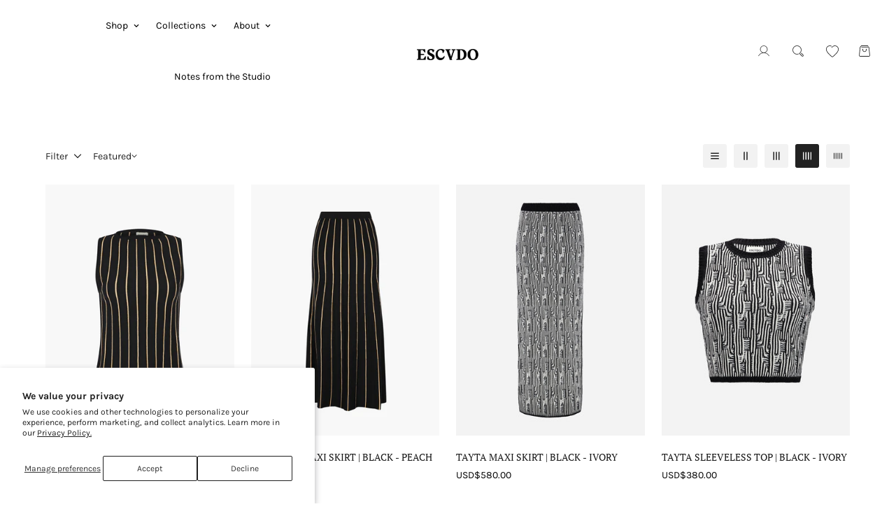

--- FILE ---
content_type: text/html; charset=utf-8
request_url: https://www.escvdo.com/collections/all
body_size: 44510
content:
<style>
  .shopify-pc__banner__dialog {
    max-width: 450px!important;
  }
  .shopify-pc__banner__dialog h2{
    font-size: 100%!important;
  }

  .shopify-pc__banner__dialog p {
    font-size: 12px!important;
  }

  @media only screen and (max-width: 1600px) {
    .shopify-pc__prefs__dialog {
        width: 43%!important;
    }
}

  .shopify-pc__prefs__option p{
    font-size:12px!important;
  }

  .shopify-pc__prefs__header-actions button{
    font-size: 100%!important;
  }

  .shopify-pc__banner__dialog button.shopify-pc__banner__btn-manage-prefs {
    font-size: 12px;
  }

  .shopify-pc__banner__dialog button{
    font-size: 12px!important;
  }

  .shopify-pc__prefs__intro-main p{
    font-size: 12px!important;
  }

  .shopify-pc__prefs__dialog header h2{
    font-size: 14px!important;
  }

  .shopify-pc__prefs__option label{
    font-size: 14px!important;
  }

  .shopify-pc__prefs__intro-main h3{
    font-size: 14px!important;
  }

  .shopify-pc__prefs__header-actions button{
    font-size: 12px!important;
  }

    @media screen and (max-width: 767px) {
  .shopify-pc__banner__dialog {
    max-height: 30%;
  }

      .shopify-pc__prefs__dialog {
        width: 90%!important;
    }
}

</style>



<!doctype html>
<html
  id="CLUSTER"
  class="no-js "
  lang="en"
  data-template="collection"
  
>
  <head>
    <meta charset="utf-8">
    <meta http-equiv="X-UA-Compatible" content="IE=edge">
    <meta name="viewport" content="width=device-width, initial-scale=1, maximum-scale=1.0, user-scalable=0">
    <meta name="theme-color" content="">
    <link rel="canonical" href="https://www.escvdo.com/collections/all">
    <link rel="preconnect" href="https://fonts.shopifycdn.com" crossorigin>
    <link rel="preconnect" href="https://cdn.shopify.com" crossorigin><link rel="shortcut icon" type="image/png" href="//www.escvdo.com/cdn/shop/files/ESC_FavIcon.png?crop=center&height=32&v=1635785481&width=32"><title>All products &ndash; ESCVDO</title><meta property="og:site_name" content="ESCVDO">
<meta property="og:url" content="https://www.escvdo.com/collections/all">
<meta property="og:title" content="All products">
<meta property="og:type" content="product.group">
<meta property="og:description" content="ESCVDO is a sustainable luxury brand approaching contemporary design through the exploration of Peru&#39;s textile heritage, excellence in craftsmanship and a special care for quality. 
Our collections are both sourced and made locally."><meta property="og:image" content="http://www.escvdo.com/cdn/shop/collections/Jules_Dress_banner1.jpg?v=1695252332">
<meta property="og:image:secure_url" content="https://www.escvdo.com/cdn/shop/collections/Jules_Dress_banner1.jpg?v=1695252332">
<meta property="og:image:width" content="1101">
<meta property="og:image:height" content="1651"><meta name="twitter:card" content="summary_large_image">
<meta name="twitter:title" content="All products">
<meta name="twitter:description" content="ESCVDO is a sustainable luxury brand approaching contemporary design through the exploration of Peru&#39;s textile heritage, excellence in craftsmanship and a special care for quality. 
Our collections are both sourced and made locally.">


  <link rel="preload" as="font" href="//www.escvdo.com/cdn/fonts/karla/karla_n4.40497e07df527e6a50e58fb17ef1950c72f3e32c.woff2" type="font/woff2" crossorigin>
  <link rel="preload" as="font" href="//www.escvdo.com/cdn/fonts/karla/karla_n7.4358a847d4875593d69cfc3f8cc0b44c17b3ed03.woff2" type="font/woff2" crossorigin>
  

  <link rel="preload" as="font" href="//www.escvdo.com/cdn/fonts/pt_serif/ptserif_n4.5dc26655329dc6264a046fc444eea109ea514d3d.woff2" type="font/woff2" crossorigin>
  
<style>
  @font-face {  font-family: "PT Serif";  font-weight: 400;  font-style: normal;  font-display: swap;  src: url("//www.escvdo.com/cdn/fonts/pt_serif/ptserif_n4.5dc26655329dc6264a046fc444eea109ea514d3d.woff2") format("woff2"),       url("//www.escvdo.com/cdn/fonts/pt_serif/ptserif_n4.1549d2c00b7c71aa534c98bf662cdf9b8ae01b92.woff") format("woff");}@font-face {  font-family: "PT Serif";  font-weight: 700;  font-style: normal;  font-display: swap;  src: url("//www.escvdo.com/cdn/fonts/pt_serif/ptserif_n7.05b01f581be1e3c8aaf548f8c90656344869b497.woff2") format("woff2"),       url("//www.escvdo.com/cdn/fonts/pt_serif/ptserif_n7.f17e4873a71012cbec67e4ce660216ff0a1a81c8.woff") format("woff");}:root {  --font-stack-header: "PT Serif", serif;  --font-style-header: normal;  --font-weight-header: 400;  --font-weight-header--bolder: 700;  --font-weight-header--lighter: 400;}@font-face {  font-family: Karla;  font-weight: 400;  font-style: normal;  font-display: swap;  src: url("//www.escvdo.com/cdn/fonts/karla/karla_n4.40497e07df527e6a50e58fb17ef1950c72f3e32c.woff2") format("woff2"),       url("//www.escvdo.com/cdn/fonts/karla/karla_n4.e9f6f9de321061073c6bfe03c28976ba8ce6ee18.woff") format("woff");}@font-face {  font-family: Karla;  font-weight: 700;  font-style: normal;  font-display: swap;  src: url("//www.escvdo.com/cdn/fonts/karla/karla_n7.4358a847d4875593d69cfc3f8cc0b44c17b3ed03.woff2") format("woff2"),       url("//www.escvdo.com/cdn/fonts/karla/karla_n7.96e322f6d76ce794f25fa29e55d6997c3fb656b6.woff") format("woff");}@font-face {  font-family: Karla;  font-weight: 700;  font-style: normal;  font-display: swap;  src: url("//www.escvdo.com/cdn/fonts/karla/karla_n7.4358a847d4875593d69cfc3f8cc0b44c17b3ed03.woff2") format("woff2"),       url("//www.escvdo.com/cdn/fonts/karla/karla_n7.96e322f6d76ce794f25fa29e55d6997c3fb656b6.woff") format("woff");}@font-face {  font-family: Karla;  font-weight: 400;  font-style: italic;  font-display: swap;  src: url("//www.escvdo.com/cdn/fonts/karla/karla_i4.2086039c16bcc3a78a72a2f7b471e3c4a7f873a6.woff2") format("woff2"),       url("//www.escvdo.com/cdn/fonts/karla/karla_i4.7b9f59841a5960c16fa2a897a0716c8ebb183221.woff") format("woff");}@font-face {  font-family: Karla;  font-weight: 700;  font-style: italic;  font-display: swap;  src: url("//www.escvdo.com/cdn/fonts/karla/karla_i7.fe031cd65d6e02906286add4f6dda06afc2615f0.woff2") format("woff2"),       url("//www.escvdo.com/cdn/fonts/karla/karla_i7.816d4949fa7f7d79314595d7003eda5b44e959e3.woff") format("woff");}:root {  --font-weight-body--bold: 700;  --font-weight-body--bolder: 700;  --font-stack-body: Karla, sans-serif;  --font-style-body: normal;  --font-weight-body: 400;}
</style>
<style>
  html {
    font-size: calc(var(--font-base-size, 16) * 1px);
    -webkit-font-smoothing: antialiased;
    height: 100%;
    scroll-behavior: smooth;
  }
  body {
    margin: 0;
    font-family: var(--font-stack-body);
    font-weight: var(--font-weight-body);
    font-style: var(--font-style-body);
    color: rgb(var(--color-foreground));
    font-size: calc(var(--font-base-size, 16) * 1px);
    line-height: calc(var(--base-line-height) * 1px);
    background-color: rgb(var(--color-background));
    position: relative;
    min-height: 100%;
  }

  body,
  html {
    overflow-x: clip;
  }

  html.prevent-scroll,
  html.prevent-scroll body {
    height: auto;
    overflow: hidden !important;
  }

  html.prevent-scroll {
    padding-right: var(--m-scrollbar-width);
  }

  h1,
  h2,
  h3,
  h4,
  h5,
  h6 {
    font-family: var(--font-stack-header);
    font-weight: var(--font-weight-header);
    font-style: var(--font-style-header);
    color: rgb(var(--color-heading));
    line-height: normal;
    letter-spacing: var(--heading-letter-spacing);
  }
  h1,
  .h1 {
    font-size: calc(((var(--font-h1-mobile)) / (var(--font-base-size))) * 1rem);
    line-height: 1.278;
  }

  h2,
  .h2 {
    font-size: calc(((var(--font-h2-mobile)) / (var(--font-base-size))) * 1rem);
    line-height: 1.267;
  }

  h3,
  .h3 {
    font-size: calc(((var(--font-h3-mobile)) / (var(--font-base-size))) * 1rem);
    line-height: 1.36;
  }

  h4,
  .h4 {
    font-size: calc(((var(--font-h4-mobile)) / (var(--font-base-size))) * 1rem);
    line-height: 1.4;
  }

  h5,
  .h5 {
    font-size: calc(((var(--font-h5-mobile)) / (var(--font-base-size))) * 1rem);
    line-height: 1.5;
  }

  h6,
  .h6 {
    font-size: calc(((var(--font-h6-mobile)) / (var(--font-base-size))) * 1rem);
    line-height: 1.5;
  }

  @media only screen and (min-width: 768px) {
    .h1,
    h1 {
      font-size: calc(((var(--font-h1-tablet)) / (var(--font-base-size))) * 1rem);
      line-height: 1.238;
    }
    .h2,
    h2 {
      font-size: calc(((var(--font-h2-tablet)) / (var(--font-base-size))) * 1rem);
      line-height: 1.235;
    }
    h3,
    .h3 {
      font-size: calc(((var(--font-h3-tablet)) / (var(--font-base-size))) * 1rem);
      line-height: 1.36;
    }
    h4,
    .h4 {
      font-size: calc(((var(--font-h4-tablet)) / (var(--font-base-size))) * 1rem);
      line-height: 1.4;
    }
  }

  @media only screen and (min-width: 1280px) {
    .h1,
    h1 {
      font-size: calc(((var(--font-h1-desktop)) / (var(--font-base-size))) * 1rem);
      line-height: 1.167;
    }
    .h2,
    h2 {
      font-size: calc(((var(--font-h2-desktop)) / (var(--font-base-size))) * 1rem);
      line-height: 1.238;
    }
    h3,
    .h3 {
      font-size: calc(((var(--font-h3-desktop)) / (var(--font-base-size))) * 1rem);
      line-height: 1.278;
    }
    h4,
    .h4 {
      font-size: calc(((var(--font-h4-desktop)) / (var(--font-base-size))) * 1rem);
      line-height: 1.333;
    }
    h5,
    .h5 {
      font-size: calc(((var(--font-h5-desktop)) / (var(--font-base-size))) * 1rem);
    }
    h6,
    .h6 {
      font-size: calc(((var(--font-h6-desktop)) / (var(--font-base-size))) * 1rem);
    }
  }
  [style*='--aspect-ratio'] {
    position: relative;
    overflow: hidden;
  }
  [style*='--aspect-ratio']:before {
    display: block;
    width: 100%;
    content: '';
    height: 0px;
  }
  [style*='--aspect-ratio'] > *:first-child {
    top: 0;
    left: 0;
    right: 0;
    position: absolute !important;
    object-fit: cover;
    width: 100%;
    height: 100%;
  }
  [style*='--aspect-ratio']:before {
    padding-top: calc(100% / (0.0001 + var(--aspect-ratio, 16/9)));
  }
  @media (max-width: 767px) {
    [style*='--aspect-ratio']:before {
      padding-top: calc(100% / (0.0001 + var(--aspect-ratio-mobile, var(--aspect-ratio, 16/9))));
    }
  }
  .swiper-wrapper {
    display: flex;
  }
  .swiper-container:not(.swiper-container-initialized) .swiper-slide {
    width: calc(100% / var(--items, 1));
    flex: 0 0 auto;
  }
  @media (max-width: 1023px) {
    .swiper-container:not(.swiper-container-initialized) .swiper-slide {
      min-width: 40vw;
      flex: 0 0 auto;
    }
  }
  @media (max-width: 767px) {
    .swiper-container:not(.swiper-container-initialized) .swiper-slide {
      min-width: 66vw;
      flex: 0 0 auto;
    }
  }
</style>
<link href="//www.escvdo.com/cdn/shop/t/27/assets/main.css?v=129953087193349072771743711949" rel="stylesheet" type="text/css" media="all" />
<style data-shopify>
:root,.m-color-default {
      --color-background: 255,255,255;
      --color-background-secondary: 245,245,245;
  		
  	  --gradient-background: #ffffff;
  		
  		--color-foreground: 34,34,34;
  		--color-foreground-secondary: 113,113,113;
      --color-heading: 23,23,23;
  		--color-button: 23,23,23;
  		--color-button-text: 255,255,255;
  		--color-outline-button: 0,0,0;
      --color-button-hover: 34, 34, 34;
      --color-button-text-hover: 255, 255, 255;
  		--color-border: 255,255,255;
  		--color-price-sale: 0,0,0;
  		--color-price-regular: 0,0,0;
  		--color-form-field: 242,242,242;
  		--color-form-field-text: 0,0,0;
  		--color-tooltip: 34,34,34;
  		--color-tooltip-text: 255,255,255;
  	}
  
.m-color-dark {
      --color-background: 0,0,0;
      --color-background-secondary: 245,245,245;
  		
  	  --gradient-background: #000000;
  		
  		--color-foreground: 255,255,255;
  		--color-foreground-secondary: 201,201,201;
      --color-heading: 255,255,255;
  		--color-button: 255,255,255;
  		--color-button-text: 34,34,34;
  		--color-outline-button: 255,255,255;
      --color-button-hover: 255, 255, 255;
      --color-button-text-hover: 34, 34, 34;
  		--color-border: 75,75,75;
  		--color-price-sale: 232,78,78;
  		--color-price-regular: 255,255,255;
  		--color-form-field: 255,255,255;
  		--color-form-field-text: 34,34,34;
  		--color-tooltip: 255,255,255;
  		--color-tooltip-text: 34,34,34;
  	}
  
.m-color-footer {
      --color-background: 246,242,241;
      --color-background-secondary: 245,245,245;
  		
  	  --gradient-background: #f6f2f1;
  		
  		--color-foreground: 65,65,65;
  		--color-foreground-secondary: 102,102,102;
      --color-heading: 65,65,65;
  		--color-button: 34,34,34;
  		--color-button-text: 255,255,255;
  		--color-outline-button: 34,34,34;
      --color-button-hover: 34, 34, 34;
      --color-button-text-hover: 255, 255, 255;
  		--color-border: 222,222,222;
  		--color-price-sale: 232,78,78;
  		--color-price-regular: 0,0,0;
  		--color-form-field: 255,255,255;
  		--color-form-field-text: 0,0,0;
  		--color-tooltip: 34,34,34;
  		--color-tooltip-text: 255,255,255;
  	}
  
.m-color-badge-hot {
      --color-background: 154,132,200;
      --color-background-secondary: 245,245,245;
  		
  	  --gradient-background: #9a84c8;
  		
  		--color-foreground: 255,255,255;
  		--color-foreground-secondary: 255,255,255;
      --color-heading: 255,255,255;
  		--color-button: 255,255,255;
  		--color-button-text: 34,34,34;
  		--color-outline-button: 255,255,255;
      --color-button-hover: 255, 255, 255;
      --color-button-text-hover: 34, 34, 34;
  		--color-border: 222,222,222;
  		--color-price-sale: 255,255,255;
  		--color-price-regular: 255,255,255;
  		--color-form-field: 255,255,255;
  		--color-form-field-text: 0,0,0;
  		--color-tooltip: 255,255,255;
  		--color-tooltip-text: 34,34,34;
  	}
  
.m-color-badge-new {
      --color-background: 152,216,202;
      --color-background-secondary: 245,245,245;
  		
  	  --gradient-background: #98d8ca;
  		
  		--color-foreground: 255,255,255;
  		--color-foreground-secondary: 255,255,255;
      --color-heading: 255,255,255;
  		--color-button: 255,255,255;
  		--color-button-text: 34,34,34;
  		--color-outline-button: 255,255,255;
      --color-button-hover: 255, 255, 255;
      --color-button-text-hover: 34, 34, 34;
  		--color-border: 222,222,222;
  		--color-price-sale: 255,255,255;
  		--color-price-regular: 255,255,255;
  		--color-form-field: 255,255,255;
  		--color-form-field-text: 0,0,0;
  		--color-tooltip: 255,255,255;
  		--color-tooltip-text: 34,34,34;
  	}
  
.m-color-badge-sale {
      --color-background: 218,63,63;
      --color-background-secondary: 245,245,245;
  		
  	  --gradient-background: #da3f3f;
  		
  		--color-foreground: 255,255,255;
  		--color-foreground-secondary: 255,255,255;
      --color-heading: 255,255,255;
  		--color-button: 255,255,255;
  		--color-button-text: 34,34,34;
  		--color-outline-button: 255,255,255;
      --color-button-hover: 255, 255, 255;
      --color-button-text-hover: 34, 34, 34;
  		--color-border: 222,222,222;
  		--color-price-sale: 255,255,255;
  		--color-price-regular: 255,255,255;
  		--color-form-field: 255,255,255;
  		--color-form-field-text: 0,0,0;
  		--color-tooltip: 255,255,255;
  		--color-tooltip-text: 34,34,34;
  	}
  
.m-color-scheme-3f85c31c-53f2-4997-8d00-502734890d80 {
      --color-background: 251,250,249;
      --color-background-secondary: 245,245,245;
  		
  	  --gradient-background: #fbfaf9;
  		
  		--color-foreground: 34,34,34;
  		--color-foreground-secondary: 102,102,102;
      --color-heading: 34,34,34;
  		--color-button: 0,0,0;
  		--color-button-text: 255,255,255;
  		--color-outline-button: 0,0,0;
      --color-button-hover: 34, 34, 34;
      --color-button-text-hover: 255, 255, 255;
  		--color-border: 238,238,238;
  		--color-price-sale: 232,78,78;
  		--color-price-regular: 0,0,0;
  		--color-form-field: 242,242,242;
  		--color-form-field-text: 0,0,0;
  		--color-tooltip: 34,34,34;
  		--color-tooltip-text: 255,255,255;
  	}
  
.m-color-scheme-b41ae87e-3f60-433b-a92a-47eaecd0910e {
      --color-background: 255,255,255;
      --color-background-secondary: 245,245,245;
  		
  	  --gradient-background: #ffffff;
  		
  		--color-foreground: 34,34,34;
  		--color-foreground-secondary: 102,102,102;
      --color-heading: 34,34,34;
  		--color-button: 0,0,0;
  		--color-button-text: 255,255,255;
  		--color-outline-button: 0,0,0;
      --color-button-hover: 34, 34, 34;
      --color-button-text-hover: 255, 255, 255;
  		--color-border: 238,238,238;
  		--color-price-sale: 232,78,78;
  		--color-price-regular: 0,0,0;
  		--color-form-field: 242,242,242;
  		--color-form-field-text: 0,0,0;
  		--color-tooltip: 34,34,34;
  		--color-tooltip-text: 255,255,255;
  	}
  
.m-color-scheme-a06276a4-e2f6-4072-bb33-df0d1624f148 {
      --color-background: 43,51,46;
      --color-background-secondary: 43,51,46;
  		
  	  --gradient-background: #2b332e;
  		
  		--color-foreground: 255,255,255;
  		--color-foreground-secondary: 255,255,255;
      --color-heading: 156,156,156;
  		--color-button: 43,51,46;
  		--color-button-text: 58,135,53;
  		--color-outline-button: 247,244,244;
      --color-button-hover: 43, 51, 46;
      --color-button-text-hover: 58, 135, 53;
  		--color-border: 58,135,53;
  		--color-price-sale: 232,78,78;
  		--color-price-regular: 0,0,0;
  		--color-form-field: 43,51,46;
  		--color-form-field-text: 255,255,255;
  		--color-tooltip: 34,34,34;
  		--color-tooltip-text: 255,255,255;
  	}
  
  .m-color-default, .m-color-dark, .m-color-footer, .m-color-badge-hot, .m-color-badge-new, .m-color-badge-sale, .m-color-scheme-3f85c31c-53f2-4997-8d00-502734890d80, .m-color-scheme-b41ae87e-3f60-433b-a92a-47eaecd0910e, .m-color-scheme-a06276a4-e2f6-4072-bb33-df0d1624f148 {
  	color: rgb(var(--color-foreground));
  	background-color: rgb(var(--color-background));
  }:root {     /* ANIMATIONS */  	--m-duration-short: .1s;     --m-duration-default: .25s;     --m-duration-long: .5s;     --m-duration-image: .65s;     --m-duration-animate: 1s;     --m-animation-duration: 600ms;     --m-animation-fade-in-up: m-fade-in-up var(--m-animation-duration) cubic-bezier(0, 0, 0.3, 1) forwards;     --m-animation-fade-in-left: m-fade-in-left var(--m-animation-duration) cubic-bezier(0, 0, 0.3, 1) forwards;     --m-animation-fade-in-right: m-fade-in-right var(--m-animation-duration) cubic-bezier(0, 0, 0.3, 1) forwards;     --m-animation-fade-in-left-rtl: m-fade-in-left-rtl var(--m-animation-duration) cubic-bezier(0, 0, 0.3, 1) forwards;     --m-animation-fade-in-right-rtl: m-fade-in-right-rtl var(--m-animation-duration) cubic-bezier(0, 0, 0.3, 1) forwards;     --m-animation-fade-in: m-fade-in calc(var(--m-animation-duration) * 2) cubic-bezier(0, 0, 0.3, 1);     --m-animation-zoom-fade: m-zoom-fade var(--m-animation-duration) ease forwards;  	/* BODY */  	--base-line-height: 20;   /* INPUTS */   --inputs-border-width: 1px;  	--inputs-radius: 5px;  	/* BUTTON */  	--btn-letter-spacing: 0px;  	--btn-border-radius: 5px;  	--btn-border-width: 1px;  	--btn-line-height: 23px;  	  	/* COUNT BUBBLE */  	--color-cart-wishlist-count: #ffffff;  	--bg-cart-wishlist-count: #da3f3f;  	/* OVERLAY */  	--color-image-overlay: #000000;  	--opacity-image-overlay: 0.2;  	/* Notification */  	--color-success: 58,135,53;  	--color-warning: 210,134,26;    --color-error: 218, 63, 63;    --color-error-bg: #fbeaea;    --color-warning-bg: #faecd7;    --color-success-bg: #d1eccf;  	/* CUSTOM COLOR */  	--text-black: 0,0,0;  	--text-white: 255,255,255;  	--bg-black: 0,0,0;  	--bg-white: 255,255,255;  	--rounded-full: 9999px;  	--bg-card-placeholder: rgba(243,243,243,1);  	--arrow-select-box: url(//www.escvdo.com/cdn/shop/t/27/assets/ar-down.svg?v=92728264558441377851731336691);  	/* FONT SIZES */  	--font-base-size: 14;  	--font-btn-size: 14px;  	--font-btn-weight: 500;  	--font-h1-desktop: 50;  	--font-h1-tablet: 35;  	--font-h1-mobile: 30;  	--font-h2-desktop: 30;  	--font-h2-tablet: 24;  	--font-h2-mobile: 21;  	--font-h3-desktop: 26;  	--font-h3-tablet: 20;  	--font-h3-mobile: 18;  	--font-h4-desktop: 20;  	--font-h4-tablet: 16;  	--font-h4-mobile: 16;  	--font-h5-desktop: 15;  	--font-h5-mobile: 14;  	--font-h6-desktop: 14;  	--font-h6-mobile: 14;  	--heading-letter-spacing: 0px;   --arrow-down-url: url(//www.escvdo.com/cdn/shop/t/27/assets/arrow-down.svg?v=157552497485556416461731336689);   --arrow-down-white-url: url(//www.escvdo.com/cdn/shop/t/27/assets/arrow-down-white.svg?v=70535736727834135531731336691);   --product-title-line-clamp: unset;  	--spacing-sections-desktop: 0px;   --spacing-sections-laptop: 0px;   --spacing-sections-tablet: 0px;   --spacing-sections-mobile: 0px;  	/* LAYOUT */  	--container-width: 1100px;   --fluid-container-width: 1620px;   --fluid-container-offset: 65px;   /* CORNER RADIUS */   --blocks-radius: 0px;   --medium-blocks-radius: 0px;   --pcard-radius: 0px;  }
</style><link rel="stylesheet" href="//www.escvdo.com/cdn/shop/t/27/assets/cart.css?v=73055742656523048551736528627" media="print" onload="this.media='all'">
<noscript><link href="//www.escvdo.com/cdn/shop/t/27/assets/cart.css?v=73055742656523048551736528627" rel="stylesheet" type="text/css" media="all" /></noscript><link href="//www.escvdo.com/cdn/shop/t/27/assets/vendor.css?v=78734522753772538311731336690" rel="stylesheet" type="text/css" media="all" /><link rel="stylesheet" href="//www.escvdo.com/cdn/shop/t/27/assets/custom-style.css?v=68377333970908838601731336692" media="print" onload="this.media='all'">
<link rel="stylesheet" href="//www.escvdo.com/cdn/shop/t/27/assets/custom.css?v=162357572382695809771731894622" media="print" onload="this.media='all'">
<noscript><link href="//www.escvdo.com/cdn/shop/t/27/assets/custom-style.css?v=68377333970908838601731336692" rel="stylesheet" type="text/css" media="all" /></noscript>
<noscript><link href="//www.escvdo.com/cdn/shop/t/27/assets/custom.css?v=162357572382695809771731894622" rel="stylesheet" type="text/css" media="all" /></noscript><style data-shopify>.m-header__logo .m-logo__image {  padding-top: 20px;}body .m-menu {  --main-link-py: 26px;}.m-footer--block-newsletter .m-newsletter-form--bordered .m-newsletter-form__input,.m-footer--block-newsletter .m-newsletter-form--bordered .m-newsletter-form__button--icon {    border-color: #3a5143;}.m-footer--block-newsletter .m-newsletter-form--bordered .m-newsletter-form__input:focus,.m-footer--block-newsletter .m-newsletter-form--bordered .m-newsletter-form__input:focus + .m-newsletter-form__button--icon {  border-color: var(--color-primary);}
</style>


<script src="//www.escvdo.com/cdn/shop/t/27/assets/product-list.js?v=133975944838759569291731336691" defer="defer"></script>
<script src="//www.escvdo.com/cdn/shop/t/27/assets/vendor.js?v=78529491220497670401731336691" defer="defer"></script>
    <script src="//www.escvdo.com/cdn/shop/t/27/assets/theme-global.js?v=175054158906313379421731336692" defer="defer"></script><script>window.performance && window.performance.mark && window.performance.mark('shopify.content_for_header.start');</script><meta name="facebook-domain-verification" content="5crptsq4yqxci1g0rsxs8zuk6zvztr">
<meta name="facebook-domain-verification" content="5crptsq4yqxci1g0rsxs8zuk6zvztr">
<meta name="google-site-verification" content="LXZGhFxsBWRVIIaFwLHlY96j0Ql0_LlkIWqr8uYvb6w">
<meta id="shopify-digital-wallet" name="shopify-digital-wallet" content="/8499003471/digital_wallets/dialog">
<meta name="shopify-requires-components" content="true" product-ids="8855120675069">
<link rel="alternate" type="application/atom+xml" title="Feed" href="/collections/all.atom" />
<link rel="next" href="/collections/all?page=2">
<link rel="alternate" type="application/json+oembed" href="https://www.escvdo.com/collections/all.oembed">
<script async="async" src="/checkouts/internal/preloads.js?locale=en-US"></script>
<script id="shopify-features" type="application/json">{"accessToken":"a27c23cb6b919c857bbf967392a16616","betas":["rich-media-storefront-analytics"],"domain":"www.escvdo.com","predictiveSearch":true,"shopId":8499003471,"locale":"en"}</script>
<script>var Shopify = Shopify || {};
Shopify.shop = "escvdo.myshopify.com";
Shopify.locale = "en";
Shopify.currency = {"active":"USD","rate":"1.0"};
Shopify.country = "US";
Shopify.theme = {"name":"CLUSTER \u003c\u003e ESCVDO 2025 \/main","id":146623201533,"schema_name":"Minimog - OS 2.0","schema_version":"5.5.0","theme_store_id":null,"role":"main"};
Shopify.theme.handle = "null";
Shopify.theme.style = {"id":null,"handle":null};
Shopify.cdnHost = "www.escvdo.com/cdn";
Shopify.routes = Shopify.routes || {};
Shopify.routes.root = "/";</script>
<script type="module">!function(o){(o.Shopify=o.Shopify||{}).modules=!0}(window);</script>
<script>!function(o){function n(){var o=[];function n(){o.push(Array.prototype.slice.apply(arguments))}return n.q=o,n}var t=o.Shopify=o.Shopify||{};t.loadFeatures=n(),t.autoloadFeatures=n()}(window);</script>
<script id="shop-js-analytics" type="application/json">{"pageType":"collection"}</script>
<script defer="defer" async type="module" src="//www.escvdo.com/cdn/shopifycloud/shop-js/modules/v2/client.init-shop-cart-sync_COMZFrEa.en.esm.js"></script>
<script defer="defer" async type="module" src="//www.escvdo.com/cdn/shopifycloud/shop-js/modules/v2/chunk.common_CdXrxk3f.esm.js"></script>
<script type="module">
  await import("//www.escvdo.com/cdn/shopifycloud/shop-js/modules/v2/client.init-shop-cart-sync_COMZFrEa.en.esm.js");
await import("//www.escvdo.com/cdn/shopifycloud/shop-js/modules/v2/chunk.common_CdXrxk3f.esm.js");

  window.Shopify.SignInWithShop?.initShopCartSync?.({"fedCMEnabled":true,"windoidEnabled":true});

</script>
<script id="__st">var __st={"a":8499003471,"offset":-18000,"reqid":"131c12fd-3437-4eb1-9738-4e8905014f9d-1763137515","pageurl":"www.escvdo.com\/collections\/all","u":"9d2cf2bd04f7","p":"collection","rtyp":"collection","rid":412993782013};</script>
<script>window.ShopifyPaypalV4VisibilityTracking = true;</script>
<script id="captcha-bootstrap">!function(){'use strict';const t='contact',e='account',n='new_comment',o=[[t,t],['blogs',n],['comments',n],[t,'customer']],c=[[e,'customer_login'],[e,'guest_login'],[e,'recover_customer_password'],[e,'create_customer']],r=t=>t.map((([t,e])=>`form[action*='/${t}']:not([data-nocaptcha='true']) input[name='form_type'][value='${e}']`)).join(','),a=t=>()=>t?[...document.querySelectorAll(t)].map((t=>t.form)):[];function s(){const t=[...o],e=r(t);return a(e)}const i='password',u='form_key',d=['recaptcha-v3-token','g-recaptcha-response','h-captcha-response',i],f=()=>{try{return window.sessionStorage}catch{return}},m='__shopify_v',_=t=>t.elements[u];function p(t,e,n=!1){try{const o=window.sessionStorage,c=JSON.parse(o.getItem(e)),{data:r}=function(t){const{data:e,action:n}=t;return t[m]||n?{data:e,action:n}:{data:t,action:n}}(c);for(const[e,n]of Object.entries(r))t.elements[e]&&(t.elements[e].value=n);n&&o.removeItem(e)}catch(o){console.error('form repopulation failed',{error:o})}}const l='form_type',E='cptcha';function T(t){t.dataset[E]=!0}const w=window,h=w.document,L='Shopify',v='ce_forms',y='captcha';let A=!1;((t,e)=>{const n=(g='f06e6c50-85a8-45c8-87d0-21a2b65856fe',I='https://cdn.shopify.com/shopifycloud/storefront-forms-hcaptcha/ce_storefront_forms_captcha_hcaptcha.v1.5.2.iife.js',D={infoText:'Protected by hCaptcha',privacyText:'Privacy',termsText:'Terms'},(t,e,n)=>{const o=w[L][v],c=o.bindForm;if(c)return c(t,g,e,D).then(n);var r;o.q.push([[t,g,e,D],n]),r=I,A||(h.body.append(Object.assign(h.createElement('script'),{id:'captcha-provider',async:!0,src:r})),A=!0)});var g,I,D;w[L]=w[L]||{},w[L][v]=w[L][v]||{},w[L][v].q=[],w[L][y]=w[L][y]||{},w[L][y].protect=function(t,e){n(t,void 0,e),T(t)},Object.freeze(w[L][y]),function(t,e,n,w,h,L){const[v,y,A,g]=function(t,e,n){const i=e?o:[],u=t?c:[],d=[...i,...u],f=r(d),m=r(i),_=r(d.filter((([t,e])=>n.includes(e))));return[a(f),a(m),a(_),s()]}(w,h,L),I=t=>{const e=t.target;return e instanceof HTMLFormElement?e:e&&e.form},D=t=>v().includes(t);t.addEventListener('submit',(t=>{const e=I(t);if(!e)return;const n=D(e)&&!e.dataset.hcaptchaBound&&!e.dataset.recaptchaBound,o=_(e),c=g().includes(e)&&(!o||!o.value);(n||c)&&t.preventDefault(),c&&!n&&(function(t){try{if(!f())return;!function(t){const e=f();if(!e)return;const n=_(t);if(!n)return;const o=n.value;o&&e.removeItem(o)}(t);const e=Array.from(Array(32),(()=>Math.random().toString(36)[2])).join('');!function(t,e){_(t)||t.append(Object.assign(document.createElement('input'),{type:'hidden',name:u})),t.elements[u].value=e}(t,e),function(t,e){const n=f();if(!n)return;const o=[...t.querySelectorAll(`input[type='${i}']`)].map((({name:t})=>t)),c=[...d,...o],r={};for(const[a,s]of new FormData(t).entries())c.includes(a)||(r[a]=s);n.setItem(e,JSON.stringify({[m]:1,action:t.action,data:r}))}(t,e)}catch(e){console.error('failed to persist form',e)}}(e),e.submit())}));const S=(t,e)=>{t&&!t.dataset[E]&&(n(t,e.some((e=>e===t))),T(t))};for(const o of['focusin','change'])t.addEventListener(o,(t=>{const e=I(t);D(e)&&S(e,y())}));const B=e.get('form_key'),M=e.get(l),P=B&&M;t.addEventListener('DOMContentLoaded',(()=>{const t=y();if(P)for(const e of t)e.elements[l].value===M&&p(e,B);[...new Set([...A(),...v().filter((t=>'true'===t.dataset.shopifyCaptcha))])].forEach((e=>S(e,t)))}))}(h,new URLSearchParams(w.location.search),n,t,e,['guest_login'])})(!0,!0)}();</script>
<script integrity="sha256-52AcMU7V7pcBOXWImdc/TAGTFKeNjmkeM1Pvks/DTgc=" data-source-attribution="shopify.loadfeatures" defer="defer" src="//www.escvdo.com/cdn/shopifycloud/storefront/assets/storefront/load_feature-81c60534.js" crossorigin="anonymous"></script>
<script data-source-attribution="shopify.dynamic_checkout.dynamic.init">var Shopify=Shopify||{};Shopify.PaymentButton=Shopify.PaymentButton||{isStorefrontPortableWallets:!0,init:function(){window.Shopify.PaymentButton.init=function(){};var t=document.createElement("script");t.src="https://www.escvdo.com/cdn/shopifycloud/portable-wallets/latest/portable-wallets.en.js",t.type="module",document.head.appendChild(t)}};
</script>
<script data-source-attribution="shopify.dynamic_checkout.buyer_consent">
  function portableWalletsHideBuyerConsent(e){var t=document.getElementById("shopify-buyer-consent"),n=document.getElementById("shopify-subscription-policy-button");t&&n&&(t.classList.add("hidden"),t.setAttribute("aria-hidden","true"),n.removeEventListener("click",e))}function portableWalletsShowBuyerConsent(e){var t=document.getElementById("shopify-buyer-consent"),n=document.getElementById("shopify-subscription-policy-button");t&&n&&(t.classList.remove("hidden"),t.removeAttribute("aria-hidden"),n.addEventListener("click",e))}window.Shopify?.PaymentButton&&(window.Shopify.PaymentButton.hideBuyerConsent=portableWalletsHideBuyerConsent,window.Shopify.PaymentButton.showBuyerConsent=portableWalletsShowBuyerConsent);
</script>
<script data-source-attribution="shopify.dynamic_checkout.cart.bootstrap">document.addEventListener("DOMContentLoaded",(function(){function t(){return document.querySelector("shopify-accelerated-checkout-cart, shopify-accelerated-checkout")}if(t())Shopify.PaymentButton.init();else{new MutationObserver((function(e,n){t()&&(Shopify.PaymentButton.init(),n.disconnect())})).observe(document.body,{childList:!0,subtree:!0})}}));
</script>
<script id='scb4127' type='text/javascript' async='' src='https://www.escvdo.com/cdn/shopifycloud/privacy-banner/storefront-banner.js'></script>
<script>window.performance && window.performance.mark && window.performance.mark('shopify.content_for_header.end');</script>

    <script>
      document.documentElement.className = document.documentElement.className.replace('no-js', 'js');
      if (Shopify.designMode) {
        document.documentElement.classList.add('shopify-design-mode');
      }
    </script>
    <script>window.MinimogTheme = {};window.MinimogLibs = {};window.MinimogStrings = {  addToCart: "ADD TO CART",  soldOut: "SOLD OUT",    unavailable: "Unavailable",  inStock: "In Stock",  lowStock: 'Low stock',  inventoryQuantityHtml: '<span class="m-product-inventory__quantity">{{ quantity }}</span> In stock',  inventoryLowQuantityHtml: 'Only <span class="m-product-inventory__quantity">{{ quantity }}</span> left',  checkout: "Check out",  viewCart: "View Cart",  cartRemove: "Remove",  zipcodeValidate: "Zip code can\u0026#39;t be blank",  noShippingRate: "There are no shipping rates for your address.",  shippingRatesResult: "We found {{count}} shipping rate(s) for your address",  recommendTitle: "Recommendation for you",  shipping: "Shipping",  add: "Add",  itemAdded: "Product added to cart successfully",  requiredField: "Please fill all the required fields(*) before Add To Cart!",  hours: "hours",  mins: "mins",  outOfStock: "Out of stock",  sold: "Sold",  available: "Available",  preorder: "PRE-ORDER",  sold_out_items_message: "The product is already sold out.",  unitPrice: "Unit price",  unitPriceSeparator: "per",  cartError: "There was an error while updating your cart. Please try again.",  quantityError: "Not enough items available. Only {{ quantity }} left.' }}",  selectVariant: "Please select a variant before adding the product to your cart.",  valideDateTimeDelivery: "Please choose the current or future time."};window.MinimogThemeStyles = {  product: "https://www.escvdo.com/cdn/shop/t/27/assets/product.css?v=152776571817392204341737055003",  productInventory: "https://www.escvdo.com/cdn/shop/t/27/assets/component-product-inventory.css?v=111082497872923960041731336691"};window.MinimogThemeScripts = {  productModel: "https://www.escvdo.com/cdn/shop/t/27/assets/product-model.js?v=74883181231862109891731336691",  productMedia: "https://www.escvdo.com/cdn/shop/t/27/assets/product-media.js?v=93062131741458010781731336690",  variantsPicker: "https://www.escvdo.com/cdn/shop/t/27/assets/variant-picker.js?v=78060416811135206151755723081",  instagram: "https://www.escvdo.com/cdn/shop/t/27/assets/instagram.js?v=116164465734041212641731692076",  productInventory: "https://www.escvdo.com/cdn/shop/t/27/assets/product-inventory.js?v=56130558051591069411731336691"};window.MinimogSettings = {  design_mode: false,  requestPath: "\/collections\/all",  template: "collection",  templateName: "collection",currency_code: "USD",  money_format: "USD${{amount}}",  base_url: window.location.origin + Shopify.routes.root,  money_with_currency_format: "${{amount}} USD","filter_color3.png":"\/\/www.escvdo.com\/cdn\/shop\/t\/27\/assets\/filter_color3.png?8732","filter_color3":"floral",theme: {    id: 146623201533,    name: "CLUSTER \u003c\u003e ESCVDO 2025 \/main",    role: "main",    version: "5.5.0",    online_store_version: "2.0",    preview_url: "https://www.escvdo.com?preview_theme_id=146623201533",  },  shop_domain: "https:\/\/www.escvdo.com",  shop_locale: {    published: [{"shop_locale":{"locale":"en","enabled":true,"primary":true,"published":true}}],    current: "en",    primary: "en",  },  routes: {    root: "\/",    cart: "\/cart",    product_recommendations_url: "\/recommendations\/products",    cart_add_url: '/cart/add',    cart_change_url: '/cart/change',    cart_update_url: '/cart/update',    predictive_search_url: '/search/suggest',    search_url: '/search'  },  hide_unavailable_product_options: true,  pcard_image_ratio: "3\/4",  cookie_consent_allow: "Allow cookies",  cookie_consent_message: "This website uses cookies to ensure you get the best experience on our website.",  cookie_consent_placement: "bottom",  cookie_consent_learnmore_link: "https:\/\/www.cookiesandyou.com\/",  cookie_consent_learnmore: "Learn more",  cookie_consent_theme: "black",  cookie_consent_decline: "Decline",  show_cookie_consent: false,  product_colors: "red: #FF6961,\nyellow: #FDDA76,\nblack: #000000,\nblack band: #000000,\nblue: #8DB4D2,\ngreen: #C1E1C1,\npurple: #B19CD9,\nsilver: #EEEEEF,\nwhite: #FFFFFF,\nbrown: #836953,\nlight brown: #B5651D,\ndark turquoise: #23cddc,\norange: #FFB347,\ntan: #E9D1BF,\nviolet: #B490B0,\npink: #FFD1DC,\ngrey: #E0E0E0,\nsky: #96BDC6,\npale leaf: #CCD4BF,\nlight blue: #b1c5d4,\ndark grey: #aca69f,\nbeige: #EBE6DB,\nbeige band: #EED9C4,\ndark blue: #063e66,\ncream: #FFFFCC,\nlight pink: #FBCFCD,\nmint: #bedce3,\ndark gray: #3A3B3C,\nrosy brown: #c4a287,\nlight grey:#D3D3D3,\ncopper: #B87333,\nrose gold: #ECC5C0,\nnight blue: #151B54,\ncoral: #FF7F50,\nlight purple: #C6AEC7",  use_ajax_atc: true,  discount_code_enable: false,  enable_cart_drawer: true,  pcard_show_lowest_prices: false,  date_now: "2025\/11\/14 11:25:00-0500 (-05)",  foxKitBaseUrl: "foxkit.app"};function __setSwatchesOptions() {
    try {
      MinimogSettings._colorSwatches = []
      MinimogSettings._imageSwatches = []

      MinimogSettings.product_colors
        .split(',').filter(Boolean)
        .forEach(colorSwatch => {
          const [key, value] = colorSwatch.split(':')
          MinimogSettings._colorSwatches.push({
            key: key.trim().toLowerCase(),
            value: value && value.trim() || ''
          })
        })

      Object.keys(MinimogSettings).forEach(key => {
        if (key.includes('filter_color') && !key.includes('.png')) {
          if (MinimogSettings[`${key}.png`]) {
            MinimogSettings._imageSwatches.push({
              key: MinimogSettings[key].toLowerCase(),
              value: MinimogSettings[`${key}.png`]
            })
          }
        }
      })
    } catch (e) {
      console.error('Failed to convert color/image swatch structure!', e)
    }
  }

  __setSwatchesOptions();
</script>

    



  <link href="https://monorail-edge.shopifysvc.com" rel="dns-prefetch">
<script>(function(){if ("sendBeacon" in navigator && "performance" in window) {try {var session_token_from_headers = performance.getEntriesByType('navigation')[0].serverTiming.find(x => x.name == '_s').description;} catch {var session_token_from_headers = undefined;}var session_cookie_matches = document.cookie.match(/_shopify_s=([^;]*)/);var session_token_from_cookie = session_cookie_matches && session_cookie_matches.length === 2 ? session_cookie_matches[1] : "";var session_token = session_token_from_headers || session_token_from_cookie || "";function handle_abandonment_event(e) {var entries = performance.getEntries().filter(function(entry) {return /monorail-edge.shopifysvc.com/.test(entry.name);});if (!window.abandonment_tracked && entries.length === 0) {window.abandonment_tracked = true;var currentMs = Date.now();var navigation_start = performance.timing.navigationStart;var payload = {shop_id: 8499003471,url: window.location.href,navigation_start,duration: currentMs - navigation_start,session_token,page_type: "collection"};window.navigator.sendBeacon("https://monorail-edge.shopifysvc.com/v1/produce", JSON.stringify({schema_id: "online_store_buyer_site_abandonment/1.1",payload: payload,metadata: {event_created_at_ms: currentMs,event_sent_at_ms: currentMs}}));}}window.addEventListener('pagehide', handle_abandonment_event);}}());</script>
<script id="web-pixels-manager-setup">(function e(e,d,r,n,o){if(void 0===o&&(o={}),!Boolean(null===(a=null===(i=window.Shopify)||void 0===i?void 0:i.analytics)||void 0===a?void 0:a.replayQueue)){var i,a;window.Shopify=window.Shopify||{};var t=window.Shopify;t.analytics=t.analytics||{};var s=t.analytics;s.replayQueue=[],s.publish=function(e,d,r){return s.replayQueue.push([e,d,r]),!0};try{self.performance.mark("wpm:start")}catch(e){}var l=function(){var e={modern:/Edge?\/(1{2}[4-9]|1[2-9]\d|[2-9]\d{2}|\d{4,})\.\d+(\.\d+|)|Firefox\/(1{2}[4-9]|1[2-9]\d|[2-9]\d{2}|\d{4,})\.\d+(\.\d+|)|Chrom(ium|e)\/(9{2}|\d{3,})\.\d+(\.\d+|)|(Maci|X1{2}).+ Version\/(15\.\d+|(1[6-9]|[2-9]\d|\d{3,})\.\d+)([,.]\d+|)( \(\w+\)|)( Mobile\/\w+|) Safari\/|Chrome.+OPR\/(9{2}|\d{3,})\.\d+\.\d+|(CPU[ +]OS|iPhone[ +]OS|CPU[ +]iPhone|CPU IPhone OS|CPU iPad OS)[ +]+(15[._]\d+|(1[6-9]|[2-9]\d|\d{3,})[._]\d+)([._]\d+|)|Android:?[ /-](13[3-9]|1[4-9]\d|[2-9]\d{2}|\d{4,})(\.\d+|)(\.\d+|)|Android.+Firefox\/(13[5-9]|1[4-9]\d|[2-9]\d{2}|\d{4,})\.\d+(\.\d+|)|Android.+Chrom(ium|e)\/(13[3-9]|1[4-9]\d|[2-9]\d{2}|\d{4,})\.\d+(\.\d+|)|SamsungBrowser\/([2-9]\d|\d{3,})\.\d+/,legacy:/Edge?\/(1[6-9]|[2-9]\d|\d{3,})\.\d+(\.\d+|)|Firefox\/(5[4-9]|[6-9]\d|\d{3,})\.\d+(\.\d+|)|Chrom(ium|e)\/(5[1-9]|[6-9]\d|\d{3,})\.\d+(\.\d+|)([\d.]+$|.*Safari\/(?![\d.]+ Edge\/[\d.]+$))|(Maci|X1{2}).+ Version\/(10\.\d+|(1[1-9]|[2-9]\d|\d{3,})\.\d+)([,.]\d+|)( \(\w+\)|)( Mobile\/\w+|) Safari\/|Chrome.+OPR\/(3[89]|[4-9]\d|\d{3,})\.\d+\.\d+|(CPU[ +]OS|iPhone[ +]OS|CPU[ +]iPhone|CPU IPhone OS|CPU iPad OS)[ +]+(10[._]\d+|(1[1-9]|[2-9]\d|\d{3,})[._]\d+)([._]\d+|)|Android:?[ /-](13[3-9]|1[4-9]\d|[2-9]\d{2}|\d{4,})(\.\d+|)(\.\d+|)|Mobile Safari.+OPR\/([89]\d|\d{3,})\.\d+\.\d+|Android.+Firefox\/(13[5-9]|1[4-9]\d|[2-9]\d{2}|\d{4,})\.\d+(\.\d+|)|Android.+Chrom(ium|e)\/(13[3-9]|1[4-9]\d|[2-9]\d{2}|\d{4,})\.\d+(\.\d+|)|Android.+(UC? ?Browser|UCWEB|U3)[ /]?(15\.([5-9]|\d{2,})|(1[6-9]|[2-9]\d|\d{3,})\.\d+)\.\d+|SamsungBrowser\/(5\.\d+|([6-9]|\d{2,})\.\d+)|Android.+MQ{2}Browser\/(14(\.(9|\d{2,})|)|(1[5-9]|[2-9]\d|\d{3,})(\.\d+|))(\.\d+|)|K[Aa][Ii]OS\/(3\.\d+|([4-9]|\d{2,})\.\d+)(\.\d+|)/},d=e.modern,r=e.legacy,n=navigator.userAgent;return n.match(d)?"modern":n.match(r)?"legacy":"unknown"}(),u="modern"===l?"modern":"legacy",c=(null!=n?n:{modern:"",legacy:""})[u],f=function(e){return[e.baseUrl,"/wpm","/b",e.hashVersion,"modern"===e.buildTarget?"m":"l",".js"].join("")}({baseUrl:d,hashVersion:r,buildTarget:u}),m=function(e){var d=e.version,r=e.bundleTarget,n=e.surface,o=e.pageUrl,i=e.monorailEndpoint;return{emit:function(e){var a=e.status,t=e.errorMsg,s=(new Date).getTime(),l=JSON.stringify({metadata:{event_sent_at_ms:s},events:[{schema_id:"web_pixels_manager_load/3.1",payload:{version:d,bundle_target:r,page_url:o,status:a,surface:n,error_msg:t},metadata:{event_created_at_ms:s}}]});if(!i)return console&&console.warn&&console.warn("[Web Pixels Manager] No Monorail endpoint provided, skipping logging."),!1;try{return self.navigator.sendBeacon.bind(self.navigator)(i,l)}catch(e){}var u=new XMLHttpRequest;try{return u.open("POST",i,!0),u.setRequestHeader("Content-Type","text/plain"),u.send(l),!0}catch(e){return console&&console.warn&&console.warn("[Web Pixels Manager] Got an unhandled error while logging to Monorail."),!1}}}}({version:r,bundleTarget:l,surface:e.surface,pageUrl:self.location.href,monorailEndpoint:e.monorailEndpoint});try{o.browserTarget=l,function(e){var d=e.src,r=e.async,n=void 0===r||r,o=e.onload,i=e.onerror,a=e.sri,t=e.scriptDataAttributes,s=void 0===t?{}:t,l=document.createElement("script"),u=document.querySelector("head"),c=document.querySelector("body");if(l.async=n,l.src=d,a&&(l.integrity=a,l.crossOrigin="anonymous"),s)for(var f in s)if(Object.prototype.hasOwnProperty.call(s,f))try{l.dataset[f]=s[f]}catch(e){}if(o&&l.addEventListener("load",o),i&&l.addEventListener("error",i),u)u.appendChild(l);else{if(!c)throw new Error("Did not find a head or body element to append the script");c.appendChild(l)}}({src:f,async:!0,onload:function(){if(!function(){var e,d;return Boolean(null===(d=null===(e=window.Shopify)||void 0===e?void 0:e.analytics)||void 0===d?void 0:d.initialized)}()){var d=window.webPixelsManager.init(e)||void 0;if(d){var r=window.Shopify.analytics;r.replayQueue.forEach((function(e){var r=e[0],n=e[1],o=e[2];d.publishCustomEvent(r,n,o)})),r.replayQueue=[],r.publish=d.publishCustomEvent,r.visitor=d.visitor,r.initialized=!0}}},onerror:function(){return m.emit({status:"failed",errorMsg:"".concat(f," has failed to load")})},sri:function(e){var d=/^sha384-[A-Za-z0-9+/=]+$/;return"string"==typeof e&&d.test(e)}(c)?c:"",scriptDataAttributes:o}),m.emit({status:"loading"})}catch(e){m.emit({status:"failed",errorMsg:(null==e?void 0:e.message)||"Unknown error"})}}})({shopId: 8499003471,storefrontBaseUrl: "https://www.escvdo.com",extensionsBaseUrl: "https://extensions.shopifycdn.com/cdn/shopifycloud/web-pixels-manager",monorailEndpoint: "https://monorail-edge.shopifysvc.com/unstable/produce_batch",surface: "storefront-renderer",enabledBetaFlags: ["2dca8a86"],webPixelsConfigList: [{"id":"1536164093","configuration":"{\"accountID\":\"escvdo\"}","eventPayloadVersion":"v1","runtimeContext":"STRICT","scriptVersion":"9b2aa8ec8580f19eaf97f1e2839bca2c","type":"APP","apiClientId":12388204545,"privacyPurposes":["ANALYTICS","MARKETING","SALE_OF_DATA"],"dataSharingAdjustments":{"protectedCustomerApprovalScopes":["read_customer_email","read_customer_name","read_customer_personal_data","read_customer_phone"]}},{"id":"874742013","configuration":"{\"endpoint\":\"https:\\\/\\\/api.parcelpanel.com\",\"debugMode\":\"false\"}","eventPayloadVersion":"v1","runtimeContext":"STRICT","scriptVersion":"f2b9a7bfa08fd9028733e48bf62dd9f1","type":"APP","apiClientId":2681387,"privacyPurposes":["ANALYTICS"],"dataSharingAdjustments":{"protectedCustomerApprovalScopes":["read_customer_address","read_customer_email","read_customer_name","read_customer_personal_data","read_customer_phone"]}},{"id":"446038269","configuration":"{\"config\":\"{\\\"pixel_id\\\":\\\"G-JNMF10JYVS\\\",\\\"target_country\\\":\\\"US\\\",\\\"gtag_events\\\":[{\\\"type\\\":\\\"begin_checkout\\\",\\\"action_label\\\":[\\\"G-JNMF10JYVS\\\",\\\"AW-11182250205\\\/0bFBCP6u-KAYEN2xjtQp\\\"]},{\\\"type\\\":\\\"search\\\",\\\"action_label\\\":[\\\"G-JNMF10JYVS\\\",\\\"AW-11182250205\\\/pNlCCPiu-KAYEN2xjtQp\\\"]},{\\\"type\\\":\\\"view_item\\\",\\\"action_label\\\":[\\\"G-JNMF10JYVS\\\",\\\"AW-11182250205\\\/QlrbCPWu-KAYEN2xjtQp\\\",\\\"MC-6GMQ436274\\\"]},{\\\"type\\\":\\\"purchase\\\",\\\"action_label\\\":[\\\"G-JNMF10JYVS\\\",\\\"AW-11182250205\\\/dz0rCO-u-KAYEN2xjtQp\\\",\\\"MC-6GMQ436274\\\"]},{\\\"type\\\":\\\"page_view\\\",\\\"action_label\\\":[\\\"G-JNMF10JYVS\\\",\\\"AW-11182250205\\\/xvVnCPKu-KAYEN2xjtQp\\\",\\\"MC-6GMQ436274\\\"]},{\\\"type\\\":\\\"add_payment_info\\\",\\\"action_label\\\":[\\\"G-JNMF10JYVS\\\",\\\"AW-11182250205\\\/FwZPCIGv-KAYEN2xjtQp\\\"]},{\\\"type\\\":\\\"add_to_cart\\\",\\\"action_label\\\":[\\\"G-JNMF10JYVS\\\",\\\"AW-11182250205\\\/A07-CPuu-KAYEN2xjtQp\\\"]}],\\\"enable_monitoring_mode\\\":false}\"}","eventPayloadVersion":"v1","runtimeContext":"OPEN","scriptVersion":"b2a88bafab3e21179ed38636efcd8a93","type":"APP","apiClientId":1780363,"privacyPurposes":[],"dataSharingAdjustments":{"protectedCustomerApprovalScopes":["read_customer_address","read_customer_email","read_customer_name","read_customer_personal_data","read_customer_phone"]}},{"id":"155713789","configuration":"{\"pixel_id\":\"2558524091114323\",\"pixel_type\":\"facebook_pixel\",\"metaapp_system_user_token\":\"-\"}","eventPayloadVersion":"v1","runtimeContext":"OPEN","scriptVersion":"ca16bc87fe92b6042fbaa3acc2fbdaa6","type":"APP","apiClientId":2329312,"privacyPurposes":["ANALYTICS","MARKETING","SALE_OF_DATA"],"dataSharingAdjustments":{"protectedCustomerApprovalScopes":["read_customer_address","read_customer_email","read_customer_name","read_customer_personal_data","read_customer_phone"]}},{"id":"shopify-app-pixel","configuration":"{}","eventPayloadVersion":"v1","runtimeContext":"STRICT","scriptVersion":"0450","apiClientId":"shopify-pixel","type":"APP","privacyPurposes":["ANALYTICS","MARKETING"]},{"id":"shopify-custom-pixel","eventPayloadVersion":"v1","runtimeContext":"LAX","scriptVersion":"0450","apiClientId":"shopify-pixel","type":"CUSTOM","privacyPurposes":["ANALYTICS","MARKETING"]}],isMerchantRequest: false,initData: {"shop":{"name":"ESCVDO","paymentSettings":{"currencyCode":"USD"},"myshopifyDomain":"escvdo.myshopify.com","countryCode":"PE","storefrontUrl":"https:\/\/www.escvdo.com"},"customer":null,"cart":null,"checkout":null,"productVariants":[],"purchasingCompany":null},},"https://www.escvdo.com/cdn","ae1676cfwd2530674p4253c800m34e853cb",{"modern":"","legacy":""},{"shopId":"8499003471","storefrontBaseUrl":"https:\/\/www.escvdo.com","extensionBaseUrl":"https:\/\/extensions.shopifycdn.com\/cdn\/shopifycloud\/web-pixels-manager","surface":"storefront-renderer","enabledBetaFlags":"[\"2dca8a86\"]","isMerchantRequest":"false","hashVersion":"ae1676cfwd2530674p4253c800m34e853cb","publish":"custom","events":"[[\"page_viewed\",{}],[\"collection_viewed\",{\"collection\":{\"id\":\"412993782013\",\"title\":\"All products\",\"productVariants\":[{\"price\":{\"amount\":500.0,\"currencyCode\":\"USD\"},\"product\":{\"title\":\"MANGLAR SLEEVELESS TOP | BLACK - PEACH\",\"vendor\":\"ESCVDO\",\"id\":\"9017711722749\",\"untranslatedTitle\":\"MANGLAR SLEEVELESS TOP | BLACK - PEACH\",\"url\":\"\/products\/manglar-sleeveless-top-black-peach\",\"type\":\"\"},\"id\":\"46760081326333\",\"image\":{\"src\":\"\/\/www.escvdo.com\/cdn\/shop\/files\/MANGLARTOP_BLACKPEACH_r000_a000.jpg?v=1761077962\"},\"sku\":\"PF25SHTOP1BP-1\",\"title\":\"XS\",\"untranslatedTitle\":\"XS\"},{\"price\":{\"amount\":700.0,\"currencyCode\":\"USD\"},\"product\":{\"title\":\"MANGLAR MAXI SKIRT | BLACK - PEACH\",\"vendor\":\"ESCVDO\",\"id\":\"9017709494525\",\"untranslatedTitle\":\"MANGLAR MAXI SKIRT | BLACK - PEACH\",\"url\":\"\/products\/manglar-maxi-skirt-red-wine-ivory-copy\",\"type\":\"\"},\"id\":\"46760076968189\",\"image\":{\"src\":\"\/\/www.escvdo.com\/cdn\/shop\/files\/MANGLARSKIRT_BLACKPEACH_r000_a000.jpg?v=1761078157\"},\"sku\":\"PF25SHSKI1BP-1\",\"title\":\"XS\",\"untranslatedTitle\":\"XS\"},{\"price\":{\"amount\":580.0,\"currencyCode\":\"USD\"},\"product\":{\"title\":\"TAYTA MAXI SKIRT | BLACK - IVORY\",\"vendor\":\"ESCVDO\",\"id\":\"9017706709245\",\"untranslatedTitle\":\"TAYTA MAXI SKIRT | BLACK - IVORY\",\"url\":\"\/products\/tayta-maxi-skirt-burgundy-ivory-copy\",\"type\":\"BOTTOMS\"},\"id\":\"46760071069949\",\"image\":{\"src\":\"\/\/www.escvdo.com\/cdn\/shop\/files\/MAXISKIRT_TAYTA_BLACKIVORY_r000_a000__1_-convertido-a-grande.jpg?v=1760981201\"},\"sku\":\"FW25SHSK02EBXS\",\"title\":\"XS\",\"untranslatedTitle\":\"XS\"},{\"price\":{\"amount\":380.0,\"currencyCode\":\"USD\"},\"product\":{\"title\":\"TAYTA SLEEVELESS TOP | BLACK - IVORY\",\"vendor\":\"ESCVDO\",\"id\":\"9017703334141\",\"untranslatedTitle\":\"TAYTA SLEEVELESS TOP | BLACK - IVORY\",\"url\":\"\/products\/tayta-sleeveless-top-black-ivory\",\"type\":\"TOPS\"},\"id\":\"46760063238397\",\"image\":{\"src\":\"\/\/www.escvdo.com\/cdn\/shop\/files\/TOP_TAYTA_BLACKIVORY_r000_a000_-convertido-a-grande.jpg?v=1760981035\"},\"sku\":\"FW25SHTO01BIXS\",\"title\":\"XS\",\"untranslatedTitle\":\"XS\"},{\"price\":{\"amount\":1200.0,\"currencyCode\":\"USD\"},\"product\":{\"title\":\"REFLEJO MAXI DRESS | COBALT\",\"vendor\":\"ESCVDO\",\"id\":\"9017737806077\",\"untranslatedTitle\":\"REFLEJO MAXI DRESS | COBALT\",\"url\":\"\/products\/reflejo-maxi-dress-pistaccio-copy\",\"type\":\"DRESSES\"},\"id\":\"46760136802557\",\"image\":{\"src\":\"\/\/www.escvdo.com\/cdn\/shop\/files\/REFLEJOMIDIDRESS_COBALTBLUE_r000_a000.jpg?v=1761080085\"},\"sku\":\"SS25DRESSSHCOBAXS\",\"title\":\"XS\",\"untranslatedTitle\":\"XS\"},{\"price\":{\"amount\":1500.0,\"currencyCode\":\"USD\"},\"product\":{\"title\":\"SUMAC MAXI DRESS | IVORY - BLUES\",\"vendor\":\"ESCVDO\",\"id\":\"9018048282877\",\"untranslatedTitle\":\"SUMAC MAXI DRESS | IVORY - BLUES\",\"url\":\"\/products\/sumac-maxi-dress-multi-pre-order\",\"type\":\"DRESSES\"},\"id\":\"46760840364285\",\"image\":{\"src\":\"\/\/www.escvdo.com\/cdn\/shop\/files\/MAXIDRESS_SUMAC_ELECTRICBUEIVROYBLACK_r000_a000.jpg?v=1761002632\"},\"sku\":\"FW25DRE02NAPXS\",\"title\":\"XS \/ Blue\",\"untranslatedTitle\":\"XS \/ Blue\"},{\"price\":{\"amount\":750.0,\"currencyCode\":\"USD\"},\"product\":{\"title\":\"PABLITO MIDI SKIRT | BLUE - IVORY\",\"vendor\":\"ESCVDO\",\"id\":\"9017676300541\",\"untranslatedTitle\":\"PABLITO MIDI SKIRT | BLUE - IVORY\",\"url\":\"\/products\/pablito-midi-skirt-blue-ivory\",\"type\":\"BOTTOMS\"},\"id\":\"46760010612989\",\"image\":{\"src\":\"\/\/www.escvdo.com\/cdn\/shop\/files\/MIDISKIRT_PABLITO_BLUEIVORY_r000_a000_-convertido-a-grande_4281f143-344f-4a47-97d6-42f6fb0562d7.jpg?v=1760979582\"},\"sku\":\"FW25SHTO05BIXS\",\"title\":\"2\",\"untranslatedTitle\":\"2\"},{\"price\":{\"amount\":300.0,\"currencyCode\":\"USD\"},\"product\":{\"title\":\"PABLITO TOP | IVORY\",\"vendor\":\"ESCVDO\",\"id\":\"9017688654077\",\"untranslatedTitle\":\"PABLITO TOP | IVORY\",\"url\":\"\/products\/pablito-top-black-pre-order-copy\",\"type\":\"TOPS\"},\"id\":\"46760040399101\",\"image\":{\"src\":\"\/\/www.escvdo.com\/cdn\/shop\/files\/TOP_PABLITO_IVORY_r000_a000_-convertido-a-grande.jpg?v=1760980475\"},\"sku\":\"FW25SHTO03EBXS\",\"title\":\"XS\",\"untranslatedTitle\":\"XS\"},{\"price\":{\"amount\":500.0,\"currencyCode\":\"USD\"},\"product\":{\"title\":\"LUISA PANTS | IVORY\",\"vendor\":\"ESCVDO\",\"id\":\"8947084787965\",\"untranslatedTitle\":\"LUISA PANTS | IVORY\",\"url\":\"\/products\/luisa-pants-ivory\",\"type\":\"KNITWEAR\"},\"id\":\"46540123865341\",\"image\":{\"src\":\"\/\/www.escvdo.com\/cdn\/shop\/files\/LUISAPANTS_IVORY_r000_a000.jpg?v=1754935513\"},\"sku\":\"ME25PAN45IVOXS\",\"title\":\"XS\",\"untranslatedTitle\":\"XS\"},{\"price\":{\"amount\":500.0,\"currencyCode\":\"USD\"},\"product\":{\"title\":\"MULLU POLO SHIRT | TANGERINE - PEACH - IVORY\",\"vendor\":\"ESCVDO\",\"id\":\"9017727090941\",\"untranslatedTitle\":\"MULLU POLO SHIRT | TANGERINE - PEACH - IVORY\",\"url\":\"\/products\/mullu-polo-shirt-orange-lime-copy\",\"type\":\"TOPS\"},\"id\":\"46760109801725\",\"image\":{\"src\":\"\/\/www.escvdo.com\/cdn\/shop\/files\/MULLUTOP_TANGERINEPEACHIVORY_r000_a000.jpg?v=1761078743\"},\"sku\":\"PF25TOP67HRDXS\",\"title\":\"XS\",\"untranslatedTitle\":\"XS\"},{\"price\":{\"amount\":400.0,\"currencyCode\":\"USD\"},\"product\":{\"title\":\"MULLU SHORTS | TANGERINE - PEACH - IVORY\",\"vendor\":\"ESCVDO\",\"id\":\"9017719455997\",\"untranslatedTitle\":\"MULLU SHORTS | TANGERINE - PEACH - IVORY\",\"url\":\"\/products\/mullu-knit-shorts-red-wine-blues-copy\",\"type\":\"BOTTOMS\"},\"id\":\"46760094728445\",\"image\":{\"src\":\"\/\/www.escvdo.com\/cdn\/shop\/files\/MULLUSHORT_TANGERINEPEACHIVORY_r000_a000.jpg?v=1761078798\"},\"sku\":null,\"title\":\"XS\",\"untranslatedTitle\":\"XS\"},{\"price\":{\"amount\":300.0,\"currencyCode\":\"USD\"},\"product\":{\"title\":\"PABLITO TOP | OCHRE\",\"vendor\":\"ESCVDO\",\"id\":\"9017700286717\",\"untranslatedTitle\":\"PABLITO TOP | OCHRE\",\"url\":\"\/products\/pablito-top-ivory-pre-order-copy\",\"type\":\"TOPS\"},\"id\":\"46760054653181\",\"image\":{\"src\":\"\/\/www.escvdo.com\/cdn\/shop\/files\/TOP_PABLITO_OCRE_r000_a000__1_-convertido-a-grande.jpg?v=1760980752\"},\"sku\":\"FW25SHTO04OCXS\",\"title\":\"XS\",\"untranslatedTitle\":\"XS\"}]}}]]"});</script><script>
  window.ShopifyAnalytics = window.ShopifyAnalytics || {};
  window.ShopifyAnalytics.meta = window.ShopifyAnalytics.meta || {};
  window.ShopifyAnalytics.meta.currency = 'USD';
  var meta = {"products":[{"id":9017711722749,"gid":"gid:\/\/shopify\/Product\/9017711722749","vendor":"ESCVDO","type":"","variants":[{"id":46760081326333,"price":50000,"name":"MANGLAR SLEEVELESS TOP | BLACK - PEACH - XS","public_title":"XS","sku":"PF25SHTOP1BP-1"},{"id":46760081359101,"price":50000,"name":"MANGLAR SLEEVELESS TOP | BLACK - PEACH - S","public_title":"S","sku":"PF25SHTOP1BP-2"},{"id":46760081391869,"price":50000,"name":"MANGLAR SLEEVELESS TOP | BLACK - PEACH - M","public_title":"M","sku":"PF25SHTOP1BP-3"},{"id":46760081424637,"price":50000,"name":"MANGLAR SLEEVELESS TOP | BLACK - PEACH - L","public_title":"L","sku":"PF25SHTOP1BP-4"}],"remote":false},{"id":9017709494525,"gid":"gid:\/\/shopify\/Product\/9017709494525","vendor":"ESCVDO","type":"","variants":[{"id":46760076968189,"price":70000,"name":"MANGLAR MAXI SKIRT | BLACK - PEACH - XS","public_title":"XS","sku":"PF25SHSKI1BP-1"},{"id":46760077000957,"price":70000,"name":"MANGLAR MAXI SKIRT | BLACK - PEACH - M","public_title":"M","sku":"PF25SHSKI1BP-2"},{"id":46760077033725,"price":70000,"name":"MANGLAR MAXI SKIRT | BLACK - PEACH - S","public_title":"S","sku":"PF25SHSKI1BP-3"},{"id":46760077066493,"price":70000,"name":"MANGLAR MAXI SKIRT | BLACK - PEACH - L","public_title":"L","sku":"PF25SHSKI1BP-4"}],"remote":false},{"id":9017706709245,"gid":"gid:\/\/shopify\/Product\/9017706709245","vendor":"ESCVDO","type":"BOTTOMS","variants":[{"id":46760071069949,"price":58000,"name":"TAYTA MAXI SKIRT | BLACK - IVORY - XS","public_title":"XS","sku":"FW25SHSK02EBXS"},{"id":46760071102717,"price":58000,"name":"TAYTA MAXI SKIRT | BLACK - IVORY - S","public_title":"S","sku":"FW25SHSK02EBS"},{"id":46760071135485,"price":58000,"name":"TAYTA MAXI SKIRT | BLACK - IVORY - M","public_title":"M","sku":"FW25SHSK02EBM"},{"id":46760071168253,"price":58000,"name":"TAYTA MAXI SKIRT | BLACK - IVORY - L","public_title":"L","sku":"FW25SHSK02EBL"},{"id":46760071201021,"price":58000,"name":"TAYTA MAXI SKIRT | BLACK - IVORY - XL","public_title":"XL","sku":"FW25SHSK02EBXL"}],"remote":false},{"id":9017703334141,"gid":"gid:\/\/shopify\/Product\/9017703334141","vendor":"ESCVDO","type":"TOPS","variants":[{"id":46760063238397,"price":38000,"name":"TAYTA SLEEVELESS TOP | BLACK - IVORY - XS","public_title":"XS","sku":"FW25SHTO01BIXS"},{"id":46760063271165,"price":38000,"name":"TAYTA SLEEVELESS TOP | BLACK - IVORY - S","public_title":"S","sku":"FW25SHTO01BIS"},{"id":46760063303933,"price":38000,"name":"TAYTA SLEEVELESS TOP | BLACK - IVORY - M","public_title":"M","sku":"FW25SHTO01BIM"},{"id":46760063336701,"price":38000,"name":"TAYTA SLEEVELESS TOP | BLACK - IVORY - L","public_title":"L","sku":"FW25SHTO01BIL"},{"id":46760063369469,"price":38000,"name":"TAYTA SLEEVELESS TOP | BLACK - IVORY - XL","public_title":"XL","sku":"FW25SHTO01BIXL"}],"remote":false},{"id":9017737806077,"gid":"gid:\/\/shopify\/Product\/9017737806077","vendor":"ESCVDO","type":"DRESSES","variants":[{"id":46760136802557,"price":120000,"name":"REFLEJO MAXI DRESS | COBALT - XS","public_title":"XS","sku":"SS25DRESSSHCOBAXS"},{"id":46760136835325,"price":120000,"name":"REFLEJO MAXI DRESS | COBALT - S","public_title":"S","sku":"SS25DRESSSHCOBAS"},{"id":46760136868093,"price":120000,"name":"REFLEJO MAXI DRESS | COBALT - M","public_title":"M","sku":"SS25DRESSSHCOBAM"},{"id":46760136900861,"price":120000,"name":"REFLEJO MAXI DRESS | COBALT - L","public_title":"L","sku":"SS25DRESSSHCOBAL"},{"id":46760136933629,"price":120000,"name":"REFLEJO MAXI DRESS | COBALT - XL","public_title":"XL","sku":"SS25DRESSSHCOBAXL"}],"remote":false},{"id":9018048282877,"gid":"gid:\/\/shopify\/Product\/9018048282877","vendor":"ESCVDO","type":"DRESSES","variants":[{"id":46760840364285,"price":150000,"name":"SUMAC MAXI DRESS | IVORY - BLUES - XS \/ Blue","public_title":"XS \/ Blue","sku":"FW25DRE02NAPXS"},{"id":46760840397053,"price":150000,"name":"SUMAC MAXI DRESS | IVORY - BLUES - S \/ Blue","public_title":"S \/ Blue","sku":"FW25DRE02NAPS"},{"id":46760840429821,"price":150000,"name":"SUMAC MAXI DRESS | IVORY - BLUES - M \/ Blue","public_title":"M \/ Blue","sku":"FW25DRE02NAPM"},{"id":46760840462589,"price":150000,"name":"SUMAC MAXI DRESS | IVORY - BLUES - L \/ Blue","public_title":"L \/ Blue","sku":"FW25DRE02NAPL"},{"id":46760840495357,"price":150000,"name":"SUMAC MAXI DRESS | IVORY - BLUES - XL \/ Blue","public_title":"XL \/ Blue","sku":"FW25DRE02NAPXL"}],"remote":false},{"id":9017676300541,"gid":"gid:\/\/shopify\/Product\/9017676300541","vendor":"ESCVDO","type":"BOTTOMS","variants":[{"id":46760010612989,"price":75000,"name":"PABLITO MIDI SKIRT | BLUE - IVORY - 2","public_title":"2","sku":"FW25SHTO05BIXS"},{"id":46760010645757,"price":75000,"name":"PABLITO MIDI SKIRT | BLUE - IVORY - 4","public_title":"4","sku":"FW25SHTO05BIS"},{"id":46760010678525,"price":75000,"name":"PABLITO MIDI SKIRT | BLUE - IVORY - 6","public_title":"6","sku":"FW25SHTO05BIM"},{"id":46760010711293,"price":75000,"name":"PABLITO MIDI SKIRT | BLUE - IVORY - 8","public_title":"8","sku":"FW25SHTO05BIL"},{"id":46760010744061,"price":75000,"name":"PABLITO MIDI SKIRT | BLUE - IVORY - 10","public_title":"10","sku":"FW25SHTO05BIXL"}],"remote":false},{"id":9017688654077,"gid":"gid:\/\/shopify\/Product\/9017688654077","vendor":"ESCVDO","type":"TOPS","variants":[{"id":46760040399101,"price":30000,"name":"PABLITO TOP | IVORY - XS","public_title":"XS","sku":"FW25SHTO03EBXS"},{"id":46760040431869,"price":30000,"name":"PABLITO TOP | IVORY - S","public_title":"S","sku":"FW25SHTO03EBS"},{"id":46760040464637,"price":30000,"name":"PABLITO TOP | IVORY - M","public_title":"M","sku":"FW25SHTO03EBM"},{"id":46760040497405,"price":30000,"name":"PABLITO TOP | IVORY - L","public_title":"L","sku":"FW25SHTO03EBL"},{"id":46760040530173,"price":30000,"name":"PABLITO TOP | IVORY - XL","public_title":"XL","sku":"FW25SHTO03EBXL"}],"remote":false},{"id":8947084787965,"gid":"gid:\/\/shopify\/Product\/8947084787965","vendor":"ESCVDO","type":"KNITWEAR","variants":[{"id":46540123865341,"price":50000,"name":"LUISA PANTS | IVORY - XS","public_title":"XS","sku":"ME25PAN45IVOXS"},{"id":46540123898109,"price":50000,"name":"LUISA PANTS | IVORY - S","public_title":"S","sku":"ME25PAN45IVOS"},{"id":46540123930877,"price":50000,"name":"LUISA PANTS | IVORY - M","public_title":"M","sku":"ME25PAN45IVOM"},{"id":46540123963645,"price":50000,"name":"LUISA PANTS | IVORY - L","public_title":"L","sku":"ME25PAN45IVOL"}],"remote":false},{"id":9017727090941,"gid":"gid:\/\/shopify\/Product\/9017727090941","vendor":"ESCVDO","type":"TOPS","variants":[{"id":46760109801725,"price":50000,"name":"MULLU POLO SHIRT | TANGERINE - PEACH - IVORY - XS","public_title":"XS","sku":"PF25TOP67HRDXS"},{"id":46760109834493,"price":50000,"name":"MULLU POLO SHIRT | TANGERINE - PEACH - IVORY - S","public_title":"S","sku":"PF25TOP67HRDS"},{"id":46760109867261,"price":50000,"name":"MULLU POLO SHIRT | TANGERINE - PEACH - IVORY - M","public_title":"M","sku":"PF25TOP67HRDM"},{"id":46760109900029,"price":50000,"name":"MULLU POLO SHIRT | TANGERINE - PEACH - IVORY - L","public_title":"L","sku":"PF25TOP67HRDL"},{"id":46760109932797,"price":50000,"name":"MULLU POLO SHIRT | TANGERINE - PEACH - IVORY - XL","public_title":"XL","sku":"PF25TOP67HRDXL"}],"remote":false},{"id":9017719455997,"gid":"gid:\/\/shopify\/Product\/9017719455997","vendor":"ESCVDO","type":"BOTTOMS","variants":[{"id":46760094728445,"price":40000,"name":"MULLU SHORTS | TANGERINE - PEACH - IVORY - XS","public_title":"XS","sku":null},{"id":46760094761213,"price":40000,"name":"MULLU SHORTS | TANGERINE - PEACH - IVORY - S","public_title":"S","sku":null},{"id":46760094793981,"price":40000,"name":"MULLU SHORTS | TANGERINE - PEACH - IVORY - M","public_title":"M","sku":null},{"id":46760094826749,"price":40000,"name":"MULLU SHORTS | TANGERINE - PEACH - IVORY - L","public_title":"L","sku":null}],"remote":false},{"id":9017700286717,"gid":"gid:\/\/shopify\/Product\/9017700286717","vendor":"ESCVDO","type":"TOPS","variants":[{"id":46760054653181,"price":30000,"name":"PABLITO TOP | OCHRE - XS","public_title":"XS","sku":"FW25SHTO04OCXS"},{"id":46760054685949,"price":30000,"name":"PABLITO TOP | OCHRE - S","public_title":"S","sku":"FW25SHTO04OCS"},{"id":46760054718717,"price":30000,"name":"PABLITO TOP | OCHRE - M","public_title":"M","sku":"FW25SHTO04OCM"},{"id":46760054751485,"price":30000,"name":"PABLITO TOP | OCHRE - L","public_title":"L","sku":"FW25SHTO04OCL"},{"id":46760054784253,"price":30000,"name":"PABLITO TOP | OCHRE - XL","public_title":"XL","sku":"FW25SHTO04OCXL"}],"remote":false}],"page":{"pageType":"collection","resourceType":"collection","resourceId":412993782013}};
  for (var attr in meta) {
    window.ShopifyAnalytics.meta[attr] = meta[attr];
  }
</script>
<script class="analytics">
  (function () {
    var customDocumentWrite = function(content) {
      var jquery = null;

      if (window.jQuery) {
        jquery = window.jQuery;
      } else if (window.Checkout && window.Checkout.$) {
        jquery = window.Checkout.$;
      }

      if (jquery) {
        jquery('body').append(content);
      }
    };

    var hasLoggedConversion = function(token) {
      if (token) {
        return document.cookie.indexOf('loggedConversion=' + token) !== -1;
      }
      return false;
    }

    var setCookieIfConversion = function(token) {
      if (token) {
        var twoMonthsFromNow = new Date(Date.now());
        twoMonthsFromNow.setMonth(twoMonthsFromNow.getMonth() + 2);

        document.cookie = 'loggedConversion=' + token + '; expires=' + twoMonthsFromNow;
      }
    }

    var trekkie = window.ShopifyAnalytics.lib = window.trekkie = window.trekkie || [];
    if (trekkie.integrations) {
      return;
    }
    trekkie.methods = [
      'identify',
      'page',
      'ready',
      'track',
      'trackForm',
      'trackLink'
    ];
    trekkie.factory = function(method) {
      return function() {
        var args = Array.prototype.slice.call(arguments);
        args.unshift(method);
        trekkie.push(args);
        return trekkie;
      };
    };
    for (var i = 0; i < trekkie.methods.length; i++) {
      var key = trekkie.methods[i];
      trekkie[key] = trekkie.factory(key);
    }
    trekkie.load = function(config) {
      trekkie.config = config || {};
      trekkie.config.initialDocumentCookie = document.cookie;
      var first = document.getElementsByTagName('script')[0];
      var script = document.createElement('script');
      script.type = 'text/javascript';
      script.onerror = function(e) {
        var scriptFallback = document.createElement('script');
        scriptFallback.type = 'text/javascript';
        scriptFallback.onerror = function(error) {
                var Monorail = {
      produce: function produce(monorailDomain, schemaId, payload) {
        var currentMs = new Date().getTime();
        var event = {
          schema_id: schemaId,
          payload: payload,
          metadata: {
            event_created_at_ms: currentMs,
            event_sent_at_ms: currentMs
          }
        };
        return Monorail.sendRequest("https://" + monorailDomain + "/v1/produce", JSON.stringify(event));
      },
      sendRequest: function sendRequest(endpointUrl, payload) {
        // Try the sendBeacon API
        if (window && window.navigator && typeof window.navigator.sendBeacon === 'function' && typeof window.Blob === 'function' && !Monorail.isIos12()) {
          var blobData = new window.Blob([payload], {
            type: 'text/plain'
          });

          if (window.navigator.sendBeacon(endpointUrl, blobData)) {
            return true;
          } // sendBeacon was not successful

        } // XHR beacon

        var xhr = new XMLHttpRequest();

        try {
          xhr.open('POST', endpointUrl);
          xhr.setRequestHeader('Content-Type', 'text/plain');
          xhr.send(payload);
        } catch (e) {
          console.log(e);
        }

        return false;
      },
      isIos12: function isIos12() {
        return window.navigator.userAgent.lastIndexOf('iPhone; CPU iPhone OS 12_') !== -1 || window.navigator.userAgent.lastIndexOf('iPad; CPU OS 12_') !== -1;
      }
    };
    Monorail.produce('monorail-edge.shopifysvc.com',
      'trekkie_storefront_load_errors/1.1',
      {shop_id: 8499003471,
      theme_id: 146623201533,
      app_name: "storefront",
      context_url: window.location.href,
      source_url: "//www.escvdo.com/cdn/s/trekkie.storefront.308893168db1679b4a9f8a086857af995740364f.min.js"});

        };
        scriptFallback.async = true;
        scriptFallback.src = '//www.escvdo.com/cdn/s/trekkie.storefront.308893168db1679b4a9f8a086857af995740364f.min.js';
        first.parentNode.insertBefore(scriptFallback, first);
      };
      script.async = true;
      script.src = '//www.escvdo.com/cdn/s/trekkie.storefront.308893168db1679b4a9f8a086857af995740364f.min.js';
      first.parentNode.insertBefore(script, first);
    };
    trekkie.load(
      {"Trekkie":{"appName":"storefront","development":false,"defaultAttributes":{"shopId":8499003471,"isMerchantRequest":null,"themeId":146623201533,"themeCityHash":"10214173493317075082","contentLanguage":"en","currency":"USD","eventMetadataId":"c278a9a3-ce0c-4866-a98c-d6adf46dc705"},"isServerSideCookieWritingEnabled":true,"monorailRegion":"shop_domain","enabledBetaFlags":["f0df213a"]},"Session Attribution":{},"S2S":{"facebookCapiEnabled":true,"source":"trekkie-storefront-renderer","apiClientId":580111}}
    );

    var loaded = false;
    trekkie.ready(function() {
      if (loaded) return;
      loaded = true;

      window.ShopifyAnalytics.lib = window.trekkie;

      var originalDocumentWrite = document.write;
      document.write = customDocumentWrite;
      try { window.ShopifyAnalytics.merchantGoogleAnalytics.call(this); } catch(error) {};
      document.write = originalDocumentWrite;

      window.ShopifyAnalytics.lib.page(null,{"pageType":"collection","resourceType":"collection","resourceId":412993782013,"shopifyEmitted":true});

      var match = window.location.pathname.match(/checkouts\/(.+)\/(thank_you|post_purchase)/)
      var token = match? match[1]: undefined;
      if (!hasLoggedConversion(token)) {
        setCookieIfConversion(token);
        window.ShopifyAnalytics.lib.track("Viewed Product Category",{"currency":"USD","category":"Collection: all","collectionName":"all","collectionId":412993782013,"nonInteraction":true},undefined,undefined,{"shopifyEmitted":true});
      }
    });


        var eventsListenerScript = document.createElement('script');
        eventsListenerScript.async = true;
        eventsListenerScript.src = "//www.escvdo.com/cdn/shopifycloud/storefront/assets/shop_events_listener-3da45d37.js";
        document.getElementsByTagName('head')[0].appendChild(eventsListenerScript);

})();</script>
<script
  defer
  src="https://www.escvdo.com/cdn/shopifycloud/perf-kit/shopify-perf-kit-2.1.2.min.js"
  data-application="storefront-renderer"
  data-shop-id="8499003471"
  data-render-region="gcp-us-east1"
  data-page-type="collection"
  data-theme-instance-id="146623201533"
  data-theme-name="Minimog - OS 2.0"
  data-theme-version="5.5.0"
  data-monorail-region="shop_domain"
  data-resource-timing-sampling-rate="10"
  data-shs="true"
  data-shs-beacon="true"
  data-shs-export-with-fetch="true"
  data-shs-logs-sample-rate="1"
></script>
</head>

  <body
    id="m-theme"
    class="template-collection  m-gradient m-color-default"
    
  >

  <style data-shopify>
    .m-button--scroll-top {
      position: fixed;
      right: 16px;
      bottom: 86px;
      z-index: 99;
      border-radius: 50%;
      padding: 0;
      display: inline-flex;
      align-items: center;
      justify-content: center;
      width: 46px;
      height: 46px;
      opacity: 0;
    }

    .m-button--scroll-top.is-show {
      opacity: 1;
    }

    .m-scroll-top-target {
      width: 0;
      height: 0;
      visibility: hidden;
      opacity: 0;
    }
    @media (max-width: 767px) {
      .m-button--scroll-top {
        width: 40px;
        height: 40px;
      }
      .m-button--scroll-top svg {
        width: 14px;
        height: 14px;
      }
    }
  </style>

<div id="scroll-to-top-target" class="m-scroll-top-target"></div>

<button
  id="scroll-to-top-button"
  class="m-button m-button--primary m-button--scroll-top"
  aria-label="Scroll to Top"
>
  <svg class="m-svg-icon m-svg-icon--medium" fill="currentColor" stroke="currentColor" xmlns="http://www.w3.org/2000/svg" viewBox="0 0 448 512"><path d="M4.465 263.536l7.07 7.071c4.686 4.686 12.284 4.686 16.971 0L207 92.113V468c0 6.627 5.373 12 12 12h10c6.627 0 12-5.373 12-12V92.113l178.494 178.493c4.686 4.686 12.284 4.686 16.971 0l7.07-7.071c4.686-4.686 4.686-12.284 0-16.97l-211.05-211.05c-4.686-4.686-12.284-4.686-16.971 0L4.465 246.566c-4.687 4.686-4.687 12.284 0 16.97z"/></svg>
</button>

<!-- BEGIN sections: header-group -->
<div id="shopify-section-sections--18745357893885__header" class="shopify-section shopify-section-group-header-group m-section-header"><link href="//www.escvdo.com/cdn/shop/t/27/assets/header.css?v=142086949967345862141734631512" rel="stylesheet" type="text/css" media="all" />

<script src="//www.escvdo.com/cdn/shop/t/27/assets/mega-menu.js?v=171931932604055704821731336692" defer="defer"></script>
<script src="//www.escvdo.com/cdn/shop/t/27/assets/header.js?v=139348793745598728721731336692" defer="defer"></script>
<script src="//www.escvdo.com/cdn/shop/t/27/assets/localization-form.js?v=78680935164192769481731336691" defer="defer"></script>
<script type="application/ld+json">
  {
    "@context": "http://schema.org",
    "@type": "Organization",
    "name": "ESCVDO",
    
      
      "logo": "https:\/\/www.escvdo.com\/cdn\/shop\/files\/ESCVDO_LOGO_NEGRO.png?v=1679605052\u0026width=549",
    
    "sameAs": [
      "",
      "",
      "",
      "https:\/\/www.instagram.com\/escvdo\/",
      "",
      "",
      "",
      ""
    ],
    "url": "https:\/\/www.escvdo.com"
  }
</script>





<style data-shopify>
  :root {
    --logo-width-desktop: 450px;
    --logo-width-mobile: 105px;
    --logo-width-sticky: 175px;
    --logo-height-sticky: 31.238615664845174px;
    --header-transparent-text-color: 255, 255, 255;
  }
</style>
<m-header
  data-section-id="sections--18745357893885__header"
  data-section-type="header"
  data-page="/collections/all"
  data-header-design="both-center"
  
  class="m-header m:block"
  data-transparent="false"
  data-sticky="on_scroll_up"
>
  

  <div class="m-header__wrapper">
    
    <header
      class="m-header__mobile container-fluid m:flex m:items-center m-gradient m-color-default"
      data-screen="m-header__mobile"
      data-transparent="false"
    >
      <span class="m-menu-button m:flex m:flex-1 m:w-3/12">
        <div class="m-hamburger-box">
          <div class="m-hamburger-box__inner"></div>
        </div>
      </span>
      
      

      <div class="m-logo m-logo--mobile m:justify-center m:w-6/12 m-logo--has-image">
        
          <a href="/" class="m-logo__image m:block" title="ESCVDO">
            
              <div
                class="m-logo__image-default m:display-flex m-image"
                style="--aspect-ratio: 5.6020408163265305;--aspect-ratio-mobile: 5.6020408163265305"
              >
                
                <img src="//www.escvdo.com/cdn/shop/files/ESCVDO_LOGO_NEGRO.png?v=1679605052" alt="ESCVDO" srcset="//www.escvdo.com/cdn/shop/files/ESCVDO_LOGO_NEGRO.png?v=1679605052&amp;width=50 50w, //www.escvdo.com/cdn/shop/files/ESCVDO_LOGO_NEGRO.png?v=1679605052&amp;width=100 100w, //www.escvdo.com/cdn/shop/files/ESCVDO_LOGO_NEGRO.png?v=1679605052&amp;width=150 150w, //www.escvdo.com/cdn/shop/files/ESCVDO_LOGO_NEGRO.png?v=1679605052&amp;width=200 200w, //www.escvdo.com/cdn/shop/files/ESCVDO_LOGO_NEGRO.png?v=1679605052&amp;width=250 250w, //www.escvdo.com/cdn/shop/files/ESCVDO_LOGO_NEGRO.png?v=1679605052&amp;width=300 300w, //www.escvdo.com/cdn/shop/files/ESCVDO_LOGO_NEGRO.png?v=1679605052&amp;width=400 400w" height="19" class="m:inline-block">
              </div>
            
            
          </a>
        
      </div>
      
      
        <div class="m-header__mobile-right m:w-3/12 m:flex m:flex-1 m:justify-end">
          
            <m-search-popup class="m:flex m:justify-center m:items-center" data-open-search-popup>
              <span class="m-header__search-icon">
                <svg
                  class="m-svg-icon--medium"
                  fill="currentColor"
                  stroke="currentColor"
                  xmlns="http://www.w3.org/2000/svg"
                  viewBox="0 0 480 480"
                >
                  <path d="M200,30c-93.8,0-170,76.2-170,170s76.2,170,170,170c20.7,0,40.5-3.7,58.8-10.5c5.2-1.9,7.8-7.7,5.9-12.8
	c-1.9-5.2-7.7-7.8-12.8-5.9c0,0,0,0,0,0c-16.2,6-33.7,9.2-51.9,9.2c-83,0-150-67-150-150S117,50,200,50s150,67,150,150
	c0,51.1-25.5,96.1-64.4,123.2c-4.5,3.2-5.6,9.4-2.5,13.9c0.3,0.5,0.7,0.9,1.1,1.3l101,101c13.6,13.6,35.9,13.6,49.5,0c0,0,0,0,0,0
	l4.6-4.6c13.6-13.6,13.6-35.9,0-49.5l-72.3-72.3c-3.8-4-10.2-4.1-14.1-0.3c-4,3.8-4.1,10.2-0.3,14.1c0.1,0.1,0.2,0.2,0.3,0.3
	l72.3,72.3c5.9,5.9,5.9,15.3,0,21.2l-4.6,4.6c-5.9,5.9-15.3,5.9-21.2,0l-93.5-93.5C344.6,300.6,370,253.5,370,200
	C370,106.2,293.8,30,200,30z"/>
                </svg>
              </span>
            </m-search-popup>
          
          
            <a
  href="/cart"
  class="m-cart-icon-bubble"
  aria-label="0"
>
  <span class="m-tooltip m:block m-tooltip--bottom m-tooltip--style-2">
    <svg width="18px" height="18px" class="m-svg-icon--medium" fill="currentColor" xmlns="http://www.w3.org/2000/svg" x="0px" y="0px" width="480" height="480" viewBox="0 0 48 48">
                      <path d="M 13 5 A 1.0001 1.0001 0 0 0 12.167969 5.4453125 C 12.167969 5.4453125 10.199609 8.3557096 8.3359375 10.240234 A 1.0001 1.0001 0 0 0 8.1113281 10.53125 A 1.0001 1.0001 0 0 0 8.0957031 10.564453 A 1.0001 1.0001 0 0 0 7.9902344 11.033203 L 5.0585938 38.576172 C 4.8083646 40.92356 6.6744782 43 9.0351562 43 L 38.964844 43 C 41.324846 43 43.191675 40.923929 42.941406 38.576172 L 39.994141 10.894531 A 1.0001 1.0001 0 0 0 39 10 L 14 10 A 1.0001 1.0001 0 1 0 14 12 L 38.101562 12 L 40.953125 38.787109 C 41.080856 39.985352 40.168842 41 38.964844 41 L 9.0351562 41 C 7.8298344 41 6.9191041 39.985722 7.046875 38.787109 L 9.9648438 11.384766 C 11.748947 9.4981576 13.191163 7.4216421 13.474609 7 L 24 7 L 34.488281 7 C 34.679808 7.2813998 34.952863 7.6957431 35.626953 8.5820312 A 1.0001 1.0001 0 1 0 37.21875 7.3710938 C 36.392542 6.2848019 35.832031 5.4453125 35.832031 5.4453125 A 1.0001 1.0001 0 0 0 35 5 L 24 5 L 13 5 z M 17.984375 15.986328 A 1.0001 1.0001 0 0 0 17 17 L 17 20 C 17 23.854334 20.145666 27 24 27 C 27.854334 27 31 23.854334 31 20 L 31 17 A 1.0001 1.0001 0 1 0 29 17 L 29 20 C 29 22.773666 26.773666 25 24 25 C 21.226334 25 19 22.773666 19 20 L 19 17 A 1.0001 1.0001 0 0 0 17.984375 15.986328 z"></path>
                    </svg>
    <span class="m-tooltip__content">Cart</span>
  </span>
  <span class="m-cart-count-bubble m-cart-count m:hidden">0</span>
</a>

          
        </div>
      

      
<div id="m-menu-drawer" class="m-menu-drawer">
  <div class="m-menu-drawer__backdrop"></div>
  <div class="m-menu-drawer__wrapper">
    <div class="m-menu-drawer__content">
      <ul class="m-menu-drawer__navigation m-menu-mobile">
        
          
          
          
            <li class="m-menu-mobile__item" data-url="#" data-index="0">
              <a
                href="#"
                class="m-menu-mobile__link"
                
                  data-toggle-submenu="1"
                
              >
                <span>Shop</span>
              </a>
              <span class="m-menu-mobile__toggle-button" data-toggle-submenu="1">
                <svg fill="currentColor" stroke="currentColor" xmlns="http://www.w3.org/2000/svg" viewBox="0 0 256 512">
                  <path d="M17.525 36.465l-7.071 7.07c-4.686 4.686-4.686 12.284 0 16.971L205.947 256 10.454 451.494c-4.686 4.686-4.686 12.284 0 16.971l7.071 7.07c4.686 4.686 12.284 4.686 16.97 0l211.051-211.05c4.686-4.686 4.686-12.284 0-16.971L34.495 36.465c-4.686-4.687-12.284-4.687-16.97 0z"/>
                </svg>
              </span>
              <div class="m-megamenu-mobile m-megamenu-mobile--level-1">
                <div class="m-megamenu-mobile__wrapper">
                  <button class="m-menu-mobile__back-button" data-level="1">
                    <svg xmlns="http://www.w3.org/2000/svg" fill="none" viewBox="0 0 16 17">
                      <path fill="currentColor" d="M8.12109 15.9141c-.21093.1875-.41015.1875-.59765 0L.175781 8.53125c-.210937-.1875-.210937-.375 0-.5625L7.52344.585938c.1875-.1875.38672-.1875.59765 0l.70313.703122c.1875.1875.1875.38672 0 .59766L3.375 7.33594h11.9883c.2812 0 .4219.14062.4219.42187v.98438c0 .28125-.1407.42187-.4219.42187H3.375l5.44922 5.44924c.1875.2109.1875.4101 0 .5976l-.70313.7032z"/>
                    </svg>
                    <span>Shop</span>
                  </button>
                  <ul class="m-submenu-mobile">
                    
                      <li class="m-menu-mobile__item" data-url="#">
                        <a
                          href="/collections/dresses"
                          class="m-menu-mobile__link"
                          
                        >
                          <span>Dresses</span>
                        </a>
                        
                      </li>
                    
                      <li class="m-menu-mobile__item" data-url="#">
                        <a
                          href="/collections/tops"
                          class="m-menu-mobile__link"
                          
                        >
                          <span>Tops</span>
                        </a>
                        
                      </li>
                    
                      <li class="m-menu-mobile__item" data-url="#">
                        <a
                          href="/collections/bottoms"
                          class="m-menu-mobile__link"
                          
                        >
                          <span>Bottoms</span>
                        </a>
                        
                      </li>
                    
                      <li class="m-menu-mobile__item" data-url="#">
                        <a
                          href="/collections/sets"
                          class="m-menu-mobile__link"
                          
                        >
                          <span>Sets</span>
                        </a>
                        
                      </li>
                    
                      <li class="m-menu-mobile__item" data-url="#">
                        <a
                          href="/collections/knitwear"
                          class="m-menu-mobile__link"
                          
                        >
                          <span>Knitwear</span>
                        </a>
                        
                      </li>
                    
                      <li class="m-menu-mobile__item" data-url="#">
                        <a
                          href="/collections/outerwear"
                          class="m-menu-mobile__link"
                          
                        >
                          <span>Outerwear</span>
                        </a>
                        
                      </li>
                    
                      <li class="m-menu-mobile__item" data-url="#">
                        <a
                          href="/collections/accessories"
                          class="m-menu-mobile__link"
                          
                        >
                          <span>Accesories</span>
                        </a>
                        
                      </li>
                    
                      <li class="m-menu-mobile__item" data-url="#">
                        <a
                          href="/collections/market-sale"
                          class="m-menu-mobile__link"
                          
                        >
                          <span>Market Sale</span>
                        </a>
                        
                      </li>
                    
                      <li class="m-menu-mobile__item" data-url="#">
                        <a
                          href="/collections/all"
                          class="m-menu-mobile__link"
                          
                        >
                          <span>All</span>
                        </a>
                        
                      </li>
                    
                  </ul>
                  
                </div>
              </div>
            </li>
          
        
          
          
          
            <li class="m-menu-mobile__item" data-url="#" data-index="1">
              <a
                href="#"
                class="m-menu-mobile__link"
                
                  data-toggle-submenu="1"
                
              >
                <span>Collections</span>
              </a>
              <span class="m-menu-mobile__toggle-button" data-toggle-submenu="1">
                <svg fill="currentColor" stroke="currentColor" xmlns="http://www.w3.org/2000/svg" viewBox="0 0 256 512">
                  <path d="M17.525 36.465l-7.071 7.07c-4.686 4.686-4.686 12.284 0 16.971L205.947 256 10.454 451.494c-4.686 4.686-4.686 12.284 0 16.971l7.071 7.07c4.686 4.686 12.284 4.686 16.97 0l211.051-211.05c4.686-4.686 4.686-12.284 0-16.971L34.495 36.465c-4.686-4.687-12.284-4.687-16.97 0z"/>
                </svg>
              </span>
              <div class="m-megamenu-mobile m-megamenu-mobile--level-1">
                <div class="m-megamenu-mobile__wrapper">
                  <button class="m-menu-mobile__back-button" data-level="1">
                    <svg xmlns="http://www.w3.org/2000/svg" fill="none" viewBox="0 0 16 17">
                      <path fill="currentColor" d="M8.12109 15.9141c-.21093.1875-.41015.1875-.59765 0L.175781 8.53125c-.210937-.1875-.210937-.375 0-.5625L7.52344.585938c.1875-.1875.38672-.1875.59765 0l.70313.703122c.1875.1875.1875.38672 0 .59766L3.375 7.33594h11.9883c.2812 0 .4219.14062.4219.42187v.98438c0 .28125-.1407.42187-.4219.42187H3.375l5.44922 5.44924c.1875.2109.1875.4101 0 .5976l-.70313.7032z"/>
                    </svg>
                    <span>Collections</span>
                  </button>
                  <ul class="m-submenu-mobile">
                    
                      <li class="m-menu-mobile__item" data-url="#">
                        <a
                          href="/collections/fw25-cordillera"
                          class="m-menu-mobile__link"
                          
                        >
                          <span>FW25 CORDILLERA</span>
                        </a>
                        
                      </li>
                    
                      <li class="m-menu-mobile__item" data-url="#">
                        <a
                          href="/collections/pf25-apu"
                          class="m-menu-mobile__link"
                          
                        >
                          <span>PF25 APU</span>
                        </a>
                        
                      </li>
                    
                      <li class="m-menu-mobile__item" data-url="#">
                        <a
                          href="/collections/ss25-del-norte"
                          class="m-menu-mobile__link"
                          
                        >
                          <span>SS25 DEL NORTE</span>
                        </a>
                        
                      </li>
                    
                      <li class="m-menu-mobile__item" data-url="#">
                        <a
                          href="/collections/ps25-spondylus"
                          class="m-menu-mobile__link"
                          
                        >
                          <span>PS25 SPONDYLUS</span>
                        </a>
                        
                      </li>
                    
                  </ul>
                  
                </div>
              </div>
            </li>
          
        
          
          
          
            <li class="m-menu-mobile__item" data-url="#" data-index="2">
              <a
                href="#"
                class="m-menu-mobile__link"
                
                  data-toggle-submenu="1"
                
              >
                <span>About</span>
              </a>
              <span class="m-menu-mobile__toggle-button" data-toggle-submenu="1">
                <svg fill="currentColor" stroke="currentColor" xmlns="http://www.w3.org/2000/svg" viewBox="0 0 256 512">
                  <path d="M17.525 36.465l-7.071 7.07c-4.686 4.686-4.686 12.284 0 16.971L205.947 256 10.454 451.494c-4.686 4.686-4.686 12.284 0 16.971l7.071 7.07c4.686 4.686 12.284 4.686 16.97 0l211.051-211.05c4.686-4.686 4.686-12.284 0-16.971L34.495 36.465c-4.686-4.687-12.284-4.687-16.97 0z"/>
                </svg>
              </span>
              <div class="m-megamenu-mobile m-megamenu-mobile--level-1">
                <div class="m-megamenu-mobile__wrapper">
                  <button class="m-menu-mobile__back-button" data-level="1">
                    <svg xmlns="http://www.w3.org/2000/svg" fill="none" viewBox="0 0 16 17">
                      <path fill="currentColor" d="M8.12109 15.9141c-.21093.1875-.41015.1875-.59765 0L.175781 8.53125c-.210937-.1875-.210937-.375 0-.5625L7.52344.585938c.1875-.1875.38672-.1875.59765 0l.70313.703122c.1875.1875.1875.38672 0 .59766L3.375 7.33594h11.9883c.2812 0 .4219.14062.4219.42187v.98438c0 .28125-.1407.42187-.4219.42187H3.375l5.44922 5.44924c.1875.2109.1875.4101 0 .5976l-.70313.7032z"/>
                    </svg>
                    <span>About</span>
                  </button>
                  <ul class="m-submenu-mobile">
                    
                      <li class="m-menu-mobile__item" data-url="#">
                        <a
                          href="/pages/about"
                          class="m-menu-mobile__link"
                          
                        >
                          <span>Our Story</span>
                        </a>
                        
                      </li>
                    
                      <li class="m-menu-mobile__item" data-url="#">
                        <a
                          href="/pages/sustainability"
                          class="m-menu-mobile__link"
                          
                        >
                          <span>Sustainability</span>
                        </a>
                        
                      </li>
                    
                  </ul>
                  
                </div>
              </div>
            </li>
          
        
          
          
          
            

<li class="m-menu-mobile__item m-menu-mobile__item--no-submenu" data-url="/blogs/news">
  <a href="/blogs/news" class="m-menu-mobile__link">
    Notes from the Studio
  </a>
  
  
</li>
          
        
      </ul>
      <div class="m-menu-customer">
  
    <div class="m-menu-customer__wrapper">
      <div class="m-menu-customer__label">My Account</div>
      
        <a
          href="/account/login"
          class="m-button m-button--primary m-signin-button"
          data-tab="signin"
        >
          Log in
        </a>
        <a
          href="/account/register"
          class="m-button m-button--secondary m-register-button"
          data-tab="register"
        >
          Register
        </a>
      
    </div>
  
  <div class="m-menu-customer__language-currency"></div>
</div>

    </div>
  </div>
</div>

    </header>

    
    <header
      class="m-header__desktop both-center m-gradient m-color-default"
      data-screen="m-header__desktop"
      data-transparent="false"
    >
      <div class="m-header__bg m-gradient m-color-default"></div>
      <div class="m-header__dropdown-bg m-gradient m-color-default"></div>
      
          <div class="m-header__container container-full">
            <div class="m-header__inner">
              <div class="m-header__left m:w-full">
                <div class="m-leftclass">
               


<div class="m-header__menu">
  <ul class="m-menu">
    
      
      

      

      
        <li class="m-menu__item m-menu__item--parent m-menu__item--has-submenu m-menu__item--dropdown" data-index="0">
          <a
            href="#"
            class="m-menu__link m-menu__link--main"
          >
            Shop
            <span class="m-menu__arrow">
              <svg fill="currentColor" xmlns="http://www.w3.org/2000/svg" viewBox="0 0 448 512">
                <path fill="currentColor" d="M207.029 381.476L12.686 187.132c-9.373-9.373-9.373-24.569 0-33.941l22.667-22.667c9.357-9.357 24.522-9.375 33.901-.04L224 284.505l154.745-154.021c9.379-9.335 24.544-9.317 33.901.04l22.667 22.667c9.373 9.373 9.373 24.569 0 33.941L240.971 381.476c-9.373 9.372-24.569 9.372-33.942 0z" class=""></path>
              </svg>
            </span>
          </a>

          <div
            class="m-mega-menu m-gradient m-color-default"
            style="--total-columns: 9"
          >
            <div class="m-mega-menu__container">
              <div class="m-mega-menu__inner">
                <ul class="m-sub-menu m-sub-menu--level-1">
                  
                    <li class="m-sub-menu__item m-sub-menu__item--level-1">
                      <a href="/collections/dresses" class="m-menu__link">
                        Dresses
                        
                      </a>
                      
                    </li>
                  
                    <li class="m-sub-menu__item m-sub-menu__item--level-1">
                      <a href="/collections/tops" class="m-menu__link">
                        Tops
                        
                      </a>
                      
                    </li>
                  
                    <li class="m-sub-menu__item m-sub-menu__item--level-1">
                      <a href="/collections/bottoms" class="m-menu__link">
                        Bottoms
                        
                      </a>
                      
                    </li>
                  
                    <li class="m-sub-menu__item m-sub-menu__item--level-1">
                      <a href="/collections/sets" class="m-menu__link">
                        Sets
                        
                      </a>
                      
                    </li>
                  
                    <li class="m-sub-menu__item m-sub-menu__item--level-1">
                      <a href="/collections/knitwear" class="m-menu__link">
                        Knitwear
                        
                      </a>
                      
                    </li>
                  
                    <li class="m-sub-menu__item m-sub-menu__item--level-1">
                      <a href="/collections/outerwear" class="m-menu__link">
                        Outerwear
                        
                      </a>
                      
                    </li>
                  
                    <li class="m-sub-menu__item m-sub-menu__item--level-1">
                      <a href="/collections/accessories" class="m-menu__link">
                        Accesories
                        
                      </a>
                      
                    </li>
                  
                    <li class="m-sub-menu__item m-sub-menu__item--level-1">
                      <a href="/collections/market-sale" class="m-menu__link">
                        Market Sale
                        
                      </a>
                      
                    </li>
                  
                    <li class="m-sub-menu__item m-sub-menu__item--level-1">
                      <a href="/collections/all" class="m-menu__link">
                        All
                        
                      </a>
                      
                    </li>
                  
                </ul>
                
              </div>
            </div>
          </div>
        </li>
      
    
      
      

      

      
        <li class="m-menu__item m-menu__item--parent m-menu__item--has-submenu m-menu__item--dropdown" data-index="1">
          <a
            href="#"
            class="m-menu__link m-menu__link--main"
          >
            Collections
            <span class="m-menu__arrow">
              <svg fill="currentColor" xmlns="http://www.w3.org/2000/svg" viewBox="0 0 448 512">
                <path fill="currentColor" d="M207.029 381.476L12.686 187.132c-9.373-9.373-9.373-24.569 0-33.941l22.667-22.667c9.357-9.357 24.522-9.375 33.901-.04L224 284.505l154.745-154.021c9.379-9.335 24.544-9.317 33.901.04l22.667 22.667c9.373 9.373 9.373 24.569 0 33.941L240.971 381.476c-9.373 9.372-24.569 9.372-33.942 0z" class=""></path>
              </svg>
            </span>
          </a>

          <div
            class="m-mega-menu m-gradient m-color-default"
            style="--total-columns: 4"
          >
            <div class="m-mega-menu__container">
              <div class="m-mega-menu__inner">
                <ul class="m-sub-menu m-sub-menu--level-1">
                  
                    <li class="m-sub-menu__item m-sub-menu__item--level-1">
                      <a href="/collections/fw25-cordillera" class="m-menu__link">
                        FW25 CORDILLERA
                        
                      </a>
                      
                    </li>
                  
                    <li class="m-sub-menu__item m-sub-menu__item--level-1">
                      <a href="/collections/pf25-apu" class="m-menu__link">
                        PF25 APU
                        
                      </a>
                      
                    </li>
                  
                    <li class="m-sub-menu__item m-sub-menu__item--level-1">
                      <a href="/collections/ss25-del-norte" class="m-menu__link">
                        SS25 DEL NORTE
                        
                      </a>
                      
                    </li>
                  
                    <li class="m-sub-menu__item m-sub-menu__item--level-1">
                      <a href="/collections/ps25-spondylus" class="m-menu__link">
                        PS25 SPONDYLUS
                        
                      </a>
                      
                    </li>
                  
                </ul>
                
              </div>
            </div>
          </div>
        </li>
      
    
      
      

      

      
        <li class="m-menu__item m-menu__item--parent m-menu__item--has-submenu m-menu__item--dropdown" data-index="2">
          <a
            href="#"
            class="m-menu__link m-menu__link--main"
          >
            About
            <span class="m-menu__arrow">
              <svg fill="currentColor" xmlns="http://www.w3.org/2000/svg" viewBox="0 0 448 512">
                <path fill="currentColor" d="M207.029 381.476L12.686 187.132c-9.373-9.373-9.373-24.569 0-33.941l22.667-22.667c9.357-9.357 24.522-9.375 33.901-.04L224 284.505l154.745-154.021c9.379-9.335 24.544-9.317 33.901.04l22.667 22.667c9.373 9.373 9.373 24.569 0 33.941L240.971 381.476c-9.373 9.372-24.569 9.372-33.942 0z" class=""></path>
              </svg>
            </span>
          </a>

          <div
            class="m-mega-menu m-gradient m-color-default"
            style="--total-columns: 2"
          >
            <div class="m-mega-menu__container">
              <div class="m-mega-menu__inner">
                <ul class="m-sub-menu m-sub-menu--level-1">
                  
                    <li class="m-sub-menu__item m-sub-menu__item--level-1">
                      <a href="/pages/about" class="m-menu__link">
                        Our Story
                        
                      </a>
                      
                    </li>
                  
                    <li class="m-sub-menu__item m-sub-menu__item--level-1">
                      <a href="/pages/sustainability" class="m-menu__link">
                        Sustainability
                        
                      </a>
                      
                    </li>
                  
                </ul>
                
              </div>
            </div>
          </div>
        </li>
      
    
      
      

      

      
        <li class="m-menu__item" data-index="3">
          <a
            href="/blogs/news"
            class="m-menu__link m-menu__link--main"
          >
            Notes from the Studio
            
          </a>
          
        </li>
      
    
  </ul>
</div>


                                
<script>
 
  document.addEventListener('DOMContentLoaded', () => {
    if (window.innerWidth > 768) { 
      const listItems = document.querySelectorAll('li[data-index]');

      listItems.forEach((item) => {
        const dataIndex = parseInt(item.getAttribute('data-index'), 10);

        if (dataIndex > 0) {
          const innerDiv = item.querySelector('div');
          if (innerDiv) {
            innerDiv.style.left = '-80px';
          }
        }
        if (dataIndex > 1) {
          const innerDiv = item.querySelector('div');
          if (innerDiv) {
            innerDiv.style.left = '-200px';
          }
        }
      });
    }
  });
</script>


</script>


               
                </div>
              </div>
              <div class="m-header__center m:w-full">
             
                

<div class="m-header__logo m-logo m-logo--has-image">

  
      <a href="/" class="m-logo__image m:block" title="ESCVDO">
        
          <div class="m-logo__image-default m-image">
            
              <img src="//www.escvdo.com/cdn/shop/files/ESCVDO_LOGO_NEGRO.png?v=1679605052" alt="ESCVDO" srcset="//www.escvdo.com/cdn/shop/files/ESCVDO_LOGO_NEGRO.png?v=1679605052&amp;width=50 50w, //www.escvdo.com/cdn/shop/files/ESCVDO_LOGO_NEGRO.png?v=1679605052&amp;width=100 100w, //www.escvdo.com/cdn/shop/files/ESCVDO_LOGO_NEGRO.png?v=1679605052&amp;width=150 150w, //www.escvdo.com/cdn/shop/files/ESCVDO_LOGO_NEGRO.png?v=1679605052&amp;width=200 200w, //www.escvdo.com/cdn/shop/files/ESCVDO_LOGO_NEGRO.png?v=1679605052&amp;width=250 250w, //www.escvdo.com/cdn/shop/files/ESCVDO_LOGO_NEGRO.png?v=1679605052&amp;width=300 300w, //www.escvdo.com/cdn/shop/files/ESCVDO_LOGO_NEGRO.png?v=1679605052&amp;width=400 400w, //www.escvdo.com/cdn/shop/files/ESCVDO_LOGO_NEGRO.png?v=1679605052&amp;width=500 500w" width="549" height="98" class="m:inline-block">
            
          </div>
        

        
      </a>
  

</div>


              </div>
              <div class="m-header__right m:w-full">
                                


<div class="m-header__menu">
  <ul class="m-menu">
    
  </ul>
</div>


                                
<script>
 
  document.addEventListener('DOMContentLoaded', () => {
    if (window.innerWidth > 768) { 
      const listItems = document.querySelectorAll('li[data-index]');

      listItems.forEach((item) => {
        const dataIndex = parseInt(item.getAttribute('data-index'), 10);

        if (dataIndex > 0) {
          const innerDiv = item.querySelector('div');
          if (innerDiv) {
            innerDiv.style.left = '-80px';
          }
        }
        if (dataIndex > 1) {
          const innerDiv = item.querySelector('div');
          if (innerDiv) {
            innerDiv.style.left = '-200px';
          }
        }
      });
    }
  });
</script>


</script>


                
  
    <a
      href="/account"
      class="m-header__account"
      aria-label="Account"
    >
      <span class="m-tooltip m:block m-tooltip--bottom m-tooltip--style-2">
        <svg
          class="m-svg-icon--medium"
          fill="currentColor"
          stroke="currentColor"
          xmlns="http://www.w3.org/2000/svg"
          viewBox="0 0 256 256"
        >
          <path d="M228.47461,213.98975a116.52651,116.52651,0,0,0-74.73389-55.06446,68,68,0,1,0-51.48144,0,116.5263,116.5263,0,0,0-74.73242,55.062,4.00024,4.00024,0,1,0,6.9248,4.00684,108.03687,108.03687,0,0,1,187.09814.00147,4,4,0,0,0,6.92481-4.00586ZM68,96a60,60,0,1,1,60,60A60.06812,60.06812,0,0,1,68,96Z"/>
        </svg>
        <span class="m-tooltip__content">Account</span>
      </span>
    </a>
  


  <m-search-popup class="m-header__search m-search-form--icon-left m:flex m:items-center" data-open-search-popup>
    
      <button
        class="m-search-form__button m:flex m:items-center"
        aria-label="Search"
      >
        <span class="m-tooltip m:block m-tooltip--bottom m-tooltip--style-2">
          <svg
            class="m-svg-icon--medium-small"
            fill="currentColor"
            stroke="currentColor"
            xmlns="http://www.w3.org/2000/svg"
            viewBox="0 0 480 480"
          >
            <path d="M200,30c-93.8,0-170,76.2-170,170s76.2,170,170,170c20.7,0,40.5-3.7,58.8-10.5c5.2-1.9,7.8-7.7,5.9-12.8
	c-1.9-5.2-7.7-7.8-12.8-5.9c0,0,0,0,0,0c-16.2,6-33.7,9.2-51.9,9.2c-83,0-150-67-150-150S117,50,200,50s150,67,150,150
	c0,51.1-25.5,96.1-64.4,123.2c-4.5,3.2-5.6,9.4-2.5,13.9c0.3,0.5,0.7,0.9,1.1,1.3l101,101c13.6,13.6,35.9,13.6,49.5,0c0,0,0,0,0,0
	l4.6-4.6c13.6-13.6,13.6-35.9,0-49.5l-72.3-72.3c-3.8-4-10.2-4.1-14.1-0.3c-4,3.8-4.1,10.2-0.3,14.1c0.1,0.1,0.2,0.2,0.3,0.3
	l72.3,72.3c5.9,5.9,5.9,15.3,0,21.2l-4.6,4.6c-5.9,5.9-15.3,5.9-21.2,0l-93.5-93.5C344.6,300.6,370,253.5,370,200
	C370,106.2,293.8,30,200,30z"/>
          </svg>
          <span class="m-tooltip__content">Search</span>
        </span>
      </button>
    

  </m-search-popup>




  <a
    href="/pages/wishlist"
    class="m-header__wishlist"
    aria-label="Wishlist"
  >
    
      <span class="m-tooltip m:block m-tooltip--bottom m-tooltip--style-2">
        <svg class="m-svg-icon--medium" fill="currentColor" xmlns="http://www.w3.org/2000/svg" viewBox="0 0 48 48">
          <path d="M 15.363281 5 C 8.1548273 5 2.2734375 10.882324 2.2734375 18.091797 C 2.2734375 24.067333 7.2136667 30.355037 12.101562 35.390625 C 16.98946 40.426213 21.954829 44.149905 22.371094 44.460938 A 1.0001 1.0001 0 0 0 22.375 44.464844 C 22.854908 44.819287 23.427634 45 24 45 C 24.572366 45 25.14797 44.817329 25.628906 44.458984 L 25.628906 44.460938 C 26.055301 44.143397 31.010525 40.425977 35.898438 35.390625 C 40.78635 30.355227 45.726562 24.067333 45.726562 18.091797 C 45.726562 10.883243 39.845273 5 32.636719 5 C 28.204115 5 25.02216 7.3817732 23.292969 9.1152344 A 1.0001 1.0001 0 0 0 23.291016 9.1152344 C 22.612877 9.7954329 21.944389 10.478667 21.28125 11.167969 A 1.0001 1.0001 0 1 0 22.720703 12.554688 C 23.375565 11.873989 24.03917 11.199145 24.708984 10.527344 C 26.219968 9.0129086 28.924067 7 32.636719 7 C 38.760164 7 43.726563 11.968351 43.726562 18.091797 C 43.726562 22.89926 39.222228 29.095149 34.462891 33.998047 C 29.703553 38.900945 24.810199 42.575008 24.433594 42.855469 C 24.30253 42.953124 24.153634 43 24 43 C 23.846985 43 23.696172 42.95223 23.564453 42.855469 L 23.5625 42.855469 C 23.168838 42.561257 18.292602 38.897231 13.537109 33.998047 C 8.7777561 29.094885 4.2734375 22.89926 4.2734375 18.091797 C 4.2734375 11.96727 9.2397357 7 15.363281 7 C 17.238463 7 18.842391 7.5081995 20.181641 8.2109375 A 1.0003093 1.0003093 0 0 0 21.111328 6.4394531 C 19.538578 5.6141912 17.602099 5 15.363281 5 z"/>
        </svg>
        <span class="m-tooltip__content">Wishlist</span>
      </span>
    
    <sup class="m-wishlist-count m:hidden"></sup>
  </a>

<a
  href="/cart"
  class="m-cart-icon-bubble"
  aria-label="0"
>
  <span class="m-tooltip m:block m-tooltip--bottom m-tooltip--style-2">
    <svg width="18px" height="18px" class="m-svg-icon--medium" fill="currentColor" xmlns="http://www.w3.org/2000/svg" x="0px" y="0px" width="480" height="480" viewBox="0 0 48 48">
                      <path d="M 13 5 A 1.0001 1.0001 0 0 0 12.167969 5.4453125 C 12.167969 5.4453125 10.199609 8.3557096 8.3359375 10.240234 A 1.0001 1.0001 0 0 0 8.1113281 10.53125 A 1.0001 1.0001 0 0 0 8.0957031 10.564453 A 1.0001 1.0001 0 0 0 7.9902344 11.033203 L 5.0585938 38.576172 C 4.8083646 40.92356 6.6744782 43 9.0351562 43 L 38.964844 43 C 41.324846 43 43.191675 40.923929 42.941406 38.576172 L 39.994141 10.894531 A 1.0001 1.0001 0 0 0 39 10 L 14 10 A 1.0001 1.0001 0 1 0 14 12 L 38.101562 12 L 40.953125 38.787109 C 41.080856 39.985352 40.168842 41 38.964844 41 L 9.0351562 41 C 7.8298344 41 6.9191041 39.985722 7.046875 38.787109 L 9.9648438 11.384766 C 11.748947 9.4981576 13.191163 7.4216421 13.474609 7 L 24 7 L 34.488281 7 C 34.679808 7.2813998 34.952863 7.6957431 35.626953 8.5820312 A 1.0001 1.0001 0 1 0 37.21875 7.3710938 C 36.392542 6.2848019 35.832031 5.4453125 35.832031 5.4453125 A 1.0001 1.0001 0 0 0 35 5 L 24 5 L 13 5 z M 17.984375 15.986328 A 1.0001 1.0001 0 0 0 17 17 L 17 20 C 17 23.854334 20.145666 27 24 27 C 27.854334 27 31 23.854334 31 20 L 31 17 A 1.0001 1.0001 0 1 0 29 17 L 29 20 C 29 22.773666 26.773666 25 24 25 C 21.226334 25 19 22.773666 19 20 L 19 17 A 1.0001 1.0001 0 0 0 17.984375 15.986328 z"></path>
                    </svg>
    <span class="m-tooltip__content">Cart</span>
  </span>
  <span class="m-cart-count-bubble m-cart-count m:hidden">0</span>
</a>

              </div>
            </div>
          </div>
        
    </header>
  </div>

  <div class="m-header__overlay"></div>
  




<div
  data-search-popup
  class="m-search-popup"
  style="visibility: hidden;"
>
  <div class="m-search-popup--wrapper m-gradient m-color-default" data-search-container><predictive-search
        data-search-by-tag="false"
        data-search-by-body="false"
        data-unavailable-products-option="last"
      ><div class="container-fluid">
          <div class="m-search-popup--header m:flex m:justify-between m:items-center md:m:hidden">
            <h3 class="m:text-base">Search our store</h3>
            <button data-close-search aria-label="Close">
              <svg class="m-svg-icon--medium" fill="currentColor" stroke="currentColor" xmlns="http://www.w3.org/2000/svg" viewBox="0 0 320 512">
                <path d="M193.94 256L296.5 153.44l21.15-21.15c3.12-3.12 3.12-8.19 0-11.31l-22.63-22.63c-3.12-3.12-8.19-3.12-11.31 0L160 222.06 36.29 98.34c-3.12-3.12-8.19-3.12-11.31 0L2.34 120.97c-3.12 3.12-3.12 8.19 0 11.31L126.06 256 2.34 379.71c-3.12 3.12-3.12 8.19 0 11.31l22.63 22.63c3.12 3.12 8.19 3.12 11.31 0L160 289.94 262.56 392.5l21.15 21.15c3.12 3.12 8.19 3.12 11.31 0l22.63-22.63c3.12-3.12 3.12-8.19 0-11.31L193.94 256z"/>
              </svg>
            </button>
          </div>
          <div class="m:flex">
            <div class="m:w-2/12 m:items-center m:hidden md:m:flex">
            
            </div>
            <div class="m:w-full md:m:w-8/12 m:flex m:justify-center m:items-center">
              <div class="m-search-popup__search-form">
                <form id="m-form-search" action="/search" method="GET" role="search" novalidate class="m-search-form m:flex m:w-full">
                    <input type="hidden" name="options[unavailable_products]" value="last">
                    <input type="hidden" name="options[prefix]" value="last">
                    <input type="hidden" name="options[fields]" value="title,vendor,product_type,variants.title">

                    <input
                      type="search" name="q" required autocomplete="off"
                      placeholder="Search products"
                      aria-label="Search products"
                      class="form-field form-field--input"
                      data-search-input
                    />
                    <button type="submit" class="m-search-form--button" aria-label="Submit">
                      <svg class="m-svg-icon--medium-small" fill="currentColor" stroke="currentColor" xmlns="http://www.w3.org/2000/svg" viewBox="0 0 512 512">
                        <path d="M508.5 468.9L387.1 347.5c-2.3-2.3-5.3-3.5-8.5-3.5h-13.2c31.5-36.5 50.6-84 50.6-136C416 93.1 322.9 0 208 0S0 93.1 0 208s93.1 208 208 208c52 0 99.5-19.1 136-50.6v13.2c0 3.2 1.3 6.2 3.5 8.5l121.4 121.4c4.7 4.7 12.3 4.7 17 0l22.6-22.6c4.7-4.7 4.7-12.3 0-17zM208 368c-88.4 0-160-71.6-160-160S119.6 48 208 48s160 71.6 160 160-71.6 160-160 160z"/>
                      </svg>
                    </button>
                    <span class="m-search-form--spinner" data-spinner>
                      <svg class="animate-spin animate-spin-show m-svg-icon--large" xmlns="http://www.w3.org/2000/svg" viewBox="0 0 24 24" fill="none">
                        <circle cx="12" cy="12" r="10" stroke="currentColor" stroke-width="4"></circle>
                        <path fill="currentColor" d="M4 12a8 8 0 018-8V0C5.373 0 0 5.373 0 12h4zm2 5.291A7.962 7.962 0 014 12H0c0 3.042 1.135 5.824 3 7.938l3-2.647z"></path>
                      </svg>
                    </span>
                    <span
                      class="m-search-form--clear"
                      data-clear-search
                    >
                      <svg class="m-svg-icon" fill="currentColor" stroke="currentColor" xmlns="http://www.w3.org/2000/svg" viewBox="0 0 320 512">
                        <path d="M193.94 256L296.5 153.44l21.15-21.15c3.12-3.12 3.12-8.19 0-11.31l-22.63-22.63c-3.12-3.12-8.19-3.12-11.31 0L160 222.06 36.29 98.34c-3.12-3.12-8.19-3.12-11.31 0L2.34 120.97c-3.12 3.12-3.12 8.19 0 11.31L126.06 256 2.34 379.71c-3.12 3.12-3.12 8.19 0 11.31l22.63 22.63c3.12 3.12 8.19 3.12 11.31 0L160 289.94 262.56 392.5l21.15 21.15c3.12 3.12 8.19 3.12 11.31 0l22.63-22.63c3.12-3.12 3.12-8.19 0-11.31L193.94 256z"/>
                      </svg>
                    </span>
                </form>
                <div class="m-search-popup__result m-scrollbar--vertical m:hidden"><div tabindex="-1" data-predictive-search></div><div class="m:display-flex m:justify-center">
                    <button form="m-form-search" class="m:display-flex m-search-count-result m:hidden" data-search-count>
                      <span
                        data-message
                        data-results-title="Results for"
                      ></span><span>&nbsp;</span>
                      "<span data-query></span>"
                      <span data-more-result-icon class="m:hidden">
                        <svg xmlns="http://www.w3.org/2000/svg" class="m-svg-icon"fill="none" viewBox="0 0 16 17"><path fill="currentColor" d="M7.66406.585938c.21094-.1875.41016-.1875.59766 0L15.6094 7.96875c.2109.1875.2109.375 0 .5625L8.26172 15.9141c-.1875.1875-.38672.1875-.59766 0l-.70312-.7032c-.07032-.0703-.10547-.164-.10547-.2812s.03515-.2227.10547-.3164l5.44926-5.44924H.421875C.140625 9.16406 0 9.02344 0 8.74219v-.98438c0-.28125.140625-.42187.421875-.42187H12.4102L6.96094 1.88672c-.1875-.21094-.1875-.41016 0-.59766l.70312-.703122z"/></svg>
                      </span>
                    </button>
                  </div>
                </div>
              </div>
            </div>
            <div class="m:w-2/12 m:hidden md:m:flex m:justify-end m:items-center">
              
  
    <a
      href="/account"
      class="m-header__account"
      aria-label="Account"
    >
      <span class="m-tooltip m:block m-tooltip--bottom m-tooltip--style-2">
        <svg
          class="m-svg-icon--medium"
          fill="currentColor"
          stroke="currentColor"
          xmlns="http://www.w3.org/2000/svg"
          viewBox="0 0 256 256"
        >
          <path d="M228.47461,213.98975a116.52651,116.52651,0,0,0-74.73389-55.06446,68,68,0,1,0-51.48144,0,116.5263,116.5263,0,0,0-74.73242,55.062,4.00024,4.00024,0,1,0,6.9248,4.00684,108.03687,108.03687,0,0,1,187.09814.00147,4,4,0,0,0,6.92481-4.00586ZM68,96a60,60,0,1,1,60,60A60.06812,60.06812,0,0,1,68,96Z"/>
        </svg>
        <span class="m-tooltip__content">Account</span>
      </span>
    </a>
  




  <a
    href="/pages/wishlist"
    class="m-header__wishlist"
    aria-label="Wishlist"
  >
    
      <span class="m-tooltip m:block m-tooltip--bottom m-tooltip--style-2">
        <svg class="m-svg-icon--medium" fill="currentColor" xmlns="http://www.w3.org/2000/svg" viewBox="0 0 48 48">
          <path d="M 15.363281 5 C 8.1548273 5 2.2734375 10.882324 2.2734375 18.091797 C 2.2734375 24.067333 7.2136667 30.355037 12.101562 35.390625 C 16.98946 40.426213 21.954829 44.149905 22.371094 44.460938 A 1.0001 1.0001 0 0 0 22.375 44.464844 C 22.854908 44.819287 23.427634 45 24 45 C 24.572366 45 25.14797 44.817329 25.628906 44.458984 L 25.628906 44.460938 C 26.055301 44.143397 31.010525 40.425977 35.898438 35.390625 C 40.78635 30.355227 45.726562 24.067333 45.726562 18.091797 C 45.726562 10.883243 39.845273 5 32.636719 5 C 28.204115 5 25.02216 7.3817732 23.292969 9.1152344 A 1.0001 1.0001 0 0 0 23.291016 9.1152344 C 22.612877 9.7954329 21.944389 10.478667 21.28125 11.167969 A 1.0001 1.0001 0 1 0 22.720703 12.554688 C 23.375565 11.873989 24.03917 11.199145 24.708984 10.527344 C 26.219968 9.0129086 28.924067 7 32.636719 7 C 38.760164 7 43.726563 11.968351 43.726562 18.091797 C 43.726562 22.89926 39.222228 29.095149 34.462891 33.998047 C 29.703553 38.900945 24.810199 42.575008 24.433594 42.855469 C 24.30253 42.953124 24.153634 43 24 43 C 23.846985 43 23.696172 42.95223 23.564453 42.855469 L 23.5625 42.855469 C 23.168838 42.561257 18.292602 38.897231 13.537109 33.998047 C 8.7777561 29.094885 4.2734375 22.89926 4.2734375 18.091797 C 4.2734375 11.96727 9.2397357 7 15.363281 7 C 17.238463 7 18.842391 7.5081995 20.181641 8.2109375 A 1.0003093 1.0003093 0 0 0 21.111328 6.4394531 C 19.538578 5.6141912 17.602099 5 15.363281 5 z"/>
        </svg>
        <span class="m-tooltip__content">Wishlist</span>
      </span>
    
    <sup class="m-wishlist-count m:hidden"></sup>
  </a>

<a
  href="/cart"
  class="m-cart-icon-bubble"
  aria-label="0"
>
  <span class="m-tooltip m:block m-tooltip--bottom m-tooltip--style-2">
    <svg width="18px" height="18px" class="m-svg-icon--medium" fill="currentColor" xmlns="http://www.w3.org/2000/svg" x="0px" y="0px" width="480" height="480" viewBox="0 0 48 48">
                      <path d="M 13 5 A 1.0001 1.0001 0 0 0 12.167969 5.4453125 C 12.167969 5.4453125 10.199609 8.3557096 8.3359375 10.240234 A 1.0001 1.0001 0 0 0 8.1113281 10.53125 A 1.0001 1.0001 0 0 0 8.0957031 10.564453 A 1.0001 1.0001 0 0 0 7.9902344 11.033203 L 5.0585938 38.576172 C 4.8083646 40.92356 6.6744782 43 9.0351562 43 L 38.964844 43 C 41.324846 43 43.191675 40.923929 42.941406 38.576172 L 39.994141 10.894531 A 1.0001 1.0001 0 0 0 39 10 L 14 10 A 1.0001 1.0001 0 1 0 14 12 L 38.101562 12 L 40.953125 38.787109 C 41.080856 39.985352 40.168842 41 38.964844 41 L 9.0351562 41 C 7.8298344 41 6.9191041 39.985722 7.046875 38.787109 L 9.9648438 11.384766 C 11.748947 9.4981576 13.191163 7.4216421 13.474609 7 L 24 7 L 34.488281 7 C 34.679808 7.2813998 34.952863 7.6957431 35.626953 8.5820312 A 1.0001 1.0001 0 1 0 37.21875 7.3710938 C 36.392542 6.2848019 35.832031 5.4453125 35.832031 5.4453125 A 1.0001 1.0001 0 0 0 35 5 L 24 5 L 13 5 z M 17.984375 15.986328 A 1.0001 1.0001 0 0 0 17 17 L 17 20 C 17 23.854334 20.145666 27 24 27 C 27.854334 27 31 23.854334 31 20 L 31 17 A 1.0001 1.0001 0 1 0 29 17 L 29 20 C 29 22.773666 26.773666 25 24 25 C 21.226334 25 19 22.773666 19 20 L 19 17 A 1.0001 1.0001 0 0 0 17.984375 15.986328 z"></path>
                    </svg>
    <span class="m-tooltip__content">Cart</span>
  </span>
  <span class="m-cart-count-bubble m-cart-count m:hidden">0</span>
</a>

            </div>
          </div>
     
      </div></predictive-search></div>
</div>

</m-header>

<script>
  // Set header height
  var _mh = document.querySelector('header.m-header__mobile');
  var _dh = document.querySelector('header.m-header__desktop');

  function _shh() {
    if (!_mh || !_dh) {
      _mh = document.querySelector('header.m-header__mobile');
      _dh = document.querySelector('header.m-header__desktop');
    }
    // Header
    var _hd = window.innerWidth < 1024 ? _mh : _dh;
    if (_hd) {
      document.documentElement.style.setProperty('--m-header-height', _hd.offsetHeight + 'px');
      window.MinimogSettings.headerHeight = _hd.offsetHeight;
    }
  }
  // setTopbarHeight
  function _stbh() {
    // Topbar
    var _tb = document.querySelector('.m-topbar');
    if (_tb) {
      document.documentElement.style.setProperty('--m-topbar-height', _tb.offsetHeight + 'px');
      window.MinimogSettings.topbarHeight = _tb.offsetHeight;
    }
  }

  // setAnnouncementbarHeight
  function _sabh() {
    var _ab = document.querySelector('m-announcement-bar');
    if (_ab) {
      document.documentElement.style.setProperty('--m-announcement-height', _ab.offsetHeight + 'px');
      window.MinimogSettings.topbarHeight = _ab.offsetHeight;
    }
  }

  // Calc all height
  function _calcHeights() {
    _stbh();
    _shh();
    _sabh();
  }
  _calcHeights();
  document.addEventListener('matchTablet', () => {
    _calcHeights();
  });
  document.addEventListener('unmatchTablet', () => {
    _calcHeights();
  });

  if (Shopify.designMode) {
    document.addEventListener('shopify:section:load', function (event) {
      const header = document.querySelector('m-header');
      if (typeof Megamenu !== 'undefined' && header) {
        const megaMenu = new Megamenu(header);
      }
    });
  }
</script>


<style> #shopify-section-sections--18745357893885__header .m-mega-menu {background-color: rgba(255, 255, 255, 0.54);} #shopify-section-sections--18745357893885__header .m-menu__link {color: #000;} #shopify-section-sections--18745357893885__header .m-mega-menu.m-gradient.m-color-default:nth-child(2) {text-align: right;} </style></div>
<!-- END sections: header-group --><main role="main" id="MainContent">
      <div id="shopify-section-template--18745358188797__main" class="shopify-section"><link href="//www.escvdo.com/cdn/shop/t/27/assets/component-product-inventory.css?v=111082497872923960041731336691" rel="stylesheet" type="text/css" media="all" />
<link href="//www.escvdo.com/cdn/shop/t/27/assets/collection.css?v=69337455879684016151731336689" rel="stylesheet" type="text/css" media="all" />
<script src="//www.escvdo.com/cdn/shop/t/27/assets/collection.js?v=41236131993412125851731336690" defer="defer"></script><section
  class="facest-filters-section"
  data-section-type="collection-template"
  data-section-id="template--18745358188797__main"
  data-filters-type="storefront_filters"
  data-filters-position="fixed"
  data-enable-filters="true"
  data-enable-sorting="true"
  data-show-col-switchers="true"
  data-pagination-type="paginate"
  data-product-count="50"
  data-initial-column="4"
  data-view="collection"
>
  <div class="container-fluid">
    <div class="m-collection--wrapper m-sidebar--fixed">
<div class="m-sidebar" data-type="fixed">
    <div class="m-sidebar--content"><h3 class="m-sidebar--title">Filters</h3><div class="m-sidebar--close">
        <svg class="m-svg-icon--large" fill="none" stroke="currentColor" viewBox="0 0 24 24" xmlns="http://www.w3.org/2000/svg"><path stroke-linecap="round" stroke-linejoin="round" stroke-width="2" d="M6 18L18 6M6 6l12 12"></path></svg>
      </div>
      <div class="m-filter--wrapper m:flex m:flex-col m-storefront--enabled">

<script src="//www.escvdo.com/cdn/shop/t/27/assets/storefont-filters.js?v=128496728663658901321731336692" defer="defer"></script>
<script src="//www.escvdo.com/cdn/shop/t/27/assets/price-range.js?v=139252631534522701191731336690" defer="defer"></script>
<collection-filters-form class="m-collection-filters-form m-filter--widget">
  <form id="CollectionFiltersForm"><div class="m:hidden" data-form-sorting><select name="sort_by" aria-describedby="a11y-refresh-page-message"><option
              value="manual"
              
                selected="selected"
              
              data-index="0"
            >
              Featured
            </option><option
              value="best-selling"
              
              data-index="1"
            >
              Best selling
            </option><option
              value="title-ascending"
              
              data-index="2"
            >
              Alphabetically, A-Z
            </option><option
              value="title-descending"
              
              data-index="3"
            >
              Alphabetically, Z-A
            </option><option
              value="price-ascending"
              
              data-index="4"
            >
              Price, low to high
            </option><option
              value="price-descending"
              
              data-index="5"
            >
              Price, high to low
            </option><option
              value="created-ascending"
              
              data-index="6"
            >
              Date, old to new
            </option><option
              value="created-descending"
              
              data-index="7"
            >
              Date, new to old
            </option></select>
      </div>

      
          <div class="m-filter--widget m-accordion--item open" data-index="1">
            <div class="m-filter--widget-title h5 m-accordion--item-button ">
              <span>Product type</span>
              <span class="m-accordion--item-icon">
                <svg width="16" height="16" viewBox="0 0 16 16" fill="none" xmlns="http://www.w3.org/2000/svg">
                  <path d="M13.5306 6.53073L8.5306 11.5307C8.46092 11.6007 8.37813 11.6561 8.28696 11.694C8.1958 11.7318 8.09806 11.7513 7.99935 11.7513C7.90064 11.7513 7.8029 11.7318 7.71173 11.694C7.62057 11.6561 7.53778 11.6007 7.4681 11.5307L2.4681 6.53073C2.3272 6.38984 2.24805 6.19874 2.24805 5.99948C2.24805 5.80023 2.3272 5.60913 2.4681 5.46823C2.60899 5.32734 2.80009 5.24818 2.99935 5.24818C3.19861 5.24818 3.3897 5.32734 3.5306 5.46823L7.99997 9.93761L12.4693 5.46761C12.6102 5.32671 12.8013 5.24756 13.0006 5.24756C13.1999 5.24756 13.391 5.32671 13.5318 5.46761C13.6727 5.60851 13.7519 5.7996 13.7519 5.99886C13.7519 6.19812 13.6727 6.38921 13.5318 6.53011L13.5306 6.53073Z" fill="currentColor"/>
                </svg>
              </span>
            </div>
            <div class="m-filter--widget-content m-accordion--item-content" style="opacity: 1;">
              <ul
                class="m-facets "
                role="list"
                style="--max-height: 600px;"
              ><li class="m-facet--item">
                      <label
                        for="Filter-Product type-1"
                        class="m-facet--checkbox"
                      >
                        <input
                          type="checkbox"
                          name="filter.p.product_type"
                          value="Accesories"
                          id="Filter-Product type-1"
                          
                          
                        >
                        <svg width="18" height="18" viewBox="0 0 18 18" fill="none" xmlns="http://www.w3.org/2000/svg">
                          <rect x="0.5" y="0.5" width="17" height="17" stroke="currentColor"/>
                          <path d="M4.875 9.75L7.5 12.375L13.5 6.375" stroke="currentColor" stroke-width="1.5" stroke-linecap="round" stroke-linejoin="round"/>
                        </svg>
                        <span class="m-facet--label">Accesories</span></label>
                    </li><li class="m-facet--item">
                      <label
                        for="Filter-Product type-2"
                        class="m-facet--checkbox"
                      >
                        <input
                          type="checkbox"
                          name="filter.p.product_type"
                          value="Apparel &amp; Accessories"
                          id="Filter-Product type-2"
                          
                          
                        >
                        <svg width="18" height="18" viewBox="0 0 18 18" fill="none" xmlns="http://www.w3.org/2000/svg">
                          <rect x="0.5" y="0.5" width="17" height="17" stroke="currentColor"/>
                          <path d="M4.875 9.75L7.5 12.375L13.5 6.375" stroke="currentColor" stroke-width="1.5" stroke-linecap="round" stroke-linejoin="round"/>
                        </svg>
                        <span class="m-facet--label">Apparel &amp; Accessories</span></label>
                    </li><li class="m-facet--item">
                      <label
                        for="Filter-Product type-3"
                        class="m-facet--checkbox"
                      >
                        <input
                          type="checkbox"
                          name="filter.p.product_type"
                          value="Bag"
                          id="Filter-Product type-3"
                          
                          
                        >
                        <svg width="18" height="18" viewBox="0 0 18 18" fill="none" xmlns="http://www.w3.org/2000/svg">
                          <rect x="0.5" y="0.5" width="17" height="17" stroke="currentColor"/>
                          <path d="M4.875 9.75L7.5 12.375L13.5 6.375" stroke="currentColor" stroke-width="1.5" stroke-linecap="round" stroke-linejoin="round"/>
                        </svg>
                        <span class="m-facet--label">Bag</span></label>
                    </li><li class="m-facet--item">
                      <label
                        for="Filter-Product type-4"
                        class="m-facet--checkbox"
                      >
                        <input
                          type="checkbox"
                          name="filter.p.product_type"
                          value="Blazer"
                          id="Filter-Product type-4"
                          
                          
                        >
                        <svg width="18" height="18" viewBox="0 0 18 18" fill="none" xmlns="http://www.w3.org/2000/svg">
                          <rect x="0.5" y="0.5" width="17" height="17" stroke="currentColor"/>
                          <path d="M4.875 9.75L7.5 12.375L13.5 6.375" stroke="currentColor" stroke-width="1.5" stroke-linecap="round" stroke-linejoin="round"/>
                        </svg>
                        <span class="m-facet--label">Blazer</span></label>
                    </li><li class="m-facet--item">
                      <label
                        for="Filter-Product type-5"
                        class="m-facet--checkbox"
                      >
                        <input
                          type="checkbox"
                          name="filter.p.product_type"
                          value="Blouse"
                          id="Filter-Product type-5"
                          
                          
                        >
                        <svg width="18" height="18" viewBox="0 0 18 18" fill="none" xmlns="http://www.w3.org/2000/svg">
                          <rect x="0.5" y="0.5" width="17" height="17" stroke="currentColor"/>
                          <path d="M4.875 9.75L7.5 12.375L13.5 6.375" stroke="currentColor" stroke-width="1.5" stroke-linecap="round" stroke-linejoin="round"/>
                        </svg>
                        <span class="m-facet--label">Blouse</span></label>
                    </li><li class="m-facet--item">
                      <label
                        for="Filter-Product type-6"
                        class="m-facet--checkbox"
                      >
                        <input
                          type="checkbox"
                          name="filter.p.product_type"
                          value="Bottoms"
                          id="Filter-Product type-6"
                          
                          
                        >
                        <svg width="18" height="18" viewBox="0 0 18 18" fill="none" xmlns="http://www.w3.org/2000/svg">
                          <rect x="0.5" y="0.5" width="17" height="17" stroke="currentColor"/>
                          <path d="M4.875 9.75L7.5 12.375L13.5 6.375" stroke="currentColor" stroke-width="1.5" stroke-linecap="round" stroke-linejoin="round"/>
                        </svg>
                        <span class="m-facet--label">Bottoms</span></label>
                    </li><li class="m-facet--item">
                      <label
                        for="Filter-Product type-7"
                        class="m-facet--checkbox"
                      >
                        <input
                          type="checkbox"
                          name="filter.p.product_type"
                          value="Cardigan"
                          id="Filter-Product type-7"
                          
                          
                        >
                        <svg width="18" height="18" viewBox="0 0 18 18" fill="none" xmlns="http://www.w3.org/2000/svg">
                          <rect x="0.5" y="0.5" width="17" height="17" stroke="currentColor"/>
                          <path d="M4.875 9.75L7.5 12.375L13.5 6.375" stroke="currentColor" stroke-width="1.5" stroke-linecap="round" stroke-linejoin="round"/>
                        </svg>
                        <span class="m-facet--label">Cardigan</span></label>
                    </li><li class="m-facet--item">
                      <label
                        for="Filter-Product type-8"
                        class="m-facet--checkbox"
                      >
                        <input
                          type="checkbox"
                          name="filter.p.product_type"
                          value="Clothing"
                          id="Filter-Product type-8"
                          
                          
                        >
                        <svg width="18" height="18" viewBox="0 0 18 18" fill="none" xmlns="http://www.w3.org/2000/svg">
                          <rect x="0.5" y="0.5" width="17" height="17" stroke="currentColor"/>
                          <path d="M4.875 9.75L7.5 12.375L13.5 6.375" stroke="currentColor" stroke-width="1.5" stroke-linecap="round" stroke-linejoin="round"/>
                        </svg>
                        <span class="m-facet--label">Clothing</span></label>
                    </li><li class="m-facet--item">
                      <label
                        for="Filter-Product type-9"
                        class="m-facet--checkbox"
                      >
                        <input
                          type="checkbox"
                          name="filter.p.product_type"
                          value="Coats &amp; Jackets"
                          id="Filter-Product type-9"
                          
                          
                        >
                        <svg width="18" height="18" viewBox="0 0 18 18" fill="none" xmlns="http://www.w3.org/2000/svg">
                          <rect x="0.5" y="0.5" width="17" height="17" stroke="currentColor"/>
                          <path d="M4.875 9.75L7.5 12.375L13.5 6.375" stroke="currentColor" stroke-width="1.5" stroke-linecap="round" stroke-linejoin="round"/>
                        </svg>
                        <span class="m-facet--label">Coats &amp; Jackets</span></label>
                    </li><li class="m-facet--item">
                      <label
                        for="Filter-Product type-10"
                        class="m-facet--checkbox"
                      >
                        <input
                          type="checkbox"
                          name="filter.p.product_type"
                          value="Dresses"
                          id="Filter-Product type-10"
                          
                          
                        >
                        <svg width="18" height="18" viewBox="0 0 18 18" fill="none" xmlns="http://www.w3.org/2000/svg">
                          <rect x="0.5" y="0.5" width="17" height="17" stroke="currentColor"/>
                          <path d="M4.875 9.75L7.5 12.375L13.5 6.375" stroke="currentColor" stroke-width="1.5" stroke-linecap="round" stroke-linejoin="round"/>
                        </svg>
                        <span class="m-facet--label">Dresses</span></label>
                    </li><li class="m-facet--item">
                      <label
                        for="Filter-Product type-11"
                        class="m-facet--checkbox"
                      >
                        <input
                          type="checkbox"
                          name="filter.p.product_type"
                          value="Knitwear"
                          id="Filter-Product type-11"
                          
                          
                        >
                        <svg width="18" height="18" viewBox="0 0 18 18" fill="none" xmlns="http://www.w3.org/2000/svg">
                          <rect x="0.5" y="0.5" width="17" height="17" stroke="currentColor"/>
                          <path d="M4.875 9.75L7.5 12.375L13.5 6.375" stroke="currentColor" stroke-width="1.5" stroke-linecap="round" stroke-linejoin="round"/>
                        </svg>
                        <span class="m-facet--label">Knitwear</span></label>
                    </li><li class="m-facet--item">
                      <label
                        for="Filter-Product type-12"
                        class="m-facet--checkbox"
                      >
                        <input
                          type="checkbox"
                          name="filter.p.product_type"
                          value="Outerwear"
                          id="Filter-Product type-12"
                          
                          
                        >
                        <svg width="18" height="18" viewBox="0 0 18 18" fill="none" xmlns="http://www.w3.org/2000/svg">
                          <rect x="0.5" y="0.5" width="17" height="17" stroke="currentColor"/>
                          <path d="M4.875 9.75L7.5 12.375L13.5 6.375" stroke="currentColor" stroke-width="1.5" stroke-linecap="round" stroke-linejoin="round"/>
                        </svg>
                        <span class="m-facet--label">Outerwear</span></label>
                    </li><li class="m-facet--item">
                      <label
                        for="Filter-Product type-13"
                        class="m-facet--checkbox"
                      >
                        <input
                          type="checkbox"
                          name="filter.p.product_type"
                          value="Pants"
                          id="Filter-Product type-13"
                          
                          
                        >
                        <svg width="18" height="18" viewBox="0 0 18 18" fill="none" xmlns="http://www.w3.org/2000/svg">
                          <rect x="0.5" y="0.5" width="17" height="17" stroke="currentColor"/>
                          <path d="M4.875 9.75L7.5 12.375L13.5 6.375" stroke="currentColor" stroke-width="1.5" stroke-linecap="round" stroke-linejoin="round"/>
                        </svg>
                        <span class="m-facet--label">Pants</span></label>
                    </li><li class="m-facet--item">
                      <label
                        for="Filter-Product type-14"
                        class="m-facet--checkbox"
                      >
                        <input
                          type="checkbox"
                          name="filter.p.product_type"
                          value="Scarf"
                          id="Filter-Product type-14"
                          
                          
                        >
                        <svg width="18" height="18" viewBox="0 0 18 18" fill="none" xmlns="http://www.w3.org/2000/svg">
                          <rect x="0.5" y="0.5" width="17" height="17" stroke="currentColor"/>
                          <path d="M4.875 9.75L7.5 12.375L13.5 6.375" stroke="currentColor" stroke-width="1.5" stroke-linecap="round" stroke-linejoin="round"/>
                        </svg>
                        <span class="m-facet--label">Scarf</span></label>
                    </li><li class="m-facet--item">
                      <label
                        for="Filter-Product type-15"
                        class="m-facet--checkbox"
                      >
                        <input
                          type="checkbox"
                          name="filter.p.product_type"
                          value="Sets"
                          id="Filter-Product type-15"
                          
                          
                        >
                        <svg width="18" height="18" viewBox="0 0 18 18" fill="none" xmlns="http://www.w3.org/2000/svg">
                          <rect x="0.5" y="0.5" width="17" height="17" stroke="currentColor"/>
                          <path d="M4.875 9.75L7.5 12.375L13.5 6.375" stroke="currentColor" stroke-width="1.5" stroke-linecap="round" stroke-linejoin="round"/>
                        </svg>
                        <span class="m-facet--label">Sets</span></label>
                    </li><li class="m-facet--item">
                      <label
                        for="Filter-Product type-16"
                        class="m-facet--checkbox"
                      >
                        <input
                          type="checkbox"
                          name="filter.p.product_type"
                          value="Shirts &amp; Tops"
                          id="Filter-Product type-16"
                          
                          
                        >
                        <svg width="18" height="18" viewBox="0 0 18 18" fill="none" xmlns="http://www.w3.org/2000/svg">
                          <rect x="0.5" y="0.5" width="17" height="17" stroke="currentColor"/>
                          <path d="M4.875 9.75L7.5 12.375L13.5 6.375" stroke="currentColor" stroke-width="1.5" stroke-linecap="round" stroke-linejoin="round"/>
                        </svg>
                        <span class="m-facet--label">Shirts &amp; Tops</span></label>
                    </li><li class="m-facet--item">
                      <label
                        for="Filter-Product type-17"
                        class="m-facet--checkbox"
                      >
                        <input
                          type="checkbox"
                          name="filter.p.product_type"
                          value="Shorts"
                          id="Filter-Product type-17"
                          
                          
                        >
                        <svg width="18" height="18" viewBox="0 0 18 18" fill="none" xmlns="http://www.w3.org/2000/svg">
                          <rect x="0.5" y="0.5" width="17" height="17" stroke="currentColor"/>
                          <path d="M4.875 9.75L7.5 12.375L13.5 6.375" stroke="currentColor" stroke-width="1.5" stroke-linecap="round" stroke-linejoin="round"/>
                        </svg>
                        <span class="m-facet--label">Shorts</span></label>
                    </li><li class="m-facet--item">
                      <label
                        for="Filter-Product type-18"
                        class="m-facet--checkbox"
                      >
                        <input
                          type="checkbox"
                          name="filter.p.product_type"
                          value="Skirt"
                          id="Filter-Product type-18"
                          
                          
                        >
                        <svg width="18" height="18" viewBox="0 0 18 18" fill="none" xmlns="http://www.w3.org/2000/svg">
                          <rect x="0.5" y="0.5" width="17" height="17" stroke="currentColor"/>
                          <path d="M4.875 9.75L7.5 12.375L13.5 6.375" stroke="currentColor" stroke-width="1.5" stroke-linecap="round" stroke-linejoin="round"/>
                        </svg>
                        <span class="m-facet--label">Skirt</span></label>
                    </li><li class="m-facet--item">
                      <label
                        for="Filter-Product type-19"
                        class="m-facet--checkbox"
                      >
                        <input
                          type="checkbox"
                          name="filter.p.product_type"
                          value="Skirts"
                          id="Filter-Product type-19"
                          
                          
                        >
                        <svg width="18" height="18" viewBox="0 0 18 18" fill="none" xmlns="http://www.w3.org/2000/svg">
                          <rect x="0.5" y="0.5" width="17" height="17" stroke="currentColor"/>
                          <path d="M4.875 9.75L7.5 12.375L13.5 6.375" stroke="currentColor" stroke-width="1.5" stroke-linecap="round" stroke-linejoin="round"/>
                        </svg>
                        <span class="m-facet--label">Skirts</span></label>
                    </li><li class="m-facet--item">
                      <label
                        for="Filter-Product type-20"
                        class="m-facet--checkbox"
                      >
                        <input
                          type="checkbox"
                          name="filter.p.product_type"
                          value="Sweaters"
                          id="Filter-Product type-20"
                          
                          
                        >
                        <svg width="18" height="18" viewBox="0 0 18 18" fill="none" xmlns="http://www.w3.org/2000/svg">
                          <rect x="0.5" y="0.5" width="17" height="17" stroke="currentColor"/>
                          <path d="M4.875 9.75L7.5 12.375L13.5 6.375" stroke="currentColor" stroke-width="1.5" stroke-linecap="round" stroke-linejoin="round"/>
                        </svg>
                        <span class="m-facet--label">Sweaters</span></label>
                    </li><li class="m-facet--item">
                      <label
                        for="Filter-Product type-21"
                        class="m-facet--checkbox"
                      >
                        <input
                          type="checkbox"
                          name="filter.p.product_type"
                          value="Top"
                          id="Filter-Product type-21"
                          
                          
                        >
                        <svg width="18" height="18" viewBox="0 0 18 18" fill="none" xmlns="http://www.w3.org/2000/svg">
                          <rect x="0.5" y="0.5" width="17" height="17" stroke="currentColor"/>
                          <path d="M4.875 9.75L7.5 12.375L13.5 6.375" stroke="currentColor" stroke-width="1.5" stroke-linecap="round" stroke-linejoin="round"/>
                        </svg>
                        <span class="m-facet--label">Top</span></label>
                    </li><li class="m-facet--item">
                      <label
                        for="Filter-Product type-22"
                        class="m-facet--checkbox"
                      >
                        <input
                          type="checkbox"
                          name="filter.p.product_type"
                          value="Vest"
                          id="Filter-Product type-22"
                          
                          
                        >
                        <svg width="18" height="18" viewBox="0 0 18 18" fill="none" xmlns="http://www.w3.org/2000/svg">
                          <rect x="0.5" y="0.5" width="17" height="17" stroke="currentColor"/>
                          <path d="M4.875 9.75L7.5 12.375L13.5 6.375" stroke="currentColor" stroke-width="1.5" stroke-linecap="round" stroke-linejoin="round"/>
                        </svg>
                        <span class="m-facet--label">Vest</span></label>
                    </li></ul>
            </div>
          </div>
        


      
          <div class="m-filter--widget m-accordion--item open" data-index="2">
            <div class="m-filter--widget-title h5 m-accordion--item-button ">
              <span>Size</span>
              <span class="m-accordion--item-icon">
                <svg width="16" height="16" viewBox="0 0 16 16" fill="none" xmlns="http://www.w3.org/2000/svg">
                  <path d="M13.5306 6.53073L8.5306 11.5307C8.46092 11.6007 8.37813 11.6561 8.28696 11.694C8.1958 11.7318 8.09806 11.7513 7.99935 11.7513C7.90064 11.7513 7.8029 11.7318 7.71173 11.694C7.62057 11.6561 7.53778 11.6007 7.4681 11.5307L2.4681 6.53073C2.3272 6.38984 2.24805 6.19874 2.24805 5.99948C2.24805 5.80023 2.3272 5.60913 2.4681 5.46823C2.60899 5.32734 2.80009 5.24818 2.99935 5.24818C3.19861 5.24818 3.3897 5.32734 3.5306 5.46823L7.99997 9.93761L12.4693 5.46761C12.6102 5.32671 12.8013 5.24756 13.0006 5.24756C13.1999 5.24756 13.391 5.32671 13.5318 5.46761C13.6727 5.60851 13.7519 5.7996 13.7519 5.99886C13.7519 6.19812 13.6727 6.38921 13.5318 6.53011L13.5306 6.53073Z" fill="currentColor"/>
                </svg>
              </span>
            </div>
            <div class="m-filter--widget-content m-accordion--item-content" style="opacity: 1;">
              <ul
                class="m-facets "
                role="list"
                style="--max-height: 600px;"
              ><li class="m-facet--item">
                      <label
                        for="Filter-Size-1"
                        class="m-facet--checkbox"
                      >
                        <input
                          type="checkbox"
                          name="filter.v.option.size"
                          value="XS"
                          id="Filter-Size-1"
                          
                          
                        >
                        <svg width="18" height="18" viewBox="0 0 18 18" fill="none" xmlns="http://www.w3.org/2000/svg">
                          <rect x="0.5" y="0.5" width="17" height="17" stroke="currentColor"/>
                          <path d="M4.875 9.75L7.5 12.375L13.5 6.375" stroke="currentColor" stroke-width="1.5" stroke-linecap="round" stroke-linejoin="round"/>
                        </svg>
                        <span class="m-facet--label">XS</span></label>
                    </li><li class="m-facet--item">
                      <label
                        for="Filter-Size-2"
                        class="m-facet--checkbox"
                      >
                        <input
                          type="checkbox"
                          name="filter.v.option.size"
                          value="S"
                          id="Filter-Size-2"
                          
                          
                        >
                        <svg width="18" height="18" viewBox="0 0 18 18" fill="none" xmlns="http://www.w3.org/2000/svg">
                          <rect x="0.5" y="0.5" width="17" height="17" stroke="currentColor"/>
                          <path d="M4.875 9.75L7.5 12.375L13.5 6.375" stroke="currentColor" stroke-width="1.5" stroke-linecap="round" stroke-linejoin="round"/>
                        </svg>
                        <span class="m-facet--label">S</span></label>
                    </li><li class="m-facet--item">
                      <label
                        for="Filter-Size-3"
                        class="m-facet--checkbox"
                      >
                        <input
                          type="checkbox"
                          name="filter.v.option.size"
                          value="M"
                          id="Filter-Size-3"
                          
                          
                        >
                        <svg width="18" height="18" viewBox="0 0 18 18" fill="none" xmlns="http://www.w3.org/2000/svg">
                          <rect x="0.5" y="0.5" width="17" height="17" stroke="currentColor"/>
                          <path d="M4.875 9.75L7.5 12.375L13.5 6.375" stroke="currentColor" stroke-width="1.5" stroke-linecap="round" stroke-linejoin="round"/>
                        </svg>
                        <span class="m-facet--label">M</span></label>
                    </li><li class="m-facet--item">
                      <label
                        for="Filter-Size-4"
                        class="m-facet--checkbox"
                      >
                        <input
                          type="checkbox"
                          name="filter.v.option.size"
                          value="L"
                          id="Filter-Size-4"
                          
                          
                        >
                        <svg width="18" height="18" viewBox="0 0 18 18" fill="none" xmlns="http://www.w3.org/2000/svg">
                          <rect x="0.5" y="0.5" width="17" height="17" stroke="currentColor"/>
                          <path d="M4.875 9.75L7.5 12.375L13.5 6.375" stroke="currentColor" stroke-width="1.5" stroke-linecap="round" stroke-linejoin="round"/>
                        </svg>
                        <span class="m-facet--label">L</span></label>
                    </li><li class="m-facet--item">
                      <label
                        for="Filter-Size-5"
                        class="m-facet--checkbox"
                      >
                        <input
                          type="checkbox"
                          name="filter.v.option.size"
                          value="XL"
                          id="Filter-Size-5"
                          
                          
                        >
                        <svg width="18" height="18" viewBox="0 0 18 18" fill="none" xmlns="http://www.w3.org/2000/svg">
                          <rect x="0.5" y="0.5" width="17" height="17" stroke="currentColor"/>
                          <path d="M4.875 9.75L7.5 12.375L13.5 6.375" stroke="currentColor" stroke-width="1.5" stroke-linecap="round" stroke-linejoin="round"/>
                        </svg>
                        <span class="m-facet--label">XL</span></label>
                    </li><li class="m-facet--item">
                      <label
                        for="Filter-Size-6"
                        class="m-facet--checkbox"
                      >
                        <input
                          type="checkbox"
                          name="filter.v.option.size"
                          value="Extra Large"
                          id="Filter-Size-6"
                          
                          
                        >
                        <svg width="18" height="18" viewBox="0 0 18 18" fill="none" xmlns="http://www.w3.org/2000/svg">
                          <rect x="0.5" y="0.5" width="17" height="17" stroke="currentColor"/>
                          <path d="M4.875 9.75L7.5 12.375L13.5 6.375" stroke="currentColor" stroke-width="1.5" stroke-linecap="round" stroke-linejoin="round"/>
                        </svg>
                        <span class="m-facet--label">Extra Large</span></label>
                    </li><li class="m-facet--item">
                      <label
                        for="Filter-Size-7"
                        class="m-facet--checkbox"
                      >
                        <input
                          type="checkbox"
                          name="filter.v.option.size"
                          value="2"
                          id="Filter-Size-7"
                          
                          
                        >
                        <svg width="18" height="18" viewBox="0 0 18 18" fill="none" xmlns="http://www.w3.org/2000/svg">
                          <rect x="0.5" y="0.5" width="17" height="17" stroke="currentColor"/>
                          <path d="M4.875 9.75L7.5 12.375L13.5 6.375" stroke="currentColor" stroke-width="1.5" stroke-linecap="round" stroke-linejoin="round"/>
                        </svg>
                        <span class="m-facet--label">2</span></label>
                    </li><li class="m-facet--item">
                      <label
                        for="Filter-Size-8"
                        class="m-facet--checkbox"
                      >
                        <input
                          type="checkbox"
                          name="filter.v.option.size"
                          value="4"
                          id="Filter-Size-8"
                          
                          
                        >
                        <svg width="18" height="18" viewBox="0 0 18 18" fill="none" xmlns="http://www.w3.org/2000/svg">
                          <rect x="0.5" y="0.5" width="17" height="17" stroke="currentColor"/>
                          <path d="M4.875 9.75L7.5 12.375L13.5 6.375" stroke="currentColor" stroke-width="1.5" stroke-linecap="round" stroke-linejoin="round"/>
                        </svg>
                        <span class="m-facet--label">4</span></label>
                    </li><li class="m-facet--item">
                      <label
                        for="Filter-Size-9"
                        class="m-facet--checkbox"
                      >
                        <input
                          type="checkbox"
                          name="filter.v.option.size"
                          value="6"
                          id="Filter-Size-9"
                          
                          
                        >
                        <svg width="18" height="18" viewBox="0 0 18 18" fill="none" xmlns="http://www.w3.org/2000/svg">
                          <rect x="0.5" y="0.5" width="17" height="17" stroke="currentColor"/>
                          <path d="M4.875 9.75L7.5 12.375L13.5 6.375" stroke="currentColor" stroke-width="1.5" stroke-linecap="round" stroke-linejoin="round"/>
                        </svg>
                        <span class="m-facet--label">6</span></label>
                    </li><li class="m-facet--item">
                      <label
                        for="Filter-Size-10"
                        class="m-facet--checkbox"
                      >
                        <input
                          type="checkbox"
                          name="filter.v.option.size"
                          value="8"
                          id="Filter-Size-10"
                          
                          
                        >
                        <svg width="18" height="18" viewBox="0 0 18 18" fill="none" xmlns="http://www.w3.org/2000/svg">
                          <rect x="0.5" y="0.5" width="17" height="17" stroke="currentColor"/>
                          <path d="M4.875 9.75L7.5 12.375L13.5 6.375" stroke="currentColor" stroke-width="1.5" stroke-linecap="round" stroke-linejoin="round"/>
                        </svg>
                        <span class="m-facet--label">8</span></label>
                    </li><li class="m-facet--item">
                      <label
                        for="Filter-Size-11"
                        class="m-facet--checkbox"
                      >
                        <input
                          type="checkbox"
                          name="filter.v.option.size"
                          value="10"
                          id="Filter-Size-11"
                          
                          
                        >
                        <svg width="18" height="18" viewBox="0 0 18 18" fill="none" xmlns="http://www.w3.org/2000/svg">
                          <rect x="0.5" y="0.5" width="17" height="17" stroke="currentColor"/>
                          <path d="M4.875 9.75L7.5 12.375L13.5 6.375" stroke="currentColor" stroke-width="1.5" stroke-linecap="round" stroke-linejoin="round"/>
                        </svg>
                        <span class="m-facet--label">10</span></label>
                    </li><li class="m-facet--item">
                      <label
                        for="Filter-Size-12"
                        class="m-facet--checkbox"
                      >
                        <input
                          type="checkbox"
                          name="filter.v.option.size"
                          value="ONE SIZE"
                          id="Filter-Size-12"
                          
                          
                        >
                        <svg width="18" height="18" viewBox="0 0 18 18" fill="none" xmlns="http://www.w3.org/2000/svg">
                          <rect x="0.5" y="0.5" width="17" height="17" stroke="currentColor"/>
                          <path d="M4.875 9.75L7.5 12.375L13.5 6.375" stroke="currentColor" stroke-width="1.5" stroke-linecap="round" stroke-linejoin="round"/>
                        </svg>
                        <span class="m-facet--label">ONE SIZE</span></label>
                    </li></ul>
            </div>
          </div>
        


      
          <div class="m-filter--widget m-accordion--item open" data-index="3">
            <div class="m-filter--widget-title h5 m-accordion--item-button ">
              <span>Color</span>
              <span class="m-accordion--item-icon">
                <svg width="16" height="16" viewBox="0 0 16 16" fill="none" xmlns="http://www.w3.org/2000/svg">
                  <path d="M13.5306 6.53073L8.5306 11.5307C8.46092 11.6007 8.37813 11.6561 8.28696 11.694C8.1958 11.7318 8.09806 11.7513 7.99935 11.7513C7.90064 11.7513 7.8029 11.7318 7.71173 11.694C7.62057 11.6561 7.53778 11.6007 7.4681 11.5307L2.4681 6.53073C2.3272 6.38984 2.24805 6.19874 2.24805 5.99948C2.24805 5.80023 2.3272 5.60913 2.4681 5.46823C2.60899 5.32734 2.80009 5.24818 2.99935 5.24818C3.19861 5.24818 3.3897 5.32734 3.5306 5.46823L7.99997 9.93761L12.4693 5.46761C12.6102 5.32671 12.8013 5.24756 13.0006 5.24756C13.1999 5.24756 13.391 5.32671 13.5318 5.46761C13.6727 5.60851 13.7519 5.7996 13.7519 5.99886C13.7519 6.19812 13.6727 6.38921 13.5318 6.53011L13.5306 6.53073Z" fill="currentColor"/>
                </svg>
              </span>
            </div>
            <div class="m-filter--widget-content m-accordion--item-content" style="opacity: 1;">
              <ul
                class="m-facets  m-filter--swatches m-filter--swatches-inline"
                role="list"
                style="--max-height: 600px;"
              >
                    <li class="m-facet--item m-facet--color m-tooltip--style-2 m-tooltip m-tooltip--top"><label
                          class=""
                          for="Filter-Color-1"
                        >
                          <input
                            type="checkbox"
                            name="filter.v.t.shopify.color-pattern"
                            value="gid://shopify/Metaobject/72299872509"
                            class="m:visually-hidden"
                            id="Filter-Color-1"
                            
                            
                          >
                          <span
                            class="m-facet--color-label m-bg-lazy"
                            style="background-color: #EAD8AB; ; background-size: cover;"
                          >
                            <span class="m:visually-hidden">Beige</span>
                          </span>
                          
                            <span class="m-tooltip__content">Beige</span>
                          
                        </label></li>
                    <li class="m-facet--item m-facet--color m-tooltip--style-2 m-tooltip m-tooltip--top"><label
                          class=""
                          for="Filter-Color-2"
                        >
                          <input
                            type="checkbox"
                            name="filter.v.t.shopify.color-pattern"
                            value="gid://shopify/Metaobject/70023971069"
                            class="m:visually-hidden"
                            id="Filter-Color-2"
                            
                            
                          >
                          <span
                            class="m-facet--color-label m-bg-lazy"
                            style="background-color: #000000; ; background-size: cover;"
                          >
                            <span class="m:visually-hidden">Black</span>
                          </span>
                          
                            <span class="m-tooltip__content">Black</span>
                          
                        </label></li>
                    <li class="m-facet--item m-facet--color m-tooltip--style-2 m-tooltip m-tooltip--top"><label
                          class=""
                          for="Filter-Color-3"
                        >
                          <input
                            type="checkbox"
                            name="filter.v.t.shopify.color-pattern"
                            value="gid://shopify/Metaobject/72302231805"
                            class="m:visually-hidden"
                            id="Filter-Color-3"
                            
                            
                          >
                          <span
                            class="m-facet--color-label m-bg-lazy"
                            style="background-color: #005BD3; ; background-size: cover;"
                          >
                            <span class="m:visually-hidden">Blue</span>
                          </span>
                          
                            <span class="m-tooltip__content">Blue</span>
                          
                        </label></li>
                    <li class="m-facet--item m-facet--color m-tooltip--style-2 m-tooltip m-tooltip--top"><label
                          class=""
                          for="Filter-Color-4"
                        >
                          <input
                            type="checkbox"
                            name="filter.v.t.shopify.color-pattern"
                            value="gid://shopify/Metaobject/70030328061"
                            class="m:visually-hidden"
                            id="Filter-Color-4"
                            
                            
                          >
                          <span
                            class="m-facet--color-label m-bg-lazy"
                            style="background-color: gid-shopify-metaobject-70030328061;  background-image: url(//www.escvdo.com/cdn/shop/files/ESCVDONOVIEMBRE5406.jpg?v=1736972088&width=72);; background-size: cover;"
                          >
                            <span class="m:visually-hidden">Blues - Ivory</span>
                          </span>
                          
                            <span class="m-tooltip__content">Blues - Ivory</span>
                          
                        </label></li>
                    <li class="m-facet--item m-facet--color m-tooltip--style-2 m-tooltip m-tooltip--top"><label
                          class=""
                          for="Filter-Color-5"
                        >
                          <input
                            type="checkbox"
                            name="filter.v.t.shopify.color-pattern"
                            value="gid://shopify/Metaobject/70026789117"
                            class="m:visually-hidden"
                            id="Filter-Color-5"
                            
                            
                          >
                          <span
                            class="m-facet--color-label m-bg-lazy"
                            style="background-color: gid-shopify-metaobject-70026789117;  background-image: url(//www.escvdo.com/cdn/shop/files/Screenshot2024-12-10at10.37.38AM.png?v=1733845180&width=72);; background-size: cover;"
                          >
                            <span class="m:visually-hidden">Blues - Lime Green</span>
                          </span>
                          
                            <span class="m-tooltip__content">Blues - Lime Green</span>
                          
                        </label></li>
                    <li class="m-facet--item m-facet--color m-tooltip--style-2 m-tooltip m-tooltip--top"><label
                          class=""
                          for="Filter-Color-6"
                        >
                          <input
                            type="checkbox"
                            name="filter.v.t.shopify.color-pattern"
                            value="gid://shopify/Metaobject/70028525821"
                            class="m:visually-hidden"
                            id="Filter-Color-6"
                            
                            
                          >
                          <span
                            class="m-facet--color-label m-bg-lazy"
                            style="background-color: gid-shopify-metaobject-70028525821;  background-image: url(//www.escvdo.com/cdn/shop/files/ESCVDONOVIEMBRE5550.jpg?v=1736971341&width=72);; background-size: cover;"
                          >
                            <span class="m:visually-hidden">Blues - Pistaccio</span>
                          </span>
                          
                            <span class="m-tooltip__content">Blues - Pistaccio</span>
                          
                        </label></li>
                    <li class="m-facet--item m-facet--color m-tooltip--style-2 m-tooltip m-tooltip--top"><label
                          class=""
                          for="Filter-Color-7"
                        >
                          <input
                            type="checkbox"
                            name="filter.v.t.shopify.color-pattern"
                            value="gid://shopify/Metaobject/72300364029"
                            class="m:visually-hidden"
                            id="Filter-Color-7"
                            
                            
                          >
                          <span
                            class="m-facet--color-label m-bg-lazy"
                            style="background-color: gid-shopify-metaobject-72300364029; ; background-size: cover;"
                          >
                            <span class="m:visually-hidden">Checkered</span>
                          </span>
                          
                            <span class="m-tooltip__content">Checkered</span>
                          
                        </label></li>
                    <li class="m-facet--item m-facet--color m-tooltip--style-2 m-tooltip m-tooltip--top"><label
                          class=""
                          for="Filter-Color-8"
                        >
                          <input
                            type="checkbox"
                            name="filter.v.t.shopify.color-pattern"
                            value="gid://shopify/Metaobject/70022562045"
                            class="m:visually-hidden"
                            id="Filter-Color-8"
                            
                            
                          >
                          <span
                            class="m-facet--color-label m-bg-lazy"
                            style="background-color: #005BD3; ; background-size: cover;"
                          >
                            <span class="m:visually-hidden">Electric Blue</span>
                          </span>
                          
                            <span class="m-tooltip__content">Electric Blue</span>
                          
                        </label></li>
                    <li class="m-facet--item m-facet--color m-tooltip--style-2 m-tooltip m-tooltip--top"><label
                          class=""
                          for="Filter-Color-9"
                        >
                          <input
                            type="checkbox"
                            name="filter.v.t.shopify.color-pattern"
                            value="gid://shopify/Metaobject/70022889725"
                            class="m:visually-hidden"
                            id="Filter-Color-9"
                            
                            
                          >
                          <span
                            class="m-facet--color-label m-bg-lazy"
                            style="background-color: gid-shopify-metaobject-70022889725;  background-image: url(//www.escvdo.com/cdn/shop/files/ESCVDONOVIEMBRE5663.jpg?v=1736972137&width=72);; background-size: cover;"
                          >
                            <span class="m:visually-hidden">Electric Blue - Black</span>
                          </span>
                          
                            <span class="m-tooltip__content">Electric Blue - Black</span>
                          
                        </label></li>
                    <li class="m-facet--item m-facet--color m-tooltip--style-2 m-tooltip m-tooltip--top"><label
                          class=""
                          for="Filter-Color-10"
                        >
                          <input
                            type="checkbox"
                            name="filter.v.t.shopify.color-pattern"
                            value="gid://shopify/Metaobject/72301674749"
                            class="m:visually-hidden"
                            id="Filter-Color-10"
                            
                            
                          >
                          <span
                            class="m-facet--color-label m-bg-lazy"
                            style="background-color: gid-shopify-metaobject-72301674749; ; background-size: cover;"
                          >
                            <span class="m:visually-hidden">Geometric</span>
                          </span>
                          
                            <span class="m-tooltip__content">Geometric</span>
                          
                        </label></li>
                    <li class="m-facet--item m-facet--color m-tooltip--style-2 m-tooltip m-tooltip--top"><label
                          class=""
                          for="Filter-Color-11"
                        >
                          <input
                            type="checkbox"
                            name="filter.v.t.shopify.color-pattern"
                            value="gid://shopify/Metaobject/127202394365"
                            class="m:visually-hidden"
                            id="Filter-Color-11"
                            
                            
                          >
                          <span
                            class="m-facet--color-label m-bg-lazy"
                            style="background-color: #05AA3D; ; background-size: cover;"
                          >
                            <span class="m:visually-hidden">Green</span>
                          </span>
                          
                            <span class="m-tooltip__content">Green</span>
                          
                        </label></li>
                    <li class="m-facet--item m-facet--color m-tooltip--style-2 m-tooltip m-tooltip--top"><label
                          class=""
                          for="Filter-Color-12"
                        >
                          <input
                            type="checkbox"
                            name="filter.v.t.shopify.color-pattern"
                            value="gid://shopify/Metaobject/70028099837"
                            class="m:visually-hidden"
                            id="Filter-Color-12"
                            
                            
                          >
                          <span
                            class="m-facet--color-label m-bg-lazy"
                            style="background-color: gid-shopify-metaobject-70028099837;  background-image: url(//www.escvdo.com/cdn/shop/files/ESCVDONOVIEMBRE6053.jpg?v=1736972196&width=72);; background-size: cover;"
                          >
                            <span class="m:visually-hidden">Ivory</span>
                          </span>
                          
                            <span class="m-tooltip__content">Ivory</span>
                          
                        </label></li>
                    <li class="m-facet--item m-facet--color m-tooltip--style-2 m-tooltip m-tooltip--top"><label
                          class=""
                          for="Filter-Color-13"
                        >
                          <input
                            type="checkbox"
                            name="filter.v.t.shopify.color-pattern"
                            value="gid://shopify/Metaobject/70027215101"
                            class="m:visually-hidden"
                            id="Filter-Color-13"
                            
                            
                          >
                          <span
                            class="m-facet--color-label m-bg-lazy"
                            style="background-color: #ec3f94; ; background-size: cover;"
                          >
                            <span class="m:visually-hidden">Ivory - Fuchsia</span>
                          </span>
                          
                            <span class="m-tooltip__content">Ivory - Fuchsia</span>
                          
                        </label></li>
                    <li class="m-facet--item m-facet--color m-tooltip--style-2 m-tooltip m-tooltip--top"><label
                          class=""
                          for="Filter-Color-14"
                        >
                          <input
                            type="checkbox"
                            name="filter.v.t.shopify.color-pattern"
                            value="gid://shopify/Metaobject/72302166269"
                            class="m:visually-hidden"
                            id="Filter-Color-14"
                            
                            
                          >
                          <span
                            class="m-facet--color-label m-bg-lazy"
                            style="background-color: #9ed8ff; ; background-size: cover;"
                          >
                            <span class="m:visually-hidden">Light Blue</span>
                          </span>
                          
                            <span class="m-tooltip__content">Light Blue</span>
                          
                        </label></li>
                    <li class="m-facet--item m-facet--color m-tooltip--style-2 m-tooltip m-tooltip--top"><label
                          class=""
                          for="Filter-Color-15"
                        >
                          <input
                            type="checkbox"
                            name="filter.v.t.shopify.color-pattern"
                            value="gid://shopify/Metaobject/70027247869"
                            class="m:visually-hidden"
                            id="Filter-Color-15"
                            
                            
                          >
                          <span
                            class="m-facet--color-label m-bg-lazy"
                            style="background-color: #9ece2d; ; background-size: cover;"
                          >
                            <span class="m:visually-hidden">Lime Green - Chocolate</span>
                          </span>
                          
                            <span class="m-tooltip__content">Lime Green - Chocolate</span>
                          
                        </label></li>
                    <li class="m-facet--item m-facet--color m-tooltip--style-2 m-tooltip m-tooltip--top"><label
                          class=""
                          for="Filter-Color-16"
                        >
                          <input
                            type="checkbox"
                            name="filter.v.t.shopify.color-pattern"
                            value="gid://shopify/Metaobject/70027575549"
                            class="m:visually-hidden"
                            id="Filter-Color-16"
                            
                            
                          >
                          <span
                            class="m-facet--color-label m-bg-lazy"
                            style="background-color: gid-shopify-metaobject-70027575549;  background-image: url(//www.escvdo.com/cdn/shop/files/ESCVDONOVIEMBRE5244.jpg?v=1734131853&width=72);; background-size: cover;"
                          >
                            <span class="m:visually-hidden">Lime Green - Electric Blue</span>
                          </span>
                          
                            <span class="m-tooltip__content">Lime Green - Electric Blue</span>
                          
                        </label></li>
                    <li class="m-facet--item m-facet--color m-tooltip--style-2 m-tooltip m-tooltip--top"><label
                          class=""
                          for="Filter-Color-17"
                        >
                          <input
                            type="checkbox"
                            name="filter.v.t.shopify.color-pattern"
                            value="gid://shopify/Metaobject/60417507581"
                            class="m:visually-hidden"
                            id="Filter-Color-17"
                            
                            
                          >
                          <span
                            class="m-facet--color-label m-bg-lazy"
                            style="background-color: #282099; ; background-size: cover;"
                          >
                            <span class="m:visually-hidden">Navy</span>
                          </span>
                          
                            <span class="m-tooltip__content">Navy</span>
                          
                        </label></li>
                    <li class="m-facet--item m-facet--color m-tooltip--style-2 m-tooltip m-tooltip--top"><label
                          class=""
                          for="Filter-Color-18"
                        >
                          <input
                            type="checkbox"
                            name="filter.v.t.shopify.color-pattern"
                            value="gid://shopify/Metaobject/70024134909"
                            class="m:visually-hidden"
                            id="Filter-Color-18"
                            
                            
                          >
                          <span
                            class="m-facet--color-label m-bg-lazy"
                            style="background-color: gid-shopify-metaobject-70024134909;  background-image: url(//www.escvdo.com/cdn/shop/files/ESCVDONOVIEMBRE5746.jpg?v=1736953248&width=72);; background-size: cover;"
                          >
                            <span class="m:visually-hidden">Orange - Fuchsia</span>
                          </span>
                          
                            <span class="m-tooltip__content">Orange - Fuchsia</span>
                          
                        </label></li>
                    <li class="m-facet--item m-facet--color m-tooltip--style-2 m-tooltip m-tooltip--top"><label
                          class=""
                          for="Filter-Color-19"
                        >
                          <input
                            type="checkbox"
                            name="filter.v.t.shopify.color-pattern"
                            value="gid://shopify/Metaobject/70030622973"
                            class="m:visually-hidden"
                            id="Filter-Color-19"
                            
                            
                          >
                          <span
                            class="m-facet--color-label m-bg-lazy"
                            style="background-color: gid-shopify-metaobject-70030622973;  background-image: url(//www.escvdo.com/cdn/shop/files/ESCVDONOVIEMBRE6322.jpg?v=1733853418&width=72);; background-size: cover;"
                          >
                            <span class="m:visually-hidden">Orange - Tangerine</span>
                          </span>
                          
                            <span class="m-tooltip__content">Orange - Tangerine</span>
                          
                        </label></li>
                    <li class="m-facet--item m-facet--color m-tooltip--style-2 m-tooltip m-tooltip--top"><label
                          class=""
                          for="Filter-Color-20"
                        >
                          <input
                            type="checkbox"
                            name="filter.v.t.shopify.color-pattern"
                            value="gid://shopify/Metaobject/127202689277"
                            class="m:visually-hidden"
                            id="Filter-Color-20"
                            
                            
                          >
                          <span
                            class="m-facet--color-label m-bg-lazy"
                            style="background-color: #FFC0CB; ; background-size: cover;"
                          >
                            <span class="m:visually-hidden">Pink</span>
                          </span>
                          
                            <span class="m-tooltip__content">Pink</span>
                          
                        </label></li>
                    <li class="m-facet--item m-facet--color m-tooltip--style-2 m-tooltip m-tooltip--top"><label
                          class=""
                          for="Filter-Color-21"
                        >
                          <input
                            type="checkbox"
                            name="filter.v.t.shopify.color-pattern"
                            value="gid://shopify/Metaobject/84476592381"
                            class="m:visually-hidden"
                            id="Filter-Color-21"
                            
                            
                          >
                          <span
                            class="m-facet--color-label m-bg-lazy"
                            style="background-color: #F61F1F; ; background-size: cover;"
                          >
                            <span class="m:visually-hidden">Red</span>
                          </span>
                          
                            <span class="m-tooltip__content">Red</span>
                          
                        </label></li>
                    <li class="m-facet--item m-facet--color m-tooltip--style-2 m-tooltip m-tooltip--top"><label
                          class=""
                          for="Filter-Color-22"
                        >
                          <input
                            type="checkbox"
                            name="filter.v.t.shopify.color-pattern"
                            value="gid://shopify/Metaobject/72300134653"
                            class="m:visually-hidden"
                            id="Filter-Color-22"
                            
                            
                          >
                          <span
                            class="m-facet--color-label m-bg-lazy"
                            style="background-color: #c7a77b; ; background-size: cover;"
                          >
                            <span class="m:visually-hidden">sand</span>
                          </span>
                          
                            <span class="m-tooltip__content">sand</span>
                          
                        </label></li>
                    <li class="m-facet--item m-facet--color m-tooltip--style-2 m-tooltip m-tooltip--top"><label
                          class=""
                          for="Filter-Color-23"
                        >
                          <input
                            type="checkbox"
                            name="filter.v.t.shopify.color-pattern"
                            value="gid://shopify/Metaobject/84975812861"
                            class="m:visually-hidden"
                            id="Filter-Color-23"
                            
                            
                          >
                          <span
                            class="m-facet--color-label m-bg-lazy"
                            style="background-color: gid-shopify-metaobject-84975812861; ; background-size: cover;"
                          >
                            <span class="m:visually-hidden">Striped</span>
                          </span>
                          
                            <span class="m-tooltip__content">Striped</span>
                          
                        </label></li>
                    <li class="m-facet--item m-facet--color m-tooltip--style-2 m-tooltip m-tooltip--top"><label
                          class=""
                          for="Filter-Color-24"
                        >
                          <input
                            type="checkbox"
                            name="filter.v.t.shopify.color-pattern"
                            value="gid://shopify/Metaobject/70023053565"
                            class="m:visually-hidden"
                            id="Filter-Color-24"
                            
                            
                          >
                          <span
                            class="m-facet--color-label m-bg-lazy"
                            style="background-color: #e13d23; ; background-size: cover;"
                          >
                            <span class="m:visually-hidden">Tangerine</span>
                          </span>
                          
                            <span class="m-tooltip__content">Tangerine</span>
                          
                        </label></li>
                    <li class="m-facet--item m-facet--color m-tooltip--style-2 m-tooltip m-tooltip--top"><label
                          class=""
                          for="Filter-Color-25"
                        >
                          <input
                            type="checkbox"
                            name="filter.v.t.shopify.color-pattern"
                            value="gid://shopify/Metaobject/69755568381"
                            class="m:visually-hidden"
                            id="Filter-Color-25"
                            
                            
                          >
                          <span
                            class="m-facet--color-label m-bg-lazy"
                            style="background-color: #FF8A00; ; background-size: cover;"
                          >
                            <span class="m:visually-hidden">Tangerine - Orange</span>
                          </span>
                          
                            <span class="m-tooltip__content">Tangerine - Orange</span>
                          
                        </label></li>
                    <li class="m-facet--item m-facet--color m-tooltip--style-2 m-tooltip m-tooltip--top"><label
                          class=""
                          for="Filter-Color-26"
                        >
                          <input
                            type="checkbox"
                            name="filter.v.t.shopify.color-pattern"
                            value="gid://shopify/Metaobject/70030065917"
                            class="m:visually-hidden"
                            id="Filter-Color-26"
                            
                            
                          >
                          <span
                            class="m-facet--color-label m-bg-lazy"
                            style="background-color: #FFE500; ; background-size: cover;"
                          >
                            <span class="m:visually-hidden">Yellow</span>
                          </span>
                          
                            <span class="m-tooltip__content">Yellow</span>
                          
                        </label></li>
                    <li class="m-facet--item m-facet--color m-tooltip--style-2 m-tooltip m-tooltip--top"><label
                          class=""
                          for="Filter-Color-27"
                        >
                          <input
                            type="checkbox"
                            name="filter.v.t.shopify.color-pattern"
                            value="gid://shopify/Metaobject/70025085181"
                            class="m:visually-hidden"
                            id="Filter-Color-27"
                            
                            
                          >
                          <span
                            class="m-facet--color-label m-bg-lazy"
                            style="background-color: #efcf19; ; background-size: cover;"
                          >
                            <span class="m:visually-hidden">Yellow - Orange</span>
                          </span>
                          
                            <span class="m-tooltip__content">Yellow - Orange</span>
                          
                        </label></li>
                    <li class="m-facet--item m-facet--color m-tooltip--style-2 m-tooltip m-tooltip--top"><label
                          class=""
                          for="Filter-Color-28"
                        >
                          <input
                            type="checkbox"
                            name="filter.v.t.shopify.color-pattern"
                            value="gid://shopify/Metaobject/70027673853"
                            class="m:visually-hidden"
                            id="Filter-Color-28"
                            
                            
                          >
                          <span
                            class="m-facet--color-label m-bg-lazy"
                            style="background-color: gid-shopify-metaobject-70027673853;  background-image: url(//www.escvdo.com/cdn/shop/files/Screenshot2024-12-10at11.34.26AM.png?v=1736970395&width=72);; background-size: cover;"
                          >
                            <span class="m:visually-hidden">Yellow - Tobacco</span>
                          </span>
                          
                            <span class="m-tooltip__content">Yellow - Tobacco</span>
                          
                        </label></li></ul>
            </div>
          </div>
        
</form>
</collection-filters-form>

</div>
    </div>
  </div><div id="CollectionProductGrid" class="m:flex-1" data-collection-id="412993782013"><div class="m-collection-toolbar">
  <div class="m-collection-toolbar--wrapper">
    <div class="m-toolbar--left m:flex"><button class="m-sidebar--open m:flex m:items-center">
          <span>Filter</span>
          <svg class="m-svg-icon--small" fill="currentColor" xmlns="http://www.w3.org/2000/svg" viewBox="0 0 448 512">
            <path d="M441.9 167.3l-19.8-19.8c-4.7-4.7-12.3-4.7-17 0L224 328.2 42.9 147.5c-4.7-4.7-12.3-4.7-17 0L6.1 167.3c-4.7 4.7-4.7 12.3 0 17l209.4 209.4c4.7 4.7 12.3 4.7 17 0l209.4-209.4c4.7-4.7 4.7-12.3 0-17z"/>
          </svg>
        </button>
        <button class="m-sortby--open md:m:hidden m:flex m:items-center">
          <span data-sortby-option>Featured</span>
          <svg class="m-svg-icon--small" fill="currentColor" xmlns="http://www.w3.org/2000/svg" viewBox="0 0 448 512">
            <path d="M441.9 167.3l-19.8-19.8c-4.7-4.7-12.3-4.7-17 0L224 328.2 42.9 147.5c-4.7-4.7-12.3-4.7-17 0L6.1 167.3c-4.7 4.7-4.7 12.3 0 17l209.4 209.4c4.7 4.7 12.3 4.7 17 0l209.4-209.4c4.7-4.7 4.7-12.3 0-17z"/>
          </svg>
        </button>
      
    </div><div class="m-toolbar--right m:flex m:flex-1 m:items-center m:justify-end md:m:justify-between">
        
          <div class="m-toolbar--sortby m:hidden md:m:block" data-toolbar-sorting>
            <m-select-component><select name="sort_by" aria-describedby="a11y-refresh-page-message" class="js-selectNative"><option
                    value="manual"
                    
                      selected="selected"
                    
                    data-index="0"
                  >
                    Featured
                  </option><option
                    value="best-selling"
                    
                    data-index="1"
                  >
                    Best selling
                  </option><option
                    value="title-ascending"
                    
                    data-index="2"
                  >
                    Alphabetically, A-Z
                  </option><option
                    value="title-descending"
                    
                    data-index="3"
                  >
                    Alphabetically, Z-A
                  </option><option
                    value="price-ascending"
                    
                    data-index="4"
                  >
                    Price, low to high
                  </option><option
                    value="price-descending"
                    
                    data-index="5"
                  >
                    Price, high to low
                  </option><option
                    value="created-ascending"
                    
                    data-index="6"
                  >
                    Date, old to new
                  </option><option
                    value="created-descending"
                    
                    data-index="7"
                  >
                    Date, new to old
                  </option></select>
              <div class="m-select-custom js-selectCustom" aria-hidden="true">
                <div class="m-select-custom--trigger">
                  <span class="m-select-custom--trigger-text"></span>
                  <span class="m-select-custom--trigger-icon">
                    <svg fill="currentColor" xmlns="http://www.w3.org/2000/svg" viewBox="0 0 448 512">
                      <path d="M441.9 167.3l-19.8-19.8c-4.7-4.7-12.3-4.7-17 0L224 328.2 42.9 147.5c-4.7-4.7-12.3-4.7-17 0L6.1 167.3c-4.7 4.7-4.7 12.3 0 17l209.4 209.4c4.7 4.7 12.3 4.7 17 0l209.4-209.4c4.7-4.7 4.7-12.3 0-17z"/>
                    </svg>
                  </span>
                </div>
                <div class="m-select-custom--options m-select-custom--options-"><div class="m-select-custom--option" data-value="manual">
                      Featured
                    </div><div class="m-select-custom--option" data-value="best-selling">
                      Best selling
                    </div><div class="m-select-custom--option" data-value="title-ascending">
                      Alphabetically, A-Z
                    </div><div class="m-select-custom--option" data-value="title-descending">
                      Alphabetically, Z-A
                    </div><div class="m-select-custom--option" data-value="price-ascending">
                      Price, low to high
                    </div><div class="m-select-custom--option" data-value="price-descending">
                      Price, high to low
                    </div><div class="m-select-custom--option" data-value="created-ascending">
                      Date, old to new
                    </div><div class="m-select-custom--option" data-value="created-descending">
                      Date, new to old
                    </div></div>
              </div>
            </m-select-component>
          </div>
        
        
          <div class="m-toolbar--column-switcher m:flex">
            <button class="m:flex m-tooltip m-tooltip--top" data-column="1" aria-label="1-column">
              <svg
                class="m-svg-icon--small"
                fill="currentColor"
                xmlns="http://www.w3.org/2000/svg"
                viewBox="0 0 12.5 9.5"
              >
                <path id="Rectangle" d="M12.5.75a.76.76 0 01-.75.75h-11A.76.76 0 010 .75.76.76 0 01.75 0h11a.76.76 0 01.75.75z" class="cls-1"/><path id="Rectangle-2" d="M12.5 4.75a.76.76 0 01-.75.75h-11A.76.76 0 010 4.75.76.76 0 01.75 4h11a.76.76 0 01.75.75z" class="cls-1" data-name="Rectangle"/><path id="Rectangle-3" d="M12.5 8.75a.76.76 0 01-.75.75h-11A.76.76 0 010 8.75.76.76 0 01.75 8h11a.76.76 0 01.75.75z" class="cls-1" data-name="Rectangle"/>
              </svg>
              <span class="m-tooltip__content">List</span>
            </button>
            <button class="m:flex m-tooltip m-tooltip--top" data-column="2" aria-label="2-column">
              <svg
                class="m-svg-icon--small"
                fill="currentColor"
                xmlns="http://www.w3.org/2000/svg"
                viewBox="0 0 5.5 12.5"
              >
                <path id="Rectangle" d="M.75 0a.76.76 0 01.75.75v11a.76.76 0 01-.75.75.76.76 0 01-.75-.75v-11A.76.76 0 01.75 0z" class="cls-1"/><path id="Rectangle-2" d="M4.75 0a.76.76 0 01.75.75v11a.76.76 0 01-.75.75.76.76 0 01-.75-.75v-11A.76.76 0 014.75 0z" class="cls-1" data-name="Rectangle"/></g></g></g></g>
              </svg>
              <span class="m-tooltip__content">2 columns</span>
            </button>
            <button class="m:hidden md:m:flex m-tooltip m-tooltip--top" data-column="3" aria-label="3-column">
              <svg
                class="m-svg-icon--small"
                fill="currentColor"
                xmlns="http://www.w3.org/2000/svg"
                viewBox="0 0 9.5 12.5"
              >
                <path id="Rectangle" d="M.75 0a.76.76 0 01.75.75v11a.76.76 0 01-.75.75.76.76 0 01-.75-.75v-11A.76.76 0 01.75 0z" class="cls-1"/><path id="Rectangle-2" d="M4.75 0a.76.76 0 01.75.75v11a.76.76 0 01-.75.75.76.76 0 01-.75-.75v-11A.76.76 0 014.75 0z" class="cls-1" data-name="Rectangle"/><path id="Rectangle-3" d="M8.75 0a.76.76 0 01.75.75v11a.76.76 0 01-.75.75.76.76 0 01-.75-.75v-11A.76.76 0 018.75 0z" class="cls-1" data-name="Rectangle"/>
              </svg>
              <span class="m-tooltip__content">3 columns</span>
            </button>
            <button class="m:hidden md:m:flex m-tooltip m-tooltip--top" data-column="4" aria-label="4-column">
              <svg
                class="m-svg-icon--small"
                fill="currentColor"
                xmlns="http://www.w3.org/2000/svg"
                viewBox="0 0 13.5 12.5"
              >
                <path id="Rectangle" d="M.75 0a.76.76 0 01.75.75v11a.76.76 0 01-.75.75.76.76 0 01-.75-.75v-11A.76.76 0 01.75 0z" class="cls-1"/><path id="Rectangle-2" d="M4.75 0a.76.76 0 01.75.75v11a.76.76 0 01-.75.75.76.76 0 01-.75-.75v-11A.76.76 0 014.75 0z" class="cls-1" data-name="Rectangle"/><path id="Rectangle-3" d="M8.75 0a.76.76 0 01.75.75v11a.76.76 0 01-.75.75.76.76 0 01-.75-.75v-11A.76.76 0 018.75 0z" class="cls-1" data-name="Rectangle"/><path id="Rectangle-4" d="M12.75 0a.76.76 0 01.75.75v11a.76.76 0 01-.75.75.76.76 0 01-.75-.75v-11a.76.76 0 01.75-.75z" class="cls-1" data-name="Rectangle"/>
              </svg>
              <span class="m-tooltip__content">4 columns</span>
            </button>
            <button class="m:hidden lg:m:flex m-tooltip m-tooltip--top" data-column="5" aria-label="5-column">
              <svg
                class="m-svg-icon--small"
                fill="currentColor"
                xmlns="http://www.w3.org/2000/svg"
                viewBox="0 0 17.5 12.5"
              >
                <path id="Rectangle" d="M.75 0a.76.76 0 01.75.75v11a.76.76 0 01-.75.75.76.76 0 01-.75-.75v-11A.76.76 0 01.75 0z" class="cls-1"/><path id="Rectangle-2" d="M4.75 0a.76.76 0 01.75.75v11a.76.76 0 01-.75.75.76.76 0 01-.75-.75v-11A.76.76 0 014.75 0z" class="cls-1" data-name="Rectangle"/><path id="Rectangle-3" d="M8.75 0a.76.76 0 01.75.75v11a.76.76 0 01-.75.75.76.76 0 01-.75-.75v-11A.76.76 0 018.75 0z" class="cls-1" data-name="Rectangle"/><path id="Rectangle-4" d="M12.75 0a.76.76 0 01.75.75v11a.76.76 0 01-.75.75.76.76 0 01-.75-.75v-11a.76.76 0 01.75-.75z" class="cls-1" data-name="Rectangle"/><path id="Rectangle-5" d="M16.75 0a.76.76 0 01.75.75v11a.76.76 0 01-.75.75.76.76 0 01-.75-.75v-11a.76.76 0 01.75-.75z" class="cls-1" data-name="Rectangle"/>
              </svg>
              <span class="m-tooltip__content">5 columns</span>
            </button>
          </div>
        
      </div></div>
</div>

<script src="//www.escvdo.com/cdn/shop/t/27/assets/facet-remove.js?v=59126182665999423241731336691" defer="defer"></script>
<div id="ActiveFacets" class="m-active-facets m:flex m:flex-wrap m:items-center">


</div>
<div
              class="m-collection-products m:flex m:flex-wrap m-cols-4"
              data-total-pages="32"
              data-product-container
            ><div class="m-product-item m:w-6/12 md:m:w-4/12">
                  


<div
  class="m-product-card m-product-card--style-1"
  data-view="card"
  
  data-product-id="9017711722749"
  




  
><product-tags-containers>


   

   

   

   

   


   

   

   

   

   


   

   

   

   

   
  



   

   

   

   

   




    
    

    
   


    
    

    
    

    
   


    
    

    
    

    
   


    
    

    
    

    
   


    
    

    
    

    
   


    
    

  


                                  


</product-tags-containers>
<exclusivosonlineoff>
  
   

   

   

   

   

</exclusivosonlineoff>

<style>
  exclusivosonlineoff{
    
    position: absolute;
    z-index: 9;
    background-size: contain;
    top: 0.5rem;
    display: flex;
    flex-direction: column;
    gap: 5px;
    align-content: flex-start;
    align-items: flex-start;
       height: 10% !important;
    width: 20% !important;
  right: -0.1rem;
  }

 product-tags-containers .EtiquetaDescuento{

    padding: 3px 10px;
    background-color: #91cac5;
    color: #fff;
    font-size: 12px;
    position: absolute;
    top: 10px;
   left: 10px;
   z-index: 2;

}

  product-tags-containers .EtiquetaPersonalizada{

    padding: 3px 11px;
    background-color: #f7f7f7;
    color: black;
    font-size: 12px;
    position: absolute;
    top: 10px;
    left: 10px;
    z-index: 4;
  }

  @media (max-width: 767px){
    product-tags-containers .EtiquetaPersonalizada{
      padding: 4px 8px;
    }
    
  }

  @media (max-width: 767px){
    product-tags-containers .EtiquetaDescuento{
      padding: 4px 7px;
    }
    
  }



  
.sf-prod__layout-6 .sf-preview__wrapper {
position: relative;
  
}  
</style>




  
  <div class="m-product-card__media">
    <a
      class="m-product-card__link m:block m:w-full"
      href="/products/manglar-sleeveless-top-black-peach"
      aria-label="MANGLAR SLEEVELESS TOP | BLACK - PEACH"
    >
      
        
          <div class="m-product-card__main-image"><responsive-image class="m-image" style="--aspect-ratio: 3/4">
              <img src="//www.escvdo.com/cdn/shop/files/MANGLARTOP_BLACKPEACH_r000_a000.jpg?v=1761077962&amp;width=1100" alt="" srcset="//www.escvdo.com/cdn/shop/files/MANGLARTOP_BLACKPEACH_r000_a000.jpg?v=1761077962&amp;width=165 165w, //www.escvdo.com/cdn/shop/files/MANGLARTOP_BLACKPEACH_r000_a000.jpg?v=1761077962&amp;width=360 360w, //www.escvdo.com/cdn/shop/files/MANGLARTOP_BLACKPEACH_r000_a000.jpg?v=1761077962&amp;width=535 535w, //www.escvdo.com/cdn/shop/files/MANGLARTOP_BLACKPEACH_r000_a000.jpg?v=1761077962&amp;width=750 750w, //www.escvdo.com/cdn/shop/files/MANGLARTOP_BLACKPEACH_r000_a000.jpg?v=1761077962&amp;width=940 940w, //www.escvdo.com/cdn/shop/files/MANGLARTOP_BLACKPEACH_r000_a000.jpg?v=1761077962&amp;width=1100 1100w" width="1100" height="1375" loading="eager" fetchpriority="high" class="m:w-full m:h-full" sizes="(min-width: 1100px) 242px, (min-width: 990px) calc((100vw - 130px) / 4), (min-width: 750px) calc((100vw - 120px) / 3), calc((100vw - 35px) / 2)">
            </responsive-image>
          </div>
      
    </a>
    <div class="m-product-card__tags">
      
      
      
      
        
<foxkit-preorder-badge
  class="foxkit-preorder-badge !foxkit-hidden m-product-card__tag-name m-product-tag m-product-tag--preorder m-gradient m-color-dark foxkit-preorder-badge--static"
  data-product-id="9017711722749"
  data-product-available="true"
  data-collection-ids="412993782013,444159262973,411610677501,445882171645,450224324861,144180772943"
  hidden
>
  <script type='application/json'>[{"id": 46760081326333, "title": "XS",  "available": true,"inventory_quantity": 1,"inventory_policy": "deny","inventory_management": "shopify"},{"id": 46760081359101, "title": "S",  "available": true,"inventory_quantity": 1,"inventory_policy": "deny","inventory_management": "shopify"},{"id": 46760081391869, "title": "M",  "available": true,"inventory_quantity": 1,"inventory_policy": "deny","inventory_management": "shopify"},{"id": 46760081424637, "title": "L",  "available": false,"inventory_quantity": 0,"inventory_policy": "deny","inventory_management": "shopify"}]</script>
</foxkit-preorder-badge>
      
      
    </div>



<div class="m-product-card__action m-product-card__action--top m-product-card__addons m:display-flex">
        

          
            

  <button
    class="m-tooltip m-button--icon m-wishlist-button m-tooltip--left m-tooltip--style-1"
    type="button"
    data-product-handle="manglar-sleeveless-top-black-peach"
    aria-label="Add to wishlist"
  ><span class="m-tooltip-icon m:block"><svg class="m-svg-icon--medium" viewBox="0 0 48 48" fill="currentColor" xmlns="http://www.w3.org/2000/svg"><path d="M 15.363281 5 C 8.1548273 5 2.2734375 10.882324 2.2734375 18.091797 C 2.2734375 24.067333 7.2136667 30.355037 12.101562 35.390625 C 16.98946 40.426213 21.954829 44.149905 22.371094 44.460938 A 1.0001 1.0001 0 0 0 22.375 44.464844 C 22.854908 44.819287 23.427634 45 24 45 C 24.572366 45 25.14797 44.817329 25.628906 44.458984 L 25.628906 44.460938 C 26.055301 44.143397 31.010525 40.425977 35.898438 35.390625 C 40.78635 30.355227 45.726562 24.067333 45.726562 18.091797 C 45.726562 10.883243 39.845273 5 32.636719 5 C 28.204115 5 25.02216 7.3817732 23.292969 9.1152344 A 1.0001 1.0001 0 0 0 23.291016 9.1152344 C 22.612877 9.7954329 21.944389 10.478667 21.28125 11.167969 A 1.0001 1.0001 0 1 0 22.720703 12.554688 C 23.375565 11.873989 24.03917 11.199145 24.708984 10.527344 C 26.219968 9.0129086 28.924067 7 32.636719 7 C 38.760164 7 43.726563 11.968351 43.726562 18.091797 C 43.726562 22.89926 39.222228 29.095149 34.462891 33.998047 C 29.703553 38.900945 24.810199 42.575008 24.433594 42.855469 C 24.30253 42.953124 24.153634 43 24 43 C 23.846985 43 23.696172 42.95223 23.564453 42.855469 L 23.5625 42.855469 C 23.168838 42.561257 18.292602 38.897231 13.537109 33.998047 C 8.7777561 29.094885 4.2734375 22.89926 4.2734375 18.091797 C 4.2734375 11.96727 9.2397357 7 15.363281 7 C 17.238463 7 18.842391 7.5081995 20.181641 8.2109375 A 1.0003093 1.0003093 0 0 0 21.111328 6.4394531 C 19.538578 5.6141912 17.602099 5 15.363281 5 z"/></svg></span><span
      class="m-tooltip__content m-wishlist-button-text"
      data-atc-text
      data-revert-text="Remove from wishlist"
    >Add to wishlist</span>
  </button>


<script>
document.addEventListener("DOMContentLoaded", function () {
  function updateWishlistIcons() {
    const wishlistButtons = document.querySelectorAll(".m-wishlist-button");

    wishlistButtons.forEach((button) => {
      // Evitar agregar múltiples observadores al mismo botón
      if (button.dataset.observed) return;
      button.dataset.observed = "true";

      // Función para actualizar el SVG según la clase
      function updateButtonState() {
        const tooltipContent = button.querySelector(".m-tooltip__content"); // Guardar el contenido del tooltip
        const iconContainer = button.querySelector(".m-tooltip-icon"); // Contenedor del ícono SVG

        if (button.classList.contains("added-to-wishlist")) {
          if (iconContainer) {
            iconContainer.innerHTML = `
              <svg class="m-svg-icon--medium" fill="currentColor" xmlns="http://www.w3.org/2000/svg" viewBox="0 0 512 512">
                <path d="M462.3 62.6C407.5 15.9 326 24.3 275.7 76.2L256 96.5l-19.7-20.3C186.1 24.3 104.5 15.9 49.7 62.6c-62.8 53.6-66.1 149.8-9.9 207.9l193.5 199.8c12.5 12.9 32.8 12.9 45.3 0l193.5-199.8c56.3-58.1 53-154.3-9.8-207.9z"/>
              </svg>
            `;
          }
        } else {
          if (iconContainer) {
            iconContainer.innerHTML = `
              <svg class="m-svg-icon--medium" viewBox="0 0 48 48" fill="currentColor" xmlns="http://www.w3.org/2000/svg">
                <path d="M 15.363281 5 C 8.1548273 5 2.2734375 10.882324 2.2734375 18.091797 C 2.2734375 24.067333 7.2136667 30.355037 12.101562 35.390625 C 16.98946 40.426213 21.954829 44.149905 22.371094 44.460938 A 1.0001 1.0001 0 0 0 22.375 44.464844 C 22.854908 44.819287 23.427634 45 24 45 C 24.572366 45 25.14797 44.817329 25.628906 44.458984 L 25.628906 44.460938 C 26.055301 44.143397 31.010525 40.425977 35.898438 35.390625 C 40.78635 30.355227 45.726562 24.067333 45.726562 18.091797 C 45.726562 10.883243 39.845273 5 32.636719 5 C 28.204115 5 25.02216 7.3817732 23.292969 9.1152344 A 1.0001 1.0001 0 0 0 23.291016 9.1152344 C 22.612877 9.7954329 21.944389 10.478667 21.28125 11.167969 A 1.0001 1.0001 0 1 0 22.720703 12.554688 C 23.375565 11.873989 24.03917 11.199145 24.708984 10.527344 C 26.219968 9.0129086 28.924067 7 32.636719 7 C 38.760164 7 43.726563 11.968351 43.726562 18.091797 C 43.726562 22.89926 39.222228 29.095149 34.462891 33.998047 C 29.703553 38.900945 24.810199 42.575008 24.433594 42.855469 C 24.30253 42.953124 24.153634 43 24 43 C 23.846985 43 23.696172 42.95223 23.564453 42.855469 L 23.5625 42.855469 C 23.168838 42.561257 18.292602 38.897231 13.537109 33.998047 C 8.7777561 29.094885 4.2734375 22.89926 4.2734375 18.091797 C 4.2734375 11.96727 9.2397357 7 15.363281 7 C 17.238463 7 18.842391 7.5081995 20.181641 8.2109375 A 1.0003093 1.0003093 0 0 0 21.111328 6.4394531 C 19.538578 5.6141912 17.602099 5 15.363281 5 z"/>
              </svg>
            `;
          }
        }

        // Restaurar el contenido del tooltip si existe
        if (tooltipContent) {
          button.querySelector(".m-tooltip__content").innerHTML = tooltipContent.innerHTML;
        }
      }

      // Observador de cambios en la clase
      const observer = new MutationObserver(() => {
        updateButtonState();
      });

      observer.observe(button, { attributes: true });

      // Actualizar el estado inicial
      updateButtonState();
    });
  }

  // Llamar a la función una vez para los botones ya existentes
  updateWishlistIcons();

  // Observar cambios en el DOM para detectar nuevos botones
  const domObserver = new MutationObserver(() => {
    updateWishlistIcons();
  });

  domObserver.observe(document.body, { childList: true, subtree: true });
});

</script>


          
          
</div>
<div class="m-product-card__action m:hidden lg:m:block">
        
<style>
  .m-add-to-cart--text{
    color: white;
    font-size: 12px;
  }
</style>

      </div>
    
  </div>
  <div class="m-product-card__content m:text-left">
    <div class="m-product-card__info">
        <h3 class="m-product-card__title">
          <a
            href="/products/manglar-sleeveless-top-black-peach"
            class="m-product-card__name"
          >
            MANGLAR SLEEVELESS TOP | BLACK - PEACH
          </a>
        </h3>
      
      

      <div class="m-product-card__price">
        <div
  class="
    m-price m:inline-flex m:items-center m:flex-wrap"
  data-sale-badge-type="percentage"
>
  <div class="m-price__regular">
    <span class="m:visually-hidden m:visually-hidden--inline">Regular price</span>
    <span class="m-price-item m-price-item--regular ">
      USD$500.00
    </span>
  </div>
  <div class="m-price__sale">
    <span class="m:visually-hidden m:visually-hidden--inline">Sale price</span>
    <span class="m-price-item m-price-item--sale m-price-item--last ">
      USD$500.00
    </span>
      <span class="m:visually-hidden m:visually-hidden--inline">Regular price</span>
      <s class="m-price-item m-price-item--regular">
        
          
        
      </s></div>
  <div class="m-price__unit-wrapper m:hidden">
    <span class="m:visually-hidden">Unit price</span>
    <div class="m-price__unit"><span data-unit-price></span><span aria-hidden="true">/</span><span data-unit-price-base-unit></span></div>
  </div>

  
</div>

      </div>
      
</div>

    <div class="m-product-card__content-footer"><div class="m-product-card__description">
          Composition: 100% Cotton   Color: Black | Peach   Description This is a top with...
        </div><div class="m-product-card__action">
          
<style>
  .m-add-to-cart--text{
    color: white;
    font-size: 12px;
  }
</style>

          <div class="m-product-card__action-icons">
            

              
                

  <button
    class="m-tooltip m-button--icon m-wishlist-button m-tooltip--top m-tooltip--style-1"
    type="button"
    data-product-handle="manglar-sleeveless-top-black-peach"
    aria-label="Add to wishlist"
  ><span class="m-tooltip-icon m:block"><svg class="m-svg-icon--medium" viewBox="0 0 48 48" fill="currentColor" xmlns="http://www.w3.org/2000/svg"><path d="M 15.363281 5 C 8.1548273 5 2.2734375 10.882324 2.2734375 18.091797 C 2.2734375 24.067333 7.2136667 30.355037 12.101562 35.390625 C 16.98946 40.426213 21.954829 44.149905 22.371094 44.460938 A 1.0001 1.0001 0 0 0 22.375 44.464844 C 22.854908 44.819287 23.427634 45 24 45 C 24.572366 45 25.14797 44.817329 25.628906 44.458984 L 25.628906 44.460938 C 26.055301 44.143397 31.010525 40.425977 35.898438 35.390625 C 40.78635 30.355227 45.726562 24.067333 45.726562 18.091797 C 45.726562 10.883243 39.845273 5 32.636719 5 C 28.204115 5 25.02216 7.3817732 23.292969 9.1152344 A 1.0001 1.0001 0 0 0 23.291016 9.1152344 C 22.612877 9.7954329 21.944389 10.478667 21.28125 11.167969 A 1.0001 1.0001 0 1 0 22.720703 12.554688 C 23.375565 11.873989 24.03917 11.199145 24.708984 10.527344 C 26.219968 9.0129086 28.924067 7 32.636719 7 C 38.760164 7 43.726563 11.968351 43.726562 18.091797 C 43.726562 22.89926 39.222228 29.095149 34.462891 33.998047 C 29.703553 38.900945 24.810199 42.575008 24.433594 42.855469 C 24.30253 42.953124 24.153634 43 24 43 C 23.846985 43 23.696172 42.95223 23.564453 42.855469 L 23.5625 42.855469 C 23.168838 42.561257 18.292602 38.897231 13.537109 33.998047 C 8.7777561 29.094885 4.2734375 22.89926 4.2734375 18.091797 C 4.2734375 11.96727 9.2397357 7 15.363281 7 C 17.238463 7 18.842391 7.5081995 20.181641 8.2109375 A 1.0003093 1.0003093 0 0 0 21.111328 6.4394531 C 19.538578 5.6141912 17.602099 5 15.363281 5 z"/></svg></span><span
      class="m-tooltip__content m-wishlist-button-text"
      data-atc-text
      data-revert-text="Remove from wishlist"
    >Add to wishlist</span>
  </button>


<script>
document.addEventListener("DOMContentLoaded", function () {
  function updateWishlistIcons() {
    const wishlistButtons = document.querySelectorAll(".m-wishlist-button");

    wishlistButtons.forEach((button) => {
      // Evitar agregar múltiples observadores al mismo botón
      if (button.dataset.observed) return;
      button.dataset.observed = "true";

      // Función para actualizar el SVG según la clase
      function updateButtonState() {
        const tooltipContent = button.querySelector(".m-tooltip__content"); // Guardar el contenido del tooltip
        const iconContainer = button.querySelector(".m-tooltip-icon"); // Contenedor del ícono SVG

        if (button.classList.contains("added-to-wishlist")) {
          if (iconContainer) {
            iconContainer.innerHTML = `
              <svg class="m-svg-icon--medium" fill="currentColor" xmlns="http://www.w3.org/2000/svg" viewBox="0 0 512 512">
                <path d="M462.3 62.6C407.5 15.9 326 24.3 275.7 76.2L256 96.5l-19.7-20.3C186.1 24.3 104.5 15.9 49.7 62.6c-62.8 53.6-66.1 149.8-9.9 207.9l193.5 199.8c12.5 12.9 32.8 12.9 45.3 0l193.5-199.8c56.3-58.1 53-154.3-9.8-207.9z"/>
              </svg>
            `;
          }
        } else {
          if (iconContainer) {
            iconContainer.innerHTML = `
              <svg class="m-svg-icon--medium" viewBox="0 0 48 48" fill="currentColor" xmlns="http://www.w3.org/2000/svg">
                <path d="M 15.363281 5 C 8.1548273 5 2.2734375 10.882324 2.2734375 18.091797 C 2.2734375 24.067333 7.2136667 30.355037 12.101562 35.390625 C 16.98946 40.426213 21.954829 44.149905 22.371094 44.460938 A 1.0001 1.0001 0 0 0 22.375 44.464844 C 22.854908 44.819287 23.427634 45 24 45 C 24.572366 45 25.14797 44.817329 25.628906 44.458984 L 25.628906 44.460938 C 26.055301 44.143397 31.010525 40.425977 35.898438 35.390625 C 40.78635 30.355227 45.726562 24.067333 45.726562 18.091797 C 45.726562 10.883243 39.845273 5 32.636719 5 C 28.204115 5 25.02216 7.3817732 23.292969 9.1152344 A 1.0001 1.0001 0 0 0 23.291016 9.1152344 C 22.612877 9.7954329 21.944389 10.478667 21.28125 11.167969 A 1.0001 1.0001 0 1 0 22.720703 12.554688 C 23.375565 11.873989 24.03917 11.199145 24.708984 10.527344 C 26.219968 9.0129086 28.924067 7 32.636719 7 C 38.760164 7 43.726563 11.968351 43.726562 18.091797 C 43.726562 22.89926 39.222228 29.095149 34.462891 33.998047 C 29.703553 38.900945 24.810199 42.575008 24.433594 42.855469 C 24.30253 42.953124 24.153634 43 24 43 C 23.846985 43 23.696172 42.95223 23.564453 42.855469 L 23.5625 42.855469 C 23.168838 42.561257 18.292602 38.897231 13.537109 33.998047 C 8.7777561 29.094885 4.2734375 22.89926 4.2734375 18.091797 C 4.2734375 11.96727 9.2397357 7 15.363281 7 C 17.238463 7 18.842391 7.5081995 20.181641 8.2109375 A 1.0003093 1.0003093 0 0 0 21.111328 6.4394531 C 19.538578 5.6141912 17.602099 5 15.363281 5 z"/>
              </svg>
            `;
          }
        }

        // Restaurar el contenido del tooltip si existe
        if (tooltipContent) {
          button.querySelector(".m-tooltip__content").innerHTML = tooltipContent.innerHTML;
        }
      }

      // Observador de cambios en la clase
      const observer = new MutationObserver(() => {
        updateButtonState();
      });

      observer.observe(button, { attributes: true });

      // Actualizar el estado inicial
      updateButtonState();
    });
  }

  // Llamar a la función una vez para los botones ya existentes
  updateWishlistIcons();

  // Observar cambios en el DOM para detectar nuevos botones
  const domObserver = new MutationObserver(() => {
    updateWishlistIcons();
  });

  domObserver.observe(document.body, { childList: true, subtree: true });
});

</script>


          
              
</div>
        </div></div>
  </div>
  <input hidden name="id" required value="46760081326333" data-selected-variant="">
</div>
                </div><div class="m-product-item m:w-6/12 md:m:w-4/12">
                  


<div
  class="m-product-card m-product-card--style-1"
  data-view="card"
  
  data-product-id="9017709494525"
  




  
><product-tags-containers>


   

   

   

   

   

   

   


   

   

   

   

   

   

   


   

   

   

   

   

   

   
  



   

   

   

   

   

   

   




    
    

    
   


    
    

    
    

    
   


    
    

    
    

    
   


    
    

    
    

    
   


    
    

    
    

    
   


    
    

    
    

    
   


    
    

    
    

    
   


    
    

  


                                  


</product-tags-containers>
<exclusivosonlineoff>
  
   

   

   

   

   

   

   

</exclusivosonlineoff>

<style>
  exclusivosonlineoff{
    
    position: absolute;
    z-index: 9;
    background-size: contain;
    top: 0.5rem;
    display: flex;
    flex-direction: column;
    gap: 5px;
    align-content: flex-start;
    align-items: flex-start;
       height: 10% !important;
    width: 20% !important;
  right: -0.1rem;
  }

 product-tags-containers .EtiquetaDescuento{

    padding: 3px 10px;
    background-color: #91cac5;
    color: #fff;
    font-size: 12px;
    position: absolute;
    top: 10px;
   left: 10px;
   z-index: 2;

}

  product-tags-containers .EtiquetaPersonalizada{

    padding: 3px 11px;
    background-color: #f7f7f7;
    color: black;
    font-size: 12px;
    position: absolute;
    top: 10px;
    left: 10px;
    z-index: 4;
  }

  @media (max-width: 767px){
    product-tags-containers .EtiquetaPersonalizada{
      padding: 4px 8px;
    }
    
  }

  @media (max-width: 767px){
    product-tags-containers .EtiquetaDescuento{
      padding: 4px 7px;
    }
    
  }



  
.sf-prod__layout-6 .sf-preview__wrapper {
position: relative;
  
}  
</style>




  
  <div class="m-product-card__media">
    <a
      class="m-product-card__link m:block m:w-full"
      href="/products/manglar-maxi-skirt-red-wine-ivory-copy"
      aria-label="MANGLAR MAXI SKIRT | BLACK - PEACH"
    >
      
        
          <div class="m-product-card__main-image"><responsive-image class="m-image" style="--aspect-ratio: 3/4">
              <img src="//www.escvdo.com/cdn/shop/files/MANGLARSKIRT_BLACKPEACH_r000_a000.jpg?v=1761078157&amp;width=1100" alt="" srcset="//www.escvdo.com/cdn/shop/files/MANGLARSKIRT_BLACKPEACH_r000_a000.jpg?v=1761078157&amp;width=165 165w, //www.escvdo.com/cdn/shop/files/MANGLARSKIRT_BLACKPEACH_r000_a000.jpg?v=1761078157&amp;width=360 360w, //www.escvdo.com/cdn/shop/files/MANGLARSKIRT_BLACKPEACH_r000_a000.jpg?v=1761078157&amp;width=535 535w, //www.escvdo.com/cdn/shop/files/MANGLARSKIRT_BLACKPEACH_r000_a000.jpg?v=1761078157&amp;width=750 750w, //www.escvdo.com/cdn/shop/files/MANGLARSKIRT_BLACKPEACH_r000_a000.jpg?v=1761078157&amp;width=940 940w, //www.escvdo.com/cdn/shop/files/MANGLARSKIRT_BLACKPEACH_r000_a000.jpg?v=1761078157&amp;width=1100 1100w" width="1100" height="1375" loading="lazy" fetchpriority="low" class="m:w-full m:h-full" sizes="(min-width: 1100px) 242px, (min-width: 990px) calc((100vw - 130px) / 4), (min-width: 750px) calc((100vw - 120px) / 3), calc((100vw - 35px) / 2)">
            </responsive-image>
          </div>
      
    </a>
    <div class="m-product-card__tags">
      
      
      
      
        
<foxkit-preorder-badge
  class="foxkit-preorder-badge !foxkit-hidden m-product-card__tag-name m-product-tag m-product-tag--preorder m-gradient m-color-dark foxkit-preorder-badge--static"
  data-product-id="9017709494525"
  data-product-available="true"
  data-collection-ids="412993782013,144180641871,444159262973,411610677501,445882171645,438651650301,450224324861"
  hidden
>
  <script type='application/json'>[{"id": 46760076968189, "title": "XS",  "available": false,"inventory_quantity": 0,"inventory_policy": "deny","inventory_management": "shopify"},{"id": 46760077000957, "title": "M",  "available": true,"inventory_quantity": 2,"inventory_policy": "deny","inventory_management": "shopify"},{"id": 46760077033725, "title": "S",  "available": false,"inventory_quantity": 0,"inventory_policy": "deny","inventory_management": "shopify"},{"id": 46760077066493, "title": "L",  "available": true,"inventory_quantity": 1,"inventory_policy": "deny","inventory_management": "shopify"}]</script>
</foxkit-preorder-badge>
      
      
    </div>



<div class="m-product-card__action m-product-card__action--top m-product-card__addons m:display-flex">
        

          
            

  <button
    class="m-tooltip m-button--icon m-wishlist-button m-tooltip--left m-tooltip--style-1"
    type="button"
    data-product-handle="manglar-maxi-skirt-red-wine-ivory-copy"
    aria-label="Add to wishlist"
  ><span class="m-tooltip-icon m:block"><svg class="m-svg-icon--medium" viewBox="0 0 48 48" fill="currentColor" xmlns="http://www.w3.org/2000/svg"><path d="M 15.363281 5 C 8.1548273 5 2.2734375 10.882324 2.2734375 18.091797 C 2.2734375 24.067333 7.2136667 30.355037 12.101562 35.390625 C 16.98946 40.426213 21.954829 44.149905 22.371094 44.460938 A 1.0001 1.0001 0 0 0 22.375 44.464844 C 22.854908 44.819287 23.427634 45 24 45 C 24.572366 45 25.14797 44.817329 25.628906 44.458984 L 25.628906 44.460938 C 26.055301 44.143397 31.010525 40.425977 35.898438 35.390625 C 40.78635 30.355227 45.726562 24.067333 45.726562 18.091797 C 45.726562 10.883243 39.845273 5 32.636719 5 C 28.204115 5 25.02216 7.3817732 23.292969 9.1152344 A 1.0001 1.0001 0 0 0 23.291016 9.1152344 C 22.612877 9.7954329 21.944389 10.478667 21.28125 11.167969 A 1.0001 1.0001 0 1 0 22.720703 12.554688 C 23.375565 11.873989 24.03917 11.199145 24.708984 10.527344 C 26.219968 9.0129086 28.924067 7 32.636719 7 C 38.760164 7 43.726563 11.968351 43.726562 18.091797 C 43.726562 22.89926 39.222228 29.095149 34.462891 33.998047 C 29.703553 38.900945 24.810199 42.575008 24.433594 42.855469 C 24.30253 42.953124 24.153634 43 24 43 C 23.846985 43 23.696172 42.95223 23.564453 42.855469 L 23.5625 42.855469 C 23.168838 42.561257 18.292602 38.897231 13.537109 33.998047 C 8.7777561 29.094885 4.2734375 22.89926 4.2734375 18.091797 C 4.2734375 11.96727 9.2397357 7 15.363281 7 C 17.238463 7 18.842391 7.5081995 20.181641 8.2109375 A 1.0003093 1.0003093 0 0 0 21.111328 6.4394531 C 19.538578 5.6141912 17.602099 5 15.363281 5 z"/></svg></span><span
      class="m-tooltip__content m-wishlist-button-text"
      data-atc-text
      data-revert-text="Remove from wishlist"
    >Add to wishlist</span>
  </button>


<script>
document.addEventListener("DOMContentLoaded", function () {
  function updateWishlistIcons() {
    const wishlistButtons = document.querySelectorAll(".m-wishlist-button");

    wishlistButtons.forEach((button) => {
      // Evitar agregar múltiples observadores al mismo botón
      if (button.dataset.observed) return;
      button.dataset.observed = "true";

      // Función para actualizar el SVG según la clase
      function updateButtonState() {
        const tooltipContent = button.querySelector(".m-tooltip__content"); // Guardar el contenido del tooltip
        const iconContainer = button.querySelector(".m-tooltip-icon"); // Contenedor del ícono SVG

        if (button.classList.contains("added-to-wishlist")) {
          if (iconContainer) {
            iconContainer.innerHTML = `
              <svg class="m-svg-icon--medium" fill="currentColor" xmlns="http://www.w3.org/2000/svg" viewBox="0 0 512 512">
                <path d="M462.3 62.6C407.5 15.9 326 24.3 275.7 76.2L256 96.5l-19.7-20.3C186.1 24.3 104.5 15.9 49.7 62.6c-62.8 53.6-66.1 149.8-9.9 207.9l193.5 199.8c12.5 12.9 32.8 12.9 45.3 0l193.5-199.8c56.3-58.1 53-154.3-9.8-207.9z"/>
              </svg>
            `;
          }
        } else {
          if (iconContainer) {
            iconContainer.innerHTML = `
              <svg class="m-svg-icon--medium" viewBox="0 0 48 48" fill="currentColor" xmlns="http://www.w3.org/2000/svg">
                <path d="M 15.363281 5 C 8.1548273 5 2.2734375 10.882324 2.2734375 18.091797 C 2.2734375 24.067333 7.2136667 30.355037 12.101562 35.390625 C 16.98946 40.426213 21.954829 44.149905 22.371094 44.460938 A 1.0001 1.0001 0 0 0 22.375 44.464844 C 22.854908 44.819287 23.427634 45 24 45 C 24.572366 45 25.14797 44.817329 25.628906 44.458984 L 25.628906 44.460938 C 26.055301 44.143397 31.010525 40.425977 35.898438 35.390625 C 40.78635 30.355227 45.726562 24.067333 45.726562 18.091797 C 45.726562 10.883243 39.845273 5 32.636719 5 C 28.204115 5 25.02216 7.3817732 23.292969 9.1152344 A 1.0001 1.0001 0 0 0 23.291016 9.1152344 C 22.612877 9.7954329 21.944389 10.478667 21.28125 11.167969 A 1.0001 1.0001 0 1 0 22.720703 12.554688 C 23.375565 11.873989 24.03917 11.199145 24.708984 10.527344 C 26.219968 9.0129086 28.924067 7 32.636719 7 C 38.760164 7 43.726563 11.968351 43.726562 18.091797 C 43.726562 22.89926 39.222228 29.095149 34.462891 33.998047 C 29.703553 38.900945 24.810199 42.575008 24.433594 42.855469 C 24.30253 42.953124 24.153634 43 24 43 C 23.846985 43 23.696172 42.95223 23.564453 42.855469 L 23.5625 42.855469 C 23.168838 42.561257 18.292602 38.897231 13.537109 33.998047 C 8.7777561 29.094885 4.2734375 22.89926 4.2734375 18.091797 C 4.2734375 11.96727 9.2397357 7 15.363281 7 C 17.238463 7 18.842391 7.5081995 20.181641 8.2109375 A 1.0003093 1.0003093 0 0 0 21.111328 6.4394531 C 19.538578 5.6141912 17.602099 5 15.363281 5 z"/>
              </svg>
            `;
          }
        }

        // Restaurar el contenido del tooltip si existe
        if (tooltipContent) {
          button.querySelector(".m-tooltip__content").innerHTML = tooltipContent.innerHTML;
        }
      }

      // Observador de cambios en la clase
      const observer = new MutationObserver(() => {
        updateButtonState();
      });

      observer.observe(button, { attributes: true });

      // Actualizar el estado inicial
      updateButtonState();
    });
  }

  // Llamar a la función una vez para los botones ya existentes
  updateWishlistIcons();

  // Observar cambios en el DOM para detectar nuevos botones
  const domObserver = new MutationObserver(() => {
    updateWishlistIcons();
  });

  domObserver.observe(document.body, { childList: true, subtree: true });
});

</script>


          
          
</div>
<div class="m-product-card__action m:hidden lg:m:block">
        
<style>
  .m-add-to-cart--text{
    color: white;
    font-size: 12px;
  }
</style>

      </div>
    
  </div>
  <div class="m-product-card__content m:text-left">
    <div class="m-product-card__info">
        <h3 class="m-product-card__title">
          <a
            href="/products/manglar-maxi-skirt-red-wine-ivory-copy"
            class="m-product-card__name"
          >
            MANGLAR MAXI SKIRT | BLACK - PEACH
          </a>
        </h3>
      
      

      <div class="m-product-card__price">
        <div
  class="
    m-price m:inline-flex m:items-center m:flex-wrap"
  data-sale-badge-type="percentage"
>
  <div class="m-price__regular">
    <span class="m:visually-hidden m:visually-hidden--inline">Regular price</span>
    <span class="m-price-item m-price-item--regular ">
      USD$700.00
    </span>
  </div>
  <div class="m-price__sale">
    <span class="m:visually-hidden m:visually-hidden--inline">Sale price</span>
    <span class="m-price-item m-price-item--sale m-price-item--last ">
      USD$700.00
    </span>
      <span class="m:visually-hidden m:visually-hidden--inline">Regular price</span>
      <s class="m-price-item m-price-item--regular">
        
          
        
      </s></div>
  <div class="m-price__unit-wrapper m:hidden">
    <span class="m:visually-hidden">Unit price</span>
    <div class="m-price__unit"><span data-unit-price></span><span aria-hidden="true">/</span><span data-unit-price-base-unit></span></div>
  </div>

  
</div>

      </div>
      
</div>

    <div class="m-product-card__content-footer"><div class="m-product-card__description">
          Composition: 100% Cotton   Color: Black | Peach   Description The symmetrical lines of this...
        </div><div class="m-product-card__action">
          
<style>
  .m-add-to-cart--text{
    color: white;
    font-size: 12px;
  }
</style>

          <div class="m-product-card__action-icons">
            

              
                

  <button
    class="m-tooltip m-button--icon m-wishlist-button m-tooltip--top m-tooltip--style-1"
    type="button"
    data-product-handle="manglar-maxi-skirt-red-wine-ivory-copy"
    aria-label="Add to wishlist"
  ><span class="m-tooltip-icon m:block"><svg class="m-svg-icon--medium" viewBox="0 0 48 48" fill="currentColor" xmlns="http://www.w3.org/2000/svg"><path d="M 15.363281 5 C 8.1548273 5 2.2734375 10.882324 2.2734375 18.091797 C 2.2734375 24.067333 7.2136667 30.355037 12.101562 35.390625 C 16.98946 40.426213 21.954829 44.149905 22.371094 44.460938 A 1.0001 1.0001 0 0 0 22.375 44.464844 C 22.854908 44.819287 23.427634 45 24 45 C 24.572366 45 25.14797 44.817329 25.628906 44.458984 L 25.628906 44.460938 C 26.055301 44.143397 31.010525 40.425977 35.898438 35.390625 C 40.78635 30.355227 45.726562 24.067333 45.726562 18.091797 C 45.726562 10.883243 39.845273 5 32.636719 5 C 28.204115 5 25.02216 7.3817732 23.292969 9.1152344 A 1.0001 1.0001 0 0 0 23.291016 9.1152344 C 22.612877 9.7954329 21.944389 10.478667 21.28125 11.167969 A 1.0001 1.0001 0 1 0 22.720703 12.554688 C 23.375565 11.873989 24.03917 11.199145 24.708984 10.527344 C 26.219968 9.0129086 28.924067 7 32.636719 7 C 38.760164 7 43.726563 11.968351 43.726562 18.091797 C 43.726562 22.89926 39.222228 29.095149 34.462891 33.998047 C 29.703553 38.900945 24.810199 42.575008 24.433594 42.855469 C 24.30253 42.953124 24.153634 43 24 43 C 23.846985 43 23.696172 42.95223 23.564453 42.855469 L 23.5625 42.855469 C 23.168838 42.561257 18.292602 38.897231 13.537109 33.998047 C 8.7777561 29.094885 4.2734375 22.89926 4.2734375 18.091797 C 4.2734375 11.96727 9.2397357 7 15.363281 7 C 17.238463 7 18.842391 7.5081995 20.181641 8.2109375 A 1.0003093 1.0003093 0 0 0 21.111328 6.4394531 C 19.538578 5.6141912 17.602099 5 15.363281 5 z"/></svg></span><span
      class="m-tooltip__content m-wishlist-button-text"
      data-atc-text
      data-revert-text="Remove from wishlist"
    >Add to wishlist</span>
  </button>


<script>
document.addEventListener("DOMContentLoaded", function () {
  function updateWishlistIcons() {
    const wishlistButtons = document.querySelectorAll(".m-wishlist-button");

    wishlistButtons.forEach((button) => {
      // Evitar agregar múltiples observadores al mismo botón
      if (button.dataset.observed) return;
      button.dataset.observed = "true";

      // Función para actualizar el SVG según la clase
      function updateButtonState() {
        const tooltipContent = button.querySelector(".m-tooltip__content"); // Guardar el contenido del tooltip
        const iconContainer = button.querySelector(".m-tooltip-icon"); // Contenedor del ícono SVG

        if (button.classList.contains("added-to-wishlist")) {
          if (iconContainer) {
            iconContainer.innerHTML = `
              <svg class="m-svg-icon--medium" fill="currentColor" xmlns="http://www.w3.org/2000/svg" viewBox="0 0 512 512">
                <path d="M462.3 62.6C407.5 15.9 326 24.3 275.7 76.2L256 96.5l-19.7-20.3C186.1 24.3 104.5 15.9 49.7 62.6c-62.8 53.6-66.1 149.8-9.9 207.9l193.5 199.8c12.5 12.9 32.8 12.9 45.3 0l193.5-199.8c56.3-58.1 53-154.3-9.8-207.9z"/>
              </svg>
            `;
          }
        } else {
          if (iconContainer) {
            iconContainer.innerHTML = `
              <svg class="m-svg-icon--medium" viewBox="0 0 48 48" fill="currentColor" xmlns="http://www.w3.org/2000/svg">
                <path d="M 15.363281 5 C 8.1548273 5 2.2734375 10.882324 2.2734375 18.091797 C 2.2734375 24.067333 7.2136667 30.355037 12.101562 35.390625 C 16.98946 40.426213 21.954829 44.149905 22.371094 44.460938 A 1.0001 1.0001 0 0 0 22.375 44.464844 C 22.854908 44.819287 23.427634 45 24 45 C 24.572366 45 25.14797 44.817329 25.628906 44.458984 L 25.628906 44.460938 C 26.055301 44.143397 31.010525 40.425977 35.898438 35.390625 C 40.78635 30.355227 45.726562 24.067333 45.726562 18.091797 C 45.726562 10.883243 39.845273 5 32.636719 5 C 28.204115 5 25.02216 7.3817732 23.292969 9.1152344 A 1.0001 1.0001 0 0 0 23.291016 9.1152344 C 22.612877 9.7954329 21.944389 10.478667 21.28125 11.167969 A 1.0001 1.0001 0 1 0 22.720703 12.554688 C 23.375565 11.873989 24.03917 11.199145 24.708984 10.527344 C 26.219968 9.0129086 28.924067 7 32.636719 7 C 38.760164 7 43.726563 11.968351 43.726562 18.091797 C 43.726562 22.89926 39.222228 29.095149 34.462891 33.998047 C 29.703553 38.900945 24.810199 42.575008 24.433594 42.855469 C 24.30253 42.953124 24.153634 43 24 43 C 23.846985 43 23.696172 42.95223 23.564453 42.855469 L 23.5625 42.855469 C 23.168838 42.561257 18.292602 38.897231 13.537109 33.998047 C 8.7777561 29.094885 4.2734375 22.89926 4.2734375 18.091797 C 4.2734375 11.96727 9.2397357 7 15.363281 7 C 17.238463 7 18.842391 7.5081995 20.181641 8.2109375 A 1.0003093 1.0003093 0 0 0 21.111328 6.4394531 C 19.538578 5.6141912 17.602099 5 15.363281 5 z"/>
              </svg>
            `;
          }
        }

        // Restaurar el contenido del tooltip si existe
        if (tooltipContent) {
          button.querySelector(".m-tooltip__content").innerHTML = tooltipContent.innerHTML;
        }
      }

      // Observador de cambios en la clase
      const observer = new MutationObserver(() => {
        updateButtonState();
      });

      observer.observe(button, { attributes: true });

      // Actualizar el estado inicial
      updateButtonState();
    });
  }

  // Llamar a la función una vez para los botones ya existentes
  updateWishlistIcons();

  // Observar cambios en el DOM para detectar nuevos botones
  const domObserver = new MutationObserver(() => {
    updateWishlistIcons();
  });

  domObserver.observe(document.body, { childList: true, subtree: true });
});

</script>


          
              
</div>
        </div></div>
  </div>
  <input hidden name="id" required value="46760077000957" data-selected-variant="">
</div>
                </div><div class="m-product-item m:w-6/12 md:m:w-4/12">
                  


<div
  class="m-product-card m-product-card--style-1"
  data-view="card"
  
  data-product-id="9017706709245"
  




  
><product-tags-containers>


   

   

   

   

   

   


   

   

   

   

   

   


   

   

   

   

   

   
  



   

   

   

   

   

   




    
    

    
   


    
    

    
    

    
   


    
    

    
    

    
   


    
    

    
    

    
   


    
    

    
    

    
   


    
    

    
    

    
   


    
    

  


                                  


</product-tags-containers>
<exclusivosonlineoff>
  
   

   

   

   

   

   

</exclusivosonlineoff>

<style>
  exclusivosonlineoff{
    
    position: absolute;
    z-index: 9;
    background-size: contain;
    top: 0.5rem;
    display: flex;
    flex-direction: column;
    gap: 5px;
    align-content: flex-start;
    align-items: flex-start;
       height: 10% !important;
    width: 20% !important;
  right: -0.1rem;
  }

 product-tags-containers .EtiquetaDescuento{

    padding: 3px 10px;
    background-color: #91cac5;
    color: #fff;
    font-size: 12px;
    position: absolute;
    top: 10px;
   left: 10px;
   z-index: 2;

}

  product-tags-containers .EtiquetaPersonalizada{

    padding: 3px 11px;
    background-color: #f7f7f7;
    color: black;
    font-size: 12px;
    position: absolute;
    top: 10px;
    left: 10px;
    z-index: 4;
  }

  @media (max-width: 767px){
    product-tags-containers .EtiquetaPersonalizada{
      padding: 4px 8px;
    }
    
  }

  @media (max-width: 767px){
    product-tags-containers .EtiquetaDescuento{
      padding: 4px 7px;
    }
    
  }



  
.sf-prod__layout-6 .sf-preview__wrapper {
position: relative;
  
}  
</style>




  
  <div class="m-product-card__media">
    <a
      class="m-product-card__link m:block m:w-full"
      href="/products/tayta-maxi-skirt-burgundy-ivory-copy"
      aria-label="TAYTA MAXI SKIRT | BLACK - IVORY"
    >
      
        
          <div class="m-product-card__main-image"><responsive-image class="m-image" style="--aspect-ratio: 3/4">
              <img src="//www.escvdo.com/cdn/shop/files/MAXISKIRT_TAYTA_BLACKIVORY_r000_a000__1_-convertido-a-grande.jpg?v=1760981201&amp;width=1100" alt="" srcset="//www.escvdo.com/cdn/shop/files/MAXISKIRT_TAYTA_BLACKIVORY_r000_a000__1_-convertido-a-grande.jpg?v=1760981201&amp;width=165 165w, //www.escvdo.com/cdn/shop/files/MAXISKIRT_TAYTA_BLACKIVORY_r000_a000__1_-convertido-a-grande.jpg?v=1760981201&amp;width=360 360w, //www.escvdo.com/cdn/shop/files/MAXISKIRT_TAYTA_BLACKIVORY_r000_a000__1_-convertido-a-grande.jpg?v=1760981201&amp;width=535 535w, //www.escvdo.com/cdn/shop/files/MAXISKIRT_TAYTA_BLACKIVORY_r000_a000__1_-convertido-a-grande.jpg?v=1760981201&amp;width=750 750w, //www.escvdo.com/cdn/shop/files/MAXISKIRT_TAYTA_BLACKIVORY_r000_a000__1_-convertido-a-grande.jpg?v=1760981201&amp;width=940 940w, //www.escvdo.com/cdn/shop/files/MAXISKIRT_TAYTA_BLACKIVORY_r000_a000__1_-convertido-a-grande.jpg?v=1760981201&amp;width=1100 1100w" width="1100" height="1375" loading="lazy" fetchpriority="low" class="m:w-full m:h-full" sizes="(min-width: 1100px) 242px, (min-width: 990px) calc((100vw - 130px) / 4), (min-width: 750px) calc((100vw - 120px) / 3), calc((100vw - 35px) / 2)">
            </responsive-image>
          </div>
      
    </a>
    <div class="m-product-card__tags">
      
      
      
      
        
<foxkit-preorder-badge
  class="foxkit-preorder-badge !foxkit-hidden m-product-card__tag-name m-product-tag m-product-tag--preorder m-gradient m-color-dark foxkit-preorder-badge--static"
  data-product-id="9017706709245"
  data-product-available="true"
  data-collection-ids="412993782013,144180641871,453540937981,411610677501,445882171645"
  hidden
>
  <script type='application/json'>[{"id": 46760071069949, "title": "XS",  "available": false,"inventory_quantity": 0,"inventory_policy": "deny","inventory_management": "shopify"},{"id": 46760071102717, "title": "S",  "available": true,"inventory_quantity": 3,"inventory_policy": "deny","inventory_management": "shopify"},{"id": 46760071135485, "title": "M",  "available": false,"inventory_quantity": 0,"inventory_policy": "deny","inventory_management": "shopify"},{"id": 46760071168253, "title": "L",  "available": true,"inventory_quantity": 3,"inventory_policy": "deny","inventory_management": "shopify"},{"id": 46760071201021, "title": "XL",  "available": false,"inventory_quantity": 0,"inventory_policy": "deny","inventory_management": "shopify"}]</script>
</foxkit-preorder-badge>
      
      
    </div>



<div class="m-product-card__action m-product-card__action--top m-product-card__addons m:display-flex">
        

          
            

  <button
    class="m-tooltip m-button--icon m-wishlist-button m-tooltip--left m-tooltip--style-1"
    type="button"
    data-product-handle="tayta-maxi-skirt-burgundy-ivory-copy"
    aria-label="Add to wishlist"
  ><span class="m-tooltip-icon m:block"><svg class="m-svg-icon--medium" viewBox="0 0 48 48" fill="currentColor" xmlns="http://www.w3.org/2000/svg"><path d="M 15.363281 5 C 8.1548273 5 2.2734375 10.882324 2.2734375 18.091797 C 2.2734375 24.067333 7.2136667 30.355037 12.101562 35.390625 C 16.98946 40.426213 21.954829 44.149905 22.371094 44.460938 A 1.0001 1.0001 0 0 0 22.375 44.464844 C 22.854908 44.819287 23.427634 45 24 45 C 24.572366 45 25.14797 44.817329 25.628906 44.458984 L 25.628906 44.460938 C 26.055301 44.143397 31.010525 40.425977 35.898438 35.390625 C 40.78635 30.355227 45.726562 24.067333 45.726562 18.091797 C 45.726562 10.883243 39.845273 5 32.636719 5 C 28.204115 5 25.02216 7.3817732 23.292969 9.1152344 A 1.0001 1.0001 0 0 0 23.291016 9.1152344 C 22.612877 9.7954329 21.944389 10.478667 21.28125 11.167969 A 1.0001 1.0001 0 1 0 22.720703 12.554688 C 23.375565 11.873989 24.03917 11.199145 24.708984 10.527344 C 26.219968 9.0129086 28.924067 7 32.636719 7 C 38.760164 7 43.726563 11.968351 43.726562 18.091797 C 43.726562 22.89926 39.222228 29.095149 34.462891 33.998047 C 29.703553 38.900945 24.810199 42.575008 24.433594 42.855469 C 24.30253 42.953124 24.153634 43 24 43 C 23.846985 43 23.696172 42.95223 23.564453 42.855469 L 23.5625 42.855469 C 23.168838 42.561257 18.292602 38.897231 13.537109 33.998047 C 8.7777561 29.094885 4.2734375 22.89926 4.2734375 18.091797 C 4.2734375 11.96727 9.2397357 7 15.363281 7 C 17.238463 7 18.842391 7.5081995 20.181641 8.2109375 A 1.0003093 1.0003093 0 0 0 21.111328 6.4394531 C 19.538578 5.6141912 17.602099 5 15.363281 5 z"/></svg></span><span
      class="m-tooltip__content m-wishlist-button-text"
      data-atc-text
      data-revert-text="Remove from wishlist"
    >Add to wishlist</span>
  </button>


<script>
document.addEventListener("DOMContentLoaded", function () {
  function updateWishlistIcons() {
    const wishlistButtons = document.querySelectorAll(".m-wishlist-button");

    wishlistButtons.forEach((button) => {
      // Evitar agregar múltiples observadores al mismo botón
      if (button.dataset.observed) return;
      button.dataset.observed = "true";

      // Función para actualizar el SVG según la clase
      function updateButtonState() {
        const tooltipContent = button.querySelector(".m-tooltip__content"); // Guardar el contenido del tooltip
        const iconContainer = button.querySelector(".m-tooltip-icon"); // Contenedor del ícono SVG

        if (button.classList.contains("added-to-wishlist")) {
          if (iconContainer) {
            iconContainer.innerHTML = `
              <svg class="m-svg-icon--medium" fill="currentColor" xmlns="http://www.w3.org/2000/svg" viewBox="0 0 512 512">
                <path d="M462.3 62.6C407.5 15.9 326 24.3 275.7 76.2L256 96.5l-19.7-20.3C186.1 24.3 104.5 15.9 49.7 62.6c-62.8 53.6-66.1 149.8-9.9 207.9l193.5 199.8c12.5 12.9 32.8 12.9 45.3 0l193.5-199.8c56.3-58.1 53-154.3-9.8-207.9z"/>
              </svg>
            `;
          }
        } else {
          if (iconContainer) {
            iconContainer.innerHTML = `
              <svg class="m-svg-icon--medium" viewBox="0 0 48 48" fill="currentColor" xmlns="http://www.w3.org/2000/svg">
                <path d="M 15.363281 5 C 8.1548273 5 2.2734375 10.882324 2.2734375 18.091797 C 2.2734375 24.067333 7.2136667 30.355037 12.101562 35.390625 C 16.98946 40.426213 21.954829 44.149905 22.371094 44.460938 A 1.0001 1.0001 0 0 0 22.375 44.464844 C 22.854908 44.819287 23.427634 45 24 45 C 24.572366 45 25.14797 44.817329 25.628906 44.458984 L 25.628906 44.460938 C 26.055301 44.143397 31.010525 40.425977 35.898438 35.390625 C 40.78635 30.355227 45.726562 24.067333 45.726562 18.091797 C 45.726562 10.883243 39.845273 5 32.636719 5 C 28.204115 5 25.02216 7.3817732 23.292969 9.1152344 A 1.0001 1.0001 0 0 0 23.291016 9.1152344 C 22.612877 9.7954329 21.944389 10.478667 21.28125 11.167969 A 1.0001 1.0001 0 1 0 22.720703 12.554688 C 23.375565 11.873989 24.03917 11.199145 24.708984 10.527344 C 26.219968 9.0129086 28.924067 7 32.636719 7 C 38.760164 7 43.726563 11.968351 43.726562 18.091797 C 43.726562 22.89926 39.222228 29.095149 34.462891 33.998047 C 29.703553 38.900945 24.810199 42.575008 24.433594 42.855469 C 24.30253 42.953124 24.153634 43 24 43 C 23.846985 43 23.696172 42.95223 23.564453 42.855469 L 23.5625 42.855469 C 23.168838 42.561257 18.292602 38.897231 13.537109 33.998047 C 8.7777561 29.094885 4.2734375 22.89926 4.2734375 18.091797 C 4.2734375 11.96727 9.2397357 7 15.363281 7 C 17.238463 7 18.842391 7.5081995 20.181641 8.2109375 A 1.0003093 1.0003093 0 0 0 21.111328 6.4394531 C 19.538578 5.6141912 17.602099 5 15.363281 5 z"/>
              </svg>
            `;
          }
        }

        // Restaurar el contenido del tooltip si existe
        if (tooltipContent) {
          button.querySelector(".m-tooltip__content").innerHTML = tooltipContent.innerHTML;
        }
      }

      // Observador de cambios en la clase
      const observer = new MutationObserver(() => {
        updateButtonState();
      });

      observer.observe(button, { attributes: true });

      // Actualizar el estado inicial
      updateButtonState();
    });
  }

  // Llamar a la función una vez para los botones ya existentes
  updateWishlistIcons();

  // Observar cambios en el DOM para detectar nuevos botones
  const domObserver = new MutationObserver(() => {
    updateWishlistIcons();
  });

  domObserver.observe(document.body, { childList: true, subtree: true });
});

</script>


          
          
</div>
<div class="m-product-card__action m:hidden lg:m:block">
        
<style>
  .m-add-to-cart--text{
    color: white;
    font-size: 12px;
  }
</style>

      </div>
    
  </div>
  <div class="m-product-card__content m:text-left">
    <div class="m-product-card__info">
        <h3 class="m-product-card__title">
          <a
            href="/products/tayta-maxi-skirt-burgundy-ivory-copy"
            class="m-product-card__name"
          >
            TAYTA MAXI SKIRT | BLACK - IVORY
          </a>
        </h3>
      
      

      <div class="m-product-card__price">
        <div
  class="
    m-price m:inline-flex m:items-center m:flex-wrap"
  data-sale-badge-type="percentage"
>
  <div class="m-price__regular">
    <span class="m:visually-hidden m:visually-hidden--inline">Regular price</span>
    <span class="m-price-item m-price-item--regular ">
      USD$580.00
    </span>
  </div>
  <div class="m-price__sale">
    <span class="m:visually-hidden m:visually-hidden--inline">Sale price</span>
    <span class="m-price-item m-price-item--sale m-price-item--last ">
      USD$580.00
    </span>
      <span class="m:visually-hidden m:visually-hidden--inline">Regular price</span>
      <s class="m-price-item m-price-item--regular">
        
          
        
      </s></div>
  <div class="m-price__unit-wrapper m:hidden">
    <span class="m:visually-hidden">Unit price</span>
    <div class="m-price__unit"><span data-unit-price></span><span aria-hidden="true">/</span><span data-unit-price-base-unit></span></div>
  </div>

  
</div>

      </div>
      
</div>

    <div class="m-product-card__content-footer"><div class="m-product-card__description">
          Composition: 100% Cotton Color: Black | IvoryDescription The TAYTA Skirt is a sophisticated maxi-length design,...
        </div><div class="m-product-card__action">
          
<style>
  .m-add-to-cart--text{
    color: white;
    font-size: 12px;
  }
</style>

          <div class="m-product-card__action-icons">
            

              
                

  <button
    class="m-tooltip m-button--icon m-wishlist-button m-tooltip--top m-tooltip--style-1"
    type="button"
    data-product-handle="tayta-maxi-skirt-burgundy-ivory-copy"
    aria-label="Add to wishlist"
  ><span class="m-tooltip-icon m:block"><svg class="m-svg-icon--medium" viewBox="0 0 48 48" fill="currentColor" xmlns="http://www.w3.org/2000/svg"><path d="M 15.363281 5 C 8.1548273 5 2.2734375 10.882324 2.2734375 18.091797 C 2.2734375 24.067333 7.2136667 30.355037 12.101562 35.390625 C 16.98946 40.426213 21.954829 44.149905 22.371094 44.460938 A 1.0001 1.0001 0 0 0 22.375 44.464844 C 22.854908 44.819287 23.427634 45 24 45 C 24.572366 45 25.14797 44.817329 25.628906 44.458984 L 25.628906 44.460938 C 26.055301 44.143397 31.010525 40.425977 35.898438 35.390625 C 40.78635 30.355227 45.726562 24.067333 45.726562 18.091797 C 45.726562 10.883243 39.845273 5 32.636719 5 C 28.204115 5 25.02216 7.3817732 23.292969 9.1152344 A 1.0001 1.0001 0 0 0 23.291016 9.1152344 C 22.612877 9.7954329 21.944389 10.478667 21.28125 11.167969 A 1.0001 1.0001 0 1 0 22.720703 12.554688 C 23.375565 11.873989 24.03917 11.199145 24.708984 10.527344 C 26.219968 9.0129086 28.924067 7 32.636719 7 C 38.760164 7 43.726563 11.968351 43.726562 18.091797 C 43.726562 22.89926 39.222228 29.095149 34.462891 33.998047 C 29.703553 38.900945 24.810199 42.575008 24.433594 42.855469 C 24.30253 42.953124 24.153634 43 24 43 C 23.846985 43 23.696172 42.95223 23.564453 42.855469 L 23.5625 42.855469 C 23.168838 42.561257 18.292602 38.897231 13.537109 33.998047 C 8.7777561 29.094885 4.2734375 22.89926 4.2734375 18.091797 C 4.2734375 11.96727 9.2397357 7 15.363281 7 C 17.238463 7 18.842391 7.5081995 20.181641 8.2109375 A 1.0003093 1.0003093 0 0 0 21.111328 6.4394531 C 19.538578 5.6141912 17.602099 5 15.363281 5 z"/></svg></span><span
      class="m-tooltip__content m-wishlist-button-text"
      data-atc-text
      data-revert-text="Remove from wishlist"
    >Add to wishlist</span>
  </button>


<script>
document.addEventListener("DOMContentLoaded", function () {
  function updateWishlistIcons() {
    const wishlistButtons = document.querySelectorAll(".m-wishlist-button");

    wishlistButtons.forEach((button) => {
      // Evitar agregar múltiples observadores al mismo botón
      if (button.dataset.observed) return;
      button.dataset.observed = "true";

      // Función para actualizar el SVG según la clase
      function updateButtonState() {
        const tooltipContent = button.querySelector(".m-tooltip__content"); // Guardar el contenido del tooltip
        const iconContainer = button.querySelector(".m-tooltip-icon"); // Contenedor del ícono SVG

        if (button.classList.contains("added-to-wishlist")) {
          if (iconContainer) {
            iconContainer.innerHTML = `
              <svg class="m-svg-icon--medium" fill="currentColor" xmlns="http://www.w3.org/2000/svg" viewBox="0 0 512 512">
                <path d="M462.3 62.6C407.5 15.9 326 24.3 275.7 76.2L256 96.5l-19.7-20.3C186.1 24.3 104.5 15.9 49.7 62.6c-62.8 53.6-66.1 149.8-9.9 207.9l193.5 199.8c12.5 12.9 32.8 12.9 45.3 0l193.5-199.8c56.3-58.1 53-154.3-9.8-207.9z"/>
              </svg>
            `;
          }
        } else {
          if (iconContainer) {
            iconContainer.innerHTML = `
              <svg class="m-svg-icon--medium" viewBox="0 0 48 48" fill="currentColor" xmlns="http://www.w3.org/2000/svg">
                <path d="M 15.363281 5 C 8.1548273 5 2.2734375 10.882324 2.2734375 18.091797 C 2.2734375 24.067333 7.2136667 30.355037 12.101562 35.390625 C 16.98946 40.426213 21.954829 44.149905 22.371094 44.460938 A 1.0001 1.0001 0 0 0 22.375 44.464844 C 22.854908 44.819287 23.427634 45 24 45 C 24.572366 45 25.14797 44.817329 25.628906 44.458984 L 25.628906 44.460938 C 26.055301 44.143397 31.010525 40.425977 35.898438 35.390625 C 40.78635 30.355227 45.726562 24.067333 45.726562 18.091797 C 45.726562 10.883243 39.845273 5 32.636719 5 C 28.204115 5 25.02216 7.3817732 23.292969 9.1152344 A 1.0001 1.0001 0 0 0 23.291016 9.1152344 C 22.612877 9.7954329 21.944389 10.478667 21.28125 11.167969 A 1.0001 1.0001 0 1 0 22.720703 12.554688 C 23.375565 11.873989 24.03917 11.199145 24.708984 10.527344 C 26.219968 9.0129086 28.924067 7 32.636719 7 C 38.760164 7 43.726563 11.968351 43.726562 18.091797 C 43.726562 22.89926 39.222228 29.095149 34.462891 33.998047 C 29.703553 38.900945 24.810199 42.575008 24.433594 42.855469 C 24.30253 42.953124 24.153634 43 24 43 C 23.846985 43 23.696172 42.95223 23.564453 42.855469 L 23.5625 42.855469 C 23.168838 42.561257 18.292602 38.897231 13.537109 33.998047 C 8.7777561 29.094885 4.2734375 22.89926 4.2734375 18.091797 C 4.2734375 11.96727 9.2397357 7 15.363281 7 C 17.238463 7 18.842391 7.5081995 20.181641 8.2109375 A 1.0003093 1.0003093 0 0 0 21.111328 6.4394531 C 19.538578 5.6141912 17.602099 5 15.363281 5 z"/>
              </svg>
            `;
          }
        }

        // Restaurar el contenido del tooltip si existe
        if (tooltipContent) {
          button.querySelector(".m-tooltip__content").innerHTML = tooltipContent.innerHTML;
        }
      }

      // Observador de cambios en la clase
      const observer = new MutationObserver(() => {
        updateButtonState();
      });

      observer.observe(button, { attributes: true });

      // Actualizar el estado inicial
      updateButtonState();
    });
  }

  // Llamar a la función una vez para los botones ya existentes
  updateWishlistIcons();

  // Observar cambios en el DOM para detectar nuevos botones
  const domObserver = new MutationObserver(() => {
    updateWishlistIcons();
  });

  domObserver.observe(document.body, { childList: true, subtree: true });
});

</script>


          
              
</div>
        </div></div>
  </div>
  <input hidden name="id" required value="46760071102717" data-selected-variant="">
</div>
                </div><div class="m-product-item m:w-6/12 md:m:w-4/12">
                  


<div
  class="m-product-card m-product-card--style-1"
  data-view="card"
  
  data-product-id="9017703334141"
  




  
><product-tags-containers>


   

   

   

   

   

   

   


   

   

   

   

   

   

   


   

   

   

   

   

   

   
  



   

   

   

   

   

   

   




    
    

    
   


    
    

    
    

    
   


    
    

    
    

    
   


    
    

    
    

    
   


    
    

    
    

    
   


    
    

    
    

    
   


    
    

    
    

    
   


    
    

  


                                  


</product-tags-containers>
<exclusivosonlineoff>
  
   

   

   

   

   

   

   

</exclusivosonlineoff>

<style>
  exclusivosonlineoff{
    
    position: absolute;
    z-index: 9;
    background-size: contain;
    top: 0.5rem;
    display: flex;
    flex-direction: column;
    gap: 5px;
    align-content: flex-start;
    align-items: flex-start;
       height: 10% !important;
    width: 20% !important;
  right: -0.1rem;
  }

 product-tags-containers .EtiquetaDescuento{

    padding: 3px 10px;
    background-color: #91cac5;
    color: #fff;
    font-size: 12px;
    position: absolute;
    top: 10px;
   left: 10px;
   z-index: 2;

}

  product-tags-containers .EtiquetaPersonalizada{

    padding: 3px 11px;
    background-color: #f7f7f7;
    color: black;
    font-size: 12px;
    position: absolute;
    top: 10px;
    left: 10px;
    z-index: 4;
  }

  @media (max-width: 767px){
    product-tags-containers .EtiquetaPersonalizada{
      padding: 4px 8px;
    }
    
  }

  @media (max-width: 767px){
    product-tags-containers .EtiquetaDescuento{
      padding: 4px 7px;
    }
    
  }



  
.sf-prod__layout-6 .sf-preview__wrapper {
position: relative;
  
}  
</style>




  
  <div class="m-product-card__media">
    <a
      class="m-product-card__link m:block m:w-full"
      href="/products/tayta-sleeveless-top-black-ivory"
      aria-label="TAYTA SLEEVELESS TOP | BLACK - IVORY"
    >
      
        
          <div class="m-product-card__main-image"><responsive-image class="m-image" style="--aspect-ratio: 3/4">
              <img src="//www.escvdo.com/cdn/shop/files/TOP_TAYTA_BLACKIVORY_r000_a000_-convertido-a-grande.jpg?v=1760981035&amp;width=1100" alt="" srcset="//www.escvdo.com/cdn/shop/files/TOP_TAYTA_BLACKIVORY_r000_a000_-convertido-a-grande.jpg?v=1760981035&amp;width=165 165w, //www.escvdo.com/cdn/shop/files/TOP_TAYTA_BLACKIVORY_r000_a000_-convertido-a-grande.jpg?v=1760981035&amp;width=360 360w, //www.escvdo.com/cdn/shop/files/TOP_TAYTA_BLACKIVORY_r000_a000_-convertido-a-grande.jpg?v=1760981035&amp;width=535 535w, //www.escvdo.com/cdn/shop/files/TOP_TAYTA_BLACKIVORY_r000_a000_-convertido-a-grande.jpg?v=1760981035&amp;width=750 750w, //www.escvdo.com/cdn/shop/files/TOP_TAYTA_BLACKIVORY_r000_a000_-convertido-a-grande.jpg?v=1760981035&amp;width=940 940w, //www.escvdo.com/cdn/shop/files/TOP_TAYTA_BLACKIVORY_r000_a000_-convertido-a-grande.jpg?v=1760981035&amp;width=1100 1100w" width="1100" height="1375" loading="lazy" fetchpriority="low" class="m:w-full m:h-full" sizes="(min-width: 1100px) 242px, (min-width: 990px) calc((100vw - 130px) / 4), (min-width: 750px) calc((100vw - 120px) / 3), calc((100vw - 35px) / 2)">
            </responsive-image>
          </div>
      
    </a>
    <div class="m-product-card__tags">
      
      
      
      
        
<foxkit-preorder-badge
  class="foxkit-preorder-badge !foxkit-hidden m-product-card__tag-name m-product-tag m-product-tag--preorder m-gradient m-color-dark foxkit-preorder-badge--static"
  data-product-id="9017703334141"
  data-product-available="true"
  data-collection-ids="412993782013,453540937981,411610677501,445882171645,144180772943"
  hidden
>
  <script type='application/json'>[{"id": 46760063238397, "title": "XS",  "available": false,"inventory_quantity": 0,"inventory_policy": "deny","inventory_management": "shopify"},{"id": 46760063271165, "title": "S",  "available": true,"inventory_quantity": 2,"inventory_policy": "deny","inventory_management": "shopify"},{"id": 46760063303933, "title": "M",  "available": true,"inventory_quantity": 1,"inventory_policy": "deny","inventory_management": "shopify"},{"id": 46760063336701, "title": "L",  "available": true,"inventory_quantity": 2,"inventory_policy": "deny","inventory_management": "shopify"},{"id": 46760063369469, "title": "XL",  "available": false,"inventory_quantity": 0,"inventory_policy": "deny","inventory_management": "shopify"}]</script>
</foxkit-preorder-badge>
      
      
    </div>



<div class="m-product-card__action m-product-card__action--top m-product-card__addons m:display-flex">
        

          
            

  <button
    class="m-tooltip m-button--icon m-wishlist-button m-tooltip--left m-tooltip--style-1"
    type="button"
    data-product-handle="tayta-sleeveless-top-black-ivory"
    aria-label="Add to wishlist"
  ><span class="m-tooltip-icon m:block"><svg class="m-svg-icon--medium" viewBox="0 0 48 48" fill="currentColor" xmlns="http://www.w3.org/2000/svg"><path d="M 15.363281 5 C 8.1548273 5 2.2734375 10.882324 2.2734375 18.091797 C 2.2734375 24.067333 7.2136667 30.355037 12.101562 35.390625 C 16.98946 40.426213 21.954829 44.149905 22.371094 44.460938 A 1.0001 1.0001 0 0 0 22.375 44.464844 C 22.854908 44.819287 23.427634 45 24 45 C 24.572366 45 25.14797 44.817329 25.628906 44.458984 L 25.628906 44.460938 C 26.055301 44.143397 31.010525 40.425977 35.898438 35.390625 C 40.78635 30.355227 45.726562 24.067333 45.726562 18.091797 C 45.726562 10.883243 39.845273 5 32.636719 5 C 28.204115 5 25.02216 7.3817732 23.292969 9.1152344 A 1.0001 1.0001 0 0 0 23.291016 9.1152344 C 22.612877 9.7954329 21.944389 10.478667 21.28125 11.167969 A 1.0001 1.0001 0 1 0 22.720703 12.554688 C 23.375565 11.873989 24.03917 11.199145 24.708984 10.527344 C 26.219968 9.0129086 28.924067 7 32.636719 7 C 38.760164 7 43.726563 11.968351 43.726562 18.091797 C 43.726562 22.89926 39.222228 29.095149 34.462891 33.998047 C 29.703553 38.900945 24.810199 42.575008 24.433594 42.855469 C 24.30253 42.953124 24.153634 43 24 43 C 23.846985 43 23.696172 42.95223 23.564453 42.855469 L 23.5625 42.855469 C 23.168838 42.561257 18.292602 38.897231 13.537109 33.998047 C 8.7777561 29.094885 4.2734375 22.89926 4.2734375 18.091797 C 4.2734375 11.96727 9.2397357 7 15.363281 7 C 17.238463 7 18.842391 7.5081995 20.181641 8.2109375 A 1.0003093 1.0003093 0 0 0 21.111328 6.4394531 C 19.538578 5.6141912 17.602099 5 15.363281 5 z"/></svg></span><span
      class="m-tooltip__content m-wishlist-button-text"
      data-atc-text
      data-revert-text="Remove from wishlist"
    >Add to wishlist</span>
  </button>


<script>
document.addEventListener("DOMContentLoaded", function () {
  function updateWishlistIcons() {
    const wishlistButtons = document.querySelectorAll(".m-wishlist-button");

    wishlistButtons.forEach((button) => {
      // Evitar agregar múltiples observadores al mismo botón
      if (button.dataset.observed) return;
      button.dataset.observed = "true";

      // Función para actualizar el SVG según la clase
      function updateButtonState() {
        const tooltipContent = button.querySelector(".m-tooltip__content"); // Guardar el contenido del tooltip
        const iconContainer = button.querySelector(".m-tooltip-icon"); // Contenedor del ícono SVG

        if (button.classList.contains("added-to-wishlist")) {
          if (iconContainer) {
            iconContainer.innerHTML = `
              <svg class="m-svg-icon--medium" fill="currentColor" xmlns="http://www.w3.org/2000/svg" viewBox="0 0 512 512">
                <path d="M462.3 62.6C407.5 15.9 326 24.3 275.7 76.2L256 96.5l-19.7-20.3C186.1 24.3 104.5 15.9 49.7 62.6c-62.8 53.6-66.1 149.8-9.9 207.9l193.5 199.8c12.5 12.9 32.8 12.9 45.3 0l193.5-199.8c56.3-58.1 53-154.3-9.8-207.9z"/>
              </svg>
            `;
          }
        } else {
          if (iconContainer) {
            iconContainer.innerHTML = `
              <svg class="m-svg-icon--medium" viewBox="0 0 48 48" fill="currentColor" xmlns="http://www.w3.org/2000/svg">
                <path d="M 15.363281 5 C 8.1548273 5 2.2734375 10.882324 2.2734375 18.091797 C 2.2734375 24.067333 7.2136667 30.355037 12.101562 35.390625 C 16.98946 40.426213 21.954829 44.149905 22.371094 44.460938 A 1.0001 1.0001 0 0 0 22.375 44.464844 C 22.854908 44.819287 23.427634 45 24 45 C 24.572366 45 25.14797 44.817329 25.628906 44.458984 L 25.628906 44.460938 C 26.055301 44.143397 31.010525 40.425977 35.898438 35.390625 C 40.78635 30.355227 45.726562 24.067333 45.726562 18.091797 C 45.726562 10.883243 39.845273 5 32.636719 5 C 28.204115 5 25.02216 7.3817732 23.292969 9.1152344 A 1.0001 1.0001 0 0 0 23.291016 9.1152344 C 22.612877 9.7954329 21.944389 10.478667 21.28125 11.167969 A 1.0001 1.0001 0 1 0 22.720703 12.554688 C 23.375565 11.873989 24.03917 11.199145 24.708984 10.527344 C 26.219968 9.0129086 28.924067 7 32.636719 7 C 38.760164 7 43.726563 11.968351 43.726562 18.091797 C 43.726562 22.89926 39.222228 29.095149 34.462891 33.998047 C 29.703553 38.900945 24.810199 42.575008 24.433594 42.855469 C 24.30253 42.953124 24.153634 43 24 43 C 23.846985 43 23.696172 42.95223 23.564453 42.855469 L 23.5625 42.855469 C 23.168838 42.561257 18.292602 38.897231 13.537109 33.998047 C 8.7777561 29.094885 4.2734375 22.89926 4.2734375 18.091797 C 4.2734375 11.96727 9.2397357 7 15.363281 7 C 17.238463 7 18.842391 7.5081995 20.181641 8.2109375 A 1.0003093 1.0003093 0 0 0 21.111328 6.4394531 C 19.538578 5.6141912 17.602099 5 15.363281 5 z"/>
              </svg>
            `;
          }
        }

        // Restaurar el contenido del tooltip si existe
        if (tooltipContent) {
          button.querySelector(".m-tooltip__content").innerHTML = tooltipContent.innerHTML;
        }
      }

      // Observador de cambios en la clase
      const observer = new MutationObserver(() => {
        updateButtonState();
      });

      observer.observe(button, { attributes: true });

      // Actualizar el estado inicial
      updateButtonState();
    });
  }

  // Llamar a la función una vez para los botones ya existentes
  updateWishlistIcons();

  // Observar cambios en el DOM para detectar nuevos botones
  const domObserver = new MutationObserver(() => {
    updateWishlistIcons();
  });

  domObserver.observe(document.body, { childList: true, subtree: true });
});

</script>


          
          
</div>
<div class="m-product-card__action m:hidden lg:m:block">
        
<style>
  .m-add-to-cart--text{
    color: white;
    font-size: 12px;
  }
</style>

      </div>
    
  </div>
  <div class="m-product-card__content m:text-left">
    <div class="m-product-card__info">
        <h3 class="m-product-card__title">
          <a
            href="/products/tayta-sleeveless-top-black-ivory"
            class="m-product-card__name"
          >
            TAYTA SLEEVELESS TOP | BLACK - IVORY
          </a>
        </h3>
      
      

      <div class="m-product-card__price">
        <div
  class="
    m-price m:inline-flex m:items-center m:flex-wrap"
  data-sale-badge-type="percentage"
>
  <div class="m-price__regular">
    <span class="m:visually-hidden m:visually-hidden--inline">Regular price</span>
    <span class="m-price-item m-price-item--regular ">
      USD$380.00
    </span>
  </div>
  <div class="m-price__sale">
    <span class="m:visually-hidden m:visually-hidden--inline">Sale price</span>
    <span class="m-price-item m-price-item--sale m-price-item--last ">
      USD$380.00
    </span>
      <span class="m:visually-hidden m:visually-hidden--inline">Regular price</span>
      <s class="m-price-item m-price-item--regular">
        
          
        
      </s></div>
  <div class="m-price__unit-wrapper m:hidden">
    <span class="m:visually-hidden">Unit price</span>
    <div class="m-price__unit"><span data-unit-price></span><span aria-hidden="true">/</span><span data-unit-price-base-unit></span></div>
  </div>

  
</div>

      </div>
      
</div>

    <div class="m-product-card__content-footer"><div class="m-product-card__description">
          Composition: 100% Cotton   Color: Black | Ivory   Description The TAYTA Sleeveless Top is...
        </div><div class="m-product-card__action">
          
<style>
  .m-add-to-cart--text{
    color: white;
    font-size: 12px;
  }
</style>

          <div class="m-product-card__action-icons">
            

              
                

  <button
    class="m-tooltip m-button--icon m-wishlist-button m-tooltip--top m-tooltip--style-1"
    type="button"
    data-product-handle="tayta-sleeveless-top-black-ivory"
    aria-label="Add to wishlist"
  ><span class="m-tooltip-icon m:block"><svg class="m-svg-icon--medium" viewBox="0 0 48 48" fill="currentColor" xmlns="http://www.w3.org/2000/svg"><path d="M 15.363281 5 C 8.1548273 5 2.2734375 10.882324 2.2734375 18.091797 C 2.2734375 24.067333 7.2136667 30.355037 12.101562 35.390625 C 16.98946 40.426213 21.954829 44.149905 22.371094 44.460938 A 1.0001 1.0001 0 0 0 22.375 44.464844 C 22.854908 44.819287 23.427634 45 24 45 C 24.572366 45 25.14797 44.817329 25.628906 44.458984 L 25.628906 44.460938 C 26.055301 44.143397 31.010525 40.425977 35.898438 35.390625 C 40.78635 30.355227 45.726562 24.067333 45.726562 18.091797 C 45.726562 10.883243 39.845273 5 32.636719 5 C 28.204115 5 25.02216 7.3817732 23.292969 9.1152344 A 1.0001 1.0001 0 0 0 23.291016 9.1152344 C 22.612877 9.7954329 21.944389 10.478667 21.28125 11.167969 A 1.0001 1.0001 0 1 0 22.720703 12.554688 C 23.375565 11.873989 24.03917 11.199145 24.708984 10.527344 C 26.219968 9.0129086 28.924067 7 32.636719 7 C 38.760164 7 43.726563 11.968351 43.726562 18.091797 C 43.726562 22.89926 39.222228 29.095149 34.462891 33.998047 C 29.703553 38.900945 24.810199 42.575008 24.433594 42.855469 C 24.30253 42.953124 24.153634 43 24 43 C 23.846985 43 23.696172 42.95223 23.564453 42.855469 L 23.5625 42.855469 C 23.168838 42.561257 18.292602 38.897231 13.537109 33.998047 C 8.7777561 29.094885 4.2734375 22.89926 4.2734375 18.091797 C 4.2734375 11.96727 9.2397357 7 15.363281 7 C 17.238463 7 18.842391 7.5081995 20.181641 8.2109375 A 1.0003093 1.0003093 0 0 0 21.111328 6.4394531 C 19.538578 5.6141912 17.602099 5 15.363281 5 z"/></svg></span><span
      class="m-tooltip__content m-wishlist-button-text"
      data-atc-text
      data-revert-text="Remove from wishlist"
    >Add to wishlist</span>
  </button>


<script>
document.addEventListener("DOMContentLoaded", function () {
  function updateWishlistIcons() {
    const wishlistButtons = document.querySelectorAll(".m-wishlist-button");

    wishlistButtons.forEach((button) => {
      // Evitar agregar múltiples observadores al mismo botón
      if (button.dataset.observed) return;
      button.dataset.observed = "true";

      // Función para actualizar el SVG según la clase
      function updateButtonState() {
        const tooltipContent = button.querySelector(".m-tooltip__content"); // Guardar el contenido del tooltip
        const iconContainer = button.querySelector(".m-tooltip-icon"); // Contenedor del ícono SVG

        if (button.classList.contains("added-to-wishlist")) {
          if (iconContainer) {
            iconContainer.innerHTML = `
              <svg class="m-svg-icon--medium" fill="currentColor" xmlns="http://www.w3.org/2000/svg" viewBox="0 0 512 512">
                <path d="M462.3 62.6C407.5 15.9 326 24.3 275.7 76.2L256 96.5l-19.7-20.3C186.1 24.3 104.5 15.9 49.7 62.6c-62.8 53.6-66.1 149.8-9.9 207.9l193.5 199.8c12.5 12.9 32.8 12.9 45.3 0l193.5-199.8c56.3-58.1 53-154.3-9.8-207.9z"/>
              </svg>
            `;
          }
        } else {
          if (iconContainer) {
            iconContainer.innerHTML = `
              <svg class="m-svg-icon--medium" viewBox="0 0 48 48" fill="currentColor" xmlns="http://www.w3.org/2000/svg">
                <path d="M 15.363281 5 C 8.1548273 5 2.2734375 10.882324 2.2734375 18.091797 C 2.2734375 24.067333 7.2136667 30.355037 12.101562 35.390625 C 16.98946 40.426213 21.954829 44.149905 22.371094 44.460938 A 1.0001 1.0001 0 0 0 22.375 44.464844 C 22.854908 44.819287 23.427634 45 24 45 C 24.572366 45 25.14797 44.817329 25.628906 44.458984 L 25.628906 44.460938 C 26.055301 44.143397 31.010525 40.425977 35.898438 35.390625 C 40.78635 30.355227 45.726562 24.067333 45.726562 18.091797 C 45.726562 10.883243 39.845273 5 32.636719 5 C 28.204115 5 25.02216 7.3817732 23.292969 9.1152344 A 1.0001 1.0001 0 0 0 23.291016 9.1152344 C 22.612877 9.7954329 21.944389 10.478667 21.28125 11.167969 A 1.0001 1.0001 0 1 0 22.720703 12.554688 C 23.375565 11.873989 24.03917 11.199145 24.708984 10.527344 C 26.219968 9.0129086 28.924067 7 32.636719 7 C 38.760164 7 43.726563 11.968351 43.726562 18.091797 C 43.726562 22.89926 39.222228 29.095149 34.462891 33.998047 C 29.703553 38.900945 24.810199 42.575008 24.433594 42.855469 C 24.30253 42.953124 24.153634 43 24 43 C 23.846985 43 23.696172 42.95223 23.564453 42.855469 L 23.5625 42.855469 C 23.168838 42.561257 18.292602 38.897231 13.537109 33.998047 C 8.7777561 29.094885 4.2734375 22.89926 4.2734375 18.091797 C 4.2734375 11.96727 9.2397357 7 15.363281 7 C 17.238463 7 18.842391 7.5081995 20.181641 8.2109375 A 1.0003093 1.0003093 0 0 0 21.111328 6.4394531 C 19.538578 5.6141912 17.602099 5 15.363281 5 z"/>
              </svg>
            `;
          }
        }

        // Restaurar el contenido del tooltip si existe
        if (tooltipContent) {
          button.querySelector(".m-tooltip__content").innerHTML = tooltipContent.innerHTML;
        }
      }

      // Observador de cambios en la clase
      const observer = new MutationObserver(() => {
        updateButtonState();
      });

      observer.observe(button, { attributes: true });

      // Actualizar el estado inicial
      updateButtonState();
    });
  }

  // Llamar a la función una vez para los botones ya existentes
  updateWishlistIcons();

  // Observar cambios en el DOM para detectar nuevos botones
  const domObserver = new MutationObserver(() => {
    updateWishlistIcons();
  });

  domObserver.observe(document.body, { childList: true, subtree: true });
});

</script>


          
              
</div>
        </div></div>
  </div>
  <input hidden name="id" required value="46760063271165" data-selected-variant="">
</div>
                </div><div class="m-product-item m:w-6/12 md:m:w-4/12">
                  


<div
  class="m-product-card m-product-card--style-1"
  data-view="card"
  
  data-product-id="9017737806077"
  




  
><product-tags-containers>


   

   

   

   

   

   

   

   

   

   


   

   

   

   

   

   

   

   

   

   


   

   

   

   

   

   

   

   

   

   
  



   

   

   

   

   

   

   

   

   

   




    
    

    
   


    
    

    
    

    
   


    
    

    
    

    
   


    
    

    
    

    
   


    
    

    
    

    
   


    
    

    
    

    
   


    
    

    
    

    
   


    
    

    
    

    
   


    
    

    
    

    
   


    
    

    
    

    
   


    
    

  


                                  


</product-tags-containers>
<exclusivosonlineoff>
  
   

   

   

   

   

   

   

   

   

   

</exclusivosonlineoff>

<style>
  exclusivosonlineoff{
    
    position: absolute;
    z-index: 9;
    background-size: contain;
    top: 0.5rem;
    display: flex;
    flex-direction: column;
    gap: 5px;
    align-content: flex-start;
    align-items: flex-start;
       height: 10% !important;
    width: 20% !important;
  right: -0.1rem;
  }

 product-tags-containers .EtiquetaDescuento{

    padding: 3px 10px;
    background-color: #91cac5;
    color: #fff;
    font-size: 12px;
    position: absolute;
    top: 10px;
   left: 10px;
   z-index: 2;

}

  product-tags-containers .EtiquetaPersonalizada{

    padding: 3px 11px;
    background-color: #f7f7f7;
    color: black;
    font-size: 12px;
    position: absolute;
    top: 10px;
    left: 10px;
    z-index: 4;
  }

  @media (max-width: 767px){
    product-tags-containers .EtiquetaPersonalizada{
      padding: 4px 8px;
    }
    
  }

  @media (max-width: 767px){
    product-tags-containers .EtiquetaDescuento{
      padding: 4px 7px;
    }
    
  }



  
.sf-prod__layout-6 .sf-preview__wrapper {
position: relative;
  
}  
</style>




  
  <div class="m-product-card__media">
    <a
      class="m-product-card__link m:block m:w-full"
      href="/products/reflejo-maxi-dress-pistaccio-copy"
      aria-label="REFLEJO MAXI DRESS | COBALT"
    >
      
        
          <div class="m-product-card__main-image"><responsive-image class="m-image" style="--aspect-ratio: 3/4">
              <img src="//www.escvdo.com/cdn/shop/files/REFLEJOMIDIDRESS_COBALTBLUE_r000_a000.jpg?v=1761080085&amp;width=1100" alt="" srcset="//www.escvdo.com/cdn/shop/files/REFLEJOMIDIDRESS_COBALTBLUE_r000_a000.jpg?v=1761080085&amp;width=165 165w, //www.escvdo.com/cdn/shop/files/REFLEJOMIDIDRESS_COBALTBLUE_r000_a000.jpg?v=1761080085&amp;width=360 360w, //www.escvdo.com/cdn/shop/files/REFLEJOMIDIDRESS_COBALTBLUE_r000_a000.jpg?v=1761080085&amp;width=535 535w, //www.escvdo.com/cdn/shop/files/REFLEJOMIDIDRESS_COBALTBLUE_r000_a000.jpg?v=1761080085&amp;width=750 750w, //www.escvdo.com/cdn/shop/files/REFLEJOMIDIDRESS_COBALTBLUE_r000_a000.jpg?v=1761080085&amp;width=940 940w, //www.escvdo.com/cdn/shop/files/REFLEJOMIDIDRESS_COBALTBLUE_r000_a000.jpg?v=1761080085&amp;width=1100 1100w" width="1100" height="1375" loading="lazy" fetchpriority="low" class="m:w-full m:h-full" sizes="(min-width: 1100px) 242px, (min-width: 990px) calc((100vw - 130px) / 4), (min-width: 750px) calc((100vw - 120px) / 3), calc((100vw - 35px) / 2)">
            </responsive-image>
          </div>
      
    </a>
    <div class="m-product-card__tags">
      
      
      
      
        
<foxkit-preorder-badge
  class="foxkit-preorder-badge !foxkit-hidden m-product-card__tag-name m-product-tag m-product-tag--preorder m-gradient m-color-dark foxkit-preorder-badge--static"
  data-product-id="9017737806077"
  data-product-available="true"
  data-collection-ids="412993782013,144180674639,452446454013,411610677501,445882171645,438651650301"
  hidden
>
  <script type='application/json'>[{"id": 46760136802557, "title": "XS",  "available": true,"inventory_quantity": 1,"inventory_policy": "continue","inventory_management": "shopify"},{"id": 46760136835325, "title": "S",  "available": true,"inventory_quantity": 0,"inventory_policy": "continue","inventory_management": "shopify"},{"id": 46760136868093, "title": "M",  "available": true,"inventory_quantity": 0,"inventory_policy": "continue","inventory_management": "shopify"},{"id": 46760136900861, "title": "L",  "available": true,"inventory_quantity": 0,"inventory_policy": "continue","inventory_management": "shopify"},{"id": 46760136933629, "title": "XL",  "available": true,"inventory_quantity": 0,"inventory_policy": "continue","inventory_management": "shopify"}]</script>
</foxkit-preorder-badge>
      
      
    </div>



<div class="m-product-card__action m-product-card__action--top m-product-card__addons m:display-flex">
        

          
            

  <button
    class="m-tooltip m-button--icon m-wishlist-button m-tooltip--left m-tooltip--style-1"
    type="button"
    data-product-handle="reflejo-maxi-dress-pistaccio-copy"
    aria-label="Add to wishlist"
  ><span class="m-tooltip-icon m:block"><svg class="m-svg-icon--medium" viewBox="0 0 48 48" fill="currentColor" xmlns="http://www.w3.org/2000/svg"><path d="M 15.363281 5 C 8.1548273 5 2.2734375 10.882324 2.2734375 18.091797 C 2.2734375 24.067333 7.2136667 30.355037 12.101562 35.390625 C 16.98946 40.426213 21.954829 44.149905 22.371094 44.460938 A 1.0001 1.0001 0 0 0 22.375 44.464844 C 22.854908 44.819287 23.427634 45 24 45 C 24.572366 45 25.14797 44.817329 25.628906 44.458984 L 25.628906 44.460938 C 26.055301 44.143397 31.010525 40.425977 35.898438 35.390625 C 40.78635 30.355227 45.726562 24.067333 45.726562 18.091797 C 45.726562 10.883243 39.845273 5 32.636719 5 C 28.204115 5 25.02216 7.3817732 23.292969 9.1152344 A 1.0001 1.0001 0 0 0 23.291016 9.1152344 C 22.612877 9.7954329 21.944389 10.478667 21.28125 11.167969 A 1.0001 1.0001 0 1 0 22.720703 12.554688 C 23.375565 11.873989 24.03917 11.199145 24.708984 10.527344 C 26.219968 9.0129086 28.924067 7 32.636719 7 C 38.760164 7 43.726563 11.968351 43.726562 18.091797 C 43.726562 22.89926 39.222228 29.095149 34.462891 33.998047 C 29.703553 38.900945 24.810199 42.575008 24.433594 42.855469 C 24.30253 42.953124 24.153634 43 24 43 C 23.846985 43 23.696172 42.95223 23.564453 42.855469 L 23.5625 42.855469 C 23.168838 42.561257 18.292602 38.897231 13.537109 33.998047 C 8.7777561 29.094885 4.2734375 22.89926 4.2734375 18.091797 C 4.2734375 11.96727 9.2397357 7 15.363281 7 C 17.238463 7 18.842391 7.5081995 20.181641 8.2109375 A 1.0003093 1.0003093 0 0 0 21.111328 6.4394531 C 19.538578 5.6141912 17.602099 5 15.363281 5 z"/></svg></span><span
      class="m-tooltip__content m-wishlist-button-text"
      data-atc-text
      data-revert-text="Remove from wishlist"
    >Add to wishlist</span>
  </button>


<script>
document.addEventListener("DOMContentLoaded", function () {
  function updateWishlistIcons() {
    const wishlistButtons = document.querySelectorAll(".m-wishlist-button");

    wishlistButtons.forEach((button) => {
      // Evitar agregar múltiples observadores al mismo botón
      if (button.dataset.observed) return;
      button.dataset.observed = "true";

      // Función para actualizar el SVG según la clase
      function updateButtonState() {
        const tooltipContent = button.querySelector(".m-tooltip__content"); // Guardar el contenido del tooltip
        const iconContainer = button.querySelector(".m-tooltip-icon"); // Contenedor del ícono SVG

        if (button.classList.contains("added-to-wishlist")) {
          if (iconContainer) {
            iconContainer.innerHTML = `
              <svg class="m-svg-icon--medium" fill="currentColor" xmlns="http://www.w3.org/2000/svg" viewBox="0 0 512 512">
                <path d="M462.3 62.6C407.5 15.9 326 24.3 275.7 76.2L256 96.5l-19.7-20.3C186.1 24.3 104.5 15.9 49.7 62.6c-62.8 53.6-66.1 149.8-9.9 207.9l193.5 199.8c12.5 12.9 32.8 12.9 45.3 0l193.5-199.8c56.3-58.1 53-154.3-9.8-207.9z"/>
              </svg>
            `;
          }
        } else {
          if (iconContainer) {
            iconContainer.innerHTML = `
              <svg class="m-svg-icon--medium" viewBox="0 0 48 48" fill="currentColor" xmlns="http://www.w3.org/2000/svg">
                <path d="M 15.363281 5 C 8.1548273 5 2.2734375 10.882324 2.2734375 18.091797 C 2.2734375 24.067333 7.2136667 30.355037 12.101562 35.390625 C 16.98946 40.426213 21.954829 44.149905 22.371094 44.460938 A 1.0001 1.0001 0 0 0 22.375 44.464844 C 22.854908 44.819287 23.427634 45 24 45 C 24.572366 45 25.14797 44.817329 25.628906 44.458984 L 25.628906 44.460938 C 26.055301 44.143397 31.010525 40.425977 35.898438 35.390625 C 40.78635 30.355227 45.726562 24.067333 45.726562 18.091797 C 45.726562 10.883243 39.845273 5 32.636719 5 C 28.204115 5 25.02216 7.3817732 23.292969 9.1152344 A 1.0001 1.0001 0 0 0 23.291016 9.1152344 C 22.612877 9.7954329 21.944389 10.478667 21.28125 11.167969 A 1.0001 1.0001 0 1 0 22.720703 12.554688 C 23.375565 11.873989 24.03917 11.199145 24.708984 10.527344 C 26.219968 9.0129086 28.924067 7 32.636719 7 C 38.760164 7 43.726563 11.968351 43.726562 18.091797 C 43.726562 22.89926 39.222228 29.095149 34.462891 33.998047 C 29.703553 38.900945 24.810199 42.575008 24.433594 42.855469 C 24.30253 42.953124 24.153634 43 24 43 C 23.846985 43 23.696172 42.95223 23.564453 42.855469 L 23.5625 42.855469 C 23.168838 42.561257 18.292602 38.897231 13.537109 33.998047 C 8.7777561 29.094885 4.2734375 22.89926 4.2734375 18.091797 C 4.2734375 11.96727 9.2397357 7 15.363281 7 C 17.238463 7 18.842391 7.5081995 20.181641 8.2109375 A 1.0003093 1.0003093 0 0 0 21.111328 6.4394531 C 19.538578 5.6141912 17.602099 5 15.363281 5 z"/>
              </svg>
            `;
          }
        }

        // Restaurar el contenido del tooltip si existe
        if (tooltipContent) {
          button.querySelector(".m-tooltip__content").innerHTML = tooltipContent.innerHTML;
        }
      }

      // Observador de cambios en la clase
      const observer = new MutationObserver(() => {
        updateButtonState();
      });

      observer.observe(button, { attributes: true });

      // Actualizar el estado inicial
      updateButtonState();
    });
  }

  // Llamar a la función una vez para los botones ya existentes
  updateWishlistIcons();

  // Observar cambios en el DOM para detectar nuevos botones
  const domObserver = new MutationObserver(() => {
    updateWishlistIcons();
  });

  domObserver.observe(document.body, { childList: true, subtree: true });
});

</script>


          
          
</div>
<div class="m-product-card__action m:hidden lg:m:block">
        
<style>
  .m-add-to-cart--text{
    color: white;
    font-size: 12px;
  }
</style>

      </div>
    
  </div>
  <div class="m-product-card__content m:text-left">
    <div class="m-product-card__info">
        <h3 class="m-product-card__title">
          <a
            href="/products/reflejo-maxi-dress-pistaccio-copy"
            class="m-product-card__name"
          >
            REFLEJO MAXI DRESS | COBALT
          </a>
        </h3>
      
      

      <div class="m-product-card__price">
        <div
  class="
    m-price m:inline-flex m:items-center m:flex-wrap"
  data-sale-badge-type="percentage"
>
  <div class="m-price__regular">
    <span class="m:visually-hidden m:visually-hidden--inline">Regular price</span>
    <span class="m-price-item m-price-item--regular ">
      USD$1,200.00
    </span>
  </div>
  <div class="m-price__sale">
    <span class="m:visually-hidden m:visually-hidden--inline">Sale price</span>
    <span class="m-price-item m-price-item--sale m-price-item--last ">
      USD$1,200.00
    </span>
      <span class="m:visually-hidden m:visually-hidden--inline">Regular price</span>
      <s class="m-price-item m-price-item--regular">
        
          
        
      </s></div>
  <div class="m-price__unit-wrapper m:hidden">
    <span class="m:visually-hidden">Unit price</span>
    <div class="m-price__unit"><span data-unit-price></span><span aria-hidden="true">/</span><span data-unit-price-base-unit></span></div>
  </div>

  
</div>

      </div>
      
</div>

    <div class="m-product-card__content-footer"><div class="m-product-card__description">
          Composition: 100% Cotton   Color: Cobalt   Description The REFLEJO is a handmade long sleeve...
        </div><div class="m-product-card__action">
          
<style>
  .m-add-to-cart--text{
    color: white;
    font-size: 12px;
  }
</style>

          <div class="m-product-card__action-icons">
            

              
                

  <button
    class="m-tooltip m-button--icon m-wishlist-button m-tooltip--top m-tooltip--style-1"
    type="button"
    data-product-handle="reflejo-maxi-dress-pistaccio-copy"
    aria-label="Add to wishlist"
  ><span class="m-tooltip-icon m:block"><svg class="m-svg-icon--medium" viewBox="0 0 48 48" fill="currentColor" xmlns="http://www.w3.org/2000/svg"><path d="M 15.363281 5 C 8.1548273 5 2.2734375 10.882324 2.2734375 18.091797 C 2.2734375 24.067333 7.2136667 30.355037 12.101562 35.390625 C 16.98946 40.426213 21.954829 44.149905 22.371094 44.460938 A 1.0001 1.0001 0 0 0 22.375 44.464844 C 22.854908 44.819287 23.427634 45 24 45 C 24.572366 45 25.14797 44.817329 25.628906 44.458984 L 25.628906 44.460938 C 26.055301 44.143397 31.010525 40.425977 35.898438 35.390625 C 40.78635 30.355227 45.726562 24.067333 45.726562 18.091797 C 45.726562 10.883243 39.845273 5 32.636719 5 C 28.204115 5 25.02216 7.3817732 23.292969 9.1152344 A 1.0001 1.0001 0 0 0 23.291016 9.1152344 C 22.612877 9.7954329 21.944389 10.478667 21.28125 11.167969 A 1.0001 1.0001 0 1 0 22.720703 12.554688 C 23.375565 11.873989 24.03917 11.199145 24.708984 10.527344 C 26.219968 9.0129086 28.924067 7 32.636719 7 C 38.760164 7 43.726563 11.968351 43.726562 18.091797 C 43.726562 22.89926 39.222228 29.095149 34.462891 33.998047 C 29.703553 38.900945 24.810199 42.575008 24.433594 42.855469 C 24.30253 42.953124 24.153634 43 24 43 C 23.846985 43 23.696172 42.95223 23.564453 42.855469 L 23.5625 42.855469 C 23.168838 42.561257 18.292602 38.897231 13.537109 33.998047 C 8.7777561 29.094885 4.2734375 22.89926 4.2734375 18.091797 C 4.2734375 11.96727 9.2397357 7 15.363281 7 C 17.238463 7 18.842391 7.5081995 20.181641 8.2109375 A 1.0003093 1.0003093 0 0 0 21.111328 6.4394531 C 19.538578 5.6141912 17.602099 5 15.363281 5 z"/></svg></span><span
      class="m-tooltip__content m-wishlist-button-text"
      data-atc-text
      data-revert-text="Remove from wishlist"
    >Add to wishlist</span>
  </button>


<script>
document.addEventListener("DOMContentLoaded", function () {
  function updateWishlistIcons() {
    const wishlistButtons = document.querySelectorAll(".m-wishlist-button");

    wishlistButtons.forEach((button) => {
      // Evitar agregar múltiples observadores al mismo botón
      if (button.dataset.observed) return;
      button.dataset.observed = "true";

      // Función para actualizar el SVG según la clase
      function updateButtonState() {
        const tooltipContent = button.querySelector(".m-tooltip__content"); // Guardar el contenido del tooltip
        const iconContainer = button.querySelector(".m-tooltip-icon"); // Contenedor del ícono SVG

        if (button.classList.contains("added-to-wishlist")) {
          if (iconContainer) {
            iconContainer.innerHTML = `
              <svg class="m-svg-icon--medium" fill="currentColor" xmlns="http://www.w3.org/2000/svg" viewBox="0 0 512 512">
                <path d="M462.3 62.6C407.5 15.9 326 24.3 275.7 76.2L256 96.5l-19.7-20.3C186.1 24.3 104.5 15.9 49.7 62.6c-62.8 53.6-66.1 149.8-9.9 207.9l193.5 199.8c12.5 12.9 32.8 12.9 45.3 0l193.5-199.8c56.3-58.1 53-154.3-9.8-207.9z"/>
              </svg>
            `;
          }
        } else {
          if (iconContainer) {
            iconContainer.innerHTML = `
              <svg class="m-svg-icon--medium" viewBox="0 0 48 48" fill="currentColor" xmlns="http://www.w3.org/2000/svg">
                <path d="M 15.363281 5 C 8.1548273 5 2.2734375 10.882324 2.2734375 18.091797 C 2.2734375 24.067333 7.2136667 30.355037 12.101562 35.390625 C 16.98946 40.426213 21.954829 44.149905 22.371094 44.460938 A 1.0001 1.0001 0 0 0 22.375 44.464844 C 22.854908 44.819287 23.427634 45 24 45 C 24.572366 45 25.14797 44.817329 25.628906 44.458984 L 25.628906 44.460938 C 26.055301 44.143397 31.010525 40.425977 35.898438 35.390625 C 40.78635 30.355227 45.726562 24.067333 45.726562 18.091797 C 45.726562 10.883243 39.845273 5 32.636719 5 C 28.204115 5 25.02216 7.3817732 23.292969 9.1152344 A 1.0001 1.0001 0 0 0 23.291016 9.1152344 C 22.612877 9.7954329 21.944389 10.478667 21.28125 11.167969 A 1.0001 1.0001 0 1 0 22.720703 12.554688 C 23.375565 11.873989 24.03917 11.199145 24.708984 10.527344 C 26.219968 9.0129086 28.924067 7 32.636719 7 C 38.760164 7 43.726563 11.968351 43.726562 18.091797 C 43.726562 22.89926 39.222228 29.095149 34.462891 33.998047 C 29.703553 38.900945 24.810199 42.575008 24.433594 42.855469 C 24.30253 42.953124 24.153634 43 24 43 C 23.846985 43 23.696172 42.95223 23.564453 42.855469 L 23.5625 42.855469 C 23.168838 42.561257 18.292602 38.897231 13.537109 33.998047 C 8.7777561 29.094885 4.2734375 22.89926 4.2734375 18.091797 C 4.2734375 11.96727 9.2397357 7 15.363281 7 C 17.238463 7 18.842391 7.5081995 20.181641 8.2109375 A 1.0003093 1.0003093 0 0 0 21.111328 6.4394531 C 19.538578 5.6141912 17.602099 5 15.363281 5 z"/>
              </svg>
            `;
          }
        }

        // Restaurar el contenido del tooltip si existe
        if (tooltipContent) {
          button.querySelector(".m-tooltip__content").innerHTML = tooltipContent.innerHTML;
        }
      }

      // Observador de cambios en la clase
      const observer = new MutationObserver(() => {
        updateButtonState();
      });

      observer.observe(button, { attributes: true });

      // Actualizar el estado inicial
      updateButtonState();
    });
  }

  // Llamar a la función una vez para los botones ya existentes
  updateWishlistIcons();

  // Observar cambios en el DOM para detectar nuevos botones
  const domObserver = new MutationObserver(() => {
    updateWishlistIcons();
  });

  domObserver.observe(document.body, { childList: true, subtree: true });
});

</script>


          
              
</div>
        </div></div>
  </div>
  <input hidden name="id" required value="46760136802557" data-selected-variant="">
</div>
                </div><div class="m-product-item m:w-6/12 md:m:w-4/12">
                  


<div
  class="m-product-card m-product-card--style-1"
  data-view="card"
  
  data-product-id="9018048282877"
  




  
><product-tags-containers>


   

   

   

   

   

   

   


   

   

   

   

   

   

   


   

   

   

   

   

   

   
  



   

   

   

   

   

   

   




    
    

    
   


    
    

    
    

    
   


    
    

    
    

    
   


    
    

    
    

    
   


    
    

    
    

    
   


    
    

    
    

    
   


    
    

    
    

    
   


    
    

  


                                  


</product-tags-containers>
<exclusivosonlineoff>
  
   

   

   

   

   

   

   

</exclusivosonlineoff>

<style>
  exclusivosonlineoff{
    
    position: absolute;
    z-index: 9;
    background-size: contain;
    top: 0.5rem;
    display: flex;
    flex-direction: column;
    gap: 5px;
    align-content: flex-start;
    align-items: flex-start;
       height: 10% !important;
    width: 20% !important;
  right: -0.1rem;
  }

 product-tags-containers .EtiquetaDescuento{

    padding: 3px 10px;
    background-color: #91cac5;
    color: #fff;
    font-size: 12px;
    position: absolute;
    top: 10px;
   left: 10px;
   z-index: 2;

}

  product-tags-containers .EtiquetaPersonalizada{

    padding: 3px 11px;
    background-color: #f7f7f7;
    color: black;
    font-size: 12px;
    position: absolute;
    top: 10px;
    left: 10px;
    z-index: 4;
  }

  @media (max-width: 767px){
    product-tags-containers .EtiquetaPersonalizada{
      padding: 4px 8px;
    }
    
  }

  @media (max-width: 767px){
    product-tags-containers .EtiquetaDescuento{
      padding: 4px 7px;
    }
    
  }



  
.sf-prod__layout-6 .sf-preview__wrapper {
position: relative;
  
}  
</style>




  
  <div class="m-product-card__media">
    <a
      class="m-product-card__link m:block m:w-full"
      href="/products/sumac-maxi-dress-multi-pre-order"
      aria-label="SUMAC MAXI DRESS | IVORY - BLUES"
    >
      
        
          <div class="m-product-card__main-image"><responsive-image class="m-image" style="--aspect-ratio: 3/4">
              <img src="//www.escvdo.com/cdn/shop/files/MAXIDRESS_SUMAC_ELECTRICBUEIVROYBLACK_r000_a000.jpg?v=1761002632&amp;width=1100" alt="" srcset="//www.escvdo.com/cdn/shop/files/MAXIDRESS_SUMAC_ELECTRICBUEIVROYBLACK_r000_a000.jpg?v=1761002632&amp;width=165 165w, //www.escvdo.com/cdn/shop/files/MAXIDRESS_SUMAC_ELECTRICBUEIVROYBLACK_r000_a000.jpg?v=1761002632&amp;width=360 360w, //www.escvdo.com/cdn/shop/files/MAXIDRESS_SUMAC_ELECTRICBUEIVROYBLACK_r000_a000.jpg?v=1761002632&amp;width=535 535w, //www.escvdo.com/cdn/shop/files/MAXIDRESS_SUMAC_ELECTRICBUEIVROYBLACK_r000_a000.jpg?v=1761002632&amp;width=750 750w, //www.escvdo.com/cdn/shop/files/MAXIDRESS_SUMAC_ELECTRICBUEIVROYBLACK_r000_a000.jpg?v=1761002632&amp;width=940 940w, //www.escvdo.com/cdn/shop/files/MAXIDRESS_SUMAC_ELECTRICBUEIVROYBLACK_r000_a000.jpg?v=1761002632&amp;width=1100 1100w" width="1100" height="1375" loading="lazy" fetchpriority="low" class="m:w-full m:h-full" sizes="(min-width: 1100px) 242px, (min-width: 990px) calc((100vw - 130px) / 4), (min-width: 750px) calc((100vw - 120px) / 3), calc((100vw - 35px) / 2)">
            </responsive-image>
          </div>
      
    </a>
    <div class="m-product-card__tags">
      
      
      
      
        
<foxkit-preorder-badge
  class="foxkit-preorder-badge !foxkit-hidden m-product-card__tag-name m-product-tag m-product-tag--preorder m-gradient m-color-dark foxkit-preorder-badge--static"
  data-product-id="9018048282877"
  data-product-available="true"
  data-collection-ids="412993782013,144180674639,452446454013,411610677501,445882171645,438651650301"
  hidden
>
  <script type='application/json'>[{"id": 46760840364285, "title": "XS \/ Blue",  "available": true,"inventory_quantity": 1,"inventory_policy": "continue","inventory_management": "shopify"},{"id": 46760840397053, "title": "S \/ Blue",  "available": true,"inventory_quantity": 2,"inventory_policy": "continue","inventory_management": "shopify"},{"id": 46760840429821, "title": "M \/ Blue",  "available": true,"inventory_quantity": 0,"inventory_policy": "continue","inventory_management": "shopify"},{"id": 46760840462589, "title": "L \/ Blue",  "available": true,"inventory_quantity": 3,"inventory_policy": "continue","inventory_management": "shopify"},{"id": 46760840495357, "title": "XL \/ Blue",  "available": true,"inventory_quantity": 0,"inventory_policy": "continue","inventory_management": "shopify"}]</script>
</foxkit-preorder-badge>
      
      
    </div>



<div class="m-product-card__action m-product-card__action--top m-product-card__addons m:display-flex">
        

          
            

  <button
    class="m-tooltip m-button--icon m-wishlist-button m-tooltip--left m-tooltip--style-1"
    type="button"
    data-product-handle="sumac-maxi-dress-multi-pre-order"
    aria-label="Add to wishlist"
  ><span class="m-tooltip-icon m:block"><svg class="m-svg-icon--medium" viewBox="0 0 48 48" fill="currentColor" xmlns="http://www.w3.org/2000/svg"><path d="M 15.363281 5 C 8.1548273 5 2.2734375 10.882324 2.2734375 18.091797 C 2.2734375 24.067333 7.2136667 30.355037 12.101562 35.390625 C 16.98946 40.426213 21.954829 44.149905 22.371094 44.460938 A 1.0001 1.0001 0 0 0 22.375 44.464844 C 22.854908 44.819287 23.427634 45 24 45 C 24.572366 45 25.14797 44.817329 25.628906 44.458984 L 25.628906 44.460938 C 26.055301 44.143397 31.010525 40.425977 35.898438 35.390625 C 40.78635 30.355227 45.726562 24.067333 45.726562 18.091797 C 45.726562 10.883243 39.845273 5 32.636719 5 C 28.204115 5 25.02216 7.3817732 23.292969 9.1152344 A 1.0001 1.0001 0 0 0 23.291016 9.1152344 C 22.612877 9.7954329 21.944389 10.478667 21.28125 11.167969 A 1.0001 1.0001 0 1 0 22.720703 12.554688 C 23.375565 11.873989 24.03917 11.199145 24.708984 10.527344 C 26.219968 9.0129086 28.924067 7 32.636719 7 C 38.760164 7 43.726563 11.968351 43.726562 18.091797 C 43.726562 22.89926 39.222228 29.095149 34.462891 33.998047 C 29.703553 38.900945 24.810199 42.575008 24.433594 42.855469 C 24.30253 42.953124 24.153634 43 24 43 C 23.846985 43 23.696172 42.95223 23.564453 42.855469 L 23.5625 42.855469 C 23.168838 42.561257 18.292602 38.897231 13.537109 33.998047 C 8.7777561 29.094885 4.2734375 22.89926 4.2734375 18.091797 C 4.2734375 11.96727 9.2397357 7 15.363281 7 C 17.238463 7 18.842391 7.5081995 20.181641 8.2109375 A 1.0003093 1.0003093 0 0 0 21.111328 6.4394531 C 19.538578 5.6141912 17.602099 5 15.363281 5 z"/></svg></span><span
      class="m-tooltip__content m-wishlist-button-text"
      data-atc-text
      data-revert-text="Remove from wishlist"
    >Add to wishlist</span>
  </button>


<script>
document.addEventListener("DOMContentLoaded", function () {
  function updateWishlistIcons() {
    const wishlistButtons = document.querySelectorAll(".m-wishlist-button");

    wishlistButtons.forEach((button) => {
      // Evitar agregar múltiples observadores al mismo botón
      if (button.dataset.observed) return;
      button.dataset.observed = "true";

      // Función para actualizar el SVG según la clase
      function updateButtonState() {
        const tooltipContent = button.querySelector(".m-tooltip__content"); // Guardar el contenido del tooltip
        const iconContainer = button.querySelector(".m-tooltip-icon"); // Contenedor del ícono SVG

        if (button.classList.contains("added-to-wishlist")) {
          if (iconContainer) {
            iconContainer.innerHTML = `
              <svg class="m-svg-icon--medium" fill="currentColor" xmlns="http://www.w3.org/2000/svg" viewBox="0 0 512 512">
                <path d="M462.3 62.6C407.5 15.9 326 24.3 275.7 76.2L256 96.5l-19.7-20.3C186.1 24.3 104.5 15.9 49.7 62.6c-62.8 53.6-66.1 149.8-9.9 207.9l193.5 199.8c12.5 12.9 32.8 12.9 45.3 0l193.5-199.8c56.3-58.1 53-154.3-9.8-207.9z"/>
              </svg>
            `;
          }
        } else {
          if (iconContainer) {
            iconContainer.innerHTML = `
              <svg class="m-svg-icon--medium" viewBox="0 0 48 48" fill="currentColor" xmlns="http://www.w3.org/2000/svg">
                <path d="M 15.363281 5 C 8.1548273 5 2.2734375 10.882324 2.2734375 18.091797 C 2.2734375 24.067333 7.2136667 30.355037 12.101562 35.390625 C 16.98946 40.426213 21.954829 44.149905 22.371094 44.460938 A 1.0001 1.0001 0 0 0 22.375 44.464844 C 22.854908 44.819287 23.427634 45 24 45 C 24.572366 45 25.14797 44.817329 25.628906 44.458984 L 25.628906 44.460938 C 26.055301 44.143397 31.010525 40.425977 35.898438 35.390625 C 40.78635 30.355227 45.726562 24.067333 45.726562 18.091797 C 45.726562 10.883243 39.845273 5 32.636719 5 C 28.204115 5 25.02216 7.3817732 23.292969 9.1152344 A 1.0001 1.0001 0 0 0 23.291016 9.1152344 C 22.612877 9.7954329 21.944389 10.478667 21.28125 11.167969 A 1.0001 1.0001 0 1 0 22.720703 12.554688 C 23.375565 11.873989 24.03917 11.199145 24.708984 10.527344 C 26.219968 9.0129086 28.924067 7 32.636719 7 C 38.760164 7 43.726563 11.968351 43.726562 18.091797 C 43.726562 22.89926 39.222228 29.095149 34.462891 33.998047 C 29.703553 38.900945 24.810199 42.575008 24.433594 42.855469 C 24.30253 42.953124 24.153634 43 24 43 C 23.846985 43 23.696172 42.95223 23.564453 42.855469 L 23.5625 42.855469 C 23.168838 42.561257 18.292602 38.897231 13.537109 33.998047 C 8.7777561 29.094885 4.2734375 22.89926 4.2734375 18.091797 C 4.2734375 11.96727 9.2397357 7 15.363281 7 C 17.238463 7 18.842391 7.5081995 20.181641 8.2109375 A 1.0003093 1.0003093 0 0 0 21.111328 6.4394531 C 19.538578 5.6141912 17.602099 5 15.363281 5 z"/>
              </svg>
            `;
          }
        }

        // Restaurar el contenido del tooltip si existe
        if (tooltipContent) {
          button.querySelector(".m-tooltip__content").innerHTML = tooltipContent.innerHTML;
        }
      }

      // Observador de cambios en la clase
      const observer = new MutationObserver(() => {
        updateButtonState();
      });

      observer.observe(button, { attributes: true });

      // Actualizar el estado inicial
      updateButtonState();
    });
  }

  // Llamar a la función una vez para los botones ya existentes
  updateWishlistIcons();

  // Observar cambios en el DOM para detectar nuevos botones
  const domObserver = new MutationObserver(() => {
    updateWishlistIcons();
  });

  domObserver.observe(document.body, { childList: true, subtree: true });
});

</script>


          
          
</div>
<div class="m-product-card__action m:hidden lg:m:block">
        
<style>
  .m-add-to-cart--text{
    color: white;
    font-size: 12px;
  }
</style>

      </div>
    
  </div>
  <div class="m-product-card__content m:text-left">
    <div class="m-product-card__info">
        <h3 class="m-product-card__title">
          <a
            href="/products/sumac-maxi-dress-multi-pre-order"
            class="m-product-card__name"
          >
            SUMAC MAXI DRESS | IVORY - BLUES
          </a>
        </h3>
      
      

      <div class="m-product-card__price">
        <div
  class="
    m-price m:inline-flex m:items-center m:flex-wrap"
  data-sale-badge-type="percentage"
>
  <div class="m-price__regular">
    <span class="m:visually-hidden m:visually-hidden--inline">Regular price</span>
    <span class="m-price-item m-price-item--regular ">
      USD$1,500.00
    </span>
  </div>
  <div class="m-price__sale">
    <span class="m:visually-hidden m:visually-hidden--inline">Sale price</span>
    <span class="m-price-item m-price-item--sale m-price-item--last ">
      USD$1,500.00
    </span>
      <span class="m:visually-hidden m:visually-hidden--inline">Regular price</span>
      <s class="m-price-item m-price-item--regular">
        
          
        
      </s></div>
  <div class="m-price__unit-wrapper m:hidden">
    <span class="m:visually-hidden">Unit price</span>
    <div class="m-price__unit"><span data-unit-price></span><span aria-hidden="true">/</span><span data-unit-price-base-unit></span></div>
  </div>

  
</div>

      </div>
      
</div>

    <div class="m-product-card__content-footer"><div class="m-product-card__description">
          Composition: 100% Cotton   Color: Ivory | Blues   Description Hand crocheted long sleeve Maxi...
        </div><div class="m-product-card__action">
          
<style>
  .m-add-to-cart--text{
    color: white;
    font-size: 12px;
  }
</style>

          <div class="m-product-card__action-icons">
            

              
                

  <button
    class="m-tooltip m-button--icon m-wishlist-button m-tooltip--top m-tooltip--style-1"
    type="button"
    data-product-handle="sumac-maxi-dress-multi-pre-order"
    aria-label="Add to wishlist"
  ><span class="m-tooltip-icon m:block"><svg class="m-svg-icon--medium" viewBox="0 0 48 48" fill="currentColor" xmlns="http://www.w3.org/2000/svg"><path d="M 15.363281 5 C 8.1548273 5 2.2734375 10.882324 2.2734375 18.091797 C 2.2734375 24.067333 7.2136667 30.355037 12.101562 35.390625 C 16.98946 40.426213 21.954829 44.149905 22.371094 44.460938 A 1.0001 1.0001 0 0 0 22.375 44.464844 C 22.854908 44.819287 23.427634 45 24 45 C 24.572366 45 25.14797 44.817329 25.628906 44.458984 L 25.628906 44.460938 C 26.055301 44.143397 31.010525 40.425977 35.898438 35.390625 C 40.78635 30.355227 45.726562 24.067333 45.726562 18.091797 C 45.726562 10.883243 39.845273 5 32.636719 5 C 28.204115 5 25.02216 7.3817732 23.292969 9.1152344 A 1.0001 1.0001 0 0 0 23.291016 9.1152344 C 22.612877 9.7954329 21.944389 10.478667 21.28125 11.167969 A 1.0001 1.0001 0 1 0 22.720703 12.554688 C 23.375565 11.873989 24.03917 11.199145 24.708984 10.527344 C 26.219968 9.0129086 28.924067 7 32.636719 7 C 38.760164 7 43.726563 11.968351 43.726562 18.091797 C 43.726562 22.89926 39.222228 29.095149 34.462891 33.998047 C 29.703553 38.900945 24.810199 42.575008 24.433594 42.855469 C 24.30253 42.953124 24.153634 43 24 43 C 23.846985 43 23.696172 42.95223 23.564453 42.855469 L 23.5625 42.855469 C 23.168838 42.561257 18.292602 38.897231 13.537109 33.998047 C 8.7777561 29.094885 4.2734375 22.89926 4.2734375 18.091797 C 4.2734375 11.96727 9.2397357 7 15.363281 7 C 17.238463 7 18.842391 7.5081995 20.181641 8.2109375 A 1.0003093 1.0003093 0 0 0 21.111328 6.4394531 C 19.538578 5.6141912 17.602099 5 15.363281 5 z"/></svg></span><span
      class="m-tooltip__content m-wishlist-button-text"
      data-atc-text
      data-revert-text="Remove from wishlist"
    >Add to wishlist</span>
  </button>


<script>
document.addEventListener("DOMContentLoaded", function () {
  function updateWishlistIcons() {
    const wishlistButtons = document.querySelectorAll(".m-wishlist-button");

    wishlistButtons.forEach((button) => {
      // Evitar agregar múltiples observadores al mismo botón
      if (button.dataset.observed) return;
      button.dataset.observed = "true";

      // Función para actualizar el SVG según la clase
      function updateButtonState() {
        const tooltipContent = button.querySelector(".m-tooltip__content"); // Guardar el contenido del tooltip
        const iconContainer = button.querySelector(".m-tooltip-icon"); // Contenedor del ícono SVG

        if (button.classList.contains("added-to-wishlist")) {
          if (iconContainer) {
            iconContainer.innerHTML = `
              <svg class="m-svg-icon--medium" fill="currentColor" xmlns="http://www.w3.org/2000/svg" viewBox="0 0 512 512">
                <path d="M462.3 62.6C407.5 15.9 326 24.3 275.7 76.2L256 96.5l-19.7-20.3C186.1 24.3 104.5 15.9 49.7 62.6c-62.8 53.6-66.1 149.8-9.9 207.9l193.5 199.8c12.5 12.9 32.8 12.9 45.3 0l193.5-199.8c56.3-58.1 53-154.3-9.8-207.9z"/>
              </svg>
            `;
          }
        } else {
          if (iconContainer) {
            iconContainer.innerHTML = `
              <svg class="m-svg-icon--medium" viewBox="0 0 48 48" fill="currentColor" xmlns="http://www.w3.org/2000/svg">
                <path d="M 15.363281 5 C 8.1548273 5 2.2734375 10.882324 2.2734375 18.091797 C 2.2734375 24.067333 7.2136667 30.355037 12.101562 35.390625 C 16.98946 40.426213 21.954829 44.149905 22.371094 44.460938 A 1.0001 1.0001 0 0 0 22.375 44.464844 C 22.854908 44.819287 23.427634 45 24 45 C 24.572366 45 25.14797 44.817329 25.628906 44.458984 L 25.628906 44.460938 C 26.055301 44.143397 31.010525 40.425977 35.898438 35.390625 C 40.78635 30.355227 45.726562 24.067333 45.726562 18.091797 C 45.726562 10.883243 39.845273 5 32.636719 5 C 28.204115 5 25.02216 7.3817732 23.292969 9.1152344 A 1.0001 1.0001 0 0 0 23.291016 9.1152344 C 22.612877 9.7954329 21.944389 10.478667 21.28125 11.167969 A 1.0001 1.0001 0 1 0 22.720703 12.554688 C 23.375565 11.873989 24.03917 11.199145 24.708984 10.527344 C 26.219968 9.0129086 28.924067 7 32.636719 7 C 38.760164 7 43.726563 11.968351 43.726562 18.091797 C 43.726562 22.89926 39.222228 29.095149 34.462891 33.998047 C 29.703553 38.900945 24.810199 42.575008 24.433594 42.855469 C 24.30253 42.953124 24.153634 43 24 43 C 23.846985 43 23.696172 42.95223 23.564453 42.855469 L 23.5625 42.855469 C 23.168838 42.561257 18.292602 38.897231 13.537109 33.998047 C 8.7777561 29.094885 4.2734375 22.89926 4.2734375 18.091797 C 4.2734375 11.96727 9.2397357 7 15.363281 7 C 17.238463 7 18.842391 7.5081995 20.181641 8.2109375 A 1.0003093 1.0003093 0 0 0 21.111328 6.4394531 C 19.538578 5.6141912 17.602099 5 15.363281 5 z"/>
              </svg>
            `;
          }
        }

        // Restaurar el contenido del tooltip si existe
        if (tooltipContent) {
          button.querySelector(".m-tooltip__content").innerHTML = tooltipContent.innerHTML;
        }
      }

      // Observador de cambios en la clase
      const observer = new MutationObserver(() => {
        updateButtonState();
      });

      observer.observe(button, { attributes: true });

      // Actualizar el estado inicial
      updateButtonState();
    });
  }

  // Llamar a la función una vez para los botones ya existentes
  updateWishlistIcons();

  // Observar cambios en el DOM para detectar nuevos botones
  const domObserver = new MutationObserver(() => {
    updateWishlistIcons();
  });

  domObserver.observe(document.body, { childList: true, subtree: true });
});

</script>


          
              
</div>
        </div></div>
  </div>
  <input hidden name="id" required value="46760840364285" data-selected-variant="">
</div>
                </div><div class="m-product-item m:w-6/12 md:m:w-4/12">
                  


<div
  class="m-product-card m-product-card--style-1"
  data-view="card"
  
  data-product-id="9017676300541"
  




  
><product-tags-containers>


   

   

   

   

   

   

   


   

   

   

   

   

   

   


   

   

   

   

   

   

   
  



   

   

   

   

   

   

   




    
    

    
   


    
    

    
    

    
   


    
    

    
    

    
   


    
    

    
    

    
   


    
    

    
    

    
   


    
    

    
    

    
   


    
    

    
    

    
   


    
    

  


                                  


</product-tags-containers>
<exclusivosonlineoff>
  
   

   

   

   

   

   

   

</exclusivosonlineoff>

<style>
  exclusivosonlineoff{
    
    position: absolute;
    z-index: 9;
    background-size: contain;
    top: 0.5rem;
    display: flex;
    flex-direction: column;
    gap: 5px;
    align-content: flex-start;
    align-items: flex-start;
       height: 10% !important;
    width: 20% !important;
  right: -0.1rem;
  }

 product-tags-containers .EtiquetaDescuento{

    padding: 3px 10px;
    background-color: #91cac5;
    color: #fff;
    font-size: 12px;
    position: absolute;
    top: 10px;
   left: 10px;
   z-index: 2;

}

  product-tags-containers .EtiquetaPersonalizada{

    padding: 3px 11px;
    background-color: #f7f7f7;
    color: black;
    font-size: 12px;
    position: absolute;
    top: 10px;
    left: 10px;
    z-index: 4;
  }

  @media (max-width: 767px){
    product-tags-containers .EtiquetaPersonalizada{
      padding: 4px 8px;
    }
    
  }

  @media (max-width: 767px){
    product-tags-containers .EtiquetaDescuento{
      padding: 4px 7px;
    }
    
  }



  
.sf-prod__layout-6 .sf-preview__wrapper {
position: relative;
  
}  
</style>




  
  <div class="m-product-card__media">
    <a
      class="m-product-card__link m:block m:w-full"
      href="/products/pablito-midi-skirt-blue-ivory"
      aria-label="PABLITO MIDI SKIRT | BLUE - IVORY"
    >
      
        
          <div class="m-product-card__main-image"><responsive-image class="m-image" style="--aspect-ratio: 3/4">
              <img src="//www.escvdo.com/cdn/shop/files/MIDISKIRT_PABLITO_BLUEIVORY_r000_a000_-convertido-a-grande_4281f143-344f-4a47-97d6-42f6fb0562d7.jpg?v=1760979582&amp;width=1100" alt="" srcset="//www.escvdo.com/cdn/shop/files/MIDISKIRT_PABLITO_BLUEIVORY_r000_a000_-convertido-a-grande_4281f143-344f-4a47-97d6-42f6fb0562d7.jpg?v=1760979582&amp;width=165 165w, //www.escvdo.com/cdn/shop/files/MIDISKIRT_PABLITO_BLUEIVORY_r000_a000_-convertido-a-grande_4281f143-344f-4a47-97d6-42f6fb0562d7.jpg?v=1760979582&amp;width=360 360w, //www.escvdo.com/cdn/shop/files/MIDISKIRT_PABLITO_BLUEIVORY_r000_a000_-convertido-a-grande_4281f143-344f-4a47-97d6-42f6fb0562d7.jpg?v=1760979582&amp;width=535 535w, //www.escvdo.com/cdn/shop/files/MIDISKIRT_PABLITO_BLUEIVORY_r000_a000_-convertido-a-grande_4281f143-344f-4a47-97d6-42f6fb0562d7.jpg?v=1760979582&amp;width=750 750w, //www.escvdo.com/cdn/shop/files/MIDISKIRT_PABLITO_BLUEIVORY_r000_a000_-convertido-a-grande_4281f143-344f-4a47-97d6-42f6fb0562d7.jpg?v=1760979582&amp;width=940 940w, //www.escvdo.com/cdn/shop/files/MIDISKIRT_PABLITO_BLUEIVORY_r000_a000_-convertido-a-grande_4281f143-344f-4a47-97d6-42f6fb0562d7.jpg?v=1760979582&amp;width=1100 1100w" width="1100" height="1944" loading="lazy" fetchpriority="low" class="m:w-full m:h-full" sizes="(min-width: 1100px) 242px, (min-width: 990px) calc((100vw - 130px) / 4), (min-width: 750px) calc((100vw - 120px) / 3), calc((100vw - 35px) / 2)">
            </responsive-image>
          </div>
      
    </a>
    <div class="m-product-card__tags">
      
      
      
      
        
<foxkit-preorder-badge
  class="foxkit-preorder-badge !foxkit-hidden m-product-card__tag-name m-product-tag m-product-tag--preorder m-gradient m-color-dark foxkit-preorder-badge--static"
  data-product-id="9017676300541"
  data-product-available="true"
  data-collection-ids="412993782013,144180641871,453540937981,411610677501,445882171645"
  hidden
>
  <script type='application/json'>[{"id": 46760010612989, "title": "2",  "available": true,"inventory_quantity": 1,"inventory_policy": "deny","inventory_management": "shopify"},{"id": 46760010645757, "title": "4",  "available": false,"inventory_quantity": 0,"inventory_policy": "deny","inventory_management": "shopify"},{"id": 46760010678525, "title": "6",  "available": true,"inventory_quantity": 1,"inventory_policy": "deny","inventory_management": "shopify"},{"id": 46760010711293, "title": "8",  "available": false,"inventory_quantity": 0,"inventory_policy": "deny","inventory_management": "shopify"},{"id": 46760010744061, "title": "10",  "available": false,"inventory_quantity": 0,"inventory_policy": "deny","inventory_management": "shopify"}]</script>
</foxkit-preorder-badge>
      
      
    </div>



<div class="m-product-card__action m-product-card__action--top m-product-card__addons m:display-flex">
        

          
            

  <button
    class="m-tooltip m-button--icon m-wishlist-button m-tooltip--left m-tooltip--style-1"
    type="button"
    data-product-handle="pablito-midi-skirt-blue-ivory"
    aria-label="Add to wishlist"
  ><span class="m-tooltip-icon m:block"><svg class="m-svg-icon--medium" viewBox="0 0 48 48" fill="currentColor" xmlns="http://www.w3.org/2000/svg"><path d="M 15.363281 5 C 8.1548273 5 2.2734375 10.882324 2.2734375 18.091797 C 2.2734375 24.067333 7.2136667 30.355037 12.101562 35.390625 C 16.98946 40.426213 21.954829 44.149905 22.371094 44.460938 A 1.0001 1.0001 0 0 0 22.375 44.464844 C 22.854908 44.819287 23.427634 45 24 45 C 24.572366 45 25.14797 44.817329 25.628906 44.458984 L 25.628906 44.460938 C 26.055301 44.143397 31.010525 40.425977 35.898438 35.390625 C 40.78635 30.355227 45.726562 24.067333 45.726562 18.091797 C 45.726562 10.883243 39.845273 5 32.636719 5 C 28.204115 5 25.02216 7.3817732 23.292969 9.1152344 A 1.0001 1.0001 0 0 0 23.291016 9.1152344 C 22.612877 9.7954329 21.944389 10.478667 21.28125 11.167969 A 1.0001 1.0001 0 1 0 22.720703 12.554688 C 23.375565 11.873989 24.03917 11.199145 24.708984 10.527344 C 26.219968 9.0129086 28.924067 7 32.636719 7 C 38.760164 7 43.726563 11.968351 43.726562 18.091797 C 43.726562 22.89926 39.222228 29.095149 34.462891 33.998047 C 29.703553 38.900945 24.810199 42.575008 24.433594 42.855469 C 24.30253 42.953124 24.153634 43 24 43 C 23.846985 43 23.696172 42.95223 23.564453 42.855469 L 23.5625 42.855469 C 23.168838 42.561257 18.292602 38.897231 13.537109 33.998047 C 8.7777561 29.094885 4.2734375 22.89926 4.2734375 18.091797 C 4.2734375 11.96727 9.2397357 7 15.363281 7 C 17.238463 7 18.842391 7.5081995 20.181641 8.2109375 A 1.0003093 1.0003093 0 0 0 21.111328 6.4394531 C 19.538578 5.6141912 17.602099 5 15.363281 5 z"/></svg></span><span
      class="m-tooltip__content m-wishlist-button-text"
      data-atc-text
      data-revert-text="Remove from wishlist"
    >Add to wishlist</span>
  </button>


<script>
document.addEventListener("DOMContentLoaded", function () {
  function updateWishlistIcons() {
    const wishlistButtons = document.querySelectorAll(".m-wishlist-button");

    wishlistButtons.forEach((button) => {
      // Evitar agregar múltiples observadores al mismo botón
      if (button.dataset.observed) return;
      button.dataset.observed = "true";

      // Función para actualizar el SVG según la clase
      function updateButtonState() {
        const tooltipContent = button.querySelector(".m-tooltip__content"); // Guardar el contenido del tooltip
        const iconContainer = button.querySelector(".m-tooltip-icon"); // Contenedor del ícono SVG

        if (button.classList.contains("added-to-wishlist")) {
          if (iconContainer) {
            iconContainer.innerHTML = `
              <svg class="m-svg-icon--medium" fill="currentColor" xmlns="http://www.w3.org/2000/svg" viewBox="0 0 512 512">
                <path d="M462.3 62.6C407.5 15.9 326 24.3 275.7 76.2L256 96.5l-19.7-20.3C186.1 24.3 104.5 15.9 49.7 62.6c-62.8 53.6-66.1 149.8-9.9 207.9l193.5 199.8c12.5 12.9 32.8 12.9 45.3 0l193.5-199.8c56.3-58.1 53-154.3-9.8-207.9z"/>
              </svg>
            `;
          }
        } else {
          if (iconContainer) {
            iconContainer.innerHTML = `
              <svg class="m-svg-icon--medium" viewBox="0 0 48 48" fill="currentColor" xmlns="http://www.w3.org/2000/svg">
                <path d="M 15.363281 5 C 8.1548273 5 2.2734375 10.882324 2.2734375 18.091797 C 2.2734375 24.067333 7.2136667 30.355037 12.101562 35.390625 C 16.98946 40.426213 21.954829 44.149905 22.371094 44.460938 A 1.0001 1.0001 0 0 0 22.375 44.464844 C 22.854908 44.819287 23.427634 45 24 45 C 24.572366 45 25.14797 44.817329 25.628906 44.458984 L 25.628906 44.460938 C 26.055301 44.143397 31.010525 40.425977 35.898438 35.390625 C 40.78635 30.355227 45.726562 24.067333 45.726562 18.091797 C 45.726562 10.883243 39.845273 5 32.636719 5 C 28.204115 5 25.02216 7.3817732 23.292969 9.1152344 A 1.0001 1.0001 0 0 0 23.291016 9.1152344 C 22.612877 9.7954329 21.944389 10.478667 21.28125 11.167969 A 1.0001 1.0001 0 1 0 22.720703 12.554688 C 23.375565 11.873989 24.03917 11.199145 24.708984 10.527344 C 26.219968 9.0129086 28.924067 7 32.636719 7 C 38.760164 7 43.726563 11.968351 43.726562 18.091797 C 43.726562 22.89926 39.222228 29.095149 34.462891 33.998047 C 29.703553 38.900945 24.810199 42.575008 24.433594 42.855469 C 24.30253 42.953124 24.153634 43 24 43 C 23.846985 43 23.696172 42.95223 23.564453 42.855469 L 23.5625 42.855469 C 23.168838 42.561257 18.292602 38.897231 13.537109 33.998047 C 8.7777561 29.094885 4.2734375 22.89926 4.2734375 18.091797 C 4.2734375 11.96727 9.2397357 7 15.363281 7 C 17.238463 7 18.842391 7.5081995 20.181641 8.2109375 A 1.0003093 1.0003093 0 0 0 21.111328 6.4394531 C 19.538578 5.6141912 17.602099 5 15.363281 5 z"/>
              </svg>
            `;
          }
        }

        // Restaurar el contenido del tooltip si existe
        if (tooltipContent) {
          button.querySelector(".m-tooltip__content").innerHTML = tooltipContent.innerHTML;
        }
      }

      // Observador de cambios en la clase
      const observer = new MutationObserver(() => {
        updateButtonState();
      });

      observer.observe(button, { attributes: true });

      // Actualizar el estado inicial
      updateButtonState();
    });
  }

  // Llamar a la función una vez para los botones ya existentes
  updateWishlistIcons();

  // Observar cambios en el DOM para detectar nuevos botones
  const domObserver = new MutationObserver(() => {
    updateWishlistIcons();
  });

  domObserver.observe(document.body, { childList: true, subtree: true });
});

</script>


          
          
</div>
<div class="m-product-card__action m:hidden lg:m:block">
        
<style>
  .m-add-to-cart--text{
    color: white;
    font-size: 12px;
  }
</style>

      </div>
    
  </div>
  <div class="m-product-card__content m:text-left">
    <div class="m-product-card__info">
        <h3 class="m-product-card__title">
          <a
            href="/products/pablito-midi-skirt-blue-ivory"
            class="m-product-card__name"
          >
            PABLITO MIDI SKIRT | BLUE - IVORY
          </a>
        </h3>
      
      

      <div class="m-product-card__price">
        <div
  class="
    m-price m:inline-flex m:items-center m:flex-wrap"
  data-sale-badge-type="percentage"
>
  <div class="m-price__regular">
    <span class="m:visually-hidden m:visually-hidden--inline">Regular price</span>
    <span class="m-price-item m-price-item--regular ">
      USD$750.00
    </span>
  </div>
  <div class="m-price__sale">
    <span class="m:visually-hidden m:visually-hidden--inline">Sale price</span>
    <span class="m-price-item m-price-item--sale m-price-item--last ">
      USD$750.00
    </span>
      <span class="m:visually-hidden m:visually-hidden--inline">Regular price</span>
      <s class="m-price-item m-price-item--regular">
        
          
        
      </s></div>
  <div class="m-price__unit-wrapper m:hidden">
    <span class="m:visually-hidden">Unit price</span>
    <div class="m-price__unit"><span data-unit-price></span><span aria-hidden="true">/</span><span data-unit-price-base-unit></span></div>
  </div>

  
</div>

      </div>
      
</div>

    <div class="m-product-card__content-footer"><div class="m-product-card__description">
          Composition: 60% Baby Alpaca 40% Wool   Color: Blue | Ivory   Size and Fit:...
        </div><div class="m-product-card__action">
          
<style>
  .m-add-to-cart--text{
    color: white;
    font-size: 12px;
  }
</style>

          <div class="m-product-card__action-icons">
            

              
                

  <button
    class="m-tooltip m-button--icon m-wishlist-button m-tooltip--top m-tooltip--style-1"
    type="button"
    data-product-handle="pablito-midi-skirt-blue-ivory"
    aria-label="Add to wishlist"
  ><span class="m-tooltip-icon m:block"><svg class="m-svg-icon--medium" viewBox="0 0 48 48" fill="currentColor" xmlns="http://www.w3.org/2000/svg"><path d="M 15.363281 5 C 8.1548273 5 2.2734375 10.882324 2.2734375 18.091797 C 2.2734375 24.067333 7.2136667 30.355037 12.101562 35.390625 C 16.98946 40.426213 21.954829 44.149905 22.371094 44.460938 A 1.0001 1.0001 0 0 0 22.375 44.464844 C 22.854908 44.819287 23.427634 45 24 45 C 24.572366 45 25.14797 44.817329 25.628906 44.458984 L 25.628906 44.460938 C 26.055301 44.143397 31.010525 40.425977 35.898438 35.390625 C 40.78635 30.355227 45.726562 24.067333 45.726562 18.091797 C 45.726562 10.883243 39.845273 5 32.636719 5 C 28.204115 5 25.02216 7.3817732 23.292969 9.1152344 A 1.0001 1.0001 0 0 0 23.291016 9.1152344 C 22.612877 9.7954329 21.944389 10.478667 21.28125 11.167969 A 1.0001 1.0001 0 1 0 22.720703 12.554688 C 23.375565 11.873989 24.03917 11.199145 24.708984 10.527344 C 26.219968 9.0129086 28.924067 7 32.636719 7 C 38.760164 7 43.726563 11.968351 43.726562 18.091797 C 43.726562 22.89926 39.222228 29.095149 34.462891 33.998047 C 29.703553 38.900945 24.810199 42.575008 24.433594 42.855469 C 24.30253 42.953124 24.153634 43 24 43 C 23.846985 43 23.696172 42.95223 23.564453 42.855469 L 23.5625 42.855469 C 23.168838 42.561257 18.292602 38.897231 13.537109 33.998047 C 8.7777561 29.094885 4.2734375 22.89926 4.2734375 18.091797 C 4.2734375 11.96727 9.2397357 7 15.363281 7 C 17.238463 7 18.842391 7.5081995 20.181641 8.2109375 A 1.0003093 1.0003093 0 0 0 21.111328 6.4394531 C 19.538578 5.6141912 17.602099 5 15.363281 5 z"/></svg></span><span
      class="m-tooltip__content m-wishlist-button-text"
      data-atc-text
      data-revert-text="Remove from wishlist"
    >Add to wishlist</span>
  </button>


<script>
document.addEventListener("DOMContentLoaded", function () {
  function updateWishlistIcons() {
    const wishlistButtons = document.querySelectorAll(".m-wishlist-button");

    wishlistButtons.forEach((button) => {
      // Evitar agregar múltiples observadores al mismo botón
      if (button.dataset.observed) return;
      button.dataset.observed = "true";

      // Función para actualizar el SVG según la clase
      function updateButtonState() {
        const tooltipContent = button.querySelector(".m-tooltip__content"); // Guardar el contenido del tooltip
        const iconContainer = button.querySelector(".m-tooltip-icon"); // Contenedor del ícono SVG

        if (button.classList.contains("added-to-wishlist")) {
          if (iconContainer) {
            iconContainer.innerHTML = `
              <svg class="m-svg-icon--medium" fill="currentColor" xmlns="http://www.w3.org/2000/svg" viewBox="0 0 512 512">
                <path d="M462.3 62.6C407.5 15.9 326 24.3 275.7 76.2L256 96.5l-19.7-20.3C186.1 24.3 104.5 15.9 49.7 62.6c-62.8 53.6-66.1 149.8-9.9 207.9l193.5 199.8c12.5 12.9 32.8 12.9 45.3 0l193.5-199.8c56.3-58.1 53-154.3-9.8-207.9z"/>
              </svg>
            `;
          }
        } else {
          if (iconContainer) {
            iconContainer.innerHTML = `
              <svg class="m-svg-icon--medium" viewBox="0 0 48 48" fill="currentColor" xmlns="http://www.w3.org/2000/svg">
                <path d="M 15.363281 5 C 8.1548273 5 2.2734375 10.882324 2.2734375 18.091797 C 2.2734375 24.067333 7.2136667 30.355037 12.101562 35.390625 C 16.98946 40.426213 21.954829 44.149905 22.371094 44.460938 A 1.0001 1.0001 0 0 0 22.375 44.464844 C 22.854908 44.819287 23.427634 45 24 45 C 24.572366 45 25.14797 44.817329 25.628906 44.458984 L 25.628906 44.460938 C 26.055301 44.143397 31.010525 40.425977 35.898438 35.390625 C 40.78635 30.355227 45.726562 24.067333 45.726562 18.091797 C 45.726562 10.883243 39.845273 5 32.636719 5 C 28.204115 5 25.02216 7.3817732 23.292969 9.1152344 A 1.0001 1.0001 0 0 0 23.291016 9.1152344 C 22.612877 9.7954329 21.944389 10.478667 21.28125 11.167969 A 1.0001 1.0001 0 1 0 22.720703 12.554688 C 23.375565 11.873989 24.03917 11.199145 24.708984 10.527344 C 26.219968 9.0129086 28.924067 7 32.636719 7 C 38.760164 7 43.726563 11.968351 43.726562 18.091797 C 43.726562 22.89926 39.222228 29.095149 34.462891 33.998047 C 29.703553 38.900945 24.810199 42.575008 24.433594 42.855469 C 24.30253 42.953124 24.153634 43 24 43 C 23.846985 43 23.696172 42.95223 23.564453 42.855469 L 23.5625 42.855469 C 23.168838 42.561257 18.292602 38.897231 13.537109 33.998047 C 8.7777561 29.094885 4.2734375 22.89926 4.2734375 18.091797 C 4.2734375 11.96727 9.2397357 7 15.363281 7 C 17.238463 7 18.842391 7.5081995 20.181641 8.2109375 A 1.0003093 1.0003093 0 0 0 21.111328 6.4394531 C 19.538578 5.6141912 17.602099 5 15.363281 5 z"/>
              </svg>
            `;
          }
        }

        // Restaurar el contenido del tooltip si existe
        if (tooltipContent) {
          button.querySelector(".m-tooltip__content").innerHTML = tooltipContent.innerHTML;
        }
      }

      // Observador de cambios en la clase
      const observer = new MutationObserver(() => {
        updateButtonState();
      });

      observer.observe(button, { attributes: true });

      // Actualizar el estado inicial
      updateButtonState();
    });
  }

  // Llamar a la función una vez para los botones ya existentes
  updateWishlistIcons();

  // Observar cambios en el DOM para detectar nuevos botones
  const domObserver = new MutationObserver(() => {
    updateWishlistIcons();
  });

  domObserver.observe(document.body, { childList: true, subtree: true });
});

</script>


          
              
</div>
        </div></div>
  </div>
  <input hidden name="id" required value="46760010612989" data-selected-variant="">
</div>
                </div><div class="m-product-item m:w-6/12 md:m:w-4/12">
                  


<div
  class="m-product-card m-product-card--style-1"
  data-view="card"
  
  data-product-id="9017688654077"
  




  
><product-tags-containers>


   

   

   

   

   

   

   


   

   

   

   

   

   

   


   

   

   

   

   

   

   
  



   

   

   

   

   

   

   




    
    

    
   


    
    

    
    

    
   


    
    

    
    

    
   


    
    

    
    

    
   


    
    

    
    

    
   


    
    

    
    

    
   


    
    

    
    

    
   


    
    

  


                                  


</product-tags-containers>
<exclusivosonlineoff>
  
   

   

   

   

   

   

   

</exclusivosonlineoff>

<style>
  exclusivosonlineoff{
    
    position: absolute;
    z-index: 9;
    background-size: contain;
    top: 0.5rem;
    display: flex;
    flex-direction: column;
    gap: 5px;
    align-content: flex-start;
    align-items: flex-start;
       height: 10% !important;
    width: 20% !important;
  right: -0.1rem;
  }

 product-tags-containers .EtiquetaDescuento{

    padding: 3px 10px;
    background-color: #91cac5;
    color: #fff;
    font-size: 12px;
    position: absolute;
    top: 10px;
   left: 10px;
   z-index: 2;

}

  product-tags-containers .EtiquetaPersonalizada{

    padding: 3px 11px;
    background-color: #f7f7f7;
    color: black;
    font-size: 12px;
    position: absolute;
    top: 10px;
    left: 10px;
    z-index: 4;
  }

  @media (max-width: 767px){
    product-tags-containers .EtiquetaPersonalizada{
      padding: 4px 8px;
    }
    
  }

  @media (max-width: 767px){
    product-tags-containers .EtiquetaDescuento{
      padding: 4px 7px;
    }
    
  }



  
.sf-prod__layout-6 .sf-preview__wrapper {
position: relative;
  
}  
</style>




  
  <div class="m-product-card__media">
    <a
      class="m-product-card__link m:block m:w-full"
      href="/products/pablito-top-black-pre-order-copy"
      aria-label="PABLITO TOP | IVORY"
    >
      
        
          <div class="m-product-card__main-image"><responsive-image class="m-image" style="--aspect-ratio: 3/4">
              <img src="//www.escvdo.com/cdn/shop/files/TOP_PABLITO_IVORY_r000_a000_-convertido-a-grande.jpg?v=1760980475&amp;width=1100" alt="" srcset="//www.escvdo.com/cdn/shop/files/TOP_PABLITO_IVORY_r000_a000_-convertido-a-grande.jpg?v=1760980475&amp;width=165 165w, //www.escvdo.com/cdn/shop/files/TOP_PABLITO_IVORY_r000_a000_-convertido-a-grande.jpg?v=1760980475&amp;width=360 360w, //www.escvdo.com/cdn/shop/files/TOP_PABLITO_IVORY_r000_a000_-convertido-a-grande.jpg?v=1760980475&amp;width=535 535w, //www.escvdo.com/cdn/shop/files/TOP_PABLITO_IVORY_r000_a000_-convertido-a-grande.jpg?v=1760980475&amp;width=750 750w, //www.escvdo.com/cdn/shop/files/TOP_PABLITO_IVORY_r000_a000_-convertido-a-grande.jpg?v=1760980475&amp;width=940 940w, //www.escvdo.com/cdn/shop/files/TOP_PABLITO_IVORY_r000_a000_-convertido-a-grande.jpg?v=1760980475&amp;width=1100 1100w" width="1100" height="1650" loading="lazy" fetchpriority="low" class="m:w-full m:h-full" sizes="(min-width: 1100px) 242px, (min-width: 990px) calc((100vw - 130px) / 4), (min-width: 750px) calc((100vw - 120px) / 3), calc((100vw - 35px) / 2)">
            </responsive-image>
          </div>
      
    </a>
    <div class="m-product-card__tags">
      
      
      
      
        
<foxkit-preorder-badge
  class="foxkit-preorder-badge !foxkit-hidden m-product-card__tag-name m-product-tag m-product-tag--preorder m-gradient m-color-dark foxkit-preorder-badge--static"
  data-product-id="9017688654077"
  data-product-available="true"
  data-collection-ids="412993782013,453540937981,411610677501,445882171645,144180772943"
  hidden
>
  <script type='application/json'>[{"id": 46760040399101, "title": "XS",  "available": true,"inventory_quantity": 2,"inventory_policy": "deny","inventory_management": "shopify"},{"id": 46760040431869, "title": "S",  "available": true,"inventory_quantity": 1,"inventory_policy": "deny","inventory_management": "shopify"},{"id": 46760040464637, "title": "M",  "available": true,"inventory_quantity": 3,"inventory_policy": "deny","inventory_management": "shopify"},{"id": 46760040497405, "title": "L",  "available": true,"inventory_quantity": 2,"inventory_policy": "deny","inventory_management": "shopify"},{"id": 46760040530173, "title": "XL",  "available": false,"inventory_quantity": 0,"inventory_policy": "deny","inventory_management": "shopify"}]</script>
</foxkit-preorder-badge>
      
      
    </div>



<div class="m-product-card__action m-product-card__action--top m-product-card__addons m:display-flex">
        

          
            

  <button
    class="m-tooltip m-button--icon m-wishlist-button m-tooltip--left m-tooltip--style-1"
    type="button"
    data-product-handle="pablito-top-black-pre-order-copy"
    aria-label="Add to wishlist"
  ><span class="m-tooltip-icon m:block"><svg class="m-svg-icon--medium" viewBox="0 0 48 48" fill="currentColor" xmlns="http://www.w3.org/2000/svg"><path d="M 15.363281 5 C 8.1548273 5 2.2734375 10.882324 2.2734375 18.091797 C 2.2734375 24.067333 7.2136667 30.355037 12.101562 35.390625 C 16.98946 40.426213 21.954829 44.149905 22.371094 44.460938 A 1.0001 1.0001 0 0 0 22.375 44.464844 C 22.854908 44.819287 23.427634 45 24 45 C 24.572366 45 25.14797 44.817329 25.628906 44.458984 L 25.628906 44.460938 C 26.055301 44.143397 31.010525 40.425977 35.898438 35.390625 C 40.78635 30.355227 45.726562 24.067333 45.726562 18.091797 C 45.726562 10.883243 39.845273 5 32.636719 5 C 28.204115 5 25.02216 7.3817732 23.292969 9.1152344 A 1.0001 1.0001 0 0 0 23.291016 9.1152344 C 22.612877 9.7954329 21.944389 10.478667 21.28125 11.167969 A 1.0001 1.0001 0 1 0 22.720703 12.554688 C 23.375565 11.873989 24.03917 11.199145 24.708984 10.527344 C 26.219968 9.0129086 28.924067 7 32.636719 7 C 38.760164 7 43.726563 11.968351 43.726562 18.091797 C 43.726562 22.89926 39.222228 29.095149 34.462891 33.998047 C 29.703553 38.900945 24.810199 42.575008 24.433594 42.855469 C 24.30253 42.953124 24.153634 43 24 43 C 23.846985 43 23.696172 42.95223 23.564453 42.855469 L 23.5625 42.855469 C 23.168838 42.561257 18.292602 38.897231 13.537109 33.998047 C 8.7777561 29.094885 4.2734375 22.89926 4.2734375 18.091797 C 4.2734375 11.96727 9.2397357 7 15.363281 7 C 17.238463 7 18.842391 7.5081995 20.181641 8.2109375 A 1.0003093 1.0003093 0 0 0 21.111328 6.4394531 C 19.538578 5.6141912 17.602099 5 15.363281 5 z"/></svg></span><span
      class="m-tooltip__content m-wishlist-button-text"
      data-atc-text
      data-revert-text="Remove from wishlist"
    >Add to wishlist</span>
  </button>


<script>
document.addEventListener("DOMContentLoaded", function () {
  function updateWishlistIcons() {
    const wishlistButtons = document.querySelectorAll(".m-wishlist-button");

    wishlistButtons.forEach((button) => {
      // Evitar agregar múltiples observadores al mismo botón
      if (button.dataset.observed) return;
      button.dataset.observed = "true";

      // Función para actualizar el SVG según la clase
      function updateButtonState() {
        const tooltipContent = button.querySelector(".m-tooltip__content"); // Guardar el contenido del tooltip
        const iconContainer = button.querySelector(".m-tooltip-icon"); // Contenedor del ícono SVG

        if (button.classList.contains("added-to-wishlist")) {
          if (iconContainer) {
            iconContainer.innerHTML = `
              <svg class="m-svg-icon--medium" fill="currentColor" xmlns="http://www.w3.org/2000/svg" viewBox="0 0 512 512">
                <path d="M462.3 62.6C407.5 15.9 326 24.3 275.7 76.2L256 96.5l-19.7-20.3C186.1 24.3 104.5 15.9 49.7 62.6c-62.8 53.6-66.1 149.8-9.9 207.9l193.5 199.8c12.5 12.9 32.8 12.9 45.3 0l193.5-199.8c56.3-58.1 53-154.3-9.8-207.9z"/>
              </svg>
            `;
          }
        } else {
          if (iconContainer) {
            iconContainer.innerHTML = `
              <svg class="m-svg-icon--medium" viewBox="0 0 48 48" fill="currentColor" xmlns="http://www.w3.org/2000/svg">
                <path d="M 15.363281 5 C 8.1548273 5 2.2734375 10.882324 2.2734375 18.091797 C 2.2734375 24.067333 7.2136667 30.355037 12.101562 35.390625 C 16.98946 40.426213 21.954829 44.149905 22.371094 44.460938 A 1.0001 1.0001 0 0 0 22.375 44.464844 C 22.854908 44.819287 23.427634 45 24 45 C 24.572366 45 25.14797 44.817329 25.628906 44.458984 L 25.628906 44.460938 C 26.055301 44.143397 31.010525 40.425977 35.898438 35.390625 C 40.78635 30.355227 45.726562 24.067333 45.726562 18.091797 C 45.726562 10.883243 39.845273 5 32.636719 5 C 28.204115 5 25.02216 7.3817732 23.292969 9.1152344 A 1.0001 1.0001 0 0 0 23.291016 9.1152344 C 22.612877 9.7954329 21.944389 10.478667 21.28125 11.167969 A 1.0001 1.0001 0 1 0 22.720703 12.554688 C 23.375565 11.873989 24.03917 11.199145 24.708984 10.527344 C 26.219968 9.0129086 28.924067 7 32.636719 7 C 38.760164 7 43.726563 11.968351 43.726562 18.091797 C 43.726562 22.89926 39.222228 29.095149 34.462891 33.998047 C 29.703553 38.900945 24.810199 42.575008 24.433594 42.855469 C 24.30253 42.953124 24.153634 43 24 43 C 23.846985 43 23.696172 42.95223 23.564453 42.855469 L 23.5625 42.855469 C 23.168838 42.561257 18.292602 38.897231 13.537109 33.998047 C 8.7777561 29.094885 4.2734375 22.89926 4.2734375 18.091797 C 4.2734375 11.96727 9.2397357 7 15.363281 7 C 17.238463 7 18.842391 7.5081995 20.181641 8.2109375 A 1.0003093 1.0003093 0 0 0 21.111328 6.4394531 C 19.538578 5.6141912 17.602099 5 15.363281 5 z"/>
              </svg>
            `;
          }
        }

        // Restaurar el contenido del tooltip si existe
        if (tooltipContent) {
          button.querySelector(".m-tooltip__content").innerHTML = tooltipContent.innerHTML;
        }
      }

      // Observador de cambios en la clase
      const observer = new MutationObserver(() => {
        updateButtonState();
      });

      observer.observe(button, { attributes: true });

      // Actualizar el estado inicial
      updateButtonState();
    });
  }

  // Llamar a la función una vez para los botones ya existentes
  updateWishlistIcons();

  // Observar cambios en el DOM para detectar nuevos botones
  const domObserver = new MutationObserver(() => {
    updateWishlistIcons();
  });

  domObserver.observe(document.body, { childList: true, subtree: true });
});

</script>


          
          
</div>
<div class="m-product-card__action m:hidden lg:m:block">
        
<style>
  .m-add-to-cart--text{
    color: white;
    font-size: 12px;
  }
</style>

      </div>
    
  </div>
  <div class="m-product-card__content m:text-left">
    <div class="m-product-card__info">
        <h3 class="m-product-card__title">
          <a
            href="/products/pablito-top-black-pre-order-copy"
            class="m-product-card__name"
          >
            PABLITO TOP | IVORY
          </a>
        </h3>
      
      

      <div class="m-product-card__price">
        <div
  class="
    m-price m:inline-flex m:items-center m:flex-wrap"
  data-sale-badge-type="percentage"
>
  <div class="m-price__regular">
    <span class="m:visually-hidden m:visually-hidden--inline">Regular price</span>
    <span class="m-price-item m-price-item--regular ">
      USD$300.00
    </span>
  </div>
  <div class="m-price__sale">
    <span class="m:visually-hidden m:visually-hidden--inline">Sale price</span>
    <span class="m-price-item m-price-item--sale m-price-item--last ">
      USD$300.00
    </span>
      <span class="m:visually-hidden m:visually-hidden--inline">Regular price</span>
      <s class="m-price-item m-price-item--regular">
        
          
        
      </s></div>
  <div class="m-price__unit-wrapper m:hidden">
    <span class="m:visually-hidden">Unit price</span>
    <div class="m-price__unit"><span data-unit-price></span><span aria-hidden="true">/</span><span data-unit-price-base-unit></span></div>
  </div>

  
</div>

      </div>
      
</div>

    <div class="m-product-card__content-footer"><div class="m-product-card__description">
          Composition: 70% Suri Alpaca 30% Wool   Color: Ivory   Description A classic T-shirt silhouette...
        </div><div class="m-product-card__action">
          
<style>
  .m-add-to-cart--text{
    color: white;
    font-size: 12px;
  }
</style>

          <div class="m-product-card__action-icons">
            

              
                

  <button
    class="m-tooltip m-button--icon m-wishlist-button m-tooltip--top m-tooltip--style-1"
    type="button"
    data-product-handle="pablito-top-black-pre-order-copy"
    aria-label="Add to wishlist"
  ><span class="m-tooltip-icon m:block"><svg class="m-svg-icon--medium" viewBox="0 0 48 48" fill="currentColor" xmlns="http://www.w3.org/2000/svg"><path d="M 15.363281 5 C 8.1548273 5 2.2734375 10.882324 2.2734375 18.091797 C 2.2734375 24.067333 7.2136667 30.355037 12.101562 35.390625 C 16.98946 40.426213 21.954829 44.149905 22.371094 44.460938 A 1.0001 1.0001 0 0 0 22.375 44.464844 C 22.854908 44.819287 23.427634 45 24 45 C 24.572366 45 25.14797 44.817329 25.628906 44.458984 L 25.628906 44.460938 C 26.055301 44.143397 31.010525 40.425977 35.898438 35.390625 C 40.78635 30.355227 45.726562 24.067333 45.726562 18.091797 C 45.726562 10.883243 39.845273 5 32.636719 5 C 28.204115 5 25.02216 7.3817732 23.292969 9.1152344 A 1.0001 1.0001 0 0 0 23.291016 9.1152344 C 22.612877 9.7954329 21.944389 10.478667 21.28125 11.167969 A 1.0001 1.0001 0 1 0 22.720703 12.554688 C 23.375565 11.873989 24.03917 11.199145 24.708984 10.527344 C 26.219968 9.0129086 28.924067 7 32.636719 7 C 38.760164 7 43.726563 11.968351 43.726562 18.091797 C 43.726562 22.89926 39.222228 29.095149 34.462891 33.998047 C 29.703553 38.900945 24.810199 42.575008 24.433594 42.855469 C 24.30253 42.953124 24.153634 43 24 43 C 23.846985 43 23.696172 42.95223 23.564453 42.855469 L 23.5625 42.855469 C 23.168838 42.561257 18.292602 38.897231 13.537109 33.998047 C 8.7777561 29.094885 4.2734375 22.89926 4.2734375 18.091797 C 4.2734375 11.96727 9.2397357 7 15.363281 7 C 17.238463 7 18.842391 7.5081995 20.181641 8.2109375 A 1.0003093 1.0003093 0 0 0 21.111328 6.4394531 C 19.538578 5.6141912 17.602099 5 15.363281 5 z"/></svg></span><span
      class="m-tooltip__content m-wishlist-button-text"
      data-atc-text
      data-revert-text="Remove from wishlist"
    >Add to wishlist</span>
  </button>


<script>
document.addEventListener("DOMContentLoaded", function () {
  function updateWishlistIcons() {
    const wishlistButtons = document.querySelectorAll(".m-wishlist-button");

    wishlistButtons.forEach((button) => {
      // Evitar agregar múltiples observadores al mismo botón
      if (button.dataset.observed) return;
      button.dataset.observed = "true";

      // Función para actualizar el SVG según la clase
      function updateButtonState() {
        const tooltipContent = button.querySelector(".m-tooltip__content"); // Guardar el contenido del tooltip
        const iconContainer = button.querySelector(".m-tooltip-icon"); // Contenedor del ícono SVG

        if (button.classList.contains("added-to-wishlist")) {
          if (iconContainer) {
            iconContainer.innerHTML = `
              <svg class="m-svg-icon--medium" fill="currentColor" xmlns="http://www.w3.org/2000/svg" viewBox="0 0 512 512">
                <path d="M462.3 62.6C407.5 15.9 326 24.3 275.7 76.2L256 96.5l-19.7-20.3C186.1 24.3 104.5 15.9 49.7 62.6c-62.8 53.6-66.1 149.8-9.9 207.9l193.5 199.8c12.5 12.9 32.8 12.9 45.3 0l193.5-199.8c56.3-58.1 53-154.3-9.8-207.9z"/>
              </svg>
            `;
          }
        } else {
          if (iconContainer) {
            iconContainer.innerHTML = `
              <svg class="m-svg-icon--medium" viewBox="0 0 48 48" fill="currentColor" xmlns="http://www.w3.org/2000/svg">
                <path d="M 15.363281 5 C 8.1548273 5 2.2734375 10.882324 2.2734375 18.091797 C 2.2734375 24.067333 7.2136667 30.355037 12.101562 35.390625 C 16.98946 40.426213 21.954829 44.149905 22.371094 44.460938 A 1.0001 1.0001 0 0 0 22.375 44.464844 C 22.854908 44.819287 23.427634 45 24 45 C 24.572366 45 25.14797 44.817329 25.628906 44.458984 L 25.628906 44.460938 C 26.055301 44.143397 31.010525 40.425977 35.898438 35.390625 C 40.78635 30.355227 45.726562 24.067333 45.726562 18.091797 C 45.726562 10.883243 39.845273 5 32.636719 5 C 28.204115 5 25.02216 7.3817732 23.292969 9.1152344 A 1.0001 1.0001 0 0 0 23.291016 9.1152344 C 22.612877 9.7954329 21.944389 10.478667 21.28125 11.167969 A 1.0001 1.0001 0 1 0 22.720703 12.554688 C 23.375565 11.873989 24.03917 11.199145 24.708984 10.527344 C 26.219968 9.0129086 28.924067 7 32.636719 7 C 38.760164 7 43.726563 11.968351 43.726562 18.091797 C 43.726562 22.89926 39.222228 29.095149 34.462891 33.998047 C 29.703553 38.900945 24.810199 42.575008 24.433594 42.855469 C 24.30253 42.953124 24.153634 43 24 43 C 23.846985 43 23.696172 42.95223 23.564453 42.855469 L 23.5625 42.855469 C 23.168838 42.561257 18.292602 38.897231 13.537109 33.998047 C 8.7777561 29.094885 4.2734375 22.89926 4.2734375 18.091797 C 4.2734375 11.96727 9.2397357 7 15.363281 7 C 17.238463 7 18.842391 7.5081995 20.181641 8.2109375 A 1.0003093 1.0003093 0 0 0 21.111328 6.4394531 C 19.538578 5.6141912 17.602099 5 15.363281 5 z"/>
              </svg>
            `;
          }
        }

        // Restaurar el contenido del tooltip si existe
        if (tooltipContent) {
          button.querySelector(".m-tooltip__content").innerHTML = tooltipContent.innerHTML;
        }
      }

      // Observador de cambios en la clase
      const observer = new MutationObserver(() => {
        updateButtonState();
      });

      observer.observe(button, { attributes: true });

      // Actualizar el estado inicial
      updateButtonState();
    });
  }

  // Llamar a la función una vez para los botones ya existentes
  updateWishlistIcons();

  // Observar cambios en el DOM para detectar nuevos botones
  const domObserver = new MutationObserver(() => {
    updateWishlistIcons();
  });

  domObserver.observe(document.body, { childList: true, subtree: true });
});

</script>


          
              
</div>
        </div></div>
  </div>
  <input hidden name="id" required value="46760040399101" data-selected-variant="">
</div>
                </div><div class="m-product-item m:w-6/12 md:m:w-4/12">
                  


<div
  class="m-product-card m-product-card--style-1"
  data-view="card"
  
  data-product-id="8947084787965"
  




  
><product-tags-containers>


   

   

   

   

   

   


   

   

   

   

   

   


   

   

   

   

   

   
  



   

   

   

   

   

   




    
    

    
   


    
    

    
    

    
   


    
    

    
    

    
   


    
    

    
    

    
   


    
    

    
    

    
   


    
    

    
    

    
   


    
    

  


                                  


</product-tags-containers>
<exclusivosonlineoff>
  
   

   

   

   

   

   

</exclusivosonlineoff>

<style>
  exclusivosonlineoff{
    
    position: absolute;
    z-index: 9;
    background-size: contain;
    top: 0.5rem;
    display: flex;
    flex-direction: column;
    gap: 5px;
    align-content: flex-start;
    align-items: flex-start;
       height: 10% !important;
    width: 20% !important;
  right: -0.1rem;
  }

 product-tags-containers .EtiquetaDescuento{

    padding: 3px 10px;
    background-color: #91cac5;
    color: #fff;
    font-size: 12px;
    position: absolute;
    top: 10px;
   left: 10px;
   z-index: 2;

}

  product-tags-containers .EtiquetaPersonalizada{

    padding: 3px 11px;
    background-color: #f7f7f7;
    color: black;
    font-size: 12px;
    position: absolute;
    top: 10px;
    left: 10px;
    z-index: 4;
  }

  @media (max-width: 767px){
    product-tags-containers .EtiquetaPersonalizada{
      padding: 4px 8px;
    }
    
  }

  @media (max-width: 767px){
    product-tags-containers .EtiquetaDescuento{
      padding: 4px 7px;
    }
    
  }



  
.sf-prod__layout-6 .sf-preview__wrapper {
position: relative;
  
}  
</style>




  
  <div class="m-product-card__media">
    <a
      class="m-product-card__link m:block m:w-full"
      href="/products/luisa-pants-ivory"
      aria-label="LUISA PANTS | IVORY"
    >
      
        
          <div class="m-product-card__main-image"><responsive-image class="m-image" style="--aspect-ratio: 3/4">
              <img src="//www.escvdo.com/cdn/shop/files/LUISAPANTS_IVORY_r000_a000.jpg?v=1754935513&amp;width=1100" alt="" srcset="//www.escvdo.com/cdn/shop/files/LUISAPANTS_IVORY_r000_a000.jpg?v=1754935513&amp;width=165 165w, //www.escvdo.com/cdn/shop/files/LUISAPANTS_IVORY_r000_a000.jpg?v=1754935513&amp;width=360 360w, //www.escvdo.com/cdn/shop/files/LUISAPANTS_IVORY_r000_a000.jpg?v=1754935513&amp;width=535 535w, //www.escvdo.com/cdn/shop/files/LUISAPANTS_IVORY_r000_a000.jpg?v=1754935513&amp;width=750 750w, //www.escvdo.com/cdn/shop/files/LUISAPANTS_IVORY_r000_a000.jpg?v=1754935513&amp;width=940 940w, //www.escvdo.com/cdn/shop/files/LUISAPANTS_IVORY_r000_a000.jpg?v=1754935513&amp;width=1100 1100w" width="1100" height="1375" loading="lazy" fetchpriority="low" class="m:w-full m:h-full" sizes="(min-width: 1100px) 242px, (min-width: 990px) calc((100vw - 130px) / 4), (min-width: 750px) calc((100vw - 120px) / 3), calc((100vw - 35px) / 2)">
            </responsive-image>
          </div>
      
    </a>
    <div class="m-product-card__tags">
      
      
      
      
        
<foxkit-preorder-badge
  class="foxkit-preorder-badge !foxkit-hidden m-product-card__tag-name m-product-tag m-product-tag--preorder m-gradient m-color-dark foxkit-preorder-badge--static"
  data-product-id="8947084787965"
  data-product-available="true"
  data-collection-ids="412993782013,453540937981,174524727375,411610677501,445882171645"
  hidden
>
  <script type='application/json'>[{"id": 46540123865341, "title": "XS",  "available": true,"inventory_quantity": 1,"inventory_policy": "deny","inventory_management": "shopify"},{"id": 46540123898109, "title": "S",  "available": true,"inventory_quantity": 2,"inventory_policy": "deny","inventory_management": "shopify"},{"id": 46540123930877, "title": "M",  "available": true,"inventory_quantity": 2,"inventory_policy": "deny","inventory_management": "shopify"},{"id": 46540123963645, "title": "L",  "available": true,"inventory_quantity": 1,"inventory_policy": "deny","inventory_management": "shopify"}]</script>
</foxkit-preorder-badge>
      
      
    </div>



<div class="m-product-card__action m-product-card__action--top m-product-card__addons m:display-flex">
        

          
            

  <button
    class="m-tooltip m-button--icon m-wishlist-button m-tooltip--left m-tooltip--style-1"
    type="button"
    data-product-handle="luisa-pants-ivory"
    aria-label="Add to wishlist"
  ><span class="m-tooltip-icon m:block"><svg class="m-svg-icon--medium" viewBox="0 0 48 48" fill="currentColor" xmlns="http://www.w3.org/2000/svg"><path d="M 15.363281 5 C 8.1548273 5 2.2734375 10.882324 2.2734375 18.091797 C 2.2734375 24.067333 7.2136667 30.355037 12.101562 35.390625 C 16.98946 40.426213 21.954829 44.149905 22.371094 44.460938 A 1.0001 1.0001 0 0 0 22.375 44.464844 C 22.854908 44.819287 23.427634 45 24 45 C 24.572366 45 25.14797 44.817329 25.628906 44.458984 L 25.628906 44.460938 C 26.055301 44.143397 31.010525 40.425977 35.898438 35.390625 C 40.78635 30.355227 45.726562 24.067333 45.726562 18.091797 C 45.726562 10.883243 39.845273 5 32.636719 5 C 28.204115 5 25.02216 7.3817732 23.292969 9.1152344 A 1.0001 1.0001 0 0 0 23.291016 9.1152344 C 22.612877 9.7954329 21.944389 10.478667 21.28125 11.167969 A 1.0001 1.0001 0 1 0 22.720703 12.554688 C 23.375565 11.873989 24.03917 11.199145 24.708984 10.527344 C 26.219968 9.0129086 28.924067 7 32.636719 7 C 38.760164 7 43.726563 11.968351 43.726562 18.091797 C 43.726562 22.89926 39.222228 29.095149 34.462891 33.998047 C 29.703553 38.900945 24.810199 42.575008 24.433594 42.855469 C 24.30253 42.953124 24.153634 43 24 43 C 23.846985 43 23.696172 42.95223 23.564453 42.855469 L 23.5625 42.855469 C 23.168838 42.561257 18.292602 38.897231 13.537109 33.998047 C 8.7777561 29.094885 4.2734375 22.89926 4.2734375 18.091797 C 4.2734375 11.96727 9.2397357 7 15.363281 7 C 17.238463 7 18.842391 7.5081995 20.181641 8.2109375 A 1.0003093 1.0003093 0 0 0 21.111328 6.4394531 C 19.538578 5.6141912 17.602099 5 15.363281 5 z"/></svg></span><span
      class="m-tooltip__content m-wishlist-button-text"
      data-atc-text
      data-revert-text="Remove from wishlist"
    >Add to wishlist</span>
  </button>


<script>
document.addEventListener("DOMContentLoaded", function () {
  function updateWishlistIcons() {
    const wishlistButtons = document.querySelectorAll(".m-wishlist-button");

    wishlistButtons.forEach((button) => {
      // Evitar agregar múltiples observadores al mismo botón
      if (button.dataset.observed) return;
      button.dataset.observed = "true";

      // Función para actualizar el SVG según la clase
      function updateButtonState() {
        const tooltipContent = button.querySelector(".m-tooltip__content"); // Guardar el contenido del tooltip
        const iconContainer = button.querySelector(".m-tooltip-icon"); // Contenedor del ícono SVG

        if (button.classList.contains("added-to-wishlist")) {
          if (iconContainer) {
            iconContainer.innerHTML = `
              <svg class="m-svg-icon--medium" fill="currentColor" xmlns="http://www.w3.org/2000/svg" viewBox="0 0 512 512">
                <path d="M462.3 62.6C407.5 15.9 326 24.3 275.7 76.2L256 96.5l-19.7-20.3C186.1 24.3 104.5 15.9 49.7 62.6c-62.8 53.6-66.1 149.8-9.9 207.9l193.5 199.8c12.5 12.9 32.8 12.9 45.3 0l193.5-199.8c56.3-58.1 53-154.3-9.8-207.9z"/>
              </svg>
            `;
          }
        } else {
          if (iconContainer) {
            iconContainer.innerHTML = `
              <svg class="m-svg-icon--medium" viewBox="0 0 48 48" fill="currentColor" xmlns="http://www.w3.org/2000/svg">
                <path d="M 15.363281 5 C 8.1548273 5 2.2734375 10.882324 2.2734375 18.091797 C 2.2734375 24.067333 7.2136667 30.355037 12.101562 35.390625 C 16.98946 40.426213 21.954829 44.149905 22.371094 44.460938 A 1.0001 1.0001 0 0 0 22.375 44.464844 C 22.854908 44.819287 23.427634 45 24 45 C 24.572366 45 25.14797 44.817329 25.628906 44.458984 L 25.628906 44.460938 C 26.055301 44.143397 31.010525 40.425977 35.898438 35.390625 C 40.78635 30.355227 45.726562 24.067333 45.726562 18.091797 C 45.726562 10.883243 39.845273 5 32.636719 5 C 28.204115 5 25.02216 7.3817732 23.292969 9.1152344 A 1.0001 1.0001 0 0 0 23.291016 9.1152344 C 22.612877 9.7954329 21.944389 10.478667 21.28125 11.167969 A 1.0001 1.0001 0 1 0 22.720703 12.554688 C 23.375565 11.873989 24.03917 11.199145 24.708984 10.527344 C 26.219968 9.0129086 28.924067 7 32.636719 7 C 38.760164 7 43.726563 11.968351 43.726562 18.091797 C 43.726562 22.89926 39.222228 29.095149 34.462891 33.998047 C 29.703553 38.900945 24.810199 42.575008 24.433594 42.855469 C 24.30253 42.953124 24.153634 43 24 43 C 23.846985 43 23.696172 42.95223 23.564453 42.855469 L 23.5625 42.855469 C 23.168838 42.561257 18.292602 38.897231 13.537109 33.998047 C 8.7777561 29.094885 4.2734375 22.89926 4.2734375 18.091797 C 4.2734375 11.96727 9.2397357 7 15.363281 7 C 17.238463 7 18.842391 7.5081995 20.181641 8.2109375 A 1.0003093 1.0003093 0 0 0 21.111328 6.4394531 C 19.538578 5.6141912 17.602099 5 15.363281 5 z"/>
              </svg>
            `;
          }
        }

        // Restaurar el contenido del tooltip si existe
        if (tooltipContent) {
          button.querySelector(".m-tooltip__content").innerHTML = tooltipContent.innerHTML;
        }
      }

      // Observador de cambios en la clase
      const observer = new MutationObserver(() => {
        updateButtonState();
      });

      observer.observe(button, { attributes: true });

      // Actualizar el estado inicial
      updateButtonState();
    });
  }

  // Llamar a la función una vez para los botones ya existentes
  updateWishlistIcons();

  // Observar cambios en el DOM para detectar nuevos botones
  const domObserver = new MutationObserver(() => {
    updateWishlistIcons();
  });

  domObserver.observe(document.body, { childList: true, subtree: true });
});

</script>


          
          
</div>
<div class="m-product-card__action m:hidden lg:m:block">
        
<style>
  .m-add-to-cart--text{
    color: white;
    font-size: 12px;
  }
</style>

      </div>
    
  </div>
  <div class="m-product-card__content m:text-left">
    <div class="m-product-card__info">
        <h3 class="m-product-card__title">
          <a
            href="/products/luisa-pants-ivory"
            class="m-product-card__name"
          >
            LUISA PANTS | IVORY
          </a>
        </h3>
      
      

      <div class="m-product-card__price">
        <div
  class="
    m-price m:inline-flex m:items-center m:flex-wrap"
  data-sale-badge-type="percentage"
>
  <div class="m-price__regular">
    <span class="m:visually-hidden m:visually-hidden--inline">Regular price</span>
    <span class="m-price-item m-price-item--regular ">
      USD$500.00
    </span>
  </div>
  <div class="m-price__sale">
    <span class="m:visually-hidden m:visually-hidden--inline">Sale price</span>
    <span class="m-price-item m-price-item--sale m-price-item--last ">
      USD$500.00
    </span>
      <span class="m:visually-hidden m:visually-hidden--inline">Regular price</span>
      <s class="m-price-item m-price-item--regular">
        
          
        
      </s></div>
  <div class="m-price__unit-wrapper m:hidden">
    <span class="m:visually-hidden">Unit price</span>
    <div class="m-price__unit"><span data-unit-price></span><span aria-hidden="true">/</span><span data-unit-price-base-unit></span></div>
  </div>

  
</div>

      </div>
      
</div>

    <div class="m-product-card__content-footer"><div class="m-product-card__description">
          100% Baby AlpacaColor: IvorySize and Fit: true to sizeDescription: This knitted high waist palazzo might...
        </div><div class="m-product-card__action">
          
<style>
  .m-add-to-cart--text{
    color: white;
    font-size: 12px;
  }
</style>

          <div class="m-product-card__action-icons">
            

              
                

  <button
    class="m-tooltip m-button--icon m-wishlist-button m-tooltip--top m-tooltip--style-1"
    type="button"
    data-product-handle="luisa-pants-ivory"
    aria-label="Add to wishlist"
  ><span class="m-tooltip-icon m:block"><svg class="m-svg-icon--medium" viewBox="0 0 48 48" fill="currentColor" xmlns="http://www.w3.org/2000/svg"><path d="M 15.363281 5 C 8.1548273 5 2.2734375 10.882324 2.2734375 18.091797 C 2.2734375 24.067333 7.2136667 30.355037 12.101562 35.390625 C 16.98946 40.426213 21.954829 44.149905 22.371094 44.460938 A 1.0001 1.0001 0 0 0 22.375 44.464844 C 22.854908 44.819287 23.427634 45 24 45 C 24.572366 45 25.14797 44.817329 25.628906 44.458984 L 25.628906 44.460938 C 26.055301 44.143397 31.010525 40.425977 35.898438 35.390625 C 40.78635 30.355227 45.726562 24.067333 45.726562 18.091797 C 45.726562 10.883243 39.845273 5 32.636719 5 C 28.204115 5 25.02216 7.3817732 23.292969 9.1152344 A 1.0001 1.0001 0 0 0 23.291016 9.1152344 C 22.612877 9.7954329 21.944389 10.478667 21.28125 11.167969 A 1.0001 1.0001 0 1 0 22.720703 12.554688 C 23.375565 11.873989 24.03917 11.199145 24.708984 10.527344 C 26.219968 9.0129086 28.924067 7 32.636719 7 C 38.760164 7 43.726563 11.968351 43.726562 18.091797 C 43.726562 22.89926 39.222228 29.095149 34.462891 33.998047 C 29.703553 38.900945 24.810199 42.575008 24.433594 42.855469 C 24.30253 42.953124 24.153634 43 24 43 C 23.846985 43 23.696172 42.95223 23.564453 42.855469 L 23.5625 42.855469 C 23.168838 42.561257 18.292602 38.897231 13.537109 33.998047 C 8.7777561 29.094885 4.2734375 22.89926 4.2734375 18.091797 C 4.2734375 11.96727 9.2397357 7 15.363281 7 C 17.238463 7 18.842391 7.5081995 20.181641 8.2109375 A 1.0003093 1.0003093 0 0 0 21.111328 6.4394531 C 19.538578 5.6141912 17.602099 5 15.363281 5 z"/></svg></span><span
      class="m-tooltip__content m-wishlist-button-text"
      data-atc-text
      data-revert-text="Remove from wishlist"
    >Add to wishlist</span>
  </button>


<script>
document.addEventListener("DOMContentLoaded", function () {
  function updateWishlistIcons() {
    const wishlistButtons = document.querySelectorAll(".m-wishlist-button");

    wishlistButtons.forEach((button) => {
      // Evitar agregar múltiples observadores al mismo botón
      if (button.dataset.observed) return;
      button.dataset.observed = "true";

      // Función para actualizar el SVG según la clase
      function updateButtonState() {
        const tooltipContent = button.querySelector(".m-tooltip__content"); // Guardar el contenido del tooltip
        const iconContainer = button.querySelector(".m-tooltip-icon"); // Contenedor del ícono SVG

        if (button.classList.contains("added-to-wishlist")) {
          if (iconContainer) {
            iconContainer.innerHTML = `
              <svg class="m-svg-icon--medium" fill="currentColor" xmlns="http://www.w3.org/2000/svg" viewBox="0 0 512 512">
                <path d="M462.3 62.6C407.5 15.9 326 24.3 275.7 76.2L256 96.5l-19.7-20.3C186.1 24.3 104.5 15.9 49.7 62.6c-62.8 53.6-66.1 149.8-9.9 207.9l193.5 199.8c12.5 12.9 32.8 12.9 45.3 0l193.5-199.8c56.3-58.1 53-154.3-9.8-207.9z"/>
              </svg>
            `;
          }
        } else {
          if (iconContainer) {
            iconContainer.innerHTML = `
              <svg class="m-svg-icon--medium" viewBox="0 0 48 48" fill="currentColor" xmlns="http://www.w3.org/2000/svg">
                <path d="M 15.363281 5 C 8.1548273 5 2.2734375 10.882324 2.2734375 18.091797 C 2.2734375 24.067333 7.2136667 30.355037 12.101562 35.390625 C 16.98946 40.426213 21.954829 44.149905 22.371094 44.460938 A 1.0001 1.0001 0 0 0 22.375 44.464844 C 22.854908 44.819287 23.427634 45 24 45 C 24.572366 45 25.14797 44.817329 25.628906 44.458984 L 25.628906 44.460938 C 26.055301 44.143397 31.010525 40.425977 35.898438 35.390625 C 40.78635 30.355227 45.726562 24.067333 45.726562 18.091797 C 45.726562 10.883243 39.845273 5 32.636719 5 C 28.204115 5 25.02216 7.3817732 23.292969 9.1152344 A 1.0001 1.0001 0 0 0 23.291016 9.1152344 C 22.612877 9.7954329 21.944389 10.478667 21.28125 11.167969 A 1.0001 1.0001 0 1 0 22.720703 12.554688 C 23.375565 11.873989 24.03917 11.199145 24.708984 10.527344 C 26.219968 9.0129086 28.924067 7 32.636719 7 C 38.760164 7 43.726563 11.968351 43.726562 18.091797 C 43.726562 22.89926 39.222228 29.095149 34.462891 33.998047 C 29.703553 38.900945 24.810199 42.575008 24.433594 42.855469 C 24.30253 42.953124 24.153634 43 24 43 C 23.846985 43 23.696172 42.95223 23.564453 42.855469 L 23.5625 42.855469 C 23.168838 42.561257 18.292602 38.897231 13.537109 33.998047 C 8.7777561 29.094885 4.2734375 22.89926 4.2734375 18.091797 C 4.2734375 11.96727 9.2397357 7 15.363281 7 C 17.238463 7 18.842391 7.5081995 20.181641 8.2109375 A 1.0003093 1.0003093 0 0 0 21.111328 6.4394531 C 19.538578 5.6141912 17.602099 5 15.363281 5 z"/>
              </svg>
            `;
          }
        }

        // Restaurar el contenido del tooltip si existe
        if (tooltipContent) {
          button.querySelector(".m-tooltip__content").innerHTML = tooltipContent.innerHTML;
        }
      }

      // Observador de cambios en la clase
      const observer = new MutationObserver(() => {
        updateButtonState();
      });

      observer.observe(button, { attributes: true });

      // Actualizar el estado inicial
      updateButtonState();
    });
  }

  // Llamar a la función una vez para los botones ya existentes
  updateWishlistIcons();

  // Observar cambios en el DOM para detectar nuevos botones
  const domObserver = new MutationObserver(() => {
    updateWishlistIcons();
  });

  domObserver.observe(document.body, { childList: true, subtree: true });
});

</script>


          
              
</div>
        </div></div>
  </div>
  <input hidden name="id" required value="46540123865341" data-selected-variant="">
</div>
                </div><div class="m-product-item m:w-6/12 md:m:w-4/12">
                  


<div
  class="m-product-card m-product-card--style-1"
  data-view="card"
  
  data-product-id="9017727090941"
  




  
><product-tags-containers>


   

   

   

   

   

   


   

   

   

   

   

   


   

   

   

   

   

   
  



   

   

   

   

   

   




    
    

    
   


    
    

    
    

    
   


    
    

    
    

    
   


    
    

    
    

    
   


    
    

    
    

    
   


    
    

    
    

    
   


    
    

  


                                  


</product-tags-containers>
<exclusivosonlineoff>
  
   

   

   

   

   

   

</exclusivosonlineoff>

<style>
  exclusivosonlineoff{
    
    position: absolute;
    z-index: 9;
    background-size: contain;
    top: 0.5rem;
    display: flex;
    flex-direction: column;
    gap: 5px;
    align-content: flex-start;
    align-items: flex-start;
       height: 10% !important;
    width: 20% !important;
  right: -0.1rem;
  }

 product-tags-containers .EtiquetaDescuento{

    padding: 3px 10px;
    background-color: #91cac5;
    color: #fff;
    font-size: 12px;
    position: absolute;
    top: 10px;
   left: 10px;
   z-index: 2;

}

  product-tags-containers .EtiquetaPersonalizada{

    padding: 3px 11px;
    background-color: #f7f7f7;
    color: black;
    font-size: 12px;
    position: absolute;
    top: 10px;
    left: 10px;
    z-index: 4;
  }

  @media (max-width: 767px){
    product-tags-containers .EtiquetaPersonalizada{
      padding: 4px 8px;
    }
    
  }

  @media (max-width: 767px){
    product-tags-containers .EtiquetaDescuento{
      padding: 4px 7px;
    }
    
  }



  
.sf-prod__layout-6 .sf-preview__wrapper {
position: relative;
  
}  
</style>




  
  <div class="m-product-card__media">
    <a
      class="m-product-card__link m:block m:w-full"
      href="/products/mullu-polo-shirt-orange-lime-copy"
      aria-label="MULLU POLO SHIRT | TANGERINE - PEACH - IVORY"
    >
      
        
          <div class="m-product-card__main-image"><responsive-image class="m-image" style="--aspect-ratio: 3/4">
              <img src="//www.escvdo.com/cdn/shop/files/MULLUTOP_TANGERINEPEACHIVORY_r000_a000.jpg?v=1761078743&amp;width=1100" alt="" srcset="//www.escvdo.com/cdn/shop/files/MULLUTOP_TANGERINEPEACHIVORY_r000_a000.jpg?v=1761078743&amp;width=165 165w, //www.escvdo.com/cdn/shop/files/MULLUTOP_TANGERINEPEACHIVORY_r000_a000.jpg?v=1761078743&amp;width=360 360w, //www.escvdo.com/cdn/shop/files/MULLUTOP_TANGERINEPEACHIVORY_r000_a000.jpg?v=1761078743&amp;width=535 535w, //www.escvdo.com/cdn/shop/files/MULLUTOP_TANGERINEPEACHIVORY_r000_a000.jpg?v=1761078743&amp;width=750 750w, //www.escvdo.com/cdn/shop/files/MULLUTOP_TANGERINEPEACHIVORY_r000_a000.jpg?v=1761078743&amp;width=940 940w, //www.escvdo.com/cdn/shop/files/MULLUTOP_TANGERINEPEACHIVORY_r000_a000.jpg?v=1761078743&amp;width=1100 1100w" width="1100" height="1375" loading="lazy" fetchpriority="low" class="m:w-full m:h-full" sizes="(min-width: 1100px) 242px, (min-width: 990px) calc((100vw - 130px) / 4), (min-width: 750px) calc((100vw - 120px) / 3), calc((100vw - 35px) / 2)">
            </responsive-image>
          </div>
      
    </a>
    <div class="m-product-card__tags">
      
      
      
      
        
<foxkit-preorder-badge
  class="foxkit-preorder-badge !foxkit-hidden m-product-card__tag-name m-product-tag m-product-tag--preorder m-gradient m-color-dark foxkit-preorder-badge--static"
  data-product-id="9017727090941"
  data-product-available="true"
  data-collection-ids="412993782013,444159262973,411610677501,445882171645,438651650301"
  hidden
>
  <script type='application/json'>[{"id": 46760109801725, "title": "XS",  "available": false,"inventory_quantity": 0,"inventory_policy": "deny","inventory_management": "shopify"},{"id": 46760109834493, "title": "S",  "available": true,"inventory_quantity": 1,"inventory_policy": "deny","inventory_management": "shopify"},{"id": 46760109867261, "title": "M",  "available": true,"inventory_quantity": 1,"inventory_policy": "deny","inventory_management": "shopify"},{"id": 46760109900029, "title": "L",  "available": true,"inventory_quantity": 3,"inventory_policy": "deny","inventory_management": "shopify"},{"id": 46760109932797, "title": "XL",  "available": true,"inventory_quantity": 1,"inventory_policy": "deny","inventory_management": "shopify"}]</script>
</foxkit-preorder-badge>
      
      
    </div>



<div class="m-product-card__action m-product-card__action--top m-product-card__addons m:display-flex">
        

          
            

  <button
    class="m-tooltip m-button--icon m-wishlist-button m-tooltip--left m-tooltip--style-1"
    type="button"
    data-product-handle="mullu-polo-shirt-orange-lime-copy"
    aria-label="Add to wishlist"
  ><span class="m-tooltip-icon m:block"><svg class="m-svg-icon--medium" viewBox="0 0 48 48" fill="currentColor" xmlns="http://www.w3.org/2000/svg"><path d="M 15.363281 5 C 8.1548273 5 2.2734375 10.882324 2.2734375 18.091797 C 2.2734375 24.067333 7.2136667 30.355037 12.101562 35.390625 C 16.98946 40.426213 21.954829 44.149905 22.371094 44.460938 A 1.0001 1.0001 0 0 0 22.375 44.464844 C 22.854908 44.819287 23.427634 45 24 45 C 24.572366 45 25.14797 44.817329 25.628906 44.458984 L 25.628906 44.460938 C 26.055301 44.143397 31.010525 40.425977 35.898438 35.390625 C 40.78635 30.355227 45.726562 24.067333 45.726562 18.091797 C 45.726562 10.883243 39.845273 5 32.636719 5 C 28.204115 5 25.02216 7.3817732 23.292969 9.1152344 A 1.0001 1.0001 0 0 0 23.291016 9.1152344 C 22.612877 9.7954329 21.944389 10.478667 21.28125 11.167969 A 1.0001 1.0001 0 1 0 22.720703 12.554688 C 23.375565 11.873989 24.03917 11.199145 24.708984 10.527344 C 26.219968 9.0129086 28.924067 7 32.636719 7 C 38.760164 7 43.726563 11.968351 43.726562 18.091797 C 43.726562 22.89926 39.222228 29.095149 34.462891 33.998047 C 29.703553 38.900945 24.810199 42.575008 24.433594 42.855469 C 24.30253 42.953124 24.153634 43 24 43 C 23.846985 43 23.696172 42.95223 23.564453 42.855469 L 23.5625 42.855469 C 23.168838 42.561257 18.292602 38.897231 13.537109 33.998047 C 8.7777561 29.094885 4.2734375 22.89926 4.2734375 18.091797 C 4.2734375 11.96727 9.2397357 7 15.363281 7 C 17.238463 7 18.842391 7.5081995 20.181641 8.2109375 A 1.0003093 1.0003093 0 0 0 21.111328 6.4394531 C 19.538578 5.6141912 17.602099 5 15.363281 5 z"/></svg></span><span
      class="m-tooltip__content m-wishlist-button-text"
      data-atc-text
      data-revert-text="Remove from wishlist"
    >Add to wishlist</span>
  </button>


<script>
document.addEventListener("DOMContentLoaded", function () {
  function updateWishlistIcons() {
    const wishlistButtons = document.querySelectorAll(".m-wishlist-button");

    wishlistButtons.forEach((button) => {
      // Evitar agregar múltiples observadores al mismo botón
      if (button.dataset.observed) return;
      button.dataset.observed = "true";

      // Función para actualizar el SVG según la clase
      function updateButtonState() {
        const tooltipContent = button.querySelector(".m-tooltip__content"); // Guardar el contenido del tooltip
        const iconContainer = button.querySelector(".m-tooltip-icon"); // Contenedor del ícono SVG

        if (button.classList.contains("added-to-wishlist")) {
          if (iconContainer) {
            iconContainer.innerHTML = `
              <svg class="m-svg-icon--medium" fill="currentColor" xmlns="http://www.w3.org/2000/svg" viewBox="0 0 512 512">
                <path d="M462.3 62.6C407.5 15.9 326 24.3 275.7 76.2L256 96.5l-19.7-20.3C186.1 24.3 104.5 15.9 49.7 62.6c-62.8 53.6-66.1 149.8-9.9 207.9l193.5 199.8c12.5 12.9 32.8 12.9 45.3 0l193.5-199.8c56.3-58.1 53-154.3-9.8-207.9z"/>
              </svg>
            `;
          }
        } else {
          if (iconContainer) {
            iconContainer.innerHTML = `
              <svg class="m-svg-icon--medium" viewBox="0 0 48 48" fill="currentColor" xmlns="http://www.w3.org/2000/svg">
                <path d="M 15.363281 5 C 8.1548273 5 2.2734375 10.882324 2.2734375 18.091797 C 2.2734375 24.067333 7.2136667 30.355037 12.101562 35.390625 C 16.98946 40.426213 21.954829 44.149905 22.371094 44.460938 A 1.0001 1.0001 0 0 0 22.375 44.464844 C 22.854908 44.819287 23.427634 45 24 45 C 24.572366 45 25.14797 44.817329 25.628906 44.458984 L 25.628906 44.460938 C 26.055301 44.143397 31.010525 40.425977 35.898438 35.390625 C 40.78635 30.355227 45.726562 24.067333 45.726562 18.091797 C 45.726562 10.883243 39.845273 5 32.636719 5 C 28.204115 5 25.02216 7.3817732 23.292969 9.1152344 A 1.0001 1.0001 0 0 0 23.291016 9.1152344 C 22.612877 9.7954329 21.944389 10.478667 21.28125 11.167969 A 1.0001 1.0001 0 1 0 22.720703 12.554688 C 23.375565 11.873989 24.03917 11.199145 24.708984 10.527344 C 26.219968 9.0129086 28.924067 7 32.636719 7 C 38.760164 7 43.726563 11.968351 43.726562 18.091797 C 43.726562 22.89926 39.222228 29.095149 34.462891 33.998047 C 29.703553 38.900945 24.810199 42.575008 24.433594 42.855469 C 24.30253 42.953124 24.153634 43 24 43 C 23.846985 43 23.696172 42.95223 23.564453 42.855469 L 23.5625 42.855469 C 23.168838 42.561257 18.292602 38.897231 13.537109 33.998047 C 8.7777561 29.094885 4.2734375 22.89926 4.2734375 18.091797 C 4.2734375 11.96727 9.2397357 7 15.363281 7 C 17.238463 7 18.842391 7.5081995 20.181641 8.2109375 A 1.0003093 1.0003093 0 0 0 21.111328 6.4394531 C 19.538578 5.6141912 17.602099 5 15.363281 5 z"/>
              </svg>
            `;
          }
        }

        // Restaurar el contenido del tooltip si existe
        if (tooltipContent) {
          button.querySelector(".m-tooltip__content").innerHTML = tooltipContent.innerHTML;
        }
      }

      // Observador de cambios en la clase
      const observer = new MutationObserver(() => {
        updateButtonState();
      });

      observer.observe(button, { attributes: true });

      // Actualizar el estado inicial
      updateButtonState();
    });
  }

  // Llamar a la función una vez para los botones ya existentes
  updateWishlistIcons();

  // Observar cambios en el DOM para detectar nuevos botones
  const domObserver = new MutationObserver(() => {
    updateWishlistIcons();
  });

  domObserver.observe(document.body, { childList: true, subtree: true });
});

</script>


          
          
</div>
<div class="m-product-card__action m:hidden lg:m:block">
        
<style>
  .m-add-to-cart--text{
    color: white;
    font-size: 12px;
  }
</style>

      </div>
    
  </div>
  <div class="m-product-card__content m:text-left">
    <div class="m-product-card__info">
        <h3 class="m-product-card__title">
          <a
            href="/products/mullu-polo-shirt-orange-lime-copy"
            class="m-product-card__name"
          >
            MULLU POLO SHIRT | TANGERINE - PEACH - IVORY
          </a>
        </h3>
      
      

      <div class="m-product-card__price">
        <div
  class="
    m-price m:inline-flex m:items-center m:flex-wrap"
  data-sale-badge-type="percentage"
>
  <div class="m-price__regular">
    <span class="m:visually-hidden m:visually-hidden--inline">Regular price</span>
    <span class="m-price-item m-price-item--regular ">
      USD$500.00
    </span>
  </div>
  <div class="m-price__sale">
    <span class="m:visually-hidden m:visually-hidden--inline">Sale price</span>
    <span class="m-price-item m-price-item--sale m-price-item--last ">
      USD$500.00
    </span>
      <span class="m:visually-hidden m:visually-hidden--inline">Regular price</span>
      <s class="m-price-item m-price-item--regular">
        
          
        
      </s></div>
  <div class="m-price__unit-wrapper m:hidden">
    <span class="m:visually-hidden">Unit price</span>
    <div class="m-price__unit"><span data-unit-price></span><span aria-hidden="true">/</span><span data-unit-price-base-unit></span></div>
  </div>

  
</div>

      </div>
      
</div>

    <div class="m-product-card__content-footer"><div class="m-product-card__description">
          Composition: 100% Cotton   Color: Tangerine | Peach | Ivory   Description Part of the woven...
        </div><div class="m-product-card__action">
          
<style>
  .m-add-to-cart--text{
    color: white;
    font-size: 12px;
  }
</style>

          <div class="m-product-card__action-icons">
            

              
                

  <button
    class="m-tooltip m-button--icon m-wishlist-button m-tooltip--top m-tooltip--style-1"
    type="button"
    data-product-handle="mullu-polo-shirt-orange-lime-copy"
    aria-label="Add to wishlist"
  ><span class="m-tooltip-icon m:block"><svg class="m-svg-icon--medium" viewBox="0 0 48 48" fill="currentColor" xmlns="http://www.w3.org/2000/svg"><path d="M 15.363281 5 C 8.1548273 5 2.2734375 10.882324 2.2734375 18.091797 C 2.2734375 24.067333 7.2136667 30.355037 12.101562 35.390625 C 16.98946 40.426213 21.954829 44.149905 22.371094 44.460938 A 1.0001 1.0001 0 0 0 22.375 44.464844 C 22.854908 44.819287 23.427634 45 24 45 C 24.572366 45 25.14797 44.817329 25.628906 44.458984 L 25.628906 44.460938 C 26.055301 44.143397 31.010525 40.425977 35.898438 35.390625 C 40.78635 30.355227 45.726562 24.067333 45.726562 18.091797 C 45.726562 10.883243 39.845273 5 32.636719 5 C 28.204115 5 25.02216 7.3817732 23.292969 9.1152344 A 1.0001 1.0001 0 0 0 23.291016 9.1152344 C 22.612877 9.7954329 21.944389 10.478667 21.28125 11.167969 A 1.0001 1.0001 0 1 0 22.720703 12.554688 C 23.375565 11.873989 24.03917 11.199145 24.708984 10.527344 C 26.219968 9.0129086 28.924067 7 32.636719 7 C 38.760164 7 43.726563 11.968351 43.726562 18.091797 C 43.726562 22.89926 39.222228 29.095149 34.462891 33.998047 C 29.703553 38.900945 24.810199 42.575008 24.433594 42.855469 C 24.30253 42.953124 24.153634 43 24 43 C 23.846985 43 23.696172 42.95223 23.564453 42.855469 L 23.5625 42.855469 C 23.168838 42.561257 18.292602 38.897231 13.537109 33.998047 C 8.7777561 29.094885 4.2734375 22.89926 4.2734375 18.091797 C 4.2734375 11.96727 9.2397357 7 15.363281 7 C 17.238463 7 18.842391 7.5081995 20.181641 8.2109375 A 1.0003093 1.0003093 0 0 0 21.111328 6.4394531 C 19.538578 5.6141912 17.602099 5 15.363281 5 z"/></svg></span><span
      class="m-tooltip__content m-wishlist-button-text"
      data-atc-text
      data-revert-text="Remove from wishlist"
    >Add to wishlist</span>
  </button>


<script>
document.addEventListener("DOMContentLoaded", function () {
  function updateWishlistIcons() {
    const wishlistButtons = document.querySelectorAll(".m-wishlist-button");

    wishlistButtons.forEach((button) => {
      // Evitar agregar múltiples observadores al mismo botón
      if (button.dataset.observed) return;
      button.dataset.observed = "true";

      // Función para actualizar el SVG según la clase
      function updateButtonState() {
        const tooltipContent = button.querySelector(".m-tooltip__content"); // Guardar el contenido del tooltip
        const iconContainer = button.querySelector(".m-tooltip-icon"); // Contenedor del ícono SVG

        if (button.classList.contains("added-to-wishlist")) {
          if (iconContainer) {
            iconContainer.innerHTML = `
              <svg class="m-svg-icon--medium" fill="currentColor" xmlns="http://www.w3.org/2000/svg" viewBox="0 0 512 512">
                <path d="M462.3 62.6C407.5 15.9 326 24.3 275.7 76.2L256 96.5l-19.7-20.3C186.1 24.3 104.5 15.9 49.7 62.6c-62.8 53.6-66.1 149.8-9.9 207.9l193.5 199.8c12.5 12.9 32.8 12.9 45.3 0l193.5-199.8c56.3-58.1 53-154.3-9.8-207.9z"/>
              </svg>
            `;
          }
        } else {
          if (iconContainer) {
            iconContainer.innerHTML = `
              <svg class="m-svg-icon--medium" viewBox="0 0 48 48" fill="currentColor" xmlns="http://www.w3.org/2000/svg">
                <path d="M 15.363281 5 C 8.1548273 5 2.2734375 10.882324 2.2734375 18.091797 C 2.2734375 24.067333 7.2136667 30.355037 12.101562 35.390625 C 16.98946 40.426213 21.954829 44.149905 22.371094 44.460938 A 1.0001 1.0001 0 0 0 22.375 44.464844 C 22.854908 44.819287 23.427634 45 24 45 C 24.572366 45 25.14797 44.817329 25.628906 44.458984 L 25.628906 44.460938 C 26.055301 44.143397 31.010525 40.425977 35.898438 35.390625 C 40.78635 30.355227 45.726562 24.067333 45.726562 18.091797 C 45.726562 10.883243 39.845273 5 32.636719 5 C 28.204115 5 25.02216 7.3817732 23.292969 9.1152344 A 1.0001 1.0001 0 0 0 23.291016 9.1152344 C 22.612877 9.7954329 21.944389 10.478667 21.28125 11.167969 A 1.0001 1.0001 0 1 0 22.720703 12.554688 C 23.375565 11.873989 24.03917 11.199145 24.708984 10.527344 C 26.219968 9.0129086 28.924067 7 32.636719 7 C 38.760164 7 43.726563 11.968351 43.726562 18.091797 C 43.726562 22.89926 39.222228 29.095149 34.462891 33.998047 C 29.703553 38.900945 24.810199 42.575008 24.433594 42.855469 C 24.30253 42.953124 24.153634 43 24 43 C 23.846985 43 23.696172 42.95223 23.564453 42.855469 L 23.5625 42.855469 C 23.168838 42.561257 18.292602 38.897231 13.537109 33.998047 C 8.7777561 29.094885 4.2734375 22.89926 4.2734375 18.091797 C 4.2734375 11.96727 9.2397357 7 15.363281 7 C 17.238463 7 18.842391 7.5081995 20.181641 8.2109375 A 1.0003093 1.0003093 0 0 0 21.111328 6.4394531 C 19.538578 5.6141912 17.602099 5 15.363281 5 z"/>
              </svg>
            `;
          }
        }

        // Restaurar el contenido del tooltip si existe
        if (tooltipContent) {
          button.querySelector(".m-tooltip__content").innerHTML = tooltipContent.innerHTML;
        }
      }

      // Observador de cambios en la clase
      const observer = new MutationObserver(() => {
        updateButtonState();
      });

      observer.observe(button, { attributes: true });

      // Actualizar el estado inicial
      updateButtonState();
    });
  }

  // Llamar a la función una vez para los botones ya existentes
  updateWishlistIcons();

  // Observar cambios en el DOM para detectar nuevos botones
  const domObserver = new MutationObserver(() => {
    updateWishlistIcons();
  });

  domObserver.observe(document.body, { childList: true, subtree: true });
});

</script>


          
              
</div>
        </div></div>
  </div>
  <input hidden name="id" required value="46760109834493" data-selected-variant="">
</div>
                </div><div class="m-product-item m:w-6/12 md:m:w-4/12">
                  


<div
  class="m-product-card m-product-card--style-1"
  data-view="card"
  
  data-product-id="9017719455997"
  




  
><product-tags-containers>


   

   

   

   


   

   

   

   


   

   

   

   
  



   

   

   

   




    
    

    
   


    
    

    
    

    
   


    
    

    
    

    
   


    
    

    
    

    
   


    
    

  


                                  


</product-tags-containers>
<exclusivosonlineoff>
  
   

   

   

   

</exclusivosonlineoff>

<style>
  exclusivosonlineoff{
    
    position: absolute;
    z-index: 9;
    background-size: contain;
    top: 0.5rem;
    display: flex;
    flex-direction: column;
    gap: 5px;
    align-content: flex-start;
    align-items: flex-start;
       height: 10% !important;
    width: 20% !important;
  right: -0.1rem;
  }

 product-tags-containers .EtiquetaDescuento{

    padding: 3px 10px;
    background-color: #91cac5;
    color: #fff;
    font-size: 12px;
    position: absolute;
    top: 10px;
   left: 10px;
   z-index: 2;

}

  product-tags-containers .EtiquetaPersonalizada{

    padding: 3px 11px;
    background-color: #f7f7f7;
    color: black;
    font-size: 12px;
    position: absolute;
    top: 10px;
    left: 10px;
    z-index: 4;
  }

  @media (max-width: 767px){
    product-tags-containers .EtiquetaPersonalizada{
      padding: 4px 8px;
    }
    
  }

  @media (max-width: 767px){
    product-tags-containers .EtiquetaDescuento{
      padding: 4px 7px;
    }
    
  }



  
.sf-prod__layout-6 .sf-preview__wrapper {
position: relative;
  
}  
</style>




  
  <div class="m-product-card__media">
    <a
      class="m-product-card__link m:block m:w-full"
      href="/products/mullu-knit-shorts-red-wine-blues-copy"
      aria-label="MULLU SHORTS | TANGERINE - PEACH - IVORY"
    >
      
        
          <div class="m-product-card__main-image"><responsive-image class="m-image" style="--aspect-ratio: 3/4">
              <img src="//www.escvdo.com/cdn/shop/files/MULLUSHORT_TANGERINEPEACHIVORY_r000_a000.jpg?v=1761078798&amp;width=1100" alt="" srcset="//www.escvdo.com/cdn/shop/files/MULLUSHORT_TANGERINEPEACHIVORY_r000_a000.jpg?v=1761078798&amp;width=165 165w, //www.escvdo.com/cdn/shop/files/MULLUSHORT_TANGERINEPEACHIVORY_r000_a000.jpg?v=1761078798&amp;width=360 360w, //www.escvdo.com/cdn/shop/files/MULLUSHORT_TANGERINEPEACHIVORY_r000_a000.jpg?v=1761078798&amp;width=535 535w, //www.escvdo.com/cdn/shop/files/MULLUSHORT_TANGERINEPEACHIVORY_r000_a000.jpg?v=1761078798&amp;width=750 750w, //www.escvdo.com/cdn/shop/files/MULLUSHORT_TANGERINEPEACHIVORY_r000_a000.jpg?v=1761078798&amp;width=940 940w, //www.escvdo.com/cdn/shop/files/MULLUSHORT_TANGERINEPEACHIVORY_r000_a000.jpg?v=1761078798&amp;width=1100 1100w" width="1100" height="1375" loading="lazy" fetchpriority="low" class="m:w-full m:h-full" sizes="(min-width: 1100px) 242px, (min-width: 990px) calc((100vw - 130px) / 4), (min-width: 750px) calc((100vw - 120px) / 3), calc((100vw - 35px) / 2)">
            </responsive-image>
          </div>
      
    </a>
    <div class="m-product-card__tags">
      
      
      
      
        
<foxkit-preorder-badge
  class="foxkit-preorder-badge !foxkit-hidden m-product-card__tag-name m-product-tag m-product-tag--preorder m-gradient m-color-dark foxkit-preorder-badge--static"
  data-product-id="9017719455997"
  data-product-available="true"
  data-collection-ids="412993782013,144180641871,444159262973,411610677501,445882171645"
  hidden
>
  <script type='application/json'>[{"id": 46760094728445, "title": "XS",  "available": true,"inventory_quantity": 1,"inventory_policy": "deny","inventory_management": "shopify"},{"id": 46760094761213, "title": "S",  "available": true,"inventory_quantity": 1,"inventory_policy": "deny","inventory_management": "shopify"},{"id": 46760094793981, "title": "M",  "available": true,"inventory_quantity": 3,"inventory_policy": "deny","inventory_management": "shopify"},{"id": 46760094826749, "title": "L",  "available": true,"inventory_quantity": 1,"inventory_policy": "deny","inventory_management": "shopify"}]</script>
</foxkit-preorder-badge>
      
      
    </div>



<div class="m-product-card__action m-product-card__action--top m-product-card__addons m:display-flex">
        

          
            

  <button
    class="m-tooltip m-button--icon m-wishlist-button m-tooltip--left m-tooltip--style-1"
    type="button"
    data-product-handle="mullu-knit-shorts-red-wine-blues-copy"
    aria-label="Add to wishlist"
  ><span class="m-tooltip-icon m:block"><svg class="m-svg-icon--medium" viewBox="0 0 48 48" fill="currentColor" xmlns="http://www.w3.org/2000/svg"><path d="M 15.363281 5 C 8.1548273 5 2.2734375 10.882324 2.2734375 18.091797 C 2.2734375 24.067333 7.2136667 30.355037 12.101562 35.390625 C 16.98946 40.426213 21.954829 44.149905 22.371094 44.460938 A 1.0001 1.0001 0 0 0 22.375 44.464844 C 22.854908 44.819287 23.427634 45 24 45 C 24.572366 45 25.14797 44.817329 25.628906 44.458984 L 25.628906 44.460938 C 26.055301 44.143397 31.010525 40.425977 35.898438 35.390625 C 40.78635 30.355227 45.726562 24.067333 45.726562 18.091797 C 45.726562 10.883243 39.845273 5 32.636719 5 C 28.204115 5 25.02216 7.3817732 23.292969 9.1152344 A 1.0001 1.0001 0 0 0 23.291016 9.1152344 C 22.612877 9.7954329 21.944389 10.478667 21.28125 11.167969 A 1.0001 1.0001 0 1 0 22.720703 12.554688 C 23.375565 11.873989 24.03917 11.199145 24.708984 10.527344 C 26.219968 9.0129086 28.924067 7 32.636719 7 C 38.760164 7 43.726563 11.968351 43.726562 18.091797 C 43.726562 22.89926 39.222228 29.095149 34.462891 33.998047 C 29.703553 38.900945 24.810199 42.575008 24.433594 42.855469 C 24.30253 42.953124 24.153634 43 24 43 C 23.846985 43 23.696172 42.95223 23.564453 42.855469 L 23.5625 42.855469 C 23.168838 42.561257 18.292602 38.897231 13.537109 33.998047 C 8.7777561 29.094885 4.2734375 22.89926 4.2734375 18.091797 C 4.2734375 11.96727 9.2397357 7 15.363281 7 C 17.238463 7 18.842391 7.5081995 20.181641 8.2109375 A 1.0003093 1.0003093 0 0 0 21.111328 6.4394531 C 19.538578 5.6141912 17.602099 5 15.363281 5 z"/></svg></span><span
      class="m-tooltip__content m-wishlist-button-text"
      data-atc-text
      data-revert-text="Remove from wishlist"
    >Add to wishlist</span>
  </button>


<script>
document.addEventListener("DOMContentLoaded", function () {
  function updateWishlistIcons() {
    const wishlistButtons = document.querySelectorAll(".m-wishlist-button");

    wishlistButtons.forEach((button) => {
      // Evitar agregar múltiples observadores al mismo botón
      if (button.dataset.observed) return;
      button.dataset.observed = "true";

      // Función para actualizar el SVG según la clase
      function updateButtonState() {
        const tooltipContent = button.querySelector(".m-tooltip__content"); // Guardar el contenido del tooltip
        const iconContainer = button.querySelector(".m-tooltip-icon"); // Contenedor del ícono SVG

        if (button.classList.contains("added-to-wishlist")) {
          if (iconContainer) {
            iconContainer.innerHTML = `
              <svg class="m-svg-icon--medium" fill="currentColor" xmlns="http://www.w3.org/2000/svg" viewBox="0 0 512 512">
                <path d="M462.3 62.6C407.5 15.9 326 24.3 275.7 76.2L256 96.5l-19.7-20.3C186.1 24.3 104.5 15.9 49.7 62.6c-62.8 53.6-66.1 149.8-9.9 207.9l193.5 199.8c12.5 12.9 32.8 12.9 45.3 0l193.5-199.8c56.3-58.1 53-154.3-9.8-207.9z"/>
              </svg>
            `;
          }
        } else {
          if (iconContainer) {
            iconContainer.innerHTML = `
              <svg class="m-svg-icon--medium" viewBox="0 0 48 48" fill="currentColor" xmlns="http://www.w3.org/2000/svg">
                <path d="M 15.363281 5 C 8.1548273 5 2.2734375 10.882324 2.2734375 18.091797 C 2.2734375 24.067333 7.2136667 30.355037 12.101562 35.390625 C 16.98946 40.426213 21.954829 44.149905 22.371094 44.460938 A 1.0001 1.0001 0 0 0 22.375 44.464844 C 22.854908 44.819287 23.427634 45 24 45 C 24.572366 45 25.14797 44.817329 25.628906 44.458984 L 25.628906 44.460938 C 26.055301 44.143397 31.010525 40.425977 35.898438 35.390625 C 40.78635 30.355227 45.726562 24.067333 45.726562 18.091797 C 45.726562 10.883243 39.845273 5 32.636719 5 C 28.204115 5 25.02216 7.3817732 23.292969 9.1152344 A 1.0001 1.0001 0 0 0 23.291016 9.1152344 C 22.612877 9.7954329 21.944389 10.478667 21.28125 11.167969 A 1.0001 1.0001 0 1 0 22.720703 12.554688 C 23.375565 11.873989 24.03917 11.199145 24.708984 10.527344 C 26.219968 9.0129086 28.924067 7 32.636719 7 C 38.760164 7 43.726563 11.968351 43.726562 18.091797 C 43.726562 22.89926 39.222228 29.095149 34.462891 33.998047 C 29.703553 38.900945 24.810199 42.575008 24.433594 42.855469 C 24.30253 42.953124 24.153634 43 24 43 C 23.846985 43 23.696172 42.95223 23.564453 42.855469 L 23.5625 42.855469 C 23.168838 42.561257 18.292602 38.897231 13.537109 33.998047 C 8.7777561 29.094885 4.2734375 22.89926 4.2734375 18.091797 C 4.2734375 11.96727 9.2397357 7 15.363281 7 C 17.238463 7 18.842391 7.5081995 20.181641 8.2109375 A 1.0003093 1.0003093 0 0 0 21.111328 6.4394531 C 19.538578 5.6141912 17.602099 5 15.363281 5 z"/>
              </svg>
            `;
          }
        }

        // Restaurar el contenido del tooltip si existe
        if (tooltipContent) {
          button.querySelector(".m-tooltip__content").innerHTML = tooltipContent.innerHTML;
        }
      }

      // Observador de cambios en la clase
      const observer = new MutationObserver(() => {
        updateButtonState();
      });

      observer.observe(button, { attributes: true });

      // Actualizar el estado inicial
      updateButtonState();
    });
  }

  // Llamar a la función una vez para los botones ya existentes
  updateWishlistIcons();

  // Observar cambios en el DOM para detectar nuevos botones
  const domObserver = new MutationObserver(() => {
    updateWishlistIcons();
  });

  domObserver.observe(document.body, { childList: true, subtree: true });
});

</script>


          
          
</div>
<div class="m-product-card__action m:hidden lg:m:block">
        
<style>
  .m-add-to-cart--text{
    color: white;
    font-size: 12px;
  }
</style>

      </div>
    
  </div>
  <div class="m-product-card__content m:text-left">
    <div class="m-product-card__info">
        <h3 class="m-product-card__title">
          <a
            href="/products/mullu-knit-shorts-red-wine-blues-copy"
            class="m-product-card__name"
          >
            MULLU SHORTS | TANGERINE - PEACH - IVORY
          </a>
        </h3>
      
      

      <div class="m-product-card__price">
        <div
  class="
    m-price m:inline-flex m:items-center m:flex-wrap"
  data-sale-badge-type="percentage"
>
  <div class="m-price__regular">
    <span class="m:visually-hidden m:visually-hidden--inline">Regular price</span>
    <span class="m-price-item m-price-item--regular ">
      USD$400.00
    </span>
  </div>
  <div class="m-price__sale">
    <span class="m:visually-hidden m:visually-hidden--inline">Sale price</span>
    <span class="m-price-item m-price-item--sale m-price-item--last ">
      USD$400.00
    </span>
      <span class="m:visually-hidden m:visually-hidden--inline">Regular price</span>
      <s class="m-price-item m-price-item--regular">
        
          
        
      </s></div>
  <div class="m-price__unit-wrapper m:hidden">
    <span class="m:visually-hidden">Unit price</span>
    <div class="m-price__unit"><span data-unit-price></span><span aria-hidden="true">/</span><span data-unit-price-base-unit></span></div>
  </div>

  
</div>

      </div>
      
</div>

    <div class="m-product-card__content-footer"><div class="m-product-card__description">
          Composition: 100% Cotton   Color: Tangerine | Peach | Ivory   Description The MULLU Shorts...
        </div><div class="m-product-card__action">
          
<style>
  .m-add-to-cart--text{
    color: white;
    font-size: 12px;
  }
</style>

          <div class="m-product-card__action-icons">
            

              
                

  <button
    class="m-tooltip m-button--icon m-wishlist-button m-tooltip--top m-tooltip--style-1"
    type="button"
    data-product-handle="mullu-knit-shorts-red-wine-blues-copy"
    aria-label="Add to wishlist"
  ><span class="m-tooltip-icon m:block"><svg class="m-svg-icon--medium" viewBox="0 0 48 48" fill="currentColor" xmlns="http://www.w3.org/2000/svg"><path d="M 15.363281 5 C 8.1548273 5 2.2734375 10.882324 2.2734375 18.091797 C 2.2734375 24.067333 7.2136667 30.355037 12.101562 35.390625 C 16.98946 40.426213 21.954829 44.149905 22.371094 44.460938 A 1.0001 1.0001 0 0 0 22.375 44.464844 C 22.854908 44.819287 23.427634 45 24 45 C 24.572366 45 25.14797 44.817329 25.628906 44.458984 L 25.628906 44.460938 C 26.055301 44.143397 31.010525 40.425977 35.898438 35.390625 C 40.78635 30.355227 45.726562 24.067333 45.726562 18.091797 C 45.726562 10.883243 39.845273 5 32.636719 5 C 28.204115 5 25.02216 7.3817732 23.292969 9.1152344 A 1.0001 1.0001 0 0 0 23.291016 9.1152344 C 22.612877 9.7954329 21.944389 10.478667 21.28125 11.167969 A 1.0001 1.0001 0 1 0 22.720703 12.554688 C 23.375565 11.873989 24.03917 11.199145 24.708984 10.527344 C 26.219968 9.0129086 28.924067 7 32.636719 7 C 38.760164 7 43.726563 11.968351 43.726562 18.091797 C 43.726562 22.89926 39.222228 29.095149 34.462891 33.998047 C 29.703553 38.900945 24.810199 42.575008 24.433594 42.855469 C 24.30253 42.953124 24.153634 43 24 43 C 23.846985 43 23.696172 42.95223 23.564453 42.855469 L 23.5625 42.855469 C 23.168838 42.561257 18.292602 38.897231 13.537109 33.998047 C 8.7777561 29.094885 4.2734375 22.89926 4.2734375 18.091797 C 4.2734375 11.96727 9.2397357 7 15.363281 7 C 17.238463 7 18.842391 7.5081995 20.181641 8.2109375 A 1.0003093 1.0003093 0 0 0 21.111328 6.4394531 C 19.538578 5.6141912 17.602099 5 15.363281 5 z"/></svg></span><span
      class="m-tooltip__content m-wishlist-button-text"
      data-atc-text
      data-revert-text="Remove from wishlist"
    >Add to wishlist</span>
  </button>


<script>
document.addEventListener("DOMContentLoaded", function () {
  function updateWishlistIcons() {
    const wishlistButtons = document.querySelectorAll(".m-wishlist-button");

    wishlistButtons.forEach((button) => {
      // Evitar agregar múltiples observadores al mismo botón
      if (button.dataset.observed) return;
      button.dataset.observed = "true";

      // Función para actualizar el SVG según la clase
      function updateButtonState() {
        const tooltipContent = button.querySelector(".m-tooltip__content"); // Guardar el contenido del tooltip
        const iconContainer = button.querySelector(".m-tooltip-icon"); // Contenedor del ícono SVG

        if (button.classList.contains("added-to-wishlist")) {
          if (iconContainer) {
            iconContainer.innerHTML = `
              <svg class="m-svg-icon--medium" fill="currentColor" xmlns="http://www.w3.org/2000/svg" viewBox="0 0 512 512">
                <path d="M462.3 62.6C407.5 15.9 326 24.3 275.7 76.2L256 96.5l-19.7-20.3C186.1 24.3 104.5 15.9 49.7 62.6c-62.8 53.6-66.1 149.8-9.9 207.9l193.5 199.8c12.5 12.9 32.8 12.9 45.3 0l193.5-199.8c56.3-58.1 53-154.3-9.8-207.9z"/>
              </svg>
            `;
          }
        } else {
          if (iconContainer) {
            iconContainer.innerHTML = `
              <svg class="m-svg-icon--medium" viewBox="0 0 48 48" fill="currentColor" xmlns="http://www.w3.org/2000/svg">
                <path d="M 15.363281 5 C 8.1548273 5 2.2734375 10.882324 2.2734375 18.091797 C 2.2734375 24.067333 7.2136667 30.355037 12.101562 35.390625 C 16.98946 40.426213 21.954829 44.149905 22.371094 44.460938 A 1.0001 1.0001 0 0 0 22.375 44.464844 C 22.854908 44.819287 23.427634 45 24 45 C 24.572366 45 25.14797 44.817329 25.628906 44.458984 L 25.628906 44.460938 C 26.055301 44.143397 31.010525 40.425977 35.898438 35.390625 C 40.78635 30.355227 45.726562 24.067333 45.726562 18.091797 C 45.726562 10.883243 39.845273 5 32.636719 5 C 28.204115 5 25.02216 7.3817732 23.292969 9.1152344 A 1.0001 1.0001 0 0 0 23.291016 9.1152344 C 22.612877 9.7954329 21.944389 10.478667 21.28125 11.167969 A 1.0001 1.0001 0 1 0 22.720703 12.554688 C 23.375565 11.873989 24.03917 11.199145 24.708984 10.527344 C 26.219968 9.0129086 28.924067 7 32.636719 7 C 38.760164 7 43.726563 11.968351 43.726562 18.091797 C 43.726562 22.89926 39.222228 29.095149 34.462891 33.998047 C 29.703553 38.900945 24.810199 42.575008 24.433594 42.855469 C 24.30253 42.953124 24.153634 43 24 43 C 23.846985 43 23.696172 42.95223 23.564453 42.855469 L 23.5625 42.855469 C 23.168838 42.561257 18.292602 38.897231 13.537109 33.998047 C 8.7777561 29.094885 4.2734375 22.89926 4.2734375 18.091797 C 4.2734375 11.96727 9.2397357 7 15.363281 7 C 17.238463 7 18.842391 7.5081995 20.181641 8.2109375 A 1.0003093 1.0003093 0 0 0 21.111328 6.4394531 C 19.538578 5.6141912 17.602099 5 15.363281 5 z"/>
              </svg>
            `;
          }
        }

        // Restaurar el contenido del tooltip si existe
        if (tooltipContent) {
          button.querySelector(".m-tooltip__content").innerHTML = tooltipContent.innerHTML;
        }
      }

      // Observador de cambios en la clase
      const observer = new MutationObserver(() => {
        updateButtonState();
      });

      observer.observe(button, { attributes: true });

      // Actualizar el estado inicial
      updateButtonState();
    });
  }

  // Llamar a la función una vez para los botones ya existentes
  updateWishlistIcons();

  // Observar cambios en el DOM para detectar nuevos botones
  const domObserver = new MutationObserver(() => {
    updateWishlistIcons();
  });

  domObserver.observe(document.body, { childList: true, subtree: true });
});

</script>


          
              
</div>
        </div></div>
  </div>
  <input hidden name="id" required value="46760094728445" data-selected-variant="">
</div>
                </div><div class="m-product-item m:w-6/12 md:m:w-4/12">
                  


<div
  class="m-product-card m-product-card--style-1"
  data-view="card"
  
  data-product-id="9017700286717"
  




  
><product-tags-containers>


   

   

   

   

   

   

   


   

   

   

   

   

   

   


   

   

   

   

   

   

   
  



   

   

   

   

   

   

   




    
    

    
   


    
    

    
    

    
   


    
    

    
    

    
   


    
    

    
    

    
   


    
    

    
    

    
   


    
    

    
    

    
   


    
    

    
    

    
   


    
    

  


                                  


</product-tags-containers>
<exclusivosonlineoff>
  
   

   

   

   

   

   

   

</exclusivosonlineoff>

<style>
  exclusivosonlineoff{
    
    position: absolute;
    z-index: 9;
    background-size: contain;
    top: 0.5rem;
    display: flex;
    flex-direction: column;
    gap: 5px;
    align-content: flex-start;
    align-items: flex-start;
       height: 10% !important;
    width: 20% !important;
  right: -0.1rem;
  }

 product-tags-containers .EtiquetaDescuento{

    padding: 3px 10px;
    background-color: #91cac5;
    color: #fff;
    font-size: 12px;
    position: absolute;
    top: 10px;
   left: 10px;
   z-index: 2;

}

  product-tags-containers .EtiquetaPersonalizada{

    padding: 3px 11px;
    background-color: #f7f7f7;
    color: black;
    font-size: 12px;
    position: absolute;
    top: 10px;
    left: 10px;
    z-index: 4;
  }

  @media (max-width: 767px){
    product-tags-containers .EtiquetaPersonalizada{
      padding: 4px 8px;
    }
    
  }

  @media (max-width: 767px){
    product-tags-containers .EtiquetaDescuento{
      padding: 4px 7px;
    }
    
  }



  
.sf-prod__layout-6 .sf-preview__wrapper {
position: relative;
  
}  
</style>




  
  <div class="m-product-card__media">
    <a
      class="m-product-card__link m:block m:w-full"
      href="/products/pablito-top-ivory-pre-order-copy"
      aria-label="PABLITO TOP | OCHRE"
    >
      
        
          <div class="m-product-card__main-image"><responsive-image class="m-image" style="--aspect-ratio: 3/4">
              <img src="//www.escvdo.com/cdn/shop/files/TOP_PABLITO_OCRE_r000_a000__1_-convertido-a-grande.jpg?v=1760980752&amp;width=1100" alt="" srcset="//www.escvdo.com/cdn/shop/files/TOP_PABLITO_OCRE_r000_a000__1_-convertido-a-grande.jpg?v=1760980752&amp;width=165 165w, //www.escvdo.com/cdn/shop/files/TOP_PABLITO_OCRE_r000_a000__1_-convertido-a-grande.jpg?v=1760980752&amp;width=360 360w, //www.escvdo.com/cdn/shop/files/TOP_PABLITO_OCRE_r000_a000__1_-convertido-a-grande.jpg?v=1760980752&amp;width=535 535w, //www.escvdo.com/cdn/shop/files/TOP_PABLITO_OCRE_r000_a000__1_-convertido-a-grande.jpg?v=1760980752&amp;width=750 750w, //www.escvdo.com/cdn/shop/files/TOP_PABLITO_OCRE_r000_a000__1_-convertido-a-grande.jpg?v=1760980752&amp;width=940 940w, //www.escvdo.com/cdn/shop/files/TOP_PABLITO_OCRE_r000_a000__1_-convertido-a-grande.jpg?v=1760980752&amp;width=1100 1100w" width="1100" height="1650" loading="lazy" fetchpriority="low" class="m:w-full m:h-full" sizes="(min-width: 1100px) 242px, (min-width: 990px) calc((100vw - 130px) / 4), (min-width: 750px) calc((100vw - 120px) / 3), calc((100vw - 35px) / 2)">
            </responsive-image>
          </div>
      
    </a>
    <div class="m-product-card__tags">
      
      
      
      
        
<foxkit-preorder-badge
  class="foxkit-preorder-badge !foxkit-hidden m-product-card__tag-name m-product-tag m-product-tag--preorder m-gradient m-color-dark foxkit-preorder-badge--static"
  data-product-id="9017700286717"
  data-product-available="true"
  data-collection-ids="412993782013,453540937981,411610677501,445882171645,144180772943"
  hidden
>
  <script type='application/json'>[{"id": 46760054653181, "title": "XS",  "available": true,"inventory_quantity": 1,"inventory_policy": "deny","inventory_management": "shopify"},{"id": 46760054685949, "title": "S",  "available": true,"inventory_quantity": 2,"inventory_policy": "deny","inventory_management": "shopify"},{"id": 46760054718717, "title": "M",  "available": true,"inventory_quantity": 2,"inventory_policy": "deny","inventory_management": "shopify"},{"id": 46760054751485, "title": "L",  "available": true,"inventory_quantity": 1,"inventory_policy": "deny","inventory_management": "shopify"},{"id": 46760054784253, "title": "XL",  "available": false,"inventory_quantity": 0,"inventory_policy": "deny","inventory_management": "shopify"}]</script>
</foxkit-preorder-badge>
      
      
    </div>



<div class="m-product-card__action m-product-card__action--top m-product-card__addons m:display-flex">
        

          
            

  <button
    class="m-tooltip m-button--icon m-wishlist-button m-tooltip--left m-tooltip--style-1"
    type="button"
    data-product-handle="pablito-top-ivory-pre-order-copy"
    aria-label="Add to wishlist"
  ><span class="m-tooltip-icon m:block"><svg class="m-svg-icon--medium" viewBox="0 0 48 48" fill="currentColor" xmlns="http://www.w3.org/2000/svg"><path d="M 15.363281 5 C 8.1548273 5 2.2734375 10.882324 2.2734375 18.091797 C 2.2734375 24.067333 7.2136667 30.355037 12.101562 35.390625 C 16.98946 40.426213 21.954829 44.149905 22.371094 44.460938 A 1.0001 1.0001 0 0 0 22.375 44.464844 C 22.854908 44.819287 23.427634 45 24 45 C 24.572366 45 25.14797 44.817329 25.628906 44.458984 L 25.628906 44.460938 C 26.055301 44.143397 31.010525 40.425977 35.898438 35.390625 C 40.78635 30.355227 45.726562 24.067333 45.726562 18.091797 C 45.726562 10.883243 39.845273 5 32.636719 5 C 28.204115 5 25.02216 7.3817732 23.292969 9.1152344 A 1.0001 1.0001 0 0 0 23.291016 9.1152344 C 22.612877 9.7954329 21.944389 10.478667 21.28125 11.167969 A 1.0001 1.0001 0 1 0 22.720703 12.554688 C 23.375565 11.873989 24.03917 11.199145 24.708984 10.527344 C 26.219968 9.0129086 28.924067 7 32.636719 7 C 38.760164 7 43.726563 11.968351 43.726562 18.091797 C 43.726562 22.89926 39.222228 29.095149 34.462891 33.998047 C 29.703553 38.900945 24.810199 42.575008 24.433594 42.855469 C 24.30253 42.953124 24.153634 43 24 43 C 23.846985 43 23.696172 42.95223 23.564453 42.855469 L 23.5625 42.855469 C 23.168838 42.561257 18.292602 38.897231 13.537109 33.998047 C 8.7777561 29.094885 4.2734375 22.89926 4.2734375 18.091797 C 4.2734375 11.96727 9.2397357 7 15.363281 7 C 17.238463 7 18.842391 7.5081995 20.181641 8.2109375 A 1.0003093 1.0003093 0 0 0 21.111328 6.4394531 C 19.538578 5.6141912 17.602099 5 15.363281 5 z"/></svg></span><span
      class="m-tooltip__content m-wishlist-button-text"
      data-atc-text
      data-revert-text="Remove from wishlist"
    >Add to wishlist</span>
  </button>


<script>
document.addEventListener("DOMContentLoaded", function () {
  function updateWishlistIcons() {
    const wishlistButtons = document.querySelectorAll(".m-wishlist-button");

    wishlistButtons.forEach((button) => {
      // Evitar agregar múltiples observadores al mismo botón
      if (button.dataset.observed) return;
      button.dataset.observed = "true";

      // Función para actualizar el SVG según la clase
      function updateButtonState() {
        const tooltipContent = button.querySelector(".m-tooltip__content"); // Guardar el contenido del tooltip
        const iconContainer = button.querySelector(".m-tooltip-icon"); // Contenedor del ícono SVG

        if (button.classList.contains("added-to-wishlist")) {
          if (iconContainer) {
            iconContainer.innerHTML = `
              <svg class="m-svg-icon--medium" fill="currentColor" xmlns="http://www.w3.org/2000/svg" viewBox="0 0 512 512">
                <path d="M462.3 62.6C407.5 15.9 326 24.3 275.7 76.2L256 96.5l-19.7-20.3C186.1 24.3 104.5 15.9 49.7 62.6c-62.8 53.6-66.1 149.8-9.9 207.9l193.5 199.8c12.5 12.9 32.8 12.9 45.3 0l193.5-199.8c56.3-58.1 53-154.3-9.8-207.9z"/>
              </svg>
            `;
          }
        } else {
          if (iconContainer) {
            iconContainer.innerHTML = `
              <svg class="m-svg-icon--medium" viewBox="0 0 48 48" fill="currentColor" xmlns="http://www.w3.org/2000/svg">
                <path d="M 15.363281 5 C 8.1548273 5 2.2734375 10.882324 2.2734375 18.091797 C 2.2734375 24.067333 7.2136667 30.355037 12.101562 35.390625 C 16.98946 40.426213 21.954829 44.149905 22.371094 44.460938 A 1.0001 1.0001 0 0 0 22.375 44.464844 C 22.854908 44.819287 23.427634 45 24 45 C 24.572366 45 25.14797 44.817329 25.628906 44.458984 L 25.628906 44.460938 C 26.055301 44.143397 31.010525 40.425977 35.898438 35.390625 C 40.78635 30.355227 45.726562 24.067333 45.726562 18.091797 C 45.726562 10.883243 39.845273 5 32.636719 5 C 28.204115 5 25.02216 7.3817732 23.292969 9.1152344 A 1.0001 1.0001 0 0 0 23.291016 9.1152344 C 22.612877 9.7954329 21.944389 10.478667 21.28125 11.167969 A 1.0001 1.0001 0 1 0 22.720703 12.554688 C 23.375565 11.873989 24.03917 11.199145 24.708984 10.527344 C 26.219968 9.0129086 28.924067 7 32.636719 7 C 38.760164 7 43.726563 11.968351 43.726562 18.091797 C 43.726562 22.89926 39.222228 29.095149 34.462891 33.998047 C 29.703553 38.900945 24.810199 42.575008 24.433594 42.855469 C 24.30253 42.953124 24.153634 43 24 43 C 23.846985 43 23.696172 42.95223 23.564453 42.855469 L 23.5625 42.855469 C 23.168838 42.561257 18.292602 38.897231 13.537109 33.998047 C 8.7777561 29.094885 4.2734375 22.89926 4.2734375 18.091797 C 4.2734375 11.96727 9.2397357 7 15.363281 7 C 17.238463 7 18.842391 7.5081995 20.181641 8.2109375 A 1.0003093 1.0003093 0 0 0 21.111328 6.4394531 C 19.538578 5.6141912 17.602099 5 15.363281 5 z"/>
              </svg>
            `;
          }
        }

        // Restaurar el contenido del tooltip si existe
        if (tooltipContent) {
          button.querySelector(".m-tooltip__content").innerHTML = tooltipContent.innerHTML;
        }
      }

      // Observador de cambios en la clase
      const observer = new MutationObserver(() => {
        updateButtonState();
      });

      observer.observe(button, { attributes: true });

      // Actualizar el estado inicial
      updateButtonState();
    });
  }

  // Llamar a la función una vez para los botones ya existentes
  updateWishlistIcons();

  // Observar cambios en el DOM para detectar nuevos botones
  const domObserver = new MutationObserver(() => {
    updateWishlistIcons();
  });

  domObserver.observe(document.body, { childList: true, subtree: true });
});

</script>


          
          
</div>
<div class="m-product-card__action m:hidden lg:m:block">
        
<style>
  .m-add-to-cart--text{
    color: white;
    font-size: 12px;
  }
</style>

      </div>
    
  </div>
  <div class="m-product-card__content m:text-left">
    <div class="m-product-card__info">
        <h3 class="m-product-card__title">
          <a
            href="/products/pablito-top-ivory-pre-order-copy"
            class="m-product-card__name"
          >
            PABLITO TOP | OCHRE
          </a>
        </h3>
      
      

      <div class="m-product-card__price">
        <div
  class="
    m-price m:inline-flex m:items-center m:flex-wrap"
  data-sale-badge-type="percentage"
>
  <div class="m-price__regular">
    <span class="m:visually-hidden m:visually-hidden--inline">Regular price</span>
    <span class="m-price-item m-price-item--regular ">
      USD$300.00
    </span>
  </div>
  <div class="m-price__sale">
    <span class="m:visually-hidden m:visually-hidden--inline">Sale price</span>
    <span class="m-price-item m-price-item--sale m-price-item--last ">
      USD$300.00
    </span>
      <span class="m:visually-hidden m:visually-hidden--inline">Regular price</span>
      <s class="m-price-item m-price-item--regular">
        
          
        
      </s></div>
  <div class="m-price__unit-wrapper m:hidden">
    <span class="m:visually-hidden">Unit price</span>
    <div class="m-price__unit"><span data-unit-price></span><span aria-hidden="true">/</span><span data-unit-price-base-unit></span></div>
  </div>

  
</div>

      </div>
      
</div>

    <div class="m-product-card__content-footer"><div class="m-product-card__description">
          Composition: 70% Suri Alpaca 30% Wool   Color: Ochre   Description A classic T-shirt silhouette...
        </div><div class="m-product-card__action">
          
<style>
  .m-add-to-cart--text{
    color: white;
    font-size: 12px;
  }
</style>

          <div class="m-product-card__action-icons">
            

              
                

  <button
    class="m-tooltip m-button--icon m-wishlist-button m-tooltip--top m-tooltip--style-1"
    type="button"
    data-product-handle="pablito-top-ivory-pre-order-copy"
    aria-label="Add to wishlist"
  ><span class="m-tooltip-icon m:block"><svg class="m-svg-icon--medium" viewBox="0 0 48 48" fill="currentColor" xmlns="http://www.w3.org/2000/svg"><path d="M 15.363281 5 C 8.1548273 5 2.2734375 10.882324 2.2734375 18.091797 C 2.2734375 24.067333 7.2136667 30.355037 12.101562 35.390625 C 16.98946 40.426213 21.954829 44.149905 22.371094 44.460938 A 1.0001 1.0001 0 0 0 22.375 44.464844 C 22.854908 44.819287 23.427634 45 24 45 C 24.572366 45 25.14797 44.817329 25.628906 44.458984 L 25.628906 44.460938 C 26.055301 44.143397 31.010525 40.425977 35.898438 35.390625 C 40.78635 30.355227 45.726562 24.067333 45.726562 18.091797 C 45.726562 10.883243 39.845273 5 32.636719 5 C 28.204115 5 25.02216 7.3817732 23.292969 9.1152344 A 1.0001 1.0001 0 0 0 23.291016 9.1152344 C 22.612877 9.7954329 21.944389 10.478667 21.28125 11.167969 A 1.0001 1.0001 0 1 0 22.720703 12.554688 C 23.375565 11.873989 24.03917 11.199145 24.708984 10.527344 C 26.219968 9.0129086 28.924067 7 32.636719 7 C 38.760164 7 43.726563 11.968351 43.726562 18.091797 C 43.726562 22.89926 39.222228 29.095149 34.462891 33.998047 C 29.703553 38.900945 24.810199 42.575008 24.433594 42.855469 C 24.30253 42.953124 24.153634 43 24 43 C 23.846985 43 23.696172 42.95223 23.564453 42.855469 L 23.5625 42.855469 C 23.168838 42.561257 18.292602 38.897231 13.537109 33.998047 C 8.7777561 29.094885 4.2734375 22.89926 4.2734375 18.091797 C 4.2734375 11.96727 9.2397357 7 15.363281 7 C 17.238463 7 18.842391 7.5081995 20.181641 8.2109375 A 1.0003093 1.0003093 0 0 0 21.111328 6.4394531 C 19.538578 5.6141912 17.602099 5 15.363281 5 z"/></svg></span><span
      class="m-tooltip__content m-wishlist-button-text"
      data-atc-text
      data-revert-text="Remove from wishlist"
    >Add to wishlist</span>
  </button>


<script>
document.addEventListener("DOMContentLoaded", function () {
  function updateWishlistIcons() {
    const wishlistButtons = document.querySelectorAll(".m-wishlist-button");

    wishlistButtons.forEach((button) => {
      // Evitar agregar múltiples observadores al mismo botón
      if (button.dataset.observed) return;
      button.dataset.observed = "true";

      // Función para actualizar el SVG según la clase
      function updateButtonState() {
        const tooltipContent = button.querySelector(".m-tooltip__content"); // Guardar el contenido del tooltip
        const iconContainer = button.querySelector(".m-tooltip-icon"); // Contenedor del ícono SVG

        if (button.classList.contains("added-to-wishlist")) {
          if (iconContainer) {
            iconContainer.innerHTML = `
              <svg class="m-svg-icon--medium" fill="currentColor" xmlns="http://www.w3.org/2000/svg" viewBox="0 0 512 512">
                <path d="M462.3 62.6C407.5 15.9 326 24.3 275.7 76.2L256 96.5l-19.7-20.3C186.1 24.3 104.5 15.9 49.7 62.6c-62.8 53.6-66.1 149.8-9.9 207.9l193.5 199.8c12.5 12.9 32.8 12.9 45.3 0l193.5-199.8c56.3-58.1 53-154.3-9.8-207.9z"/>
              </svg>
            `;
          }
        } else {
          if (iconContainer) {
            iconContainer.innerHTML = `
              <svg class="m-svg-icon--medium" viewBox="0 0 48 48" fill="currentColor" xmlns="http://www.w3.org/2000/svg">
                <path d="M 15.363281 5 C 8.1548273 5 2.2734375 10.882324 2.2734375 18.091797 C 2.2734375 24.067333 7.2136667 30.355037 12.101562 35.390625 C 16.98946 40.426213 21.954829 44.149905 22.371094 44.460938 A 1.0001 1.0001 0 0 0 22.375 44.464844 C 22.854908 44.819287 23.427634 45 24 45 C 24.572366 45 25.14797 44.817329 25.628906 44.458984 L 25.628906 44.460938 C 26.055301 44.143397 31.010525 40.425977 35.898438 35.390625 C 40.78635 30.355227 45.726562 24.067333 45.726562 18.091797 C 45.726562 10.883243 39.845273 5 32.636719 5 C 28.204115 5 25.02216 7.3817732 23.292969 9.1152344 A 1.0001 1.0001 0 0 0 23.291016 9.1152344 C 22.612877 9.7954329 21.944389 10.478667 21.28125 11.167969 A 1.0001 1.0001 0 1 0 22.720703 12.554688 C 23.375565 11.873989 24.03917 11.199145 24.708984 10.527344 C 26.219968 9.0129086 28.924067 7 32.636719 7 C 38.760164 7 43.726563 11.968351 43.726562 18.091797 C 43.726562 22.89926 39.222228 29.095149 34.462891 33.998047 C 29.703553 38.900945 24.810199 42.575008 24.433594 42.855469 C 24.30253 42.953124 24.153634 43 24 43 C 23.846985 43 23.696172 42.95223 23.564453 42.855469 L 23.5625 42.855469 C 23.168838 42.561257 18.292602 38.897231 13.537109 33.998047 C 8.7777561 29.094885 4.2734375 22.89926 4.2734375 18.091797 C 4.2734375 11.96727 9.2397357 7 15.363281 7 C 17.238463 7 18.842391 7.5081995 20.181641 8.2109375 A 1.0003093 1.0003093 0 0 0 21.111328 6.4394531 C 19.538578 5.6141912 17.602099 5 15.363281 5 z"/>
              </svg>
            `;
          }
        }

        // Restaurar el contenido del tooltip si existe
        if (tooltipContent) {
          button.querySelector(".m-tooltip__content").innerHTML = tooltipContent.innerHTML;
        }
      }

      // Observador de cambios en la clase
      const observer = new MutationObserver(() => {
        updateButtonState();
      });

      observer.observe(button, { attributes: true });

      // Actualizar el estado inicial
      updateButtonState();
    });
  }

  // Llamar a la función una vez para los botones ya existentes
  updateWishlistIcons();

  // Observar cambios en el DOM para detectar nuevos botones
  const domObserver = new MutationObserver(() => {
    updateWishlistIcons();
  });

  domObserver.observe(document.body, { childList: true, subtree: true });
});

</script>


          
              
</div>
        </div></div>
  </div>
  <input hidden name="id" required value="46760054653181" data-selected-variant="">
</div>
                </div></div>
            
              <div class="m-collection--pagination m:text-center"><div class="m-pagination">
  <span class="page current">1</span> <span class="page"><a href="/collections/all?page=2" title="">2</a></span> <span class="page"><a href="/collections/all?page=3" title="">3</a></span> <span class="deco">&hellip;</span> <span class="page"><a href="/collections/all?page=32" title="">32</a></span> <span class="next"><a href="/collections/all?page=2" title="">»</a></span>
</div>
</div>
            
</div>
    </div>
  </div>
  
<div class="m-sortby-mobile md:m:hidden">
  <div class="m-sortby-mobile--wrapper">
    <div class="relative m-sortby-mobile--content">
      <span class="m-sortby-mobile--close">
        <svg class="m-svg-icon--medium" fill="currentColor" stroke="currentColor" xmlns="http://www.w3.org/2000/svg" viewBox="0 0 320 512">
          <path d="M193.94 256L296.5 153.44l21.15-21.15c3.12-3.12 3.12-8.19 0-11.31l-22.63-22.63c-3.12-3.12-8.19-3.12-11.31 0L160 222.06 36.29 98.34c-3.12-3.12-8.19-3.12-11.31 0L2.34 120.97c-3.12 3.12-3.12 8.19 0 11.31L126.06 256 2.34 379.71c-3.12 3.12-3.12 8.19 0 11.31l22.63 22.63c3.12 3.12 8.19 3.12 11.31 0L160 289.94 262.56 392.5l21.15 21.15c3.12 3.12 8.19 3.12 11.31 0l22.63-22.63c3.12-3.12 3.12-8.19 0-11.31L193.94 256z"/>
        </svg>
      </span>
      <span class="m-sortby-mobile--title">Sort by</span>
      <ul class="m-sortby-mobile--list">
        
          <li
            class="m-sortby-mobile--item"
            data-value="manual"
            data-index="0"
          >
            <span>Featured</span>
          </li>
        
          <li
            class="m-sortby-mobile--item"
            data-value="best-selling"
            data-index="1"
          >
            <span>Best selling</span>
          </li>
        
          <li
            class="m-sortby-mobile--item"
            data-value="title-ascending"
            data-index="2"
          >
            <span>Alphabetically, A-Z</span>
          </li>
        
          <li
            class="m-sortby-mobile--item"
            data-value="title-descending"
            data-index="3"
          >
            <span>Alphabetically, Z-A</span>
          </li>
        
          <li
            class="m-sortby-mobile--item"
            data-value="price-ascending"
            data-index="4"
          >
            <span>Price, low to high</span>
          </li>
        
          <li
            class="m-sortby-mobile--item"
            data-value="price-descending"
            data-index="5"
          >
            <span>Price, high to low</span>
          </li>
        
          <li
            class="m-sortby-mobile--item"
            data-value="created-ascending"
            data-index="6"
          >
            <span>Date, old to new</span>
          </li>
        
          <li
            class="m-sortby-mobile--item"
            data-value="created-descending"
            data-index="7"
          >
            <span>Date, new to old</span>
          </li>
        
      </ul>
    </div>
  </div>
</div>

</section>
<script>
  window.addEventListener('load', () => {
    if (typeof Collection !== 'undefined') {
      MinimogTheme.Collection = new Collection();
      MinimogTheme.Collection.init();
    }
  });
  if (Shopify.designMode) {
    document.addEventListener('shopify:section:load', function (event) {
      MinimogTheme.Collection.init();
    });
  }
</script>

</div><div id="shopify-section-template--18745358188797__rich_text_qF8LN4" class="shopify-section"><link href="//www.escvdo.com/cdn/shop/t/27/assets/rich-text.css?v=109847090468312531301731336691" rel="stylesheet" type="text/css" media="all" />


<style data-shopify>#m-section-template--18745358188797__rich_text_qF8LN4 {
    --section-padding-top: 0px;
    --section-padding-bottom: 20px;
  }</style><section
  id="m-section-template--18745358188797__rich_text_qF8LN4"
  class="m-section m-rich-text m-gradient m-color-default "
>
  <div class="container m-section-my m-section-py">
    <div class="m-richtext m:text-center">
</div>
  </div>
  
</section>

</div>
    </main><!-- BEGIN sections: footer-group -->
<div id="shopify-section-sections--18745357861117__footer" class="shopify-section shopify-section-group-footer-group"><link href="//www.escvdo.com/cdn/shop/t/27/assets/footer.css?v=48823586873903284931745956149" rel="stylesheet" type="text/css" media="all" />
<m-footer class="m-footer m:block" data-section-type="footer" data-section-id="sections--18745357861117__footer">
  
<div class="m-footer--middle m-gradient m-color-scheme-a06276a4-e2f6-4072-bb33-df0d1624f148">
    <div class="container-fluid">
      <div class="m-footer--accordion">
        
          

          <div class="m-footer--block m-footer--block-custom_html m-accordion--item m:w-full lg:m:w-1/4">
            <div
              class="m-footer--block-inner"
              
            >
              
                <h3 class="m-accordion--item-button m-footer--block-title">
                  ESCVDO
                  <span class="m-accordion--item-icon md:m:hidden">
                    <svg width="16" height="16" viewBox="0 0 16 16" fill="none" xmlns="http://www.w3.org/2000/svg">
                      <path d="M13.5306 6.53073L8.5306 11.5307C8.46092 11.6007 8.37813 11.6561 8.28696 11.694C8.1958 11.7318 8.09806 11.7513 7.99935 11.7513C7.90064 11.7513 7.8029 11.7318 7.71173 11.694C7.62057 11.6561 7.53778 11.6007 7.4681 11.5307L2.4681 6.53073C2.3272 6.38984 2.24805 6.19874 2.24805 5.99948C2.24805 5.80023 2.3272 5.60913 2.4681 5.46823C2.60899 5.32734 2.80009 5.24818 2.99935 5.24818C3.19861 5.24818 3.3897 5.32734 3.5306 5.46823L7.99997 9.93761L12.4693 5.46761C12.6102 5.32671 12.8013 5.24756 13.0006 5.24756C13.1999 5.24756 13.391 5.32671 13.5318 5.46761C13.6727 5.60851 13.7519 5.7996 13.7519 5.99886C13.7519 6.19812 13.6727 6.38921 13.5318 6.53011L13.5306 6.53073Z" fill="currentColor"/>
                    </svg>
                  </span>
                </h3>
              
              
                  <div class="m-accordion--item-content m-footer--block-content">
  
    <div class="block-text">
      <div>
  <p style="margin-top: 20px;">
    Inspired by and dedicated to our Peruvian heritage, we pride ourselves in using ancestral weaving techniques with a
    
 modern take and an ethical approach.
  </p>
</div>
    </div>
  


  
  
</div>

<style>

.desktop-only {
  display: none;
}


@media (min-width: 768px) {
  .desktop-only {
    display: inline-block;
  }
}
</style>
                
 
            </div>
          
          </div>
        
          

          <div class="m-footer--block m-footer--block-spacing m:w-full lg:m:w-1/4">
            <div
              class="m-footer--block-inner"
              
            >
              
              

              
 
            </div>
          
          </div>
        
          

          <div class="m-footer--block m-footer--block-menu m-accordion--item m:w-full lg:m:w-1/4">
            <div
              class="m-footer--block-inner"
              
            >
              
                <h3 class="m-accordion--item-button m-footer--block-title">
                  CUSTOMER CARE
                  <span class="m-accordion--item-icon md:m:hidden">
                    <svg width="16" height="16" viewBox="0 0 16 16" fill="none" xmlns="http://www.w3.org/2000/svg">
                      <path d="M13.5306 6.53073L8.5306 11.5307C8.46092 11.6007 8.37813 11.6561 8.28696 11.694C8.1958 11.7318 8.09806 11.7513 7.99935 11.7513C7.90064 11.7513 7.8029 11.7318 7.71173 11.694C7.62057 11.6561 7.53778 11.6007 7.4681 11.5307L2.4681 6.53073C2.3272 6.38984 2.24805 6.19874 2.24805 5.99948C2.24805 5.80023 2.3272 5.60913 2.4681 5.46823C2.60899 5.32734 2.80009 5.24818 2.99935 5.24818C3.19861 5.24818 3.3897 5.32734 3.5306 5.46823L7.99997 9.93761L12.4693 5.46761C12.6102 5.32671 12.8013 5.24756 13.0006 5.24756C13.1999 5.24756 13.391 5.32671 13.5318 5.46761C13.6727 5.60851 13.7519 5.7996 13.7519 5.99886C13.7519 6.19812 13.6727 6.38921 13.5318 6.53011L13.5306 6.53073Z" fill="currentColor"/>
                    </svg>
                  </span>
                </h3>
              
              

                    <ul class="m-footer--block-content list-unstyled m-link-lists m-accordion--item-content">
                      


                        
    <li class="m-link-lists--item m:block">
        <a href="/policies/shipping-policy" class="m-link">
            Shipping Policy
        </a>
    </li>



<style>
.m-link-lists .m-link.no-after:after {
    display: none;
}  
  
</style>
                      


                        
    <li class="m-link-lists--item m:block">
        <a href="/pages/pre-order-policy" class="m-link">
            Pre-Order Policy
        </a>
    </li>



<style>
.m-link-lists .m-link.no-after:after {
    display: none;
}  
  
</style>
                      


                        
    <li class="m-link-lists--item m:block">
        <a href="/policies/refund-policy" class="m-link">
            Refund Policy
        </a>
    </li>



<style>
.m-link-lists .m-link.no-after:after {
    display: none;
}  
  
</style>
                      


                        
    <li class="m-link-lists--item m:block">
        <a href="/policies/privacy-policy" class="m-link">
            Privacy Policy
        </a>
    </li>



<style>
.m-link-lists .m-link.no-after:after {
    display: none;
}  
  
</style>
                      


                        
    <li class="m-link-lists--item m:block">
        <a href="https://reclama.app/escvdo/" class="m-link no-after" target="_blank">
            Libro de reclamaciones
            <img style="width: 100%; max-width: 85px; background-color: #dadada; padding: 10px; pointer-events: none; border-radius: 10px;" 
                 src="https://cdn.shopify.com/s/files/1/0084/9900/3471/files/libro-de-reclamaciones.avif?v=1741385196">
        </a>
    </li>



<style>
.m-link-lists .m-link.no-after:after {
    display: none;
}  
  
</style>
                      
                    </ul>
                  
                
 
            </div>
          
          </div>
        
          

          <div class="m-footer--block m-footer--block-newsletter m-accordion--item open order-first m:w-full lg:m:w-1/4">
            <div
              class="m-footer--block-inner"
              
            >
              
                <h3 class="m-accordion--item-button m-footer--block-title">
                  SUBSCRIBE
                  <span class="m-accordion--item-icon md:m:hidden">
                    <svg width="16" height="16" viewBox="0 0 16 16" fill="none" xmlns="http://www.w3.org/2000/svg">
                      <path d="M13.5306 6.53073L8.5306 11.5307C8.46092 11.6007 8.37813 11.6561 8.28696 11.694C8.1958 11.7318 8.09806 11.7513 7.99935 11.7513C7.90064 11.7513 7.8029 11.7318 7.71173 11.694C7.62057 11.6561 7.53778 11.6007 7.4681 11.5307L2.4681 6.53073C2.3272 6.38984 2.24805 6.19874 2.24805 5.99948C2.24805 5.80023 2.3272 5.60913 2.4681 5.46823C2.60899 5.32734 2.80009 5.24818 2.99935 5.24818C3.19861 5.24818 3.3897 5.32734 3.5306 5.46823L7.99997 9.93761L12.4693 5.46761C12.6102 5.32671 12.8013 5.24756 13.0006 5.24756C13.1999 5.24756 13.391 5.32671 13.5318 5.46761C13.6727 5.60851 13.7519 5.7996 13.7519 5.99886C13.7519 6.19812 13.6727 6.38921 13.5318 6.53011L13.5306 6.53073Z" fill="currentColor"/>
                    </svg>
                  </span>
                </h3>
              
              
                  <div class="m-accordion--item-content m-footer--block-content">
                    <p class="m-footer--block-newsletter-desc">Sign up to ESCVDO emails to receive the latest news, updates, and collection launches</p>
                    
                    <link href="//www.escvdo.com/cdn/shop/t/27/assets/component-newsletter.css?v=65459726786247542281731336689" rel="stylesheet" type="text/css" media="all" />








<div class="m-newsletter-form m-newsletter-form--bordered ">
  <form method="post" action="/contact#ContactSubscribe-bf439742-ba77-47e9-b790-9633d6446e0c" id="ContactSubscribe-bf439742-ba77-47e9-b790-9633d6446e0c" accept-charset="UTF-8" class="contact-form"><input type="hidden" name="form_type" value="customer" /><input type="hidden" name="utf8" value="✓" />


    

<input type="hidden" id="newsletter-tags" name="contact[tags]" value="newsletter">
    <div class="m-newsletter-form__wrapper m-newsletter-form__button-inline">
      <div class="m-newsletter-form__input-wrapper m:display-flex m:w-full m:relative">
        
        <input
          type="email"
          name="contact[email]"
          id="ContactSubscribe-bf439742-ba77-47e9-b790-9633d6446e0c-email"
          value=""
          placeholder="Email"
          autocorrect="off"
          autocapitalize="off"
          autocomplete="off"
          spellcheck="false"
          class="form-field m-newsletter-form__input"
        >
      </div>
      <button
        type="submit"
        name="commit"
        class="m-newsletter-form__button m-newsletter-form__button--icon m-button m-button--secondary"
        aria-label="Subscribe"
      >
        
          <svg class="m-svg-icon" fill="currentColor" xmlns="http://www.w3.org/2000/svg" viewBox="0 0 448 512">
            <path d="M218.101 38.101L198.302 57.9c-4.686 4.686-4.686 12.284 0 16.971L353.432 230H12c-6.627 0-12 5.373-12 12v28c0 6.627 5.373 12 12 12h341.432l-155.13 155.13c-4.686 4.686-4.686 12.284 0 16.971l19.799 19.799c4.686 4.686 12.284 4.686 16.971 0l209.414-209.414c4.686-4.686 4.686-12.284 0-16.971L235.071 38.101c-4.686-4.687-12.284-4.687-16.97 0z"/>
          </svg>
        
      </button>
    </div>
    
      <div class="m-newsletter-form__agreement-text">
        <div class="m-terms-conditons">
          <label class="form-field--checkbox">
            <input type="checkbox" name="agree_terms" value="yes" required>
            <span class="form-field--checkbox__label"><p>I agree with the <a href="https://www.escvdo.com/policies/privacy-policy" target="_blank" title="https://www.escvdo.com/policies/privacy-policy">Privacy policy</a></p></span>
            <span class="form-field--checkbox__icon">
              <svg
                class="m-svg-icon--medium"
                xmlns="http://www.w3.org/2000/svg"
                aria-hidden="true"
                focusable="false"
                fill="none"
                viewBox="0 0 20 20"
              >
                <path d="M18.5 1.5H1.5L1.5 18.5H18.5V1.5ZM1.5 0.5C0.947715 0.5 0.5 0.947715 0.5 1.5V18.5C0.5 19.0523 0.947715 19.5 1.5 19.5H18.5C19.0523 19.5 19.5 19.0523 19.5 18.5V1.5C19.5 0.947715 19.0523 0.5 18.5 0.5H1.5Z" fill-rule="evenodd" fill="currentColor"/>
                <path d="M14.9975 6.09084C15.201 6.27746 15.2147 6.59375 15.0281 6.79728L8.91631 13.4627C8.82231 13.5652 8.68987 13.6239 8.55079 13.6247C8.41172 13.6256 8.27857 13.5684 8.18335 13.4671L4.99513 10.0731C4.80606 9.87179 4.81596 9.55536 5.01723 9.3663C5.21849 9.17723 5.53492 9.18713 5.72399 9.3884L8.54335 12.3897L14.291 6.12145C14.4776 5.91791 14.7939 5.90421 14.9975 6.09084Z" fill="currentColor"/>
              </svg>
            </span>
          </label>
        </div>
      </div>
    
  </form>
</div>


<script>
  const countryToContinent = {
AF: "ÁFRICA",
AX: "EUROPA",
AL: "EUROPA",
DZ: "ÁFRICA",
AS: "OCEANÍA",
AD: "EUROPA",
AO: "ÁFRICA",
AI: "NORTEAMÉRICA",
AQ: "ANTÁRTIDA",
AG: "NORTEAMÉRICA",
AR: "SUDAMÉRICA",
AM: "ASIA",
AW: "NORTEAMÉRICA",
AU: "OCEANÍA",
AT: "EUROPA",
AZ: "ASIA",
BS: "NORTEAMÉRICA",
BH: "ASIA",
BD: "ASIA",
BB: "NORTEAMÉRICA",
BY: "EUROPA",
BE: "EUROPA",
BZ: "NORTEAMÉRICA",
BJ: "ÁFRICA",
BM: "NORTEAMÉRICA",
BT: "ASIA",
BO: "SUDAMÉRICA",
BQ: "NORTEAMÉRICA",
BA: "EUROPA",
BW: "ÁFRICA",
BR: "SUDAMÉRICA",
IO: "ASIA",
BN: "ASIA",
BG: "EUROPA",
BF: "ÁFRICA",
BI: "ÁFRICA",
KH: "ASIA",
CM: "ÁFRICA",
CA: "NORTEAMÉRICA",
CV: "ÁFRICA",
KY: "NORTEAMÉRICA",
CF: "ÁFRICA",
TD: "ÁFRICA",
CL: "SUDAMÉRICA",
CN: "ASIA",
CX: "ASIA",
CC: "ASIA",
CO: "SUDAMÉRICA",
KM: "ÁFRICA",
CG: "ÁFRICA",
CD: "ÁFRICA",
CK: "OCEANÍA",
CR: "NORTEAMÉRICA",
CI: "ÁFRICA",
HR: "EUROPA",
CU: "NORTEAMÉRICA",
CW: "NORTEAMÉRICA",
CY: "ASIA",
CZ: "EUROPA",
DK: "EUROPA",
DJ: "ÁFRICA",
DM: "NORTEAMÉRICA",
DO: "NORTEAMÉRICA",
EC: "SUDAMÉRICA",
EG: "ÁFRICA",
SV: "NORTEAMÉRICA",
GQ: "ÁFRICA",
ER: "ÁFRICA",
EE: "EUROPA",
SZ: "ÁFRICA",
ET: "ÁFRICA",
FJ: "OCEANÍA",
FI: "EUROPA",
FR: "EUROPA",
GF: "SUDAMÉRICA",
PF: "OCEANÍA",
GA: "ÁFRICA",
GM: "ÁFRICA",
GE: "ASIA",
DE: "EUROPA",
GH: "ÁFRICA",
GR: "EUROPA",
GL: "NORTEAMÉRICA",
GD: "NORTEAMÉRICA",
GP: "NORTEAMÉRICA",
GU: "OCEANÍA",
GT: "NORTEAMÉRICA",
GG: "EUROPA",
GN: "ÁFRICA",
GW: "ÁFRICA",
GY: "SUDAMÉRICA",
HT: "NORTEAMÉRICA",
HN: "NORTEAMÉRICA",
HK: "ASIA",
HU: "EUROPA",
IS: "EUROPA",
IN: "ASIA",
ID: "ASIA",
IR: "ASIA",
IQ: "ASIA",
IE: "EUROPA",
IM: "EUROPA",
IL: "ASIA",
IT: "EUROPA",
JM: "NORTEAMÉRICA",
JP: "ASIA",
JE: "EUROPA",
JO: "ASIA",
KZ: "ASIA",
KE: "ÁFRICA",
KI: "OCEANÍA",
KP: "ASIA",
KR: "ASIA",
KW: "ASIA",
KG: "ASIA",
LA: "ASIA",
LV: "EUROPA",
LB: "ASIA",
LS: "ÁFRICA",
LR: "ÁFRICA",
LY: "ÁFRICA",
LI: "EUROPA",
LT: "EUROPA",
LU: "EUROPA",
MO: "ASIA",
MG: "ÁFRICA",
MW: "ÁFRICA",
MY: "ASIA",
MV: "ASIA",
ML: "ÁFRICA",
MT: "EUROPA",
MH: "OCEANÍA",
MQ: "NORTEAMÉRICA",
MR: "ÁFRICA",
MU: "ÁFRICA",
YT: "ÁFRICA",
MX: "NORTEAMÉRICA",
FM: "OCEANÍA",
MD: "EUROPA",
MC: "EUROPA",
MN: "ASIA",
ME: "EUROPA",
MA: "ÁFRICA",
MZ: "ÁFRICA",
MM: "ASIA",
NA: "ÁFRICA",
NR: "OCEANÍA",
NP: "ASIA",
NL: "EUROPA",
NC: "OCEANÍA",
NZ: "OCEANÍA",
NI: "NORTEAMÉRICA",
NE: "ÁFRICA",
NG: "ÁFRICA",
NU: "OCEANÍA",
NF: "OCEANÍA",
MK: "EUROPA",
MP: "OCEANÍA",
NO: "EUROPA",
OM: "ASIA",
PK: "ASIA",
PW: "OCEANÍA",
PA: "NORTEAMÉRICA",
PG: "OCEANÍA",
PY: "SUDAMÉRICA",
PE: "SUDAMÉRICA",
PH: "ASIA",
PL: "EUROPA",
PT: "EUROPA",
PR: "NORTEAMÉRICA",
QA: "ASIA",
RE: "ÁFRICA",
RO: "EUROPA",
RU: "EUROPA",
RW: "ÁFRICA",
BL: "NORTEAMÉRICA",
SH: "ÁFRICA",
KN: "NORTEAMÉRICA",
LC: "NORTEAMÉRICA",
MF: "NORTEAMÉRICA",
PM: "NORTEAMÉRICA",
VC: "NORTEAMÉRICA",
WS: "OCEANÍA",
SM: "EUROPA",
ST: "ÁFRICA",
SA: "ASIA",
SN: "ÁFRICA",
RS: "EUROPA",
SC: "ÁFRICA",
SL: "ÁFRICA",
SG: "ASIA",
SX: "NORTEAMÉRICA",
SK: "EUROPA",
SI: "EUROPA",
SB: "OCEANÍA",
SO: "ÁFRICA",
ZA: "ÁFRICA",
GS: "ANTÁRTIDA",
SS: "ÁFRICA",
ES: "EUROPA",
LK: "ASIA",
SD: "ÁFRICA",
SR: "SUDAMÉRICA",
SJ: "EUROPA",
SE: "EUROPA",
CH: "EUROPA",
SY: "ASIA",
TW: "ASIA",
TJ: "ASIA",
TZ: "ÁFRICA",
TH: "ASIA",
TL: "ASIA",
TG: "ÁFRICA",
TK: "OCEANÍA",
TO: "OCEANÍA",
TT: "NORTEAMÉRICA",
TN: "ÁFRICA",
TR: "ASIA",
TM: "ASIA",
TC: "NORTEAMÉRICA",
TV: "OCEANÍA",
UG: "ÁFRICA",
UA: "EUROPA",
AE: "ASIA",
GB: "EUROPA",
US: "NORTEAMÉRICA",
UY: "SUDAMÉRICA",
UZ: "ASIA",
VU: "OCEANÍA",
VA: "EUROPA",
VE: "SUDAMÉRICA",
VN: "ASIA",
VG: "NORTEAMÉRICA",
VI: "NORTEAMÉRICA",
WF: "OCEANÍA",
EH: "ÁFRICA",
YE: "ASIA",
ZM: "ÁFRICA",
ZW: "ÁFRICA"
  };

  fetch('https://www.escvdo.com/browsing_context_suggestions.json')
    .then(response => {
      if (!response.ok) throw new Error('Network response was not ok');
      return response.json();
    })
    .then(data => {
      const countryCode = data?.detected_values?.country?.handle?.toUpperCase(); // PE
      const continent = countryToContinent[countryCode]; // SUDAMÉRICA
      const tagInput = document.getElementById('newsletter-tags');

      if (countryCode && continent && tagInput) {
        tagInput.value += `,${countryCode},${continent}`;
      }
    })
    .catch(error => {
      console.log('Error al obtener ubicación:', error.message);
    });
</script>
                  

                    
                      <div class="social-media-links ">
  
  
  
    <a
      target="_blank"
      class="social-media-links--item"
      href="https://www.instagram.com/escvdo/"
      rel="noreferrer"
      aria-label="Instagram"
    >
      <svg class="m-svg-icon" xmlns="http://www.w3.org/2000/svg" viewBox="0 0 448 512">
        <path fill="currentColor" d="M224.1 141c-63.6 0-114.9 51.3-114.9 114.9s51.3 114.9 114.9 114.9S339 319.5 339 255.9 287.7 141 224.1 141zm0 189.6c-41.1 0-74.7-33.5-74.7-74.7s33.5-74.7 74.7-74.7 74.7 33.5 74.7 74.7-33.6 74.7-74.7 74.7zm146.4-194.3c0 14.9-12 26.8-26.8 26.8-14.9 0-26.8-12-26.8-26.8s12-26.8 26.8-26.8 26.8 12 26.8 26.8zm76.1 27.2c-1.7-35.9-9.9-67.7-36.2-93.9-26.2-26.2-58-34.4-93.9-36.2-37-2.1-147.9-2.1-184.9 0-35.8 1.7-67.6 9.9-93.9 36.1s-34.4 58-36.2 93.9c-2.1 37-2.1 147.9 0 184.9 1.7 35.9 9.9 67.7 36.2 93.9s58 34.4 93.9 36.2c37 2.1 147.9 2.1 184.9 0 35.9-1.7 67.7-9.9 93.9-36.2 26.2-26.2 34.4-58 36.2-93.9 2.1-37 2.1-147.8 0-184.8zM398.8 388c-7.8 19.6-22.9 34.7-42.6 42.6-29.5 11.7-99.5 9-132.1 9s-102.7 2.6-132.1-9c-19.6-7.8-34.7-22.9-42.6-42.6-11.7-29.5-9-99.5-9-132.1s-2.6-102.7 9-132.1c7.8-19.6 22.9-34.7 42.6-42.6 29.5-11.7 99.5-9 132.1-9s102.7-2.6 132.1 9c19.6 7.8 34.7 22.9 42.6 42.6 11.7 29.5 9 99.5 9 132.1s2.7 102.7-9 132.1z"></path>
      </svg>
      
    </a>
  
  
  
  
  
  
  
  
  
  
  
  
</div>

                    
                  </div>
                
 
            </div>
          
          </div>
        
                 
       
      </div>

    </div>
  
  </div>
    


<style>
        
.mobile-only {
  display: none;
}


@media (max-width: 768px) {
  .mobile-only {
    display: block;
  }
}




      </style>
  
<div class="m-footer--bottom m-footer--bottom-footer-1 m-gradient m-color-scheme-a06276a4-e2f6-4072-bb33-df0d1624f148" style="display:none">
  <div class="container-fluid">
    <div class="m-footer--bottom-inner m:flex m:flex-col xl:m:flex-row m:justify-between m:items-end">
      
          
            <div class="m-footer--bottom-left m:flex-none m:text-left m:w-full xl:m:text-left">
              <span class="m-footer__copyright">© ESCVDO All Rights Reserved 2025 · Powered Cluster</span></div>
          
          <div class="m-footer--bottom-right m:w-full m:flex-col lg:m:flex-row m:flex m:flex-wrap xl:m:justify-end">
            
            
              <div class="social-media-links ">
  
  
  
    <a
      target="_blank"
      class="social-media-links--item"
      href="https://www.instagram.com/escvdo/"
      rel="noreferrer"
      aria-label="Instagram"
    >
      <svg class="m-svg-icon" xmlns="http://www.w3.org/2000/svg" viewBox="0 0 448 512">
        <path fill="currentColor" d="M224.1 141c-63.6 0-114.9 51.3-114.9 114.9s51.3 114.9 114.9 114.9S339 319.5 339 255.9 287.7 141 224.1 141zm0 189.6c-41.1 0-74.7-33.5-74.7-74.7s33.5-74.7 74.7-74.7 74.7 33.5 74.7 74.7-33.6 74.7-74.7 74.7zm146.4-194.3c0 14.9-12 26.8-26.8 26.8-14.9 0-26.8-12-26.8-26.8s12-26.8 26.8-26.8 26.8 12 26.8 26.8zm76.1 27.2c-1.7-35.9-9.9-67.7-36.2-93.9-26.2-26.2-58-34.4-93.9-36.2-37-2.1-147.9-2.1-184.9 0-35.8 1.7-67.6 9.9-93.9 36.1s-34.4 58-36.2 93.9c-2.1 37-2.1 147.9 0 184.9 1.7 35.9 9.9 67.7 36.2 93.9s58 34.4 93.9 36.2c37 2.1 147.9 2.1 184.9 0 35.9-1.7 67.7-9.9 93.9-36.2 26.2-26.2 34.4-58 36.2-93.9 2.1-37 2.1-147.8 0-184.8zM398.8 388c-7.8 19.6-22.9 34.7-42.6 42.6-29.5 11.7-99.5 9-132.1 9s-102.7 2.6-132.1-9c-19.6-7.8-34.7-22.9-42.6-42.6-11.7-29.5-9-99.5-9-132.1s-2.6-102.7 9-132.1c7.8-19.6 22.9-34.7 42.6-42.6 29.5-11.7 99.5-9 132.1-9s102.7-2.6 132.1 9c19.6 7.8 34.7 22.9 42.6 42.6 11.7 29.5 9 99.5 9 132.1s2.7 102.7-9 132.1z"></path>
      </svg>
      
    </a>
  
  
  
  
  
  
  
  
  
  
  
  
</div>

            
            
              
  <div class="m-payment-icons">
    <span class="m:hidden">Payment options: </span>
    <ul class="m-payment-icons--list m:flex m:flex-wrap "></ul>
  </div>


            
            
          </div>
        
    </div>
  </div>
</div>
<div class="Powered" style="height: 50px; background-color: #1e2631; display: flex; align-items: center; justify-content: center; color: #fff;" >
<a href="https://cluster.pe" style="font-family: 'montserrat', arial, sans-serif;font-size: 11px;color: #fff;line-height: 1rem;" target="_blank">Powered by <b>Cluster | Ecommerce Agency </b>  </a>
</div>

</m-footer>
<script src="//www.escvdo.com/cdn/shop/t/27/assets/footer.js?v=153507452613171334261731336690" defer="defer"></script>

<style> #shopify-section-sections--18745357861117__footer .m-newsletter-form__input {background-color: #2b332e;} #shopify-section-sections--18745357861117__footer .m-footer--bottom-inner {border-top: 2px solid rgba(58, 81, 67, 0.5);} </style></div><div id="shopify-section-sections--18745357861117__mobile-sticky-bar" class="shopify-section shopify-section-group-footer-group"><link href="//www.escvdo.com/cdn/shop/t/27/assets/mobile-sticky-bar.css?v=80304117456380572521731336691" rel="stylesheet" type="text/css" media="all" />





</div><div id="shopify-section-sections--18745357861117__age-verifier-popup" class="shopify-section shopify-section-group-footer-group"><link rel="stylesheet" href="//www.escvdo.com/cdn/shop/t/27/assets/age-verifier.css?v=12127549815372021561731336691" media="print" onload="this.media='all'">
<noscript><link href="//www.escvdo.com/cdn/shop/t/27/assets/age-verifier.css?v=12127549815372021561731336691" rel="stylesheet" type="text/css" media="all" /></noscript><m-age-verifier-popup
  id="sections--18745357861117__age-verifier-popup"
  class="m-age-verifier"
  data-section-id="sections--18745357861117__age-verifier-popup"
  data-design-mode="false"
  data-enable="false"
>
  <div class="m-modal m-modal--wrapper">
    <div class="m-modal--content">
      <div class="m-modal--content-inner">
        
        <div class="m-age-verifier__wrapper m:text-center">
          <div class="m-age-verifier__content m-age-verifier__content-active" data-age-verifier-content><h2 class="m-age-verifier__title font-medium">Confirm your age</h2><div class="rte m-age-verifier__text rte"><p>Are you 18 years old or older?</p></div><div class="m-age-verifier__button-wrapper" >
                    
                      <button class="m-button m-button--secondary" data-age-verifier-decline-button>
                        No, I'm not
                      </button>
                    
                    
                      <button class="m-button m-button--primary" data-age-verifier-agree-button>
                        Yes, I am
                      </button>
                    
                  </div></div>
          <div class="m-age-verifier__decline-content m:hidden" data-age-verifier-decline-content>
            
              <h2 class="m-age-verifier__title font-medium">Come back when you're older</h2>
            
            
              <div class="rte m-age-verifier__text rte"><p>Sorry, the content of this store can't be seen by a younger audience. Come back when you're older.</p></div>
            
            
              <button class="m-button m-button--secondary" data-age-verifier-return-button>
                Oops, I entered incorrectly
              </button>
            
          </div>
        </div>
      </div>
    </div>
  </div>
</m-age-verifier-popup>
<script src="//www.escvdo.com/cdn/shop/t/27/assets/age-verifier.js?v=2731459001429866671731336690" defer="defer"></script>


</div>
<!-- END sections: footer-group --><script>
  window.addEventListener('load', function () {
    window.__sfWindowLoaded = true;
  });

  var fader = document.querySelector('.m-page-transition');
  function __fadeInPage() {
    if (!window.AnimationEvent || !fader) return;

    let ignore_beforeunload = false;

    document.querySelectorAll('a[href^=mailto], a[href^=tel]').forEach((link) => {
      link.addEventListener('click', () => {
        ignore_beforeunload = true;
      });
    });

    // Page transition
    window.addEventListener('beforeunload', () => {
      if (!ignore_beforeunload) fader.classList.add('fade-in');
    });
    window.addEventListener('DOMContentLoaded', () => {
      document.documentElement.classList.remove('m:overflow-hidden');
      document.body.classList.remove('m:overflow-hidden');

      // fader.classList.remove('fade-in')
      setTimeout(() => {
        fader.classList.add('fade-out');
      }, 300);

      document.dispatchEvent(new CustomEvent('page:loaded'));
    });
    window.addEventListener('pageshow', (event) => {
      // Removes unload class when returning to page via history
      if (event.persisted) {
        fader.classList.remove('fade-in');
        // fader.classList.add('fade-out')
      }
    });
  }
  __fadeInPage();

  // Lazyload background image
  function addIntersectionObserver(classSelector, newClass = '') {
    let lazyImages = [].slice.call(document.getElementsByClassName(classSelector));
    if ('IntersectionObserver' in window) {
      let lazyImageObserver = new IntersectionObserver(function (entries, observer) {
        entries.forEach(function (entry) {
          if (entry.isIntersecting) {
            let lazyImage = entry.target;
            lazyImage.classList.remove(classSelector);
            newClass && lazyImage.classList.remove(newClass);
            lazyImageObserver.unobserve(lazyImage);
          }
        });
      });

      lazyImages.forEach(function (lazyImage) {
        lazyImageObserver.observe(lazyImage);
      });
    }
  }
  function handleBackgroundImageLazyload() {
    return addIntersectionObserver('m-bg-lazy');
  }

  handleBackgroundImageLazyload();
  document.addEventListener('shopify:section:load', () => {
    handleBackgroundImageLazyload();
  });

  // Init scroll top
  function __scrollToTop(element, callback) {
    if (!element) element = document.querySelector('#scroll-to-top-target');
    element.scrollIntoView({ behavior: 'smooth', block: 'nearest' });
    if (callback) callback();
  }

  function __initScrollTop() {
    const scrollTopButton = document.querySelector('#scroll-to-top-button');
    if (scrollTopButton) {
      scrollTopButton.addEventListener('click', () => __scrollToTop());
      window.addEventListener('scroll', function () {
        const method = window.scrollY > 100 ? 'add' : 'remove';
        scrollTopButton.classList[method]('is-show');
      });
    }
  }

  // Init terms checkbox
  function __initTermsCheckbox() {
    addEventDelegate({
      selector: '.m-terms-conditons [name="agree_terms"]',
      event: 'change',
      handler: (e, target) => {
        let button = target.closest('.m-terms-conditons').nextElementSibling;
        while (button) {
          if (button.hasAttribute('data-terms-action')) {
            break;
          }

          button = button.nextElementSibling;
        }
        if (button && button.hasAttributes('data-terms-action')) {
          if (target.checked) {
            button.removeAttribute('disabled');
          } else {
            button.setAttribute('disabled', true);
          }
        }
      },
    });
  }

  window.addEventListener('load', () => {
    __initScrollTop();
    __initTermsCheckbox();
  });
</script>



<script src="//www.escvdo.com/cdn/shop/t/27/assets/product-quick-view.js?v=136541749929207071071731336691" defer="defer"></script>
    <script src="//www.escvdo.com/cdn/shop/t/27/assets/wishlist.js?v=16470808071557734181731336691" defer="defer"></script>
    <script src="//www.escvdo.com/cdn/shop/t/27/assets/compare-product.js?v=140858032008835558281731336690" defer="defer"></script><script src="//www.escvdo.com/cdn/shop/t/27/assets/predictive-search.js?v=32533127051811055531731336691" defer="defer"></script><script src="//www.escvdo.com/cdn/shop/t/27/assets/cart.js?v=12631833513964115801731336691" defer="defer"></script>
<script src="//www.escvdo.com/cdn/shop/t/27/assets/cart-drawer.js?v=14293013310546665531731336691" defer="defer"></script>

<m-cart-drawer id="MinimogCartDrawer" class="m-cart-drawer m-cart--empty">
  <div class="m-cart-drawer__inner m:h-full m-gradient m-color-default">
    <button class="m-cart-drawer__close" aria-label="Close">
      <svg
        class="m-svg-icon--large"
        fill="currentColor"
        stroke="currentColor"
        xmlns="http://www.w3.org/2000/svg"
        viewBox="0 0 320 512"
      >
        <path d="M193.94 256L296.5 153.44l21.15-21.15c3.12-3.12 3.12-8.19 0-11.31l-22.63-22.63c-3.12-3.12-8.19-3.12-11.31 0L160 222.06 36.29 98.34c-3.12-3.12-8.19-3.12-11.31 0L2.34 120.97c-3.12 3.12-3.12 8.19 0 11.31L126.06 256 2.34 379.71c-3.12 3.12-3.12 8.19 0 11.31l22.63 22.63c3.12 3.12 8.19 3.12 11.31 0L160 289.94 262.56 392.5l21.15 21.15c3.12 3.12 8.19 3.12 11.31 0l22.63-22.63c3.12-3.12 3.12-8.19 0-11.31L193.94 256z"/>
      </svg>
    </button>
    <div class="m:flex m:flex-col m:h-full">
      <div class="m-cart-drawer__header">
        <h3 class="m-cart-drawer__title m:text-xl md:m:text-2xl m:font-medium">Shopping Cart</h3>
        
          <foxkit-cart-countdown></foxkit-cart-countdown>
        
        <foxkit-cart-goal></foxkit-cart-goal>
      </div>
      <m-cart-drawer-items
        data-minimog-cart-items
        class="m-cart-drawer__body m-scrollbar--vertical m:flex m:flex-col m:flex-1"
      >
        <form action="/cart" method="post" id="cart-drawer-form" class="m:w-full" novalidate><div class="m-cart-drawer__empty">
              Your cart is currently empty.
            </div></form>
      </m-cart-drawer-items>
      <div class="m-cart-drawer__footer" id="MinimogCartDrawerFooter">
   
        <div class="m-cart-drawer__gift-wrapping" data-minimog-gift-wrapping></div>
        <div class="m-cart__summary m-cart-drawer__summary">
          <div data-foxkit-cart-summary></div>
          <div data-minimog-cart-discounts></div>
          <div class="m-cart__subtotal m:flex m:justify-between" data-cart-subtotal>
            <span class="m-cart__subtotal--label m:font-medium">Subtotal</span>
            <span class="m-cart__subtotal--price m:font-medium" data-cart-subtotal-price>
              
                USD$0.00
              
            </span>
          </div>
        </div>
        <div class="m:flex m:flex-col m:items-center">
          
          
          <button
            type="submit"
            form="cart-drawer-form"
            class="m-button m-button--primary m:w-full"
            name="checkout"
            
          >
            <span>Check out</span>
          </button><a class="m-cart-drawer__link-to-cart m-button m-button--link" href="/cart">
            View Cart
          </a>
        </div>
        
      </div>
      <div class="m-cart__overlay"></div>
    </div>
  </div>
</m-cart-drawer>

<style>
  .m-button--primary:hover{ 
    background-color: black;}
</style>                      

<script>
/*====================| CLUSTER | MEDIA QUIERIES |================*/
var widthWindow=window.innerWidth;if(widthWindow<='1024'){var body=document.body;body.classList.add("mobile");body.classList.remove("desktop")}else{var body=document.body;body.classList.add("desktop");body.classList.remove("mobile")}
window.addEventListener('resize',function(event){var widthWindow=window.innerWidth;if(widthWindow<='1024'){var body=document.body;body.classList.add("mobile");body.classList.remove("desktop")}else{var body=document.body;body.classList.add("desktop");body.classList.remove("mobile")}})
/*====================| CLUSTER | MEDIA QUIERIES |================*/  


</script>

    

    
  <div id="shopify-block-AVFIySTFEaVpmWUFPS__144831480468751239" class="shopify-block shopify-app-block"><!-- BEGIN app snippet: vite-tag -->


  <script src="https://cdn.shopify.com/extensions/019a79db-7ca0-721f-85e6-0553286b7432/essential-post-purchase-upsell-673/assets/app-embed-3jve4qOC.js" type="module" crossorigin="anonymous"></script>
  <link rel="modulepreload" href="https://cdn.shopify.com/extensions/019a79db-7ca0-721f-85e6-0553286b7432/essential-post-purchase-upsell-673/assets/stylex-D-X3NSgN.js" crossorigin="anonymous">
  <link href="//cdn.shopify.com/extensions/019a79db-7ca0-721f-85e6-0553286b7432/essential-post-purchase-upsell-673/assets/stylex-Cvdb9tpU.css" rel="stylesheet" type="text/css" media="all" />

<!-- END app snippet -->


<essential-upsell-app-embed
  upsell-app-data="{&quot;funnels&quot;:[{&quot;id&quot;:&quot;63486513-0efc-4b4c-a7d8-934aac289582&quot;,&quot;name&quot;:&quot;OFRENDA TANK SET | IVORY-BROWN&quot;,&quot;content&quot;:{&quot;offerType&quot;:&quot;FREQUENTLY_BOUGHT_TOGETHER&quot;,&quot;titleText&quot;:&quot;Shop the set&quot;,&quot;buttonText&quot;:&quot;ADD TO CART • {total} {compared-at}&quot;,&quot;secondaryButtonText&quot;:null},&quot;upsell&quot;:{&quot;productsType&quot;:&quot;SPECIFIC&quot;,&quot;discountType&quot;:&quot;CUSTOM&quot;,&quot;discountValue&quot;:null,&quot;applyDiscountType&quot;:&quot;TRIGGER_PRODUCT&quot;,&quot;isHideProductInCart&quot;:true,&quot;specificProducts&quot;:[{&quot;shopifyId&quot;:&quot;gid://shopify/Product/8552962064637&quot;,&quot;shopifyHandle&quot;:&quot;ofrenda-tank-top-ivory&quot;,&quot;variantIds&quot;:[]},{&quot;shopifyId&quot;:&quot;gid://shopify/Product/8552962097405&quot;,&quot;shopifyHandle&quot;:&quot;ofrenda-skirt-tobacco-ivory&quot;,&quot;variantIds&quot;:[]}],&quot;customDiscounts&quot;:[]},&quot;design&quot;:{&quot;layoutType&quot;:null,&quot;stackedProductsCount&quot;:null,&quot;backgroundType&quot;:&quot;MONOCHROME&quot;,&quot;monochromeBackgroundColor&quot;:&quot;#ffffff&quot;,&quot;gradientBackgroundStartColor&quot;:null,&quot;gradientBackgroundEndColor&quot;:null,&quot;gradientBackgroundAngle&quot;:null,&quot;borderRadius&quot;:8,&quot;borderSize&quot;:1,&quot;borderColor&quot;:&quot;#c5c8d1&quot;,&quot;insideTopSpacing&quot;:10,&quot;insideBottomSpacing&quot;:10,&quot;outsideTopSpacing&quot;:20,&quot;outsideBottomSpacing&quot;:20,&quot;font&quot;:&quot;INHERIT&quot;,&quot;titleSize&quot;:16,&quot;titleColor&quot;:&quot;#202223&quot;,&quot;productTitleSize&quot;:14,&quot;productTitleColor&quot;:&quot;#202223&quot;,&quot;productVariantSize&quot;:14,&quot;productVariantColor&quot;:&quot;#96a4b6&quot;,&quot;productPriceSize&quot;:14,&quot;productPriceColor&quot;:&quot;#96a4b6&quot;,&quot;discountedPriceSize&quot;:14,&quot;discountedPriceColor&quot;:&quot;#fa493d&quot;,&quot;buttonBackgroundColor&quot;:&quot;#000000&quot;,&quot;buttonTextSize&quot;:14,&quot;buttonTextColor&quot;:&quot;#fafafa&quot;,&quot;buttonBorderRadius&quot;:0,&quot;navigationIconColor&quot;:null,&quot;checkboxIconColor&quot;:&quot;#fafafa&quot;,&quot;checkboxBackgroundColor&quot;:&quot;#202223&quot;,&quot;checkboxBorderColor&quot;:&quot;#202223&quot;,&quot;popupBackgroundColor&quot;:null,&quot;popupCloseButtonColor&quot;:null,&quot;popupBorderRadius&quot;:null,&quot;secondaryButtonTextSize&quot;:null,&quot;secondaryButtonTextColor&quot;:null},&quot;placement&quot;:{&quot;type&quot;:&quot;PRODUCT_PAGE&quot;,&quot;triggerType&quot;:&quot;SPECIFIC_PRODUCTS&quot;,&quot;cartPagePositionType&quot;:null,&quot;popupPlacementType&quot;:null,&quot;specificProducts&quot;:[{&quot;shopifyId&quot;:&quot;gid://shopify/Product/8552962097405&quot;,&quot;shopifyHandle&quot;:&quot;ofrenda-skirt-tobacco-ivory&quot;,&quot;variantIds&quot;:[]},{&quot;shopifyId&quot;:&quot;gid://shopify/Product/8552962064637&quot;,&quot;shopifyHandle&quot;:&quot;ofrenda-tank-top-ivory&quot;,&quot;variantIds&quot;:[]}],&quot;specificCollections&quot;:[]},&quot;contentTranslations&quot;:[]},{&quot;id&quot;:&quot;7c3e287e-bfd4-44eb-bae6-ca0ad077a7d9&quot;,&quot;name&quot;:&quot;OFRENDA SET | BLACK&quot;,&quot;content&quot;:{&quot;offerType&quot;:&quot;FREQUENTLY_BOUGHT_TOGETHER&quot;,&quot;titleText&quot;:&quot;Shop the set&quot;,&quot;buttonText&quot;:&quot;ADD TO CART • {total} {compared-at}&quot;,&quot;secondaryButtonText&quot;:null},&quot;upsell&quot;:{&quot;productsType&quot;:&quot;SPECIFIC&quot;,&quot;discountType&quot;:&quot;CUSTOM&quot;,&quot;discountValue&quot;:null,&quot;applyDiscountType&quot;:&quot;TRIGGER_PRODUCT&quot;,&quot;isHideProductInCart&quot;:true,&quot;specificProducts&quot;:[{&quot;shopifyId&quot;:&quot;gid://shopify/Product/8776753119485&quot;,&quot;shopifyHandle&quot;:&quot;ofrenda-blouse-black&quot;,&quot;variantIds&quot;:[]},{&quot;shopifyId&quot;:&quot;gid://shopify/Product/8776753479933&quot;,&quot;shopifyHandle&quot;:&quot;ofrenda-skirt-black&quot;,&quot;variantIds&quot;:[]}],&quot;customDiscounts&quot;:[]},&quot;design&quot;:{&quot;layoutType&quot;:null,&quot;stackedProductsCount&quot;:null,&quot;backgroundType&quot;:&quot;MONOCHROME&quot;,&quot;monochromeBackgroundColor&quot;:&quot;#ffffff&quot;,&quot;gradientBackgroundStartColor&quot;:null,&quot;gradientBackgroundEndColor&quot;:null,&quot;gradientBackgroundAngle&quot;:null,&quot;borderRadius&quot;:8,&quot;borderSize&quot;:1,&quot;borderColor&quot;:&quot;#c5c8d1&quot;,&quot;insideTopSpacing&quot;:10,&quot;insideBottomSpacing&quot;:10,&quot;outsideTopSpacing&quot;:20,&quot;outsideBottomSpacing&quot;:20,&quot;font&quot;:&quot;INHERIT&quot;,&quot;titleSize&quot;:16,&quot;titleColor&quot;:&quot;#202223&quot;,&quot;productTitleSize&quot;:14,&quot;productTitleColor&quot;:&quot;#202223&quot;,&quot;productVariantSize&quot;:14,&quot;productVariantColor&quot;:&quot;#96a4b6&quot;,&quot;productPriceSize&quot;:14,&quot;productPriceColor&quot;:&quot;#96a4b6&quot;,&quot;discountedPriceSize&quot;:14,&quot;discountedPriceColor&quot;:&quot;#fa493d&quot;,&quot;buttonBackgroundColor&quot;:&quot;#000000&quot;,&quot;buttonTextSize&quot;:14,&quot;buttonTextColor&quot;:&quot;#fafafa&quot;,&quot;buttonBorderRadius&quot;:0,&quot;navigationIconColor&quot;:null,&quot;checkboxIconColor&quot;:&quot;#fafafa&quot;,&quot;checkboxBackgroundColor&quot;:&quot;#202223&quot;,&quot;checkboxBorderColor&quot;:&quot;#202223&quot;,&quot;popupBackgroundColor&quot;:null,&quot;popupCloseButtonColor&quot;:null,&quot;popupBorderRadius&quot;:null,&quot;secondaryButtonTextSize&quot;:null,&quot;secondaryButtonTextColor&quot;:null},&quot;placement&quot;:{&quot;type&quot;:&quot;PRODUCT_PAGE&quot;,&quot;triggerType&quot;:&quot;SPECIFIC_PRODUCTS&quot;,&quot;cartPagePositionType&quot;:null,&quot;popupPlacementType&quot;:null,&quot;specificProducts&quot;:[{&quot;shopifyId&quot;:&quot;gid://shopify/Product/8776753119485&quot;,&quot;shopifyHandle&quot;:&quot;ofrenda-blouse-black&quot;,&quot;variantIds&quot;:[]},{&quot;shopifyId&quot;:&quot;gid://shopify/Product/8776753479933&quot;,&quot;shopifyHandle&quot;:&quot;ofrenda-skirt-black&quot;,&quot;variantIds&quot;:[]}],&quot;specificCollections&quot;:[]},&quot;contentTranslations&quot;:[]},{&quot;id&quot;:&quot;7bde5971-1935-468f-bcfd-63a167d417bf&quot;,&quot;name&quot;:&quot;TUMBES LONG SLEEVE SET | IVORY&quot;,&quot;content&quot;:{&quot;offerType&quot;:&quot;FREQUENTLY_BOUGHT_TOGETHER&quot;,&quot;titleText&quot;:&quot;Shop the set&quot;,&quot;buttonText&quot;:&quot;ADD TO CART • {total} {compared-at}&quot;,&quot;secondaryButtonText&quot;:null},&quot;upsell&quot;:{&quot;productsType&quot;:&quot;SPECIFIC&quot;,&quot;discountType&quot;:&quot;CUSTOM&quot;,&quot;discountValue&quot;:null,&quot;applyDiscountType&quot;:&quot;TRIGGER_PRODUCT&quot;,&quot;isHideProductInCart&quot;:true,&quot;specificProducts&quot;:[{&quot;shopifyId&quot;:&quot;gid://shopify/Product/8699590410493&quot;,&quot;shopifyHandle&quot;:&quot;tumbes-top-ivory&quot;,&quot;variantIds&quot;:[]},{&quot;shopifyId&quot;:&quot;gid://shopify/Product/8699590443261&quot;,&quot;shopifyHandle&quot;:&quot;tumbes-midi-skirt-ivory&quot;,&quot;variantIds&quot;:[]}],&quot;customDiscounts&quot;:[]},&quot;design&quot;:{&quot;layoutType&quot;:null,&quot;stackedProductsCount&quot;:null,&quot;backgroundType&quot;:&quot;MONOCHROME&quot;,&quot;monochromeBackgroundColor&quot;:&quot;#ffffff&quot;,&quot;gradientBackgroundStartColor&quot;:null,&quot;gradientBackgroundEndColor&quot;:null,&quot;gradientBackgroundAngle&quot;:null,&quot;borderRadius&quot;:8,&quot;borderSize&quot;:1,&quot;borderColor&quot;:&quot;#c5c8d1&quot;,&quot;insideTopSpacing&quot;:10,&quot;insideBottomSpacing&quot;:10,&quot;outsideTopSpacing&quot;:20,&quot;outsideBottomSpacing&quot;:20,&quot;font&quot;:&quot;INHERIT&quot;,&quot;titleSize&quot;:16,&quot;titleColor&quot;:&quot;#202223&quot;,&quot;productTitleSize&quot;:14,&quot;productTitleColor&quot;:&quot;#202223&quot;,&quot;productVariantSize&quot;:14,&quot;productVariantColor&quot;:&quot;#96a4b6&quot;,&quot;productPriceSize&quot;:14,&quot;productPriceColor&quot;:&quot;#96a4b6&quot;,&quot;discountedPriceSize&quot;:14,&quot;discountedPriceColor&quot;:&quot;#fa493d&quot;,&quot;buttonBackgroundColor&quot;:&quot;#000000&quot;,&quot;buttonTextSize&quot;:14,&quot;buttonTextColor&quot;:&quot;#fafafa&quot;,&quot;buttonBorderRadius&quot;:0,&quot;navigationIconColor&quot;:null,&quot;checkboxIconColor&quot;:&quot;#fafafa&quot;,&quot;checkboxBackgroundColor&quot;:&quot;#202223&quot;,&quot;checkboxBorderColor&quot;:&quot;#202223&quot;,&quot;popupBackgroundColor&quot;:null,&quot;popupCloseButtonColor&quot;:null,&quot;popupBorderRadius&quot;:null,&quot;secondaryButtonTextSize&quot;:null,&quot;secondaryButtonTextColor&quot;:null},&quot;placement&quot;:{&quot;type&quot;:&quot;PRODUCT_PAGE&quot;,&quot;triggerType&quot;:&quot;SPECIFIC_PRODUCTS&quot;,&quot;cartPagePositionType&quot;:null,&quot;popupPlacementType&quot;:null,&quot;specificProducts&quot;:[{&quot;shopifyId&quot;:&quot;gid://shopify/Product/8699590410493&quot;,&quot;shopifyHandle&quot;:&quot;tumbes-top-ivory&quot;,&quot;variantIds&quot;:[]},{&quot;shopifyId&quot;:&quot;gid://shopify/Product/8699590443261&quot;,&quot;shopifyHandle&quot;:&quot;tumbes-midi-skirt-ivory&quot;,&quot;variantIds&quot;:[]}],&quot;specificCollections&quot;:[]},&quot;contentTranslations&quot;:[]},{&quot;id&quot;:&quot;8e95c46c-289f-457a-954a-494775b3484b&quot;,&quot;name&quot;:&quot;TUMBES LONG SLEEVE SET | TERRACOTA&quot;,&quot;content&quot;:{&quot;offerType&quot;:&quot;FREQUENTLY_BOUGHT_TOGETHER&quot;,&quot;titleText&quot;:&quot;Shop the set&quot;,&quot;buttonText&quot;:&quot;ADD TO CART • {total} {compared-at}&quot;,&quot;secondaryButtonText&quot;:null},&quot;upsell&quot;:{&quot;productsType&quot;:&quot;SPECIFIC&quot;,&quot;discountType&quot;:&quot;CUSTOM&quot;,&quot;discountValue&quot;:null,&quot;applyDiscountType&quot;:&quot;TRIGGER_PRODUCT&quot;,&quot;isHideProductInCart&quot;:true,&quot;specificProducts&quot;:[{&quot;shopifyId&quot;:&quot;gid://shopify/Product/8699590574333&quot;,&quot;shopifyHandle&quot;:&quot;tumbes-midi-skirt-terracota&quot;,&quot;variantIds&quot;:[]},{&quot;shopifyId&quot;:&quot;gid://shopify/Product/8699590508797&quot;,&quot;shopifyHandle&quot;:&quot;tumbes-top-terracota&quot;,&quot;variantIds&quot;:[]}],&quot;customDiscounts&quot;:[]},&quot;design&quot;:{&quot;layoutType&quot;:null,&quot;stackedProductsCount&quot;:null,&quot;backgroundType&quot;:&quot;MONOCHROME&quot;,&quot;monochromeBackgroundColor&quot;:&quot;#ffffff&quot;,&quot;gradientBackgroundStartColor&quot;:null,&quot;gradientBackgroundEndColor&quot;:null,&quot;gradientBackgroundAngle&quot;:null,&quot;borderRadius&quot;:8,&quot;borderSize&quot;:1,&quot;borderColor&quot;:&quot;#c5c8d1&quot;,&quot;insideTopSpacing&quot;:10,&quot;insideBottomSpacing&quot;:10,&quot;outsideTopSpacing&quot;:20,&quot;outsideBottomSpacing&quot;:20,&quot;font&quot;:&quot;INHERIT&quot;,&quot;titleSize&quot;:16,&quot;titleColor&quot;:&quot;#202223&quot;,&quot;productTitleSize&quot;:14,&quot;productTitleColor&quot;:&quot;#202223&quot;,&quot;productVariantSize&quot;:14,&quot;productVariantColor&quot;:&quot;#96a4b6&quot;,&quot;productPriceSize&quot;:14,&quot;productPriceColor&quot;:&quot;#96a4b6&quot;,&quot;discountedPriceSize&quot;:14,&quot;discountedPriceColor&quot;:&quot;#fa493d&quot;,&quot;buttonBackgroundColor&quot;:&quot;#000000&quot;,&quot;buttonTextSize&quot;:14,&quot;buttonTextColor&quot;:&quot;#fafafa&quot;,&quot;buttonBorderRadius&quot;:0,&quot;navigationIconColor&quot;:null,&quot;checkboxIconColor&quot;:&quot;#fafafa&quot;,&quot;checkboxBackgroundColor&quot;:&quot;#202223&quot;,&quot;checkboxBorderColor&quot;:&quot;#202223&quot;,&quot;popupBackgroundColor&quot;:null,&quot;popupCloseButtonColor&quot;:null,&quot;popupBorderRadius&quot;:null,&quot;secondaryButtonTextSize&quot;:null,&quot;secondaryButtonTextColor&quot;:null},&quot;placement&quot;:{&quot;type&quot;:&quot;PRODUCT_PAGE&quot;,&quot;triggerType&quot;:&quot;SPECIFIC_PRODUCTS&quot;,&quot;cartPagePositionType&quot;:null,&quot;popupPlacementType&quot;:null,&quot;specificProducts&quot;:[{&quot;shopifyId&quot;:&quot;gid://shopify/Product/8699590508797&quot;,&quot;shopifyHandle&quot;:&quot;tumbes-top-terracota&quot;,&quot;variantIds&quot;:[]},{&quot;shopifyId&quot;:&quot;gid://shopify/Product/8699590574333&quot;,&quot;shopifyHandle&quot;:&quot;tumbes-midi-skirt-terracota&quot;,&quot;variantIds&quot;:[]}],&quot;specificCollections&quot;:[]},&quot;contentTranslations&quot;:[]},{&quot;id&quot;:&quot;8db62fd2-b710-48da-8d24-739a3dc7f5c4&quot;,&quot;name&quot;:&quot;TOTORA SET | BLACK IVORY&quot;,&quot;content&quot;:{&quot;offerType&quot;:&quot;FREQUENTLY_BOUGHT_TOGETHER&quot;,&quot;titleText&quot;:&quot;Shop the set&quot;,&quot;buttonText&quot;:&quot;ADD TO CART • {total} {compared-at}&quot;,&quot;secondaryButtonText&quot;:null},&quot;upsell&quot;:{&quot;productsType&quot;:&quot;SPECIFIC&quot;,&quot;discountType&quot;:&quot;CUSTOM&quot;,&quot;discountValue&quot;:null,&quot;applyDiscountType&quot;:&quot;TRIGGER_PRODUCT&quot;,&quot;isHideProductInCart&quot;:true,&quot;specificProducts&quot;:[{&quot;shopifyId&quot;:&quot;gid://shopify/Product/8699592278269&quot;,&quot;shopifyHandle&quot;:&quot;totora-skirt-black-ivory&quot;,&quot;variantIds&quot;:[]},{&quot;shopifyId&quot;:&quot;gid://shopify/Product/8699592179965&quot;,&quot;shopifyHandle&quot;:&quot;totora-top-black-ivory&quot;,&quot;variantIds&quot;:[]}],&quot;customDiscounts&quot;:[]},&quot;design&quot;:{&quot;layoutType&quot;:null,&quot;stackedProductsCount&quot;:null,&quot;backgroundType&quot;:&quot;MONOCHROME&quot;,&quot;monochromeBackgroundColor&quot;:&quot;#ffffff&quot;,&quot;gradientBackgroundStartColor&quot;:null,&quot;gradientBackgroundEndColor&quot;:null,&quot;gradientBackgroundAngle&quot;:null,&quot;borderRadius&quot;:8,&quot;borderSize&quot;:1,&quot;borderColor&quot;:&quot;#c5c8d1&quot;,&quot;insideTopSpacing&quot;:10,&quot;insideBottomSpacing&quot;:10,&quot;outsideTopSpacing&quot;:20,&quot;outsideBottomSpacing&quot;:20,&quot;font&quot;:&quot;INHERIT&quot;,&quot;titleSize&quot;:16,&quot;titleColor&quot;:&quot;#202223&quot;,&quot;productTitleSize&quot;:14,&quot;productTitleColor&quot;:&quot;#202223&quot;,&quot;productVariantSize&quot;:14,&quot;productVariantColor&quot;:&quot;#96a4b6&quot;,&quot;productPriceSize&quot;:14,&quot;productPriceColor&quot;:&quot;#96a4b6&quot;,&quot;discountedPriceSize&quot;:14,&quot;discountedPriceColor&quot;:&quot;#fa493d&quot;,&quot;buttonBackgroundColor&quot;:&quot;#000000&quot;,&quot;buttonTextSize&quot;:14,&quot;buttonTextColor&quot;:&quot;#fafafa&quot;,&quot;buttonBorderRadius&quot;:0,&quot;navigationIconColor&quot;:null,&quot;checkboxIconColor&quot;:&quot;#fafafa&quot;,&quot;checkboxBackgroundColor&quot;:&quot;#202223&quot;,&quot;checkboxBorderColor&quot;:&quot;#202223&quot;,&quot;popupBackgroundColor&quot;:null,&quot;popupCloseButtonColor&quot;:null,&quot;popupBorderRadius&quot;:null,&quot;secondaryButtonTextSize&quot;:null,&quot;secondaryButtonTextColor&quot;:null},&quot;placement&quot;:{&quot;type&quot;:&quot;PRODUCT_PAGE&quot;,&quot;triggerType&quot;:&quot;SPECIFIC_PRODUCTS&quot;,&quot;cartPagePositionType&quot;:null,&quot;popupPlacementType&quot;:null,&quot;specificProducts&quot;:[{&quot;shopifyId&quot;:&quot;gid://shopify/Product/8699592278269&quot;,&quot;shopifyHandle&quot;:&quot;totora-skirt-black-ivory&quot;,&quot;variantIds&quot;:[]},{&quot;shopifyId&quot;:&quot;gid://shopify/Product/8699592179965&quot;,&quot;shopifyHandle&quot;:&quot;totora-top-black-ivory&quot;,&quot;variantIds&quot;:[]}],&quot;specificCollections&quot;:[]},&quot;contentTranslations&quot;:[]},{&quot;id&quot;:&quot;b5e910fc-65e2-4448-93d1-ae0411e326b4&quot;,&quot;name&quot;:&quot;MOTUPE SET | IVORY-BROWN&quot;,&quot;content&quot;:{&quot;offerType&quot;:&quot;FREQUENTLY_BOUGHT_TOGETHER&quot;,&quot;titleText&quot;:&quot;Shop the set&quot;,&quot;buttonText&quot;:&quot;ADD TO CART • {total} {compared-at}&quot;,&quot;secondaryButtonText&quot;:null},&quot;upsell&quot;:{&quot;productsType&quot;:&quot;SPECIFIC&quot;,&quot;discountType&quot;:&quot;CUSTOM&quot;,&quot;discountValue&quot;:null,&quot;applyDiscountType&quot;:&quot;TRIGGER_PRODUCT&quot;,&quot;isHideProductInCart&quot;:true,&quot;specificProducts&quot;:[{&quot;shopifyId&quot;:&quot;gid://shopify/Product/8552963047677&quot;,&quot;shopifyHandle&quot;:&quot;motupe-crochet-skirt-ivory-brown&quot;,&quot;variantIds&quot;:[]},{&quot;shopifyId&quot;:&quot;gid://shopify/Product/8552963014909&quot;,&quot;shopifyHandle&quot;:&quot;motupe-crochet-top-ivory-brown&quot;,&quot;variantIds&quot;:[]}],&quot;customDiscounts&quot;:[]},&quot;design&quot;:{&quot;layoutType&quot;:null,&quot;stackedProductsCount&quot;:null,&quot;backgroundType&quot;:&quot;MONOCHROME&quot;,&quot;monochromeBackgroundColor&quot;:&quot;#ffffff&quot;,&quot;gradientBackgroundStartColor&quot;:null,&quot;gradientBackgroundEndColor&quot;:null,&quot;gradientBackgroundAngle&quot;:null,&quot;borderRadius&quot;:8,&quot;borderSize&quot;:1,&quot;borderColor&quot;:&quot;#c5c8d1&quot;,&quot;insideTopSpacing&quot;:10,&quot;insideBottomSpacing&quot;:10,&quot;outsideTopSpacing&quot;:20,&quot;outsideBottomSpacing&quot;:20,&quot;font&quot;:&quot;INHERIT&quot;,&quot;titleSize&quot;:16,&quot;titleColor&quot;:&quot;#202223&quot;,&quot;productTitleSize&quot;:14,&quot;productTitleColor&quot;:&quot;#202223&quot;,&quot;productVariantSize&quot;:14,&quot;productVariantColor&quot;:&quot;#96a4b6&quot;,&quot;productPriceSize&quot;:14,&quot;productPriceColor&quot;:&quot;#96a4b6&quot;,&quot;discountedPriceSize&quot;:14,&quot;discountedPriceColor&quot;:&quot;#fa493d&quot;,&quot;buttonBackgroundColor&quot;:&quot;#000000&quot;,&quot;buttonTextSize&quot;:14,&quot;buttonTextColor&quot;:&quot;#fafafa&quot;,&quot;buttonBorderRadius&quot;:0,&quot;navigationIconColor&quot;:null,&quot;checkboxIconColor&quot;:&quot;#fafafa&quot;,&quot;checkboxBackgroundColor&quot;:&quot;#202223&quot;,&quot;checkboxBorderColor&quot;:&quot;#202223&quot;,&quot;popupBackgroundColor&quot;:null,&quot;popupCloseButtonColor&quot;:null,&quot;popupBorderRadius&quot;:null,&quot;secondaryButtonTextSize&quot;:null,&quot;secondaryButtonTextColor&quot;:null},&quot;placement&quot;:{&quot;type&quot;:&quot;PRODUCT_PAGE&quot;,&quot;triggerType&quot;:&quot;SPECIFIC_PRODUCTS&quot;,&quot;cartPagePositionType&quot;:null,&quot;popupPlacementType&quot;:null,&quot;specificProducts&quot;:[{&quot;shopifyId&quot;:&quot;gid://shopify/Product/8552963047677&quot;,&quot;shopifyHandle&quot;:&quot;motupe-crochet-skirt-ivory-brown&quot;,&quot;variantIds&quot;:[]},{&quot;shopifyId&quot;:&quot;gid://shopify/Product/8552963014909&quot;,&quot;shopifyHandle&quot;:&quot;motupe-crochet-top-ivory-brown&quot;,&quot;variantIds&quot;:[]}],&quot;specificCollections&quot;:[]},&quot;contentTranslations&quot;:[]},{&quot;id&quot;:&quot;076dedf3-64b3-4796-bb05-0b9fd37abccd&quot;,&quot;name&quot;:&quot;CARISA SKIRT SET | TANGERINE&quot;,&quot;content&quot;:{&quot;offerType&quot;:&quot;FREQUENTLY_BOUGHT_TOGETHER&quot;,&quot;titleText&quot;:&quot;Shop the set&quot;,&quot;buttonText&quot;:&quot;ADD TO CART • {total} {compared-at}&quot;,&quot;secondaryButtonText&quot;:null},&quot;upsell&quot;:{&quot;productsType&quot;:&quot;SPECIFIC&quot;,&quot;discountType&quot;:&quot;CUSTOM&quot;,&quot;discountValue&quot;:null,&quot;applyDiscountType&quot;:&quot;TRIGGER_PRODUCT&quot;,&quot;isHideProductInCart&quot;:true,&quot;specificProducts&quot;:[{&quot;shopifyId&quot;:&quot;gid://shopify/Product/8108116082941&quot;,&quot;shopifyHandle&quot;:&quot;carisa-skirt-tangerine&quot;,&quot;variantIds&quot;:[]},{&quot;shopifyId&quot;:&quot;gid://shopify/Product/8108122669309&quot;,&quot;shopifyHandle&quot;:&quot;carisa-top-tangerine&quot;,&quot;variantIds&quot;:[]}],&quot;customDiscounts&quot;:[]},&quot;design&quot;:{&quot;layoutType&quot;:null,&quot;stackedProductsCount&quot;:null,&quot;backgroundType&quot;:&quot;MONOCHROME&quot;,&quot;monochromeBackgroundColor&quot;:&quot;#ffffff&quot;,&quot;gradientBackgroundStartColor&quot;:null,&quot;gradientBackgroundEndColor&quot;:null,&quot;gradientBackgroundAngle&quot;:null,&quot;borderRadius&quot;:8,&quot;borderSize&quot;:1,&quot;borderColor&quot;:&quot;#c5c8d1&quot;,&quot;insideTopSpacing&quot;:10,&quot;insideBottomSpacing&quot;:10,&quot;outsideTopSpacing&quot;:20,&quot;outsideBottomSpacing&quot;:20,&quot;font&quot;:&quot;INHERIT&quot;,&quot;titleSize&quot;:16,&quot;titleColor&quot;:&quot;#202223&quot;,&quot;productTitleSize&quot;:14,&quot;productTitleColor&quot;:&quot;#202223&quot;,&quot;productVariantSize&quot;:14,&quot;productVariantColor&quot;:&quot;#96a4b6&quot;,&quot;productPriceSize&quot;:14,&quot;productPriceColor&quot;:&quot;#96a4b6&quot;,&quot;discountedPriceSize&quot;:14,&quot;discountedPriceColor&quot;:&quot;#fa493d&quot;,&quot;buttonBackgroundColor&quot;:&quot;#000000&quot;,&quot;buttonTextSize&quot;:14,&quot;buttonTextColor&quot;:&quot;#fafafa&quot;,&quot;buttonBorderRadius&quot;:0,&quot;navigationIconColor&quot;:null,&quot;checkboxIconColor&quot;:&quot;#fafafa&quot;,&quot;checkboxBackgroundColor&quot;:&quot;#202223&quot;,&quot;checkboxBorderColor&quot;:&quot;#202223&quot;,&quot;popupBackgroundColor&quot;:null,&quot;popupCloseButtonColor&quot;:null,&quot;popupBorderRadius&quot;:null,&quot;secondaryButtonTextSize&quot;:null,&quot;secondaryButtonTextColor&quot;:null},&quot;placement&quot;:{&quot;type&quot;:&quot;PRODUCT_PAGE&quot;,&quot;triggerType&quot;:&quot;SPECIFIC_PRODUCTS&quot;,&quot;cartPagePositionType&quot;:null,&quot;popupPlacementType&quot;:null,&quot;specificProducts&quot;:[{&quot;shopifyId&quot;:&quot;gid://shopify/Product/8108116082941&quot;,&quot;shopifyHandle&quot;:&quot;carisa-skirt-tangerine&quot;,&quot;variantIds&quot;:[]},{&quot;shopifyId&quot;:&quot;gid://shopify/Product/8108122669309&quot;,&quot;shopifyHandle&quot;:&quot;carisa-top-tangerine&quot;,&quot;variantIds&quot;:[]}],&quot;specificCollections&quot;:[]},&quot;contentTranslations&quot;:[]},{&quot;id&quot;:&quot;13b2b305-d9b5-4572-b1d2-49389be8abbc&quot;,&quot;name&quot;:&quot;MUSA SET | MULTI&quot;,&quot;content&quot;:{&quot;offerType&quot;:&quot;FREQUENTLY_BOUGHT_TOGETHER&quot;,&quot;titleText&quot;:&quot;Shop the set&quot;,&quot;buttonText&quot;:&quot;ADD TO CART • {total} {compared-at}&quot;,&quot;secondaryButtonText&quot;:null},&quot;upsell&quot;:{&quot;productsType&quot;:&quot;SPECIFIC&quot;,&quot;discountType&quot;:&quot;CUSTOM&quot;,&quot;discountValue&quot;:null,&quot;applyDiscountType&quot;:&quot;TRIGGER_PRODUCT&quot;,&quot;isHideProductInCart&quot;:true,&quot;specificProducts&quot;:[{&quot;shopifyId&quot;:&quot;gid://shopify/Product/7907871719677&quot;,&quot;shopifyHandle&quot;:&quot;musa-skirt-multi-pre-order&quot;,&quot;variantIds&quot;:[]},{&quot;shopifyId&quot;:&quot;gid://shopify/Product/7907867459837&quot;,&quot;shopifyHandle&quot;:&quot;musa-top-multi-pre-order&quot;,&quot;variantIds&quot;:[]}],&quot;customDiscounts&quot;:[]},&quot;design&quot;:{&quot;layoutType&quot;:null,&quot;stackedProductsCount&quot;:null,&quot;backgroundType&quot;:&quot;MONOCHROME&quot;,&quot;monochromeBackgroundColor&quot;:&quot;#ffffff&quot;,&quot;gradientBackgroundStartColor&quot;:null,&quot;gradientBackgroundEndColor&quot;:null,&quot;gradientBackgroundAngle&quot;:null,&quot;borderRadius&quot;:8,&quot;borderSize&quot;:1,&quot;borderColor&quot;:&quot;#c5c8d1&quot;,&quot;insideTopSpacing&quot;:10,&quot;insideBottomSpacing&quot;:10,&quot;outsideTopSpacing&quot;:20,&quot;outsideBottomSpacing&quot;:20,&quot;font&quot;:&quot;INHERIT&quot;,&quot;titleSize&quot;:16,&quot;titleColor&quot;:&quot;#202223&quot;,&quot;productTitleSize&quot;:14,&quot;productTitleColor&quot;:&quot;#202223&quot;,&quot;productVariantSize&quot;:14,&quot;productVariantColor&quot;:&quot;#96a4b6&quot;,&quot;productPriceSize&quot;:14,&quot;productPriceColor&quot;:&quot;#96a4b6&quot;,&quot;discountedPriceSize&quot;:14,&quot;discountedPriceColor&quot;:&quot;#fa493d&quot;,&quot;buttonBackgroundColor&quot;:&quot;#000000&quot;,&quot;buttonTextSize&quot;:14,&quot;buttonTextColor&quot;:&quot;#fafafa&quot;,&quot;buttonBorderRadius&quot;:0,&quot;navigationIconColor&quot;:null,&quot;checkboxIconColor&quot;:&quot;#fafafa&quot;,&quot;checkboxBackgroundColor&quot;:&quot;#202223&quot;,&quot;checkboxBorderColor&quot;:&quot;#202223&quot;,&quot;popupBackgroundColor&quot;:null,&quot;popupCloseButtonColor&quot;:null,&quot;popupBorderRadius&quot;:null,&quot;secondaryButtonTextSize&quot;:null,&quot;secondaryButtonTextColor&quot;:null},&quot;placement&quot;:{&quot;type&quot;:&quot;PRODUCT_PAGE&quot;,&quot;triggerType&quot;:&quot;SPECIFIC_PRODUCTS&quot;,&quot;cartPagePositionType&quot;:null,&quot;popupPlacementType&quot;:null,&quot;specificProducts&quot;:[{&quot;shopifyId&quot;:&quot;gid://shopify/Product/7907871719677&quot;,&quot;shopifyHandle&quot;:&quot;musa-skirt-multi-pre-order&quot;,&quot;variantIds&quot;:[]},{&quot;shopifyId&quot;:&quot;gid://shopify/Product/7907867459837&quot;,&quot;shopifyHandle&quot;:&quot;musa-top-multi-pre-order&quot;,&quot;variantIds&quot;:[]}],&quot;specificCollections&quot;:[]},&quot;contentTranslations&quot;:[]},{&quot;id&quot;:&quot;e583f87e-1e0c-4acf-ad95-2f0f1b38630d&quot;,&quot;name&quot;:&quot;MARINA SET | BURGUNDY/ORANGE&quot;,&quot;content&quot;:{&quot;offerType&quot;:&quot;FREQUENTLY_BOUGHT_TOGETHER&quot;,&quot;titleText&quot;:&quot;Shop the set&quot;,&quot;buttonText&quot;:&quot;ADD TO CART • {total} {compared-at}&quot;,&quot;secondaryButtonText&quot;:null},&quot;upsell&quot;:{&quot;productsType&quot;:&quot;SPECIFIC&quot;,&quot;discountType&quot;:&quot;CUSTOM&quot;,&quot;discountValue&quot;:null,&quot;applyDiscountType&quot;:&quot;TRIGGER_PRODUCT&quot;,&quot;isHideProductInCart&quot;:true,&quot;specificProducts&quot;:[{&quot;shopifyId&quot;:&quot;gid://shopify/Product/8249921601789&quot;,&quot;shopifyHandle&quot;:&quot;marina-halter-top-burgundy-orange&quot;,&quot;variantIds&quot;:[]},{&quot;shopifyId&quot;:&quot;gid://shopify/Product/8249921667325&quot;,&quot;shopifyHandle&quot;:&quot;marina-maxi-skirt-burgundy-orange&quot;,&quot;variantIds&quot;:[]}],&quot;customDiscounts&quot;:[]},&quot;design&quot;:{&quot;layoutType&quot;:null,&quot;stackedProductsCount&quot;:null,&quot;backgroundType&quot;:&quot;MONOCHROME&quot;,&quot;monochromeBackgroundColor&quot;:&quot;#ffffff&quot;,&quot;gradientBackgroundStartColor&quot;:null,&quot;gradientBackgroundEndColor&quot;:null,&quot;gradientBackgroundAngle&quot;:null,&quot;borderRadius&quot;:8,&quot;borderSize&quot;:1,&quot;borderColor&quot;:&quot;#c5c8d1&quot;,&quot;insideTopSpacing&quot;:10,&quot;insideBottomSpacing&quot;:10,&quot;outsideTopSpacing&quot;:20,&quot;outsideBottomSpacing&quot;:20,&quot;font&quot;:&quot;INHERIT&quot;,&quot;titleSize&quot;:16,&quot;titleColor&quot;:&quot;#202223&quot;,&quot;productTitleSize&quot;:14,&quot;productTitleColor&quot;:&quot;#202223&quot;,&quot;productVariantSize&quot;:14,&quot;productVariantColor&quot;:&quot;#96a4b6&quot;,&quot;productPriceSize&quot;:14,&quot;productPriceColor&quot;:&quot;#96a4b6&quot;,&quot;discountedPriceSize&quot;:14,&quot;discountedPriceColor&quot;:&quot;#fa493d&quot;,&quot;buttonBackgroundColor&quot;:&quot;#000000&quot;,&quot;buttonTextSize&quot;:14,&quot;buttonTextColor&quot;:&quot;#fafafa&quot;,&quot;buttonBorderRadius&quot;:0,&quot;navigationIconColor&quot;:null,&quot;checkboxIconColor&quot;:&quot;#fafafa&quot;,&quot;checkboxBackgroundColor&quot;:&quot;#202223&quot;,&quot;checkboxBorderColor&quot;:&quot;#202223&quot;,&quot;popupBackgroundColor&quot;:null,&quot;popupCloseButtonColor&quot;:null,&quot;popupBorderRadius&quot;:null,&quot;secondaryButtonTextSize&quot;:null,&quot;secondaryButtonTextColor&quot;:null},&quot;placement&quot;:{&quot;type&quot;:&quot;PRODUCT_PAGE&quot;,&quot;triggerType&quot;:&quot;SPECIFIC_PRODUCTS&quot;,&quot;cartPagePositionType&quot;:null,&quot;popupPlacementType&quot;:null,&quot;specificProducts&quot;:[{&quot;shopifyId&quot;:&quot;gid://shopify/Product/8249921601789&quot;,&quot;shopifyHandle&quot;:&quot;marina-halter-top-burgundy-orange&quot;,&quot;variantIds&quot;:[]},{&quot;shopifyId&quot;:&quot;gid://shopify/Product/8249921667325&quot;,&quot;shopifyHandle&quot;:&quot;marina-maxi-skirt-burgundy-orange&quot;,&quot;variantIds&quot;:[]}],&quot;specificCollections&quot;:[]},&quot;contentTranslations&quot;:[]},{&quot;id&quot;:&quot;bba60222-170f-4c06-ad07-89082196dcf0&quot;,&quot;name&quot;:&quot;DUAL SET | BLUES&quot;,&quot;content&quot;:{&quot;offerType&quot;:&quot;FREQUENTLY_BOUGHT_TOGETHER&quot;,&quot;titleText&quot;:&quot;Shop the set&quot;,&quot;buttonText&quot;:&quot;ADD TO CART • {total} {compared-at}&quot;,&quot;secondaryButtonText&quot;:null},&quot;upsell&quot;:{&quot;productsType&quot;:&quot;SPECIFIC&quot;,&quot;discountType&quot;:&quot;CUSTOM&quot;,&quot;discountValue&quot;:null,&quot;applyDiscountType&quot;:&quot;TRIGGER_PRODUCT&quot;,&quot;isHideProductInCart&quot;:true,&quot;specificProducts&quot;:[{&quot;shopifyId&quot;:&quot;gid://shopify/Product/8699590705405&quot;,&quot;shopifyHandle&quot;:&quot;dual-mini-skirt-blues&quot;,&quot;variantIds&quot;:[]},{&quot;shopifyId&quot;:&quot;gid://shopify/Product/8699590639869&quot;,&quot;shopifyHandle&quot;:&quot;dual-top-blues&quot;,&quot;variantIds&quot;:[]}],&quot;customDiscounts&quot;:[]},&quot;design&quot;:{&quot;layoutType&quot;:null,&quot;stackedProductsCount&quot;:null,&quot;backgroundType&quot;:&quot;MONOCHROME&quot;,&quot;monochromeBackgroundColor&quot;:&quot;#ffffff&quot;,&quot;gradientBackgroundStartColor&quot;:null,&quot;gradientBackgroundEndColor&quot;:null,&quot;gradientBackgroundAngle&quot;:null,&quot;borderRadius&quot;:8,&quot;borderSize&quot;:1,&quot;borderColor&quot;:&quot;#c5c8d1&quot;,&quot;insideTopSpacing&quot;:10,&quot;insideBottomSpacing&quot;:10,&quot;outsideTopSpacing&quot;:20,&quot;outsideBottomSpacing&quot;:20,&quot;font&quot;:&quot;INHERIT&quot;,&quot;titleSize&quot;:16,&quot;titleColor&quot;:&quot;#202223&quot;,&quot;productTitleSize&quot;:14,&quot;productTitleColor&quot;:&quot;#202223&quot;,&quot;productVariantSize&quot;:14,&quot;productVariantColor&quot;:&quot;#96a4b6&quot;,&quot;productPriceSize&quot;:14,&quot;productPriceColor&quot;:&quot;#96a4b6&quot;,&quot;discountedPriceSize&quot;:14,&quot;discountedPriceColor&quot;:&quot;#fa493d&quot;,&quot;buttonBackgroundColor&quot;:&quot;#000000&quot;,&quot;buttonTextSize&quot;:14,&quot;buttonTextColor&quot;:&quot;#fafafa&quot;,&quot;buttonBorderRadius&quot;:0,&quot;navigationIconColor&quot;:null,&quot;checkboxIconColor&quot;:&quot;#fafafa&quot;,&quot;checkboxBackgroundColor&quot;:&quot;#202223&quot;,&quot;checkboxBorderColor&quot;:&quot;#202223&quot;,&quot;popupBackgroundColor&quot;:null,&quot;popupCloseButtonColor&quot;:null,&quot;popupBorderRadius&quot;:null,&quot;secondaryButtonTextSize&quot;:null,&quot;secondaryButtonTextColor&quot;:null},&quot;placement&quot;:{&quot;type&quot;:&quot;PRODUCT_PAGE&quot;,&quot;triggerType&quot;:&quot;SPECIFIC_PRODUCTS&quot;,&quot;cartPagePositionType&quot;:null,&quot;popupPlacementType&quot;:null,&quot;specificProducts&quot;:[{&quot;shopifyId&quot;:&quot;gid://shopify/Product/8699590705405&quot;,&quot;shopifyHandle&quot;:&quot;dual-mini-skirt-blues&quot;,&quot;variantIds&quot;:[]},{&quot;shopifyId&quot;:&quot;gid://shopify/Product/8699590639869&quot;,&quot;shopifyHandle&quot;:&quot;dual-top-blues&quot;,&quot;variantIds&quot;:[]}],&quot;specificCollections&quot;:[]},&quot;contentTranslations&quot;:[]},{&quot;id&quot;:&quot;13ae9965-06f5-4ce4-bbb3-29eda8abfb08&quot;,&quot;name&quot;:&quot;MULLU SET | ORANGE LIME&quot;,&quot;content&quot;:{&quot;offerType&quot;:&quot;FREQUENTLY_BOUGHT_TOGETHER&quot;,&quot;titleText&quot;:&quot;Shop the set&quot;,&quot;buttonText&quot;:&quot;ADD TO CART • {total} {compared-at}&quot;,&quot;secondaryButtonText&quot;:null},&quot;upsell&quot;:{&quot;productsType&quot;:&quot;SPECIFIC&quot;,&quot;discountType&quot;:&quot;CUSTOM&quot;,&quot;discountValue&quot;:null,&quot;applyDiscountType&quot;:&quot;TRIGGER_PRODUCT&quot;,&quot;isHideProductInCart&quot;:true,&quot;specificProducts&quot;:[{&quot;shopifyId&quot;:&quot;gid://shopify/Product/8699590115581&quot;,&quot;shopifyHandle&quot;:&quot;mullu-shirt-orange-lime&quot;,&quot;variantIds&quot;:[]},{&quot;shopifyId&quot;:&quot;gid://shopify/Product/8699590148349&quot;,&quot;shopifyHandle&quot;:&quot;mullu-shorts-orange-lime&quot;,&quot;variantIds&quot;:[]}],&quot;customDiscounts&quot;:[]},&quot;design&quot;:{&quot;layoutType&quot;:null,&quot;stackedProductsCount&quot;:null,&quot;backgroundType&quot;:&quot;MONOCHROME&quot;,&quot;monochromeBackgroundColor&quot;:&quot;#ffffff&quot;,&quot;gradientBackgroundStartColor&quot;:null,&quot;gradientBackgroundEndColor&quot;:null,&quot;gradientBackgroundAngle&quot;:null,&quot;borderRadius&quot;:8,&quot;borderSize&quot;:1,&quot;borderColor&quot;:&quot;#c5c8d1&quot;,&quot;insideTopSpacing&quot;:10,&quot;insideBottomSpacing&quot;:10,&quot;outsideTopSpacing&quot;:20,&quot;outsideBottomSpacing&quot;:20,&quot;font&quot;:&quot;INHERIT&quot;,&quot;titleSize&quot;:16,&quot;titleColor&quot;:&quot;#202223&quot;,&quot;productTitleSize&quot;:14,&quot;productTitleColor&quot;:&quot;#202223&quot;,&quot;productVariantSize&quot;:14,&quot;productVariantColor&quot;:&quot;#96a4b6&quot;,&quot;productPriceSize&quot;:14,&quot;productPriceColor&quot;:&quot;#96a4b6&quot;,&quot;discountedPriceSize&quot;:14,&quot;discountedPriceColor&quot;:&quot;#fa493d&quot;,&quot;buttonBackgroundColor&quot;:&quot;#000000&quot;,&quot;buttonTextSize&quot;:14,&quot;buttonTextColor&quot;:&quot;#fafafa&quot;,&quot;buttonBorderRadius&quot;:0,&quot;navigationIconColor&quot;:null,&quot;checkboxIconColor&quot;:&quot;#fafafa&quot;,&quot;checkboxBackgroundColor&quot;:&quot;#202223&quot;,&quot;checkboxBorderColor&quot;:&quot;#202223&quot;,&quot;popupBackgroundColor&quot;:null,&quot;popupCloseButtonColor&quot;:null,&quot;popupBorderRadius&quot;:null,&quot;secondaryButtonTextSize&quot;:null,&quot;secondaryButtonTextColor&quot;:null},&quot;placement&quot;:{&quot;type&quot;:&quot;PRODUCT_PAGE&quot;,&quot;triggerType&quot;:&quot;SPECIFIC_PRODUCTS&quot;,&quot;cartPagePositionType&quot;:null,&quot;popupPlacementType&quot;:null,&quot;specificProducts&quot;:[{&quot;shopifyId&quot;:&quot;gid://shopify/Product/8699590115581&quot;,&quot;shopifyHandle&quot;:&quot;mullu-shirt-orange-lime&quot;,&quot;variantIds&quot;:[]},{&quot;shopifyId&quot;:&quot;gid://shopify/Product/8699590148349&quot;,&quot;shopifyHandle&quot;:&quot;mullu-shorts-orange-lime&quot;,&quot;variantIds&quot;:[]}],&quot;specificCollections&quot;:[]},&quot;contentTranslations&quot;:[]},{&quot;id&quot;:&quot;c4e00ec1-9052-453c-9f0a-8f4e18d3a802&quot;,&quot;name&quot;:&quot;CARISA SET | MULTI | PRE ORDER&quot;,&quot;content&quot;:{&quot;offerType&quot;:&quot;FREQUENTLY_BOUGHT_TOGETHER&quot;,&quot;titleText&quot;:&quot;Shop the set&quot;,&quot;buttonText&quot;:&quot;ADD TO CART • {total} {compared-at}&quot;,&quot;secondaryButtonText&quot;:null},&quot;upsell&quot;:{&quot;productsType&quot;:&quot;SPECIFIC&quot;,&quot;discountType&quot;:&quot;CUSTOM&quot;,&quot;discountValue&quot;:null,&quot;applyDiscountType&quot;:&quot;TRIGGER_PRODUCT&quot;,&quot;isHideProductInCart&quot;:true,&quot;specificProducts&quot;:[{&quot;shopifyId&quot;:&quot;gid://shopify/Product/7908030611709&quot;,&quot;shopifyHandle&quot;:&quot;carisa-blouse-multi-pre-order&quot;,&quot;variantIds&quot;:[]},{&quot;shopifyId&quot;:&quot;gid://shopify/Product/7908033364221&quot;,&quot;shopifyHandle&quot;:&quot;carisa-skirt-multi-pre-order&quot;,&quot;variantIds&quot;:[]}],&quot;customDiscounts&quot;:[]},&quot;design&quot;:{&quot;layoutType&quot;:null,&quot;stackedProductsCount&quot;:null,&quot;backgroundType&quot;:&quot;MONOCHROME&quot;,&quot;monochromeBackgroundColor&quot;:&quot;#ffffff&quot;,&quot;gradientBackgroundStartColor&quot;:null,&quot;gradientBackgroundEndColor&quot;:null,&quot;gradientBackgroundAngle&quot;:null,&quot;borderRadius&quot;:8,&quot;borderSize&quot;:1,&quot;borderColor&quot;:&quot;#c5c8d1&quot;,&quot;insideTopSpacing&quot;:10,&quot;insideBottomSpacing&quot;:10,&quot;outsideTopSpacing&quot;:20,&quot;outsideBottomSpacing&quot;:20,&quot;font&quot;:&quot;INHERIT&quot;,&quot;titleSize&quot;:16,&quot;titleColor&quot;:&quot;#202223&quot;,&quot;productTitleSize&quot;:14,&quot;productTitleColor&quot;:&quot;#202223&quot;,&quot;productVariantSize&quot;:14,&quot;productVariantColor&quot;:&quot;#96a4b6&quot;,&quot;productPriceSize&quot;:14,&quot;productPriceColor&quot;:&quot;#96a4b6&quot;,&quot;discountedPriceSize&quot;:14,&quot;discountedPriceColor&quot;:&quot;#fa493d&quot;,&quot;buttonBackgroundColor&quot;:&quot;#000000&quot;,&quot;buttonTextSize&quot;:14,&quot;buttonTextColor&quot;:&quot;#fafafa&quot;,&quot;buttonBorderRadius&quot;:0,&quot;navigationIconColor&quot;:null,&quot;checkboxIconColor&quot;:&quot;#fafafa&quot;,&quot;checkboxBackgroundColor&quot;:&quot;#202223&quot;,&quot;checkboxBorderColor&quot;:&quot;#202223&quot;,&quot;popupBackgroundColor&quot;:null,&quot;popupCloseButtonColor&quot;:null,&quot;popupBorderRadius&quot;:null,&quot;secondaryButtonTextSize&quot;:null,&quot;secondaryButtonTextColor&quot;:null},&quot;placement&quot;:{&quot;type&quot;:&quot;PRODUCT_PAGE&quot;,&quot;triggerType&quot;:&quot;SPECIFIC_PRODUCTS&quot;,&quot;cartPagePositionType&quot;:null,&quot;popupPlacementType&quot;:null,&quot;specificProducts&quot;:[{&quot;shopifyId&quot;:&quot;gid://shopify/Product/7908030611709&quot;,&quot;shopifyHandle&quot;:&quot;carisa-blouse-multi-pre-order&quot;,&quot;variantIds&quot;:[]},{&quot;shopifyId&quot;:&quot;gid://shopify/Product/7908033364221&quot;,&quot;shopifyHandle&quot;:&quot;carisa-skirt-multi-pre-order&quot;,&quot;variantIds&quot;:[]}],&quot;specificCollections&quot;:[]},&quot;contentTranslations&quot;:[]},{&quot;id&quot;:&quot;e5adf799-e6fd-47e0-95e9-cdc13e5edb79&quot;,&quot;name&quot;:&quot;CARISA SET | YELLOW | PRE ORDER&quot;,&quot;content&quot;:{&quot;offerType&quot;:&quot;FREQUENTLY_BOUGHT_TOGETHER&quot;,&quot;titleText&quot;:&quot;Shop the set&quot;,&quot;buttonText&quot;:&quot;ADD TO CART • {total} {compared-at}&quot;,&quot;secondaryButtonText&quot;:null},&quot;upsell&quot;:{&quot;productsType&quot;:&quot;SPECIFIC&quot;,&quot;discountType&quot;:&quot;CUSTOM&quot;,&quot;discountValue&quot;:null,&quot;applyDiscountType&quot;:&quot;TRIGGER_PRODUCT&quot;,&quot;isHideProductInCart&quot;:true,&quot;specificProducts&quot;:[{&quot;shopifyId&quot;:&quot;gid://shopify/Product/7908039786749&quot;,&quot;shopifyHandle&quot;:&quot;carisa-blouse-yellow-pre-order&quot;,&quot;variantIds&quot;:[]},{&quot;shopifyId&quot;:&quot;gid://shopify/Product/7908037067005&quot;,&quot;shopifyHandle&quot;:&quot;carisa-skirt-yellow-pre-order&quot;,&quot;variantIds&quot;:[]}],&quot;customDiscounts&quot;:[]},&quot;design&quot;:{&quot;layoutType&quot;:null,&quot;stackedProductsCount&quot;:null,&quot;backgroundType&quot;:&quot;MONOCHROME&quot;,&quot;monochromeBackgroundColor&quot;:&quot;#ffffff&quot;,&quot;gradientBackgroundStartColor&quot;:null,&quot;gradientBackgroundEndColor&quot;:null,&quot;gradientBackgroundAngle&quot;:null,&quot;borderRadius&quot;:8,&quot;borderSize&quot;:1,&quot;borderColor&quot;:&quot;#c5c8d1&quot;,&quot;insideTopSpacing&quot;:10,&quot;insideBottomSpacing&quot;:10,&quot;outsideTopSpacing&quot;:20,&quot;outsideBottomSpacing&quot;:20,&quot;font&quot;:&quot;INHERIT&quot;,&quot;titleSize&quot;:16,&quot;titleColor&quot;:&quot;#202223&quot;,&quot;productTitleSize&quot;:14,&quot;productTitleColor&quot;:&quot;#202223&quot;,&quot;productVariantSize&quot;:14,&quot;productVariantColor&quot;:&quot;#96a4b6&quot;,&quot;productPriceSize&quot;:14,&quot;productPriceColor&quot;:&quot;#96a4b6&quot;,&quot;discountedPriceSize&quot;:14,&quot;discountedPriceColor&quot;:&quot;#fa493d&quot;,&quot;buttonBackgroundColor&quot;:&quot;#000000&quot;,&quot;buttonTextSize&quot;:14,&quot;buttonTextColor&quot;:&quot;#fafafa&quot;,&quot;buttonBorderRadius&quot;:0,&quot;navigationIconColor&quot;:null,&quot;checkboxIconColor&quot;:&quot;#fafafa&quot;,&quot;checkboxBackgroundColor&quot;:&quot;#202223&quot;,&quot;checkboxBorderColor&quot;:&quot;#202223&quot;,&quot;popupBackgroundColor&quot;:null,&quot;popupCloseButtonColor&quot;:null,&quot;popupBorderRadius&quot;:null,&quot;secondaryButtonTextSize&quot;:null,&quot;secondaryButtonTextColor&quot;:null},&quot;placement&quot;:{&quot;type&quot;:&quot;PRODUCT_PAGE&quot;,&quot;triggerType&quot;:&quot;SPECIFIC_PRODUCTS&quot;,&quot;cartPagePositionType&quot;:null,&quot;popupPlacementType&quot;:null,&quot;specificProducts&quot;:[{&quot;shopifyId&quot;:&quot;gid://shopify/Product/7908037067005&quot;,&quot;shopifyHandle&quot;:&quot;carisa-skirt-yellow-pre-order&quot;,&quot;variantIds&quot;:[]},{&quot;shopifyId&quot;:&quot;gid://shopify/Product/7908039786749&quot;,&quot;shopifyHandle&quot;:&quot;carisa-blouse-yellow-pre-order&quot;,&quot;variantIds&quot;:[]}],&quot;specificCollections&quot;:[]},&quot;contentTranslations&quot;:[]},{&quot;id&quot;:&quot;a2039b88-820c-4ae1-befb-31abd735a678&quot;,&quot;name&quot;:&quot;MULLU SET | TOBACCO-IVORY&quot;,&quot;content&quot;:{&quot;offerType&quot;:&quot;FREQUENTLY_BOUGHT_TOGETHER&quot;,&quot;titleText&quot;:&quot;Shop the set&quot;,&quot;buttonText&quot;:&quot;ADD TO CART • {total} {compared-at}&quot;,&quot;secondaryButtonText&quot;:null},&quot;upsell&quot;:{&quot;productsType&quot;:&quot;SPECIFIC&quot;,&quot;discountType&quot;:&quot;CUSTOM&quot;,&quot;discountValue&quot;:null,&quot;applyDiscountType&quot;:&quot;TRIGGER_PRODUCT&quot;,&quot;isHideProductInCart&quot;:true,&quot;specificProducts&quot;:[{&quot;shopifyId&quot;:&quot;gid://shopify/Product/8552961966333&quot;,&quot;shopifyHandle&quot;:&quot;mullu-knit-shirt-tobacco-ivory&quot;,&quot;variantIds&quot;:[]},{&quot;shopifyId&quot;:&quot;gid://shopify/Product/8552961999101&quot;,&quot;shopifyHandle&quot;:&quot;mullu-knit-shorts-tobacco-ivory&quot;,&quot;variantIds&quot;:[]}],&quot;customDiscounts&quot;:[]},&quot;design&quot;:{&quot;layoutType&quot;:null,&quot;stackedProductsCount&quot;:null,&quot;backgroundType&quot;:&quot;MONOCHROME&quot;,&quot;monochromeBackgroundColor&quot;:&quot;#ffffff&quot;,&quot;gradientBackgroundStartColor&quot;:null,&quot;gradientBackgroundEndColor&quot;:null,&quot;gradientBackgroundAngle&quot;:null,&quot;borderRadius&quot;:8,&quot;borderSize&quot;:1,&quot;borderColor&quot;:&quot;#c5c8d1&quot;,&quot;insideTopSpacing&quot;:10,&quot;insideBottomSpacing&quot;:10,&quot;outsideTopSpacing&quot;:20,&quot;outsideBottomSpacing&quot;:20,&quot;font&quot;:&quot;INHERIT&quot;,&quot;titleSize&quot;:16,&quot;titleColor&quot;:&quot;#202223&quot;,&quot;productTitleSize&quot;:14,&quot;productTitleColor&quot;:&quot;#202223&quot;,&quot;productVariantSize&quot;:14,&quot;productVariantColor&quot;:&quot;#96a4b6&quot;,&quot;productPriceSize&quot;:14,&quot;productPriceColor&quot;:&quot;#96a4b6&quot;,&quot;discountedPriceSize&quot;:14,&quot;discountedPriceColor&quot;:&quot;#fa493d&quot;,&quot;buttonBackgroundColor&quot;:&quot;#000000&quot;,&quot;buttonTextSize&quot;:14,&quot;buttonTextColor&quot;:&quot;#fafafa&quot;,&quot;buttonBorderRadius&quot;:0,&quot;navigationIconColor&quot;:null,&quot;checkboxIconColor&quot;:&quot;#fafafa&quot;,&quot;checkboxBackgroundColor&quot;:&quot;#202223&quot;,&quot;checkboxBorderColor&quot;:&quot;#202223&quot;,&quot;popupBackgroundColor&quot;:null,&quot;popupCloseButtonColor&quot;:null,&quot;popupBorderRadius&quot;:null,&quot;secondaryButtonTextSize&quot;:null,&quot;secondaryButtonTextColor&quot;:null},&quot;placement&quot;:{&quot;type&quot;:&quot;PRODUCT_PAGE&quot;,&quot;triggerType&quot;:&quot;SPECIFIC_PRODUCTS&quot;,&quot;cartPagePositionType&quot;:null,&quot;popupPlacementType&quot;:null,&quot;specificProducts&quot;:[{&quot;shopifyId&quot;:&quot;gid://shopify/Product/8552961999101&quot;,&quot;shopifyHandle&quot;:&quot;mullu-knit-shorts-tobacco-ivory&quot;,&quot;variantIds&quot;:[]},{&quot;shopifyId&quot;:&quot;gid://shopify/Product/8552961966333&quot;,&quot;shopifyHandle&quot;:&quot;mullu-knit-shirt-tobacco-ivory&quot;,&quot;variantIds&quot;:[]}],&quot;specificCollections&quot;:[]},&quot;contentTranslations&quot;:[]},{&quot;id&quot;:&quot;5089472c-33da-4748-8e53-61251c5bff89&quot;,&quot;name&quot;:&quot;Frequently bought together&quot;,&quot;content&quot;:{&quot;offerType&quot;:&quot;FREQUENTLY_BOUGHT_TOGETHER&quot;,&quot;titleText&quot;:&quot;Style your look with this set&quot;,&quot;buttonText&quot;:&quot;ADD TO CART • {total} {compared-at}&quot;,&quot;secondaryButtonText&quot;:null},&quot;upsell&quot;:{&quot;productsType&quot;:&quot;SPECIFIC&quot;,&quot;discountType&quot;:&quot;NONE&quot;,&quot;discountValue&quot;:null,&quot;applyDiscountType&quot;:&quot;TRIGGER_PRODUCT&quot;,&quot;isHideProductInCart&quot;:true,&quot;specificProducts&quot;:[{&quot;shopifyId&quot;:&quot;gid://shopify/Product/8699592278269&quot;,&quot;shopifyHandle&quot;:&quot;totora-skirt-black-ivory&quot;,&quot;variantIds&quot;:[]},{&quot;shopifyId&quot;:&quot;gid://shopify/Product/8699592179965&quot;,&quot;shopifyHandle&quot;:&quot;totora-top-black-ivory&quot;,&quot;variantIds&quot;:[]}],&quot;customDiscounts&quot;:[]},&quot;design&quot;:{&quot;layoutType&quot;:null,&quot;stackedProductsCount&quot;:null,&quot;backgroundType&quot;:&quot;MONOCHROME&quot;,&quot;monochromeBackgroundColor&quot;:&quot;#ffffff&quot;,&quot;gradientBackgroundStartColor&quot;:null,&quot;gradientBackgroundEndColor&quot;:null,&quot;gradientBackgroundAngle&quot;:null,&quot;borderRadius&quot;:8,&quot;borderSize&quot;:1,&quot;borderColor&quot;:&quot;#c5c8d1&quot;,&quot;insideTopSpacing&quot;:10,&quot;insideBottomSpacing&quot;:10,&quot;outsideTopSpacing&quot;:20,&quot;outsideBottomSpacing&quot;:20,&quot;font&quot;:&quot;INHERIT&quot;,&quot;titleSize&quot;:16,&quot;titleColor&quot;:&quot;#202223&quot;,&quot;productTitleSize&quot;:14,&quot;productTitleColor&quot;:&quot;#202223&quot;,&quot;productVariantSize&quot;:14,&quot;productVariantColor&quot;:&quot;#96a4b6&quot;,&quot;productPriceSize&quot;:14,&quot;productPriceColor&quot;:&quot;#96a4b6&quot;,&quot;discountedPriceSize&quot;:14,&quot;discountedPriceColor&quot;:&quot;#fa493d&quot;,&quot;buttonBackgroundColor&quot;:&quot;#202223&quot;,&quot;buttonTextSize&quot;:14,&quot;buttonTextColor&quot;:&quot;#fafafa&quot;,&quot;buttonBorderRadius&quot;:8,&quot;navigationIconColor&quot;:null,&quot;checkboxIconColor&quot;:&quot;#fafafa&quot;,&quot;checkboxBackgroundColor&quot;:&quot;#202223&quot;,&quot;checkboxBorderColor&quot;:&quot;#202223&quot;,&quot;popupBackgroundColor&quot;:null,&quot;popupCloseButtonColor&quot;:null,&quot;popupBorderRadius&quot;:null,&quot;secondaryButtonTextSize&quot;:null,&quot;secondaryButtonTextColor&quot;:null},&quot;placement&quot;:{&quot;type&quot;:&quot;PRODUCT_PAGE&quot;,&quot;triggerType&quot;:&quot;SPECIFIC_PRODUCTS&quot;,&quot;cartPagePositionType&quot;:null,&quot;popupPlacementType&quot;:null,&quot;specificProducts&quot;:[{&quot;shopifyId&quot;:&quot;gid://shopify/Product/8699592179965&quot;,&quot;shopifyHandle&quot;:&quot;totora-top-black-ivory&quot;,&quot;variantIds&quot;:[]},{&quot;shopifyId&quot;:&quot;gid://shopify/Product/8699592278269&quot;,&quot;shopifyHandle&quot;:&quot;totora-skirt-black-ivory&quot;,&quot;variantIds&quot;:[]}],&quot;specificCollections&quot;:[]},&quot;contentTranslations&quot;:[]},{&quot;id&quot;:&quot;5c0a7166-c957-4cea-b71d-cc2f9bec5e5a&quot;,&quot;name&quot;:&quot;Cart page offer&quot;,&quot;content&quot;:{&quot;offerType&quot;:&quot;CROSS_SELL&quot;,&quot;titleText&quot;:&quot;You may also like&quot;,&quot;buttonText&quot;:&quot;Add&quot;,&quot;secondaryButtonText&quot;:null},&quot;upsell&quot;:{&quot;productsType&quot;:&quot;SPECIFIC&quot;,&quot;discountType&quot;:&quot;NONE&quot;,&quot;discountValue&quot;:null,&quot;applyDiscountType&quot;:&quot;ALWAYS&quot;,&quot;isHideProductInCart&quot;:false,&quot;specificProducts&quot;:[{&quot;shopifyId&quot;:&quot;gid://shopify/Product/8699592278269&quot;,&quot;shopifyHandle&quot;:&quot;totora-skirt-black-ivory&quot;,&quot;variantIds&quot;:[]},{&quot;shopifyId&quot;:&quot;gid://shopify/Product/8699592179965&quot;,&quot;shopifyHandle&quot;:&quot;totora-top-black-ivory&quot;,&quot;variantIds&quot;:[]}],&quot;customDiscounts&quot;:[]},&quot;design&quot;:{&quot;layoutType&quot;:&quot;CAROUSEL&quot;,&quot;stackedProductsCount&quot;:null,&quot;backgroundType&quot;:&quot;MONOCHROME&quot;,&quot;monochromeBackgroundColor&quot;:&quot;#ffffff&quot;,&quot;gradientBackgroundStartColor&quot;:null,&quot;gradientBackgroundEndColor&quot;:null,&quot;gradientBackgroundAngle&quot;:null,&quot;borderRadius&quot;:8,&quot;borderSize&quot;:1,&quot;borderColor&quot;:&quot;#c5c8d1&quot;,&quot;insideTopSpacing&quot;:10,&quot;insideBottomSpacing&quot;:10,&quot;outsideTopSpacing&quot;:20,&quot;outsideBottomSpacing&quot;:20,&quot;font&quot;:&quot;INHERIT&quot;,&quot;titleSize&quot;:16,&quot;titleColor&quot;:&quot;#202223&quot;,&quot;productTitleSize&quot;:14,&quot;productTitleColor&quot;:&quot;#202223&quot;,&quot;productVariantSize&quot;:14,&quot;productVariantColor&quot;:&quot;#96a4b6&quot;,&quot;productPriceSize&quot;:14,&quot;productPriceColor&quot;:&quot;#96a4b6&quot;,&quot;discountedPriceSize&quot;:14,&quot;discountedPriceColor&quot;:&quot;#fa493d&quot;,&quot;buttonBackgroundColor&quot;:&quot;#202223&quot;,&quot;buttonTextSize&quot;:14,&quot;buttonTextColor&quot;:&quot;#fafafa&quot;,&quot;buttonBorderRadius&quot;:4,&quot;navigationIconColor&quot;:&quot;#333333&quot;,&quot;checkboxIconColor&quot;:null,&quot;checkboxBackgroundColor&quot;:null,&quot;checkboxBorderColor&quot;:null,&quot;popupBackgroundColor&quot;:null,&quot;popupCloseButtonColor&quot;:null,&quot;popupBorderRadius&quot;:null,&quot;secondaryButtonTextSize&quot;:null,&quot;secondaryButtonTextColor&quot;:null},&quot;placement&quot;:{&quot;type&quot;:&quot;CART_PAGE&quot;,&quot;triggerType&quot;:&quot;SPECIFIC_PRODUCTS&quot;,&quot;cartPagePositionType&quot;:&quot;TOP_OF_THE_CART&quot;,&quot;popupPlacementType&quot;:null,&quot;specificProducts&quot;:[{&quot;shopifyId&quot;:&quot;gid://shopify/Product/8699592179965&quot;,&quot;shopifyHandle&quot;:&quot;totora-top-black-ivory&quot;,&quot;variantIds&quot;:[]},{&quot;shopifyId&quot;:&quot;gid://shopify/Product/8699592278269&quot;,&quot;shopifyHandle&quot;:&quot;totora-skirt-black-ivory&quot;,&quot;variantIds&quot;:[]}],&quot;specificCollections&quot;:[]},&quot;contentTranslations&quot;:[]}]}"
  upsell-app-config-data='{&quot;analyticsBaseUrl&quot;:&quot;https://essential-upsell-publisher.essential-apps.com&quot;}'
  upsell-app-discounts-data="{&quot;f&quot;:[]}"
  product-page-product="null"
  product-page-collection-ids="[]"
  cart-product-ids="[]"
  first-shop-product-id="9017711722749"
  shop-money-format="USD${{amount}}"
  cart-items='
[]'
></essential-upsell-app-embed>


</div><div id="shopify-block-AaUY3TDlOK3J2UVAyQ__4015264832934714879" class="shopify-block shopify-app-block">
<link rel="stylesheet" href="https://cdn.shopify.com/extensions/019a7ca8-e108-7e9e-bd89-3fbb1ebb444d/ecomsend-95/assets/style.css" />

<script>
  function createEcomSendMainStyleEle() {
    const ele = document.createElement("link");
    ele.rel = "stylesheet";
    ele.href = 'https://cdn.shopify.com/extensions/019a7ca8-e108-7e9e-bd89-3fbb1ebb444d/ecomsend-95/assets/style.css';
    ele.dataset.ecomsendTag = "load-alternate-css";
    return ele;
  };

  if (window.EcomSendApps?.enableAlternateCSSLoading ?? false) {
    document.head.appendChild(createEcomSendMainStyleEle());
  };

  try {
    function checkMarketingEvent() {
      const urlParams = new URLSearchParams(window.location.search)
      const marketingId = urlParams.get("es_marketingId")
      if (marketingId && window.localStorage) {
        window.localStorage.setItem("ecomsend_marketingId", marketingId)
      }
    }
    checkMarketingEvent()
  } catch (e) {}

  let isEcomSendInitialized = false;

  function createEcomSendMainJSEle() {
    if (isEcomSendInitialized) return;
    
    // Check if dependencies in EcomSend namespace are loaded
    if (!window.EcomSend || !window.EcomSend.React || !window.EcomSend.ReactDOM || !window.EcomSend.mobx || !window.EcomSend.React.useContext) {
      if (!window.React || !window.ReactDOM || !window.mobx || !window.React.useContext) {
        return false;
      }
    }
    
    const ele = document.createElement("script");
    ele.defer = true;
    ele.id = "ecomsend-main-js";
    ele.src = 'https://cdn.shopify.com/extensions/019a7ca8-e108-7e9e-bd89-3fbb1ebb444d/ecomsend-95/assets/ecomsend.js';
    
    // Script onload handler
    ele.onload = function() {
      // Script loaded successfully
    };
    
    if (null === document.getElementById(ele.id)) {
      document.head.appendChild(ele);
      isEcomSendInitialized = true;
      return true;
    }
    return false;
  };

  function EcomsendOnMobxLoaded() {
    // Load main script in EcomSend namespace context
    setTimeout(() => {
      // Try to use namespace context
      if (window.withEcomSendContext) {
        window.withEcomSendContext(() => {
          createEcomSendMainJSEle();
        });
      } else {
        // Fallback to direct loading
        createEcomSendMainJSEle();
      }
    }, 100);
  };

  let checkCount = 0;
  const maxChecks = 20;
  
  function EcomsendBackupCheck() {
    if (isEcomSendInitialized) return;
    
    checkCount++;
    
    // First check dependencies in namespace
    if (window.EcomSend && 
        window.EcomSend.React && 
        window.EcomSend.ReactDOM && 
        window.EcomSend.mobx &&
        window.EcomSend.React.useContext &&
        window.EcomSend.React.createElement) {
      
      // Use namespace context
      if (window.withEcomSendContext) {
        window.withEcomSendContext(() => {
          if (createEcomSendMainJSEle()) {
            return;
          }
        });
      }
    } 
    // Fallback to checking global dependencies
    else if (window.React && 
        window.ReactDOM && 
        window.mobx &&
        window.React.useContext &&
        window.React.createElement &&
        window.ReactDOM.createRoot) {
      
      if (createEcomSendMainJSEle()) {
        return;
      }
    }
    
    if (checkCount < maxChecks) {
      setTimeout(EcomsendBackupCheck, 1000);
    } else {
      createEcomSendMainJSEle();
    }
  }
  

  setTimeout(EcomsendBackupCheck, 2000);
</script>

<style id="ecomsend-custom-style"></style>
<div id="ecomsend-widget"></div>

<!-- BEGIN app snippet: ecomsend-app --><script type="text/javascript">
  //EcomSend APPS COMMON JS CODE
  window.EcomSendApps = window.EcomSendApps || {}

  window.EcomSendApps.design_mode = false
  

  window.EcomSendApps.common = window.EcomSendApps.common || {}
  window.EcomSendApps.common.shop = {
    permanent_domain: 'escvdo.myshopify.com',
    currency: "USD",
    money_format: "USD${{amount}}",
    id: 8499003471,
  }

  
  
    window.EcomSendApps.common.customer = {
      id: null,
      tags: null,
      email: null,
      accepts_marketing: null,
      first_name: null,
    }
  

  
  window.EcomSendApps.common.template = 'collection'
</script>
<!-- END app snippet -->

<script>window.shopLocale = 'en'</script>

<script>
  /**
   * EcomSend Namespace Encapsulation
   * This script encapsulates React and MobX dependencies within the EcomSend namespace
   * to prevent conflicts with other applications' dependencies.
   */
  
  // Save original global variables (if they exist)
  window._EcomSendNamespace = {
    _originalReact: window.React,
    _originalReactDOM: window.ReactDOM,
    _originalMobx: window.mobx,
  }
  
  // Create EcomSend namespace
  window.EcomSend = window.EcomSend || {}
  
  // Define initialization method
  window.initializeEcomSendNamespace = function(React, ReactDOM, mobx) {
    // Save dependencies to EcomSend namespace
    window.EcomSend.React = React
    window.EcomSend.ReactDOM = ReactDOM
    window.EcomSend.mobx = mobx
  
    // Trigger ready event
    const event = new CustomEvent("EcomSendNamespaceReady")
    window.dispatchEvent(event)
  
    return {
      React: React,
      ReactDOM: ReactDOM,
      mobx: mobx,
    }
  }
  
  // Provide context switching method
  window.withEcomSendContext = function(callback) {
    // Save current global variables
    const originalReact = window.React
    const originalReactDOM = window.ReactDOM
    const originalMobx = window.mobx
  
    // Set EcomSend's version to global
    window.React = window.EcomSend.React
    window.ReactDOM = window.EcomSend.ReactDOM
    window.mobx = window.EcomSend.mobx
  
    try {
      // Execute callback in EcomSend context
      return callback()
    } finally {
      // Restore original global variables
      window.React = originalReact
      window.ReactDOM = originalReactDOM
      window.mobx = originalMobx
    }
  }
  
  // Add method to restore original global variables
  window.restoreOriginalGlobals = function() {
    window.React = window._EcomSendNamespace._originalReact
    window.ReactDOM = window._EcomSendNamespace._originalReactDOM
    window.mobx = window._EcomSendNamespace._originalMobx
  }
</script>

<script>
  function loadReactDependencies() {
    return new Promise((resolve, reject) => {
      // Check if React is already loaded by other apps
      const existingReact = window.React;
      const existingReactDOM = window.ReactDOM;
      
      // If React already exists, use it and initialize namespace
      if (existingReact && existingReactDOM) {
        window.EcomSend = window.EcomSend || {};
        window.EcomSend.React = existingReact;
        window.EcomSend.ReactDOM = existingReactDOM;
        resolve();
        return;
      }
      
      const reactScript = document.createElement('script');
      reactScript.async = false;
      reactScript.src = 'https://cdn.shopify.com/extensions/019a7ca8-e108-7e9e-bd89-3fbb1ebb444d/ecomsend-95/assets/react_react-dom.min.js';
      
      reactScript.onload = () => {
        // Save the newly loaded React to namespace
        window.EcomSend = window.EcomSend || {};
        window.EcomSend.React = window.React;
        window.EcomSend.ReactDOM = window.ReactDOM;
        
        // If React existed before (might be added by other scripts during loading)
        // Save our loaded version, then restore the previous version
        if (existingReact && window.React !== existingReact) {
          window._EcomSendNamespace._loadedReact = window.React;
          window._EcomSendNamespace._loadedReactDOM = window.ReactDOM;
          // Use our loaded version as EcomSend's version
          window.EcomSend.React = window._EcomSendNamespace._loadedReact;
          window.EcomSend.ReactDOM = window._EcomSendNamespace._loadedReactDOM;
          // Restore global variables
          window.React = existingReact;
          window.ReactDOM = existingReactDOM;
        }
        
        resolve();
      };
      
      reactScript.onerror = () => {
        reject(new Error('Failed to load React'));
      };
      
      document.head.appendChild(reactScript);
    });
  }
  
  function loadMobxDependencies() {
    return new Promise((resolve, reject) => {
      // Check if MobX is already loaded by other apps
      const existingMobx = window.mobx;
      
      const mobxScript = document.createElement('script');
      mobxScript.async = false;
      mobxScript.src = 'https://cdn.shopify.com/extensions/019a7ca8-e108-7e9e-bd89-3fbb1ebb444d/ecomsend-95/assets/mobx_react-custom-roulette.min.js';
      
      mobxScript.onload = () => {
        // Save the newly loaded MobX (if exists)
        const loadedMobx = window.mobx;
        
        // Decide which MobX to use
        const mobxToUse = loadedMobx || existingMobx;
        
        // If MobX existed before, restore the original global variable (to avoid affecting other apps)
        if (existingMobx && loadedMobx && loadedMobx !== existingMobx) {
          window._EcomSendNamespace._loadedMobx = loadedMobx;
          window.mobx = existingMobx;
        }
        
        // Complete namespace initialization
        window.EcomSend = window.EcomSend || {};
        window.EcomSend.mobx = mobxToUse;
        
        // Initialize namespace
        window.initializeEcomSendNamespace(
          window.EcomSend.React, 
          window.EcomSend.ReactDOM, 
          window.EcomSend.mobx
        );
        
        resolve();
      };
      
      mobxScript.onerror = () => {
        reject(new Error('Failed to load MobX'));
      };
      
      document.head.appendChild(mobxScript);
    });
  }
  
  async function initializeEcomSend() {
    try {
      await loadReactDependencies();
      await loadMobxDependencies();

      setTimeout(() => {
        // Execute app initialization using EcomSend namespace
        window.withEcomSendContext(() => {
          if (window.EcomsendOnMobxLoaded) {
            window.EcomsendOnMobxLoaded();
          }
        });
      }, 200);
      
    } catch (error) {
      setTimeout(EcomsendBackupCheck, 1000);
    }
  }
  
  if (document.readyState === 'loading') {
    document.addEventListener('DOMContentLoaded', initializeEcomSend);
  } else {
    initializeEcomSend();
  }
</script>

<script>
  // If use have the URL discount code: willDiscountCode=**, update the cart data for use discount code
  try {
    const urlParams = new URLSearchParams(window.location.search)
    const willDiscountCode = urlParams.get("willDiscountCode")
    if (willDiscountCode) {
      fetch("/cart/update.js", {
        method: "POST",
        headers: {
          "Content-Type": "application/json",
        },
        body: JSON.stringify({
          discount: willDiscountCode,
        }),
      })
    }
  } catch (error) {
    // Error handling for discount code update
  }
</script>


</div></body>
</html>


--- FILE ---
content_type: text/css
request_url: https://www.escvdo.com/cdn/shop/t/27/assets/custom.css?v=162357572382695809771731894622
body_size: 530
content:
#MainContent{padding-top:var(--main-content-padding-top, var(--sf-header-height, 0))}.home-banner__slideshow .sf-slider__controls{margin:0}.home-banner__slideshow .sf-slider__controls .sf-slider__controls-button{background-color:#fff;width:48px;height:48px}.home-banner__slideshow .sf-slider__controls .sf-slider__controls-button:hover{background-color:var(--color-btn-bg-hover, #000000);box-shadow:none}.home-banner__slideshow .sf-slider__controls .swiper-pagination{bottom:1.5rem;justify-content:flex-end;padding:0 1.5rem}.collection-list .sf-slider__controls .swiper-pagination,.home-banner__slideshow .sf-slider__controls .swiper-pagination{display:flex;gap:7px}.collection-list .swiper-pagination .sf__dot,.home-banner__slideshow .swiper-pagination .sf__dot,.sf__banner-with-slider .swiper-pagination .sf__dot{width:13px;height:13px;border:solid 1px}.collection-list .swiper-pagination.sf__dot-dark .sf__dot,.home-banner__slideshow .swiper-pagination.sf__dot-dark .sf__dot,.sf__banner-with-slider .swiper-pagination.sf__dot-dark .sf__dot{border-color:#000}.collection-list .swiper-pagination.sf__dot-light .sf__dot,.home-banner__slideshow .swiper-pagination.sf__dot-light .sf__dot,.sf__banner-with-slider .swiper-pagination.sf__dot-light .sf__dot{border-color:#fff}.collection-list .swiper-pagination .sf__dot.sf__dot-active,.home-banner__slideshow .swiper-pagination .sf__dot.sf__dot-active,.sf__banner-with-slider .swiper-pagination .sf__dot.sf__dot-active{border:solid 1px}.collection-list .swiper-pagination.sf__dot-dark .sf__dot.sf__dot-active,.home-banner__slideshow .swiper-pagination.sf__dot-dark .sf__dot.sf__dot-active,.sf__banner-with-slider .swiper-pagination.sf__dot-dark .sf__dot.sf__dot-active{border-color:#000;background-color:#000}.collection-list .swiper-pagination.sf__dot-light .sf__dot.sf__dot-active,.home-banner__slideshow .swiper-pagination.sf__dot-light .sf__dot.sf__dot-active,.sf__banner-with-slider .swiper-pagination.sf__dot-light .sf__dot.sf__dot-active{border-color:#fff;background-color:#fff}.collection-list .swiper-pagination .sf__dot svg,.home-banner__slideshow .swiper-pagination .sf__dot svg,.sf__banner-with-slider .swiper-pagination .sf__dot svg{display:none}.collection-list .swiper-pagination .sf__dot:before,.home-banner__slideshow .swiper-pagination .sf__dot:before,.sf__banner-with-slider .swiper-pagination .sf__dot:before{content:none}.sf__pcard-content--custom{bottom:12px;left:12px;right:12px}.sf__pcard-tags--custom{bottom:100%;left:0;top:auto}.sf__pcard-tags--custom .prod__tag{border-radius:0;padding:10px 8px}.sf__pcard-tags--custom .prod__tag span{margin-left:0}.sf__pcard-tags--custom .prod__tag-discounted{height:auto}.sf-slider__controls .swiper-pagination{gap:7px;justify-content:flex-start}.sf-slider__controls .swiper-pagination-bullet{width:13px;height:13px;border:solid 1px;border-radius:0;margin:0;opacity:1;background-color:transparent}.sf-slider__controls .swiper-pagination-bullet.swiper-pagination-bullet-active{background-color:var(--color-btn-bg, #000000)!important}.swiper-pagination-bullet:after{content:none}.sf__newsletter-form-group .newsletter-button{background-color:var(--color-btn-bg)}.sf__newsletter-form-group .newsletter-button:hover{color:var(--color-btn-text-hover)}.collection-header--large.items-end{padding:300px 0 0}.sf__custom-select .select-selected{white-space:nowrap}.w-full .sf-prod__container{padding:0}.sf-prod__container .sf-prod__media-custom{padding:0;background-color:#efefef}@media (min-width: 767px){.sf-prod__container .sf-prod__media-custom{padding:2rem 0}}@media (min-width: 1024px){.sf-prod__container .sf-prod__media-custom{padding:4rem 0}}.sf-prod__container .sf-prod__content-custom{background-color:#efefef}.sf-prod__container .sf-prod__media-custom .sf-prod-media__wrapper{padding:0}.sf-prod__container .sf-prod__media-custom .swiper-pagination{bottom:50px;justify-content:flex-end;padding:0 1rem;gap:7px}.sf-prod__container .sf-prod__media-custom .swiper-pagination .swiper-pagination-bullet{margin:0;width:13px;height:13px;border-radius:0;border:solid 1px;border-color:var(--color-btn-bg, #000);background-color:transparent;opacity:1}.sf-prod__container .sf-prod__media-custom .swiper-pagination .swiper-pagination-bullet.swiper-pagination-bullet-active{background-color:var(--color-btn-bg, #000)!important}.sf-prod__layout-6 .sf-pis__wrapper{padding-left:1.25rem}.sf-prod__container .sf-prod__media-custom .sf-prod__layout-6 .nav-swiper-container{width:60px}.sf-prod__container .sf-prod__media-custom .nav-swiper-container .sf-prod-media{padding:0}.sf-prod__container .sf-prod__media-custom .sf-pis__wrapper .swiper-button-control{border-radius:0}.sf-prod__container .sf-prod__media-custom .sf-pis__wrapper .swiper-button-control:after{content:none}.sf__tooltip-item.sf__tooltip-style-1,.pswp .pswp__button{border-radius:0}.sf-prod__container .sf-prod__content-custom .sf-prod__info-wrapper{padding:0;margin:0}.sf-prod__container .sf-prod__content-custom .prod__tag{border-radius:0;padding:6px 8px;height:auto}.sf-prod__container .sf-prod__content-custom .prod__tag span{margin-left:0}.sf-prod__container .sf-prod__content-custom .main-product__block-description,.sf-prod__container .sf-prod__content-custom .prod__option-label,.sf-prod__container .sf-prod__content-custom .main-product__block-tax{font-family:var(--font-stack-header)}.sf-po__option-button,.sf-product-variant-option-dropdown{border-radius:0;font-family:var(--font-stack-header)}.sf__btn{font-family:var(--font-stack-header)}.sf-prod__container .sf-prod__content-custom .sf__variant-swatch .product-option-item,.sf__variant-swatch .product-option-item,.sf-pagination>span:not(.deco){border-radius:0}.sf__variant-swatch .product-option-item{width:18px;height:18px}.sf-prod__container .sf-prod__content-custom .sf__variant-swatch.sf_variant-selected .product-option-item,.sf-prod__container .sf-prod__content-custom .sf__variant-swatch input:checked+.product-option-item,.sf__variant-swatch.sf_variant-selected .product-option-item,.sf__variant-swatch input:checked+.product-option-item{box-shadow:0 0 0 1px #000}@media (max-width: 767px){.home-banner__slideshow .sf-slider__controls .sf-slider__controls-button{position:absolute}.home-banner__slideshow .sf-slider__controls .sf-slider__controls-button:hover{color:var(--color-btn-text-hover, #fff)}.home-banner__slideshow .sf-slider__controls .swiper-pagination{position:absolute;width:100%}.collection-card--inside .collection-card__inner .collection-card__info{position:absolute;padding:12px}.sf-slider__controls .swiper-pagination{padding:calc(var(--column-gap-mobile) / 2)}.sf__collection-container .sf__collection-toolbar .sf__toolbar-wrapper{padding:0}.sf-prod__container .sf-prod__content-custom{margin-right:1rem;margin-left:1rem;margin-top:-35px;position:relative;z-index:1;padding-top:1rem}.main-product__block+.main-product__block{margin-top:16px}.sf-prod__container .sf-prod__content-custom .f-price__badges{position:absolute;bottom:calc(100% + 1rem);left:-1rem}.sf-prod__container .sf-prod__content-custom .f-price__badges .prod__tag{margin-left:0}}@media screen and (min-width: 768px){.sf-prod__container .sf-prod__content-custom{padding:2rem 1rem}}@media screen and (min-width: 1025px){.collection-header--large.items-end{padding:350px 0 0}.sf-prod__container .sf-prod__content-custom{padding:4rem 2rem}}@media screen and (min-width: 1280px){.home-banner__slideshow:hover .sf-slider__controls .sf-slider__controls-button.sf-slider__controls-prev{left:0}.home-banner__slideshow:hover .sf-slider__controls .sf-slider__controls-button.sf-slider__controls-next{right:0}}.boder-none{border:0}
/*# sourceMappingURL=/cdn/shop/t/27/assets/custom.css.map?v=162357572382695809771731894622 */
